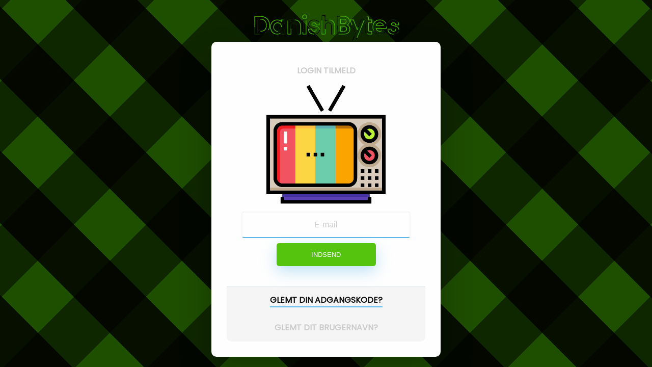

--- FILE ---
content_type: text/html; charset=UTF-8
request_url: https://danishbytes2.org/password/reset
body_size: 1776
content:
<!DOCTYPE html>
<html lang="da">

<head>
    <meta charset="UTF-8">
    <title>Glemt din adgangskode? - DanishBytes</title>
            <meta name="description"
            content="Logind nu på DanishBytes . Ikke medlem? Tilmeld dig på under 30s.">
        <meta name="viewport" content="width=device-width, initial-scale=1">
        <meta property="og:title" content="Login">
        <meta property="og:site_name" content="DanishBytes">
        <meta property="og:type" content="website">
        <meta property="og:image" content="https://danishbytes2.org/img/og.png">
        <meta property="og:description" content="Powered By DB Engine v5.1.0">
        <meta property="og:url" content="https://danishbytes2.org">
        <meta property="og:locale" content="da">
        <meta name="csrf-token" content="JNzZodqKBzm9xawc8IbKROAMjfSTZaUSaW98hVKH">
        <link rel="shortcut icon" href="https://danishbytes2.org/favicon.ico" type="image/x-icon">
    <link rel="icon" href="https://danishbytes2.org/favicon.ico" type="image/x-icon">
    <link rel="stylesheet" href="/css/main/login.css?id=e41e2c3c4e7336cf219a21e03232611b" nonce="OTc0YmMxNTc4NmVkY2JlYQ==">
</head>

<body>
        <div class="wrapper fadeInDown">
        <svg viewBox="0 0 800 100" class="sitebanner">
            <symbol id="s-text">
                <text text-anchor="middle" x="50%" y="50%" dy=".35em">
                    DanishBytes
                </text>
            </symbol>
            <use xlink:href="#s-text" class="text"></use>
            <use xlink:href="#s-text" class="text"></use>
            <use xlink:href="#s-text" class="text"></use>
            <use xlink:href="#s-text" class="text"></use>
            <use xlink:href="#s-text" class="text"></use>
        </svg>

        <div id="formContent">
            <a href="https://danishbytes2.org/login">
                <h2 class="inactive underlineHover">Login</h2>
            </a>
            <a href="https://danishbytes2.org/register/null">
                <h2 class="inactive underlineHover">Tilmeld</h2>
            </a>

            <div class="fadeIn first" style="margin: auto auto 10px; background-image: url('/img/icon-234.png'); height:234px; width: 234px;" id="icon" alt="Brugerikon">
            </div>
        

            <form class="form-horizontal" role="form" method="POST" action="https://danishbytes2.org/password/email">
                <input type="hidden" name="_token" value="JNzZodqKBzm9xawc8IbKROAMjfSTZaUSaW98hVKH">                <label for="email"></label><input type="email" id="email" class="fadeIn third" name="email"
                    placeholder="E-mail" required autofocus>

                                    <input type="hidden" name="_captcha" value="[base64]" />
<div style="position:fixed;transform:translateX(-10000px);">
    <label for="_username">Name</label>
    <input type="text" name="_username" value="" />
</div>
<input type="hidden" name="FGQjiRcSmU24hoLu" value="1764061032" />
                
                <button type="submit" class="fadeIn fourth">INDSEND</button>
            </form>

            <div id="formFooter">
                <a href="https://danishbytes2.org/password/reset">
                    <h2 class="active">Glemt din adgangskode? </h2>
                </a>
                <a href="https://danishbytes2.org/username/reminder">
                    <h2 class="inactive underlineHover">Glemt dit brugernavn? </h2>
                </a>
            </div>
        </div>
    </div>

    <script src="/js/app.js?id=c95f5123a899d3b7f9f1af98be47815a" nonce="YmVhN2ZhNTRhOTZhOTQ5Ng=="></script>

                                        
    
<script defer src="https://static.cloudflareinsights.com/beacon.min.js/vcd15cbe7772f49c399c6a5babf22c1241717689176015" integrity="sha512-ZpsOmlRQV6y907TI0dKBHq9Md29nnaEIPlkf84rnaERnq6zvWvPUqr2ft8M1aS28oN72PdrCzSjY4U6VaAw1EQ==" nonce="OTc0YmMxNTc4NmVkY2JlYQ==" data-cf-beacon='{"version":"2024.11.0","token":"d738eef18fd3466cae0ce6c0541c6122","r":1,"server_timing":{"name":{"cfCacheStatus":true,"cfEdge":true,"cfExtPri":true,"cfL4":true,"cfOrigin":true,"cfSpeedBrain":true},"location_startswith":null}}' crossorigin="anonymous"></script>
</body>

</html>


--- FILE ---
content_type: application/javascript
request_url: https://danishbytes2.org/js/app.js?id=c95f5123a899d3b7f9f1af98be47815a
body_size: 194712
content:
/*! For license information please see app.js.LICENSE.txt */
(()=>{var t,e={6906:t=>{function e(){}t.exports=function(t,n,r){var i=!1;return r=r||e,o.count=t,0===t?n():o;function o(t,e){if(o.count<=0)throw new Error("after called too many times");--o.count,t?(i=!0,n(t),n=r):0!==o.count||i||n(null,e)}}},9718:t=>{t.exports=function(t,e,n){var r=t.byteLength;if(e=e||0,n=n||r,t.slice)return t.slice(e,n);if(e<0&&(e+=r),n<0&&(n+=r),n>r&&(n=r),e>=r||e>=n||0===r)return new ArrayBuffer(0);for(var i=new Uint8Array(t),o=new Uint8Array(n-e),s=e,a=0;s<n;s++,a++)o[a]=i[s];return o.buffer}},9669:(t,e,n)=>{t.exports=n(1609)},5448:(t,e,n)=>{"use strict";var r=n(4867),i=n(6026),o=n(4372),s=n(5327),a=n(4097),c=n(4109),u=n(7985),l=n(5061);t.exports=function(t){return new Promise((function(e,n){var f=t.data,h=t.headers,p=t.responseType;r.isFormData(f)&&delete h["Content-Type"];var d=new XMLHttpRequest;if(t.auth){var m=t.auth.username||"",g=t.auth.password?unescape(encodeURIComponent(t.auth.password)):"";h.Authorization="Basic "+btoa(m+":"+g)}var v=a(t.baseURL,t.url);function y(){if(d){var r="getAllResponseHeaders"in d?c(d.getAllResponseHeaders()):null,o={data:p&&"text"!==p&&"json"!==p?d.response:d.responseText,status:d.status,statusText:d.statusText,headers:r,config:t,request:d};i(e,n,o),d=null}}if(d.open(t.method.toUpperCase(),s(v,t.params,t.paramsSerializer),!0),d.timeout=t.timeout,"onloadend"in d?d.onloadend=y:d.onreadystatechange=function(){d&&4===d.readyState&&(0!==d.status||d.responseURL&&0===d.responseURL.indexOf("file:"))&&setTimeout(y)},d.onabort=function(){d&&(n(l("Request aborted",t,"ECONNABORTED",d)),d=null)},d.onerror=function(){n(l("Network Error",t,null,d)),d=null},d.ontimeout=function(){var e="timeout of "+t.timeout+"ms exceeded";t.timeoutErrorMessage&&(e=t.timeoutErrorMessage),n(l(e,t,t.transitional&&t.transitional.clarifyTimeoutError?"ETIMEDOUT":"ECONNABORTED",d)),d=null},r.isStandardBrowserEnv()){var b=(t.withCredentials||u(v))&&t.xsrfCookieName?o.read(t.xsrfCookieName):void 0;b&&(h[t.xsrfHeaderName]=b)}"setRequestHeader"in d&&r.forEach(h,(function(t,e){void 0===f&&"content-type"===e.toLowerCase()?delete h[e]:d.setRequestHeader(e,t)})),r.isUndefined(t.withCredentials)||(d.withCredentials=!!t.withCredentials),p&&"json"!==p&&(d.responseType=t.responseType),"function"==typeof t.onDownloadProgress&&d.addEventListener("progress",t.onDownloadProgress),"function"==typeof t.onUploadProgress&&d.upload&&d.upload.addEventListener("progress",t.onUploadProgress),t.cancelToken&&t.cancelToken.promise.then((function(t){d&&(d.abort(),n(t),d=null)})),f||(f=null),d.send(f)}))}},1609:(t,e,n)=>{"use strict";var r=n(4867),i=n(1849),o=n(321),s=n(7185);function a(t){var e=new o(t),n=i(o.prototype.request,e);return r.extend(n,o.prototype,e),r.extend(n,e),n}var c=a(n(5655));c.Axios=o,c.create=function(t){return a(s(c.defaults,t))},c.Cancel=n(5263),c.CancelToken=n(4972),c.isCancel=n(6502),c.all=function(t){return Promise.all(t)},c.spread=n(8713),c.isAxiosError=n(6268),t.exports=c,t.exports.default=c},5263:t=>{"use strict";function e(t){this.message=t}e.prototype.toString=function(){return"Cancel"+(this.message?": "+this.message:"")},e.prototype.__CANCEL__=!0,t.exports=e},4972:(t,e,n)=>{"use strict";var r=n(5263);function i(t){if("function"!=typeof t)throw new TypeError("executor must be a function.");var e;this.promise=new Promise((function(t){e=t}));var n=this;t((function(t){n.reason||(n.reason=new r(t),e(n.reason))}))}i.prototype.throwIfRequested=function(){if(this.reason)throw this.reason},i.source=function(){var t;return{token:new i((function(e){t=e})),cancel:t}},t.exports=i},6502:t=>{"use strict";t.exports=function(t){return!(!t||!t.__CANCEL__)}},321:(t,e,n)=>{"use strict";var r=n(4867),i=n(5327),o=n(782),s=n(3572),a=n(7185),c=n(4875),u=c.validators;function l(t){this.defaults=t,this.interceptors={request:new o,response:new o}}l.prototype.request=function(t){"string"==typeof t?(t=arguments[1]||{}).url=arguments[0]:t=t||{},(t=a(this.defaults,t)).method?t.method=t.method.toLowerCase():this.defaults.method?t.method=this.defaults.method.toLowerCase():t.method="get";var e=t.transitional;void 0!==e&&c.assertOptions(e,{silentJSONParsing:u.transitional(u.boolean,"1.0.0"),forcedJSONParsing:u.transitional(u.boolean,"1.0.0"),clarifyTimeoutError:u.transitional(u.boolean,"1.0.0")},!1);var n=[],r=!0;this.interceptors.request.forEach((function(e){"function"==typeof e.runWhen&&!1===e.runWhen(t)||(r=r&&e.synchronous,n.unshift(e.fulfilled,e.rejected))}));var i,o=[];if(this.interceptors.response.forEach((function(t){o.push(t.fulfilled,t.rejected)})),!r){var l=[s,void 0];for(Array.prototype.unshift.apply(l,n),l=l.concat(o),i=Promise.resolve(t);l.length;)i=i.then(l.shift(),l.shift());return i}for(var f=t;n.length;){var h=n.shift(),p=n.shift();try{f=h(f)}catch(t){p(t);break}}try{i=s(f)}catch(t){return Promise.reject(t)}for(;o.length;)i=i.then(o.shift(),o.shift());return i},l.prototype.getUri=function(t){return t=a(this.defaults,t),i(t.url,t.params,t.paramsSerializer).replace(/^\?/,"")},r.forEach(["delete","get","head","options"],(function(t){l.prototype[t]=function(e,n){return this.request(a(n||{},{method:t,url:e,data:(n||{}).data}))}})),r.forEach(["post","put","patch"],(function(t){l.prototype[t]=function(e,n,r){return this.request(a(r||{},{method:t,url:e,data:n}))}})),t.exports=l},782:(t,e,n)=>{"use strict";var r=n(4867);function i(){this.handlers=[]}i.prototype.use=function(t,e,n){return this.handlers.push({fulfilled:t,rejected:e,synchronous:!!n&&n.synchronous,runWhen:n?n.runWhen:null}),this.handlers.length-1},i.prototype.eject=function(t){this.handlers[t]&&(this.handlers[t]=null)},i.prototype.forEach=function(t){r.forEach(this.handlers,(function(e){null!==e&&t(e)}))},t.exports=i},4097:(t,e,n)=>{"use strict";var r=n(1793),i=n(7303);t.exports=function(t,e){return t&&!r(e)?i(t,e):e}},5061:(t,e,n)=>{"use strict";var r=n(481);t.exports=function(t,e,n,i,o){var s=new Error(t);return r(s,e,n,i,o)}},3572:(t,e,n)=>{"use strict";var r=n(4867),i=n(8527),o=n(6502),s=n(5655);function a(t){t.cancelToken&&t.cancelToken.throwIfRequested()}t.exports=function(t){return a(t),t.headers=t.headers||{},t.data=i.call(t,t.data,t.headers,t.transformRequest),t.headers=r.merge(t.headers.common||{},t.headers[t.method]||{},t.headers),r.forEach(["delete","get","head","post","put","patch","common"],(function(e){delete t.headers[e]})),(t.adapter||s.adapter)(t).then((function(e){return a(t),e.data=i.call(t,e.data,e.headers,t.transformResponse),e}),(function(e){return o(e)||(a(t),e&&e.response&&(e.response.data=i.call(t,e.response.data,e.response.headers,t.transformResponse))),Promise.reject(e)}))}},481:t=>{"use strict";t.exports=function(t,e,n,r,i){return t.config=e,n&&(t.code=n),t.request=r,t.response=i,t.isAxiosError=!0,t.toJSON=function(){return{message:this.message,name:this.name,description:this.description,number:this.number,fileName:this.fileName,lineNumber:this.lineNumber,columnNumber:this.columnNumber,stack:this.stack,config:this.config,code:this.code}},t}},7185:(t,e,n)=>{"use strict";var r=n(4867);t.exports=function(t,e){e=e||{};var n={},i=["url","method","data"],o=["headers","auth","proxy","params"],s=["baseURL","transformRequest","transformResponse","paramsSerializer","timeout","timeoutMessage","withCredentials","adapter","responseType","xsrfCookieName","xsrfHeaderName","onUploadProgress","onDownloadProgress","decompress","maxContentLength","maxBodyLength","maxRedirects","transport","httpAgent","httpsAgent","cancelToken","socketPath","responseEncoding"],a=["validateStatus"];function c(t,e){return r.isPlainObject(t)&&r.isPlainObject(e)?r.merge(t,e):r.isPlainObject(e)?r.merge({},e):r.isArray(e)?e.slice():e}function u(i){r.isUndefined(e[i])?r.isUndefined(t[i])||(n[i]=c(void 0,t[i])):n[i]=c(t[i],e[i])}r.forEach(i,(function(t){r.isUndefined(e[t])||(n[t]=c(void 0,e[t]))})),r.forEach(o,u),r.forEach(s,(function(i){r.isUndefined(e[i])?r.isUndefined(t[i])||(n[i]=c(void 0,t[i])):n[i]=c(void 0,e[i])})),r.forEach(a,(function(r){r in e?n[r]=c(t[r],e[r]):r in t&&(n[r]=c(void 0,t[r]))}));var l=i.concat(o).concat(s).concat(a),f=Object.keys(t).concat(Object.keys(e)).filter((function(t){return-1===l.indexOf(t)}));return r.forEach(f,u),n}},6026:(t,e,n)=>{"use strict";var r=n(5061);t.exports=function(t,e,n){var i=n.config.validateStatus;n.status&&i&&!i(n.status)?e(r("Request failed with status code "+n.status,n.config,null,n.request,n)):t(n)}},8527:(t,e,n)=>{"use strict";var r=n(4867),i=n(5655);t.exports=function(t,e,n){var o=this||i;return r.forEach(n,(function(n){t=n.call(o,t,e)})),t}},5655:(t,e,n)=>{"use strict";var r=n(4155),i=n(4867),o=n(6016),s=n(481),a={"Content-Type":"application/x-www-form-urlencoded"};function c(t,e){!i.isUndefined(t)&&i.isUndefined(t["Content-Type"])&&(t["Content-Type"]=e)}var u,l={transitional:{silentJSONParsing:!0,forcedJSONParsing:!0,clarifyTimeoutError:!1},adapter:(("undefined"!=typeof XMLHttpRequest||void 0!==r&&"[object process]"===Object.prototype.toString.call(r))&&(u=n(5448)),u),transformRequest:[function(t,e){return o(e,"Accept"),o(e,"Content-Type"),i.isFormData(t)||i.isArrayBuffer(t)||i.isBuffer(t)||i.isStream(t)||i.isFile(t)||i.isBlob(t)?t:i.isArrayBufferView(t)?t.buffer:i.isURLSearchParams(t)?(c(e,"application/x-www-form-urlencoded;charset=utf-8"),t.toString()):i.isObject(t)||e&&"application/json"===e["Content-Type"]?(c(e,"application/json"),function(t,e,n){if(i.isString(t))try{return(e||JSON.parse)(t),i.trim(t)}catch(t){if("SyntaxError"!==t.name)throw t}return(n||JSON.stringify)(t)}(t)):t}],transformResponse:[function(t){var e=this.transitional,n=e&&e.silentJSONParsing,r=e&&e.forcedJSONParsing,o=!n&&"json"===this.responseType;if(o||r&&i.isString(t)&&t.length)try{return JSON.parse(t)}catch(t){if(o){if("SyntaxError"===t.name)throw s(t,this,"E_JSON_PARSE");throw t}}return t}],timeout:0,xsrfCookieName:"XSRF-TOKEN",xsrfHeaderName:"X-XSRF-TOKEN",maxContentLength:-1,maxBodyLength:-1,validateStatus:function(t){return t>=200&&t<300}};l.headers={common:{Accept:"application/json, text/plain, */*"}},i.forEach(["delete","get","head"],(function(t){l.headers[t]={}})),i.forEach(["post","put","patch"],(function(t){l.headers[t]=i.merge(a)})),t.exports=l},1849:t=>{"use strict";t.exports=function(t,e){return function(){for(var n=new Array(arguments.length),r=0;r<n.length;r++)n[r]=arguments[r];return t.apply(e,n)}}},5327:(t,e,n)=>{"use strict";var r=n(4867);function i(t){return encodeURIComponent(t).replace(/%3A/gi,":").replace(/%24/g,"$").replace(/%2C/gi,",").replace(/%20/g,"+").replace(/%5B/gi,"[").replace(/%5D/gi,"]")}t.exports=function(t,e,n){if(!e)return t;var o;if(n)o=n(e);else if(r.isURLSearchParams(e))o=e.toString();else{var s=[];r.forEach(e,(function(t,e){null!=t&&(r.isArray(t)?e+="[]":t=[t],r.forEach(t,(function(t){r.isDate(t)?t=t.toISOString():r.isObject(t)&&(t=JSON.stringify(t)),s.push(i(e)+"="+i(t))})))})),o=s.join("&")}if(o){var a=t.indexOf("#");-1!==a&&(t=t.slice(0,a)),t+=(-1===t.indexOf("?")?"?":"&")+o}return t}},7303:t=>{"use strict";t.exports=function(t,e){return e?t.replace(/\/+$/,"")+"/"+e.replace(/^\/+/,""):t}},4372:(t,e,n)=>{"use strict";var r=n(4867);t.exports=r.isStandardBrowserEnv()?{write:function(t,e,n,i,o,s){var a=[];a.push(t+"="+encodeURIComponent(e)),r.isNumber(n)&&a.push("expires="+new Date(n).toGMTString()),r.isString(i)&&a.push("path="+i),r.isString(o)&&a.push("domain="+o),!0===s&&a.push("secure"),document.cookie=a.join("; ")},read:function(t){var e=document.cookie.match(new RegExp("(^|;\\s*)("+t+")=([^;]*)"));return e?decodeURIComponent(e[3]):null},remove:function(t){this.write(t,"",Date.now()-864e5)}}:{write:function(){},read:function(){return null},remove:function(){}}},1793:t=>{"use strict";t.exports=function(t){return/^([a-z][a-z\d\+\-\.]*:)?\/\//i.test(t)}},6268:t=>{"use strict";t.exports=function(t){return"object"==typeof t&&!0===t.isAxiosError}},7985:(t,e,n)=>{"use strict";var r=n(4867);t.exports=r.isStandardBrowserEnv()?function(){var t,e=/(msie|trident)/i.test(navigator.userAgent),n=document.createElement("a");function i(t){var r=t;return e&&(n.setAttribute("href",r),r=n.href),n.setAttribute("href",r),{href:n.href,protocol:n.protocol?n.protocol.replace(/:$/,""):"",host:n.host,search:n.search?n.search.replace(/^\?/,""):"",hash:n.hash?n.hash.replace(/^#/,""):"",hostname:n.hostname,port:n.port,pathname:"/"===n.pathname.charAt(0)?n.pathname:"/"+n.pathname}}return t=i(window.location.href),function(e){var n=r.isString(e)?i(e):e;return n.protocol===t.protocol&&n.host===t.host}}():function(){return!0}},6016:(t,e,n)=>{"use strict";var r=n(4867);t.exports=function(t,e){r.forEach(t,(function(n,r){r!==e&&r.toUpperCase()===e.toUpperCase()&&(t[e]=n,delete t[r])}))}},4109:(t,e,n)=>{"use strict";var r=n(4867),i=["age","authorization","content-length","content-type","etag","expires","from","host","if-modified-since","if-unmodified-since","last-modified","location","max-forwards","proxy-authorization","referer","retry-after","user-agent"];t.exports=function(t){var e,n,o,s={};return t?(r.forEach(t.split("\n"),(function(t){if(o=t.indexOf(":"),e=r.trim(t.substr(0,o)).toLowerCase(),n=r.trim(t.substr(o+1)),e){if(s[e]&&i.indexOf(e)>=0)return;s[e]="set-cookie"===e?(s[e]?s[e]:[]).concat([n]):s[e]?s[e]+", "+n:n}})),s):s}},8713:t=>{"use strict";t.exports=function(t){return function(e){return t.apply(null,e)}}},4875:(t,e,n)=>{"use strict";var r=n(8593),i={};["object","boolean","number","function","string","symbol"].forEach((function(t,e){i[t]=function(n){return typeof n===t||"a"+(e<1?"n ":" ")+t}}));var o={},s=r.version.split(".");function a(t,e){for(var n=e?e.split("."):s,r=t.split("."),i=0;i<3;i++){if(n[i]>r[i])return!0;if(n[i]<r[i])return!1}return!1}i.transitional=function(t,e,n){var i=e&&a(e);function s(t,e){return"[Axios v"+r.version+"] Transitional option '"+t+"'"+e+(n?". "+n:"")}return function(n,r,a){if(!1===t)throw new Error(s(r," has been removed in "+e));return i&&!o[r]&&(o[r]=!0,console.warn(s(r," has been deprecated since v"+e+" and will be removed in the near future"))),!t||t(n,r,a)}},t.exports={isOlderVersion:a,assertOptions:function(t,e,n){if("object"!=typeof t)throw new TypeError("options must be an object");for(var r=Object.keys(t),i=r.length;i-- >0;){var o=r[i],s=e[o];if(s){var a=t[o],c=void 0===a||s(a,o,t);if(!0!==c)throw new TypeError("option "+o+" must be "+c)}else if(!0!==n)throw Error("Unknown option "+o)}},validators:i}},4867:(t,e,n)=>{"use strict";var r=n(1849),i=Object.prototype.toString;function o(t){return"[object Array]"===i.call(t)}function s(t){return void 0===t}function a(t){return null!==t&&"object"==typeof t}function c(t){if("[object Object]"!==i.call(t))return!1;var e=Object.getPrototypeOf(t);return null===e||e===Object.prototype}function u(t){return"[object Function]"===i.call(t)}function l(t,e){if(null!=t)if("object"!=typeof t&&(t=[t]),o(t))for(var n=0,r=t.length;n<r;n++)e.call(null,t[n],n,t);else for(var i in t)Object.prototype.hasOwnProperty.call(t,i)&&e.call(null,t[i],i,t)}t.exports={isArray:o,isArrayBuffer:function(t){return"[object ArrayBuffer]"===i.call(t)},isBuffer:function(t){return null!==t&&!s(t)&&null!==t.constructor&&!s(t.constructor)&&"function"==typeof t.constructor.isBuffer&&t.constructor.isBuffer(t)},isFormData:function(t){return"undefined"!=typeof FormData&&t instanceof FormData},isArrayBufferView:function(t){return"undefined"!=typeof ArrayBuffer&&ArrayBuffer.isView?ArrayBuffer.isView(t):t&&t.buffer&&t.buffer instanceof ArrayBuffer},isString:function(t){return"string"==typeof t},isNumber:function(t){return"number"==typeof t},isObject:a,isPlainObject:c,isUndefined:s,isDate:function(t){return"[object Date]"===i.call(t)},isFile:function(t){return"[object File]"===i.call(t)},isBlob:function(t){return"[object Blob]"===i.call(t)},isFunction:u,isStream:function(t){return a(t)&&u(t.pipe)},isURLSearchParams:function(t){return"undefined"!=typeof URLSearchParams&&t instanceof URLSearchParams},isStandardBrowserEnv:function(){return("undefined"==typeof navigator||"ReactNative"!==navigator.product&&"NativeScript"!==navigator.product&&"NS"!==navigator.product)&&("undefined"!=typeof window&&"undefined"!=typeof document)},forEach:l,merge:function t(){var e={};function n(n,r){c(e[r])&&c(n)?e[r]=t(e[r],n):c(n)?e[r]=t({},n):o(n)?e[r]=n.slice():e[r]=n}for(var r=0,i=arguments.length;r<i;r++)l(arguments[r],n);return e},extend:function(t,e,n){return l(e,(function(e,i){t[i]=n&&"function"==typeof e?r(e,n):e})),t},trim:function(t){return t.trim?t.trim():t.replace(/^\s+|\s+$/g,"")},stripBOM:function(t){return 65279===t.charCodeAt(0)&&(t=t.slice(1)),t}}},7707:(t,e,n)=>{"use strict";var r=Object.freeze({}),i=Array.isArray;function o(t){return null==t}function s(t){return null!=t}function a(t){return!0===t}function c(t){return"string"==typeof t||"number"==typeof t||"symbol"==typeof t||"boolean"==typeof t}function u(t){return"function"==typeof t}function l(t){return null!==t&&"object"==typeof t}var f=Object.prototype.toString;function h(t){return"[object Object]"===f.call(t)}function p(t){return"[object RegExp]"===f.call(t)}function d(t){var e=parseFloat(String(t));return e>=0&&Math.floor(e)===e&&isFinite(t)}function g(t){return s(t)&&"function"==typeof t.then&&"function"==typeof t.catch}function v(t){return null==t?"":Array.isArray(t)||h(t)&&t.toString===f?JSON.stringify(t,y,2):String(t)}function y(t,e){return e&&e.__v_isRef?e.value:e}function b(t){var e=parseFloat(t);return isNaN(e)?t:e}function w(t,e){for(var n=Object.create(null),r=t.split(","),i=0;i<r.length;i++)n[r[i]]=!0;return e?function(t){return n[t.toLowerCase()]}:function(t){return n[t]}}var x=w("slot,component",!0),C=w("key,ref,slot,slot-scope,is");function k(t,e){var n=t.length;if(n){if(e===t[n-1])return void(t.length=n-1);var r=t.indexOf(e);if(r>-1)return t.splice(r,1)}}var T=Object.prototype.hasOwnProperty;function S(t,e){return T.call(t,e)}function A(t){var e=Object.create(null);return function(n){return e[n]||(e[n]=t(n))}}var E=/-(\w)/g,B=A((function(t){return t.replace(E,(function(t,e){return e?e.toUpperCase():""}))})),L=A((function(t){return t.charAt(0).toUpperCase()+t.slice(1)})),O=/\B([A-Z])/g,R=A((function(t){return t.replace(O,"-$1").toLowerCase()}));var N=Function.prototype.bind?function(t,e){return t.bind(e)}:function(t,e){function n(n){var r=arguments.length;return r?r>1?t.apply(e,arguments):t.call(e,n):t.call(e)}return n._length=t.length,n};function j(t,e){e=e||0;for(var n=t.length-e,r=new Array(n);n--;)r[n]=t[n+e];return r}function I(t,e){for(var n in e)t[n]=e[n];return t}function D(t){for(var e={},n=0;n<t.length;n++)t[n]&&I(e,t[n]);return e}function P(t,e,n){}var M=function(t,e,n){return!1},F=function(t){return t};function U(t,e){if(t===e)return!0;var n=l(t),r=l(e);if(!n||!r)return!n&&!r&&String(t)===String(e);try{var i=Array.isArray(t),o=Array.isArray(e);if(i&&o)return t.length===e.length&&t.every((function(t,n){return U(t,e[n])}));if(t instanceof Date&&e instanceof Date)return t.getTime()===e.getTime();if(i||o)return!1;var s=Object.keys(t),a=Object.keys(e);return s.length===a.length&&s.every((function(n){return U(t[n],e[n])}))}catch(t){return!1}}function H(t,e){for(var n=0;n<t.length;n++)if(U(t[n],e))return n;return-1}function q(t){var e=!1;return function(){e||(e=!0,t.apply(this,arguments))}}function z(t,e){return t===e?0===t&&1/t!=1/e:t==t||e==e}var W="data-server-rendered",X=["component","directive","filter"],V=["beforeCreate","created","beforeMount","mounted","beforeUpdate","updated","beforeDestroy","destroyed","activated","deactivated","errorCaptured","serverPrefetch","renderTracked","renderTriggered"],Y={optionMergeStrategies:Object.create(null),silent:!1,productionTip:!1,devtools:!1,performance:!1,errorHandler:null,warnHandler:null,ignoredElements:[],keyCodes:Object.create(null),isReservedTag:M,isReservedAttr:M,isUnknownElement:M,getTagNamespace:P,parsePlatformTagName:F,mustUseProp:M,async:!0,_lifecycleHooks:V},G=/a-zA-Z\u00B7\u00C0-\u00D6\u00D8-\u00F6\u00F8-\u037D\u037F-\u1FFF\u200C-\u200D\u203F-\u2040\u2070-\u218F\u2C00-\u2FEF\u3001-\uD7FF\uF900-\uFDCF\uFDF0-\uFFFD/;function K(t){var e=(t+"").charCodeAt(0);return 36===e||95===e}function J(t,e,n,r){Object.defineProperty(t,e,{value:n,enumerable:!!r,writable:!0,configurable:!0})}var Z=new RegExp("[^".concat(G.source,".$_\\d]"));var Q="__proto__"in{},tt="undefined"!=typeof window,et=tt&&window.navigator.userAgent.toLowerCase(),nt=et&&/msie|trident/.test(et),rt=et&&et.indexOf("msie 9.0")>0,it=et&&et.indexOf("edge/")>0;et&&et.indexOf("android");var ot=et&&/iphone|ipad|ipod|ios/.test(et);et&&/chrome\/\d+/.test(et),et&&/phantomjs/.test(et);var st,at=et&&et.match(/firefox\/(\d+)/),ct={}.watch,ut=!1;if(tt)try{var lt={};Object.defineProperty(lt,"passive",{get:function(){ut=!0}}),window.addEventListener("test-passive",null,lt)}catch(t){}var ft=function(){return void 0===st&&(st=!tt&&void 0!==n.g&&(n.g.process&&"server"===n.g.process.env.VUE_ENV)),st},ht=tt&&window.__VUE_DEVTOOLS_GLOBAL_HOOK__;function pt(t){return"function"==typeof t&&/native code/.test(t.toString())}var dt,mt="undefined"!=typeof Symbol&&pt(Symbol)&&"undefined"!=typeof Reflect&&pt(Reflect.ownKeys);dt="undefined"!=typeof Set&&pt(Set)?Set:function(){function t(){this.set=Object.create(null)}return t.prototype.has=function(t){return!0===this.set[t]},t.prototype.add=function(t){this.set[t]=!0},t.prototype.clear=function(){this.set=Object.create(null)},t}();var gt=null;function vt(t){void 0===t&&(t=null),t||gt&&gt._scope.off(),gt=t,t&&t._scope.on()}var yt=function(){function t(t,e,n,r,i,o,s,a){this.tag=t,this.data=e,this.children=n,this.text=r,this.elm=i,this.ns=void 0,this.context=o,this.fnContext=void 0,this.fnOptions=void 0,this.fnScopeId=void 0,this.key=e&&e.key,this.componentOptions=s,this.componentInstance=void 0,this.parent=void 0,this.raw=!1,this.isStatic=!1,this.isRootInsert=!0,this.isComment=!1,this.isCloned=!1,this.isOnce=!1,this.asyncFactory=a,this.asyncMeta=void 0,this.isAsyncPlaceholder=!1}return Object.defineProperty(t.prototype,"child",{get:function(){return this.componentInstance},enumerable:!1,configurable:!0}),t}(),bt=function(t){void 0===t&&(t="");var e=new yt;return e.text=t,e.isComment=!0,e};function wt(t){return new yt(void 0,void 0,void 0,String(t))}function xt(t){var e=new yt(t.tag,t.data,t.children&&t.children.slice(),t.text,t.elm,t.context,t.componentOptions,t.asyncFactory);return e.ns=t.ns,e.isStatic=t.isStatic,e.key=t.key,e.isComment=t.isComment,e.fnContext=t.fnContext,e.fnOptions=t.fnOptions,e.fnScopeId=t.fnScopeId,e.asyncMeta=t.asyncMeta,e.isCloned=!0,e}"function"==typeof SuppressedError&&SuppressedError;var _t=0,Ct=[],kt=function(){for(var t=0;t<Ct.length;t++){var e=Ct[t];e.subs=e.subs.filter((function(t){return t})),e._pending=!1}Ct.length=0},Tt=function(){function t(){this._pending=!1,this.id=_t++,this.subs=[]}return t.prototype.addSub=function(t){this.subs.push(t)},t.prototype.removeSub=function(t){this.subs[this.subs.indexOf(t)]=null,this._pending||(this._pending=!0,Ct.push(this))},t.prototype.depend=function(e){t.target&&t.target.addDep(this)},t.prototype.notify=function(t){var e=this.subs.filter((function(t){return t}));for(var n=0,r=e.length;n<r;n++){0,e[n].update()}},t}();Tt.target=null;var St=[];function At(t){St.push(t),Tt.target=t}function Et(){St.pop(),Tt.target=St[St.length-1]}var $t=Array.prototype,Bt=Object.create($t);["push","pop","shift","unshift","splice","sort","reverse"].forEach((function(t){var e=$t[t];J(Bt,t,(function(){for(var n=[],r=0;r<arguments.length;r++)n[r]=arguments[r];var i,o=e.apply(this,n),s=this.__ob__;switch(t){case"push":case"unshift":i=n;break;case"splice":i=n.slice(2)}return i&&s.observeArray(i),s.dep.notify(),o}))}));var Lt=Object.getOwnPropertyNames(Bt),Ot={},Rt=!0;function Nt(t){Rt=t}var jt={notify:P,depend:P,addSub:P,removeSub:P},It=function(){function t(t,e,n){if(void 0===e&&(e=!1),void 0===n&&(n=!1),this.value=t,this.shallow=e,this.mock=n,this.dep=n?jt:new Tt,this.vmCount=0,J(t,"__ob__",this),i(t)){if(!n)if(Q)t.__proto__=Bt;else for(var r=0,o=Lt.length;r<o;r++){J(t,a=Lt[r],Bt[a])}e||this.observeArray(t)}else{var s=Object.keys(t);for(r=0;r<s.length;r++){var a;Pt(t,a=s[r],Ot,void 0,e,n)}}}return t.prototype.observeArray=function(t){for(var e=0,n=t.length;e<n;e++)Dt(t[e],!1,this.mock)},t}();function Dt(t,e,n){return t&&S(t,"__ob__")&&t.__ob__ instanceof It?t.__ob__:!Rt||!n&&ft()||!i(t)&&!h(t)||!Object.isExtensible(t)||t.__v_skip||Wt(t)||t instanceof yt?void 0:new It(t,e,n)}function Pt(t,e,n,r,o,s,a){void 0===a&&(a=!1);var c=new Tt,u=Object.getOwnPropertyDescriptor(t,e);if(!u||!1!==u.configurable){var l=u&&u.get,f=u&&u.set;l&&!f||n!==Ot&&2!==arguments.length||(n=t[e]);var h=o?n&&n.__ob__:Dt(n,!1,s);return Object.defineProperty(t,e,{enumerable:!0,configurable:!0,get:function(){var e=l?l.call(t):n;return Tt.target&&(c.depend(),h&&(h.dep.depend(),i(e)&&Ut(e))),Wt(e)&&!o?e.value:e},set:function(e){var r=l?l.call(t):n;if(z(r,e)){if(f)f.call(t,e);else{if(l)return;if(!o&&Wt(r)&&!Wt(e))return void(r.value=e);n=e}h=o?e&&e.__ob__:Dt(e,!1,s),c.notify()}}}),c}}function Mt(t,e,n){if(!zt(t)){var r=t.__ob__;return i(t)&&d(e)?(t.length=Math.max(t.length,e),t.splice(e,1,n),r&&!r.shallow&&r.mock&&Dt(n,!1,!0),n):e in t&&!(e in Object.prototype)?(t[e]=n,n):t._isVue||r&&r.vmCount?n:r?(Pt(r.value,e,n,void 0,r.shallow,r.mock),r.dep.notify(),n):(t[e]=n,n)}}function Ft(t,e){if(i(t)&&d(e))t.splice(e,1);else{var n=t.__ob__;t._isVue||n&&n.vmCount||zt(t)||S(t,e)&&(delete t[e],n&&n.dep.notify())}}function Ut(t){for(var e=void 0,n=0,r=t.length;n<r;n++)(e=t[n])&&e.__ob__&&e.__ob__.dep.depend(),i(e)&&Ut(e)}function Ht(t){return qt(t,!0),J(t,"__v_isShallow",!0),t}function qt(t,e){if(!zt(t)){Dt(t,e,ft());0}}function zt(t){return!(!t||!t.__v_isReadonly)}function Wt(t){return!(!t||!0!==t.__v_isRef)}function Xt(t,e,n){Object.defineProperty(t,n,{enumerable:!0,configurable:!0,get:function(){var t=e[n];if(Wt(t))return t.value;var r=t&&t.__ob__;return r&&r.dep.depend(),t},set:function(t){var r=e[n];Wt(r)&&!Wt(t)?r.value=t:e[n]=t}})}var Vt=A((function(t){var e="&"===t.charAt(0),n="~"===(t=e?t.slice(1):t).charAt(0),r="!"===(t=n?t.slice(1):t).charAt(0);return{name:t=r?t.slice(1):t,once:n,capture:r,passive:e}}));function Yt(t,e){function n(){var t=n.fns;if(!i(t))return cn(t,null,arguments,e,"v-on handler");for(var r=t.slice(),o=0;o<r.length;o++)cn(r[o],null,arguments,e,"v-on handler")}return n.fns=t,n}function Gt(t,e,n,r,i,s){var c,u,l,f;for(c in t)u=t[c],l=e[c],f=Vt(c),o(u)||(o(l)?(o(u.fns)&&(u=t[c]=Yt(u,s)),a(f.once)&&(u=t[c]=i(f.name,u,f.capture)),n(f.name,u,f.capture,f.passive,f.params)):u!==l&&(l.fns=u,t[c]=l));for(c in e)o(t[c])&&r((f=Vt(c)).name,e[c],f.capture)}function Kt(t,e,n){var r;t instanceof yt&&(t=t.data.hook||(t.data.hook={}));var i=t[e];function c(){n.apply(this,arguments),k(r.fns,c)}o(i)?r=Yt([c]):s(i.fns)&&a(i.merged)?(r=i).fns.push(c):r=Yt([i,c]),r.merged=!0,t[e]=r}function Jt(t,e,n,r,i){if(s(e)){if(S(e,n))return t[n]=e[n],i||delete e[n],!0;if(S(e,r))return t[n]=e[r],i||delete e[r],!0}return!1}function Zt(t){return c(t)?[wt(t)]:i(t)?te(t):void 0}function Qt(t){return s(t)&&s(t.text)&&!1===t.isComment}function te(t,e){var n,r,u,l,f=[];for(n=0;n<t.length;n++)o(r=t[n])||"boolean"==typeof r||(l=f[u=f.length-1],i(r)?r.length>0&&(Qt((r=te(r,"".concat(e||"","_").concat(n)))[0])&&Qt(l)&&(f[u]=wt(l.text+r[0].text),r.shift()),f.push.apply(f,r)):c(r)?Qt(l)?f[u]=wt(l.text+r):""!==r&&f.push(wt(r)):Qt(r)&&Qt(l)?f[u]=wt(l.text+r.text):(a(t._isVList)&&s(r.tag)&&o(r.key)&&s(e)&&(r.key="__vlist".concat(e,"_").concat(n,"__")),f.push(r)));return f}var ee=1,ne=2;function re(t,e,n,r,o,f){return(i(n)||c(n))&&(o=r,r=n,n=void 0),a(f)&&(o=ne),function(t,e,n,r,o){if(s(n)&&s(n.__ob__))return bt();s(n)&&s(n.is)&&(e=n.is);if(!e)return bt();0;i(r)&&u(r[0])&&((n=n||{}).scopedSlots={default:r[0]},r.length=0);o===ne?r=Zt(r):o===ee&&(r=function(t){for(var e=0;e<t.length;e++)if(i(t[e]))return Array.prototype.concat.apply([],t);return t}(r));var a,c;if("string"==typeof e){var f=void 0;c=t.$vnode&&t.$vnode.ns||Y.getTagNamespace(e),a=Y.isReservedTag(e)?new yt(Y.parsePlatformTagName(e),n,r,void 0,void 0,t):n&&n.pre||!s(f=tr(t.$options,"components",e))?new yt(e,n,r,void 0,void 0,t):zn(f,n,t,r,e)}else a=zn(e,n,t,r);return i(a)?a:s(a)?(s(c)&&ie(a,c),s(n)&&function(t){l(t.style)&&Cn(t.style);l(t.class)&&Cn(t.class)}(n),a):bt()}(t,e,n,r,o)}function ie(t,e,n){if(t.ns=e,"foreignObject"===t.tag&&(e=void 0,n=!0),s(t.children))for(var r=0,i=t.children.length;r<i;r++){var c=t.children[r];s(c.tag)&&(o(c.ns)||a(n)&&"svg"!==c.tag)&&ie(c,e,n)}}function oe(t,e){var n,r,o,a,c=null;if(i(t)||"string"==typeof t)for(c=new Array(t.length),n=0,r=t.length;n<r;n++)c[n]=e(t[n],n);else if("number"==typeof t)for(c=new Array(t),n=0;n<t;n++)c[n]=e(n+1,n);else if(l(t))if(mt&&t[Symbol.iterator]){c=[];for(var u=t[Symbol.iterator](),f=u.next();!f.done;)c.push(e(f.value,c.length)),f=u.next()}else for(o=Object.keys(t),c=new Array(o.length),n=0,r=o.length;n<r;n++)a=o[n],c[n]=e(t[a],a,n);return s(c)||(c=[]),c._isVList=!0,c}function se(t,e,n,r){var i,o=this.$scopedSlots[t];o?(n=n||{},r&&(n=I(I({},r),n)),i=o(n)||(u(e)?e():e)):i=this.$slots[t]||(u(e)?e():e);var s=n&&n.slot;return s?this.$createElement("template",{slot:s},i):i}function ae(t){return tr(this.$options,"filters",t,!0)||F}function ce(t,e){return i(t)?-1===t.indexOf(e):t!==e}function ue(t,e,n,r,i){var o=Y.keyCodes[e]||n;return i&&r&&!Y.keyCodes[e]?ce(i,r):o?ce(o,t):r?R(r)!==e:void 0===t}function le(t,e,n,r,o){if(n)if(l(n)){i(n)&&(n=D(n));var s=void 0,a=function(i){if("class"===i||"style"===i||C(i))s=t;else{var a=t.attrs&&t.attrs.type;s=r||Y.mustUseProp(e,a,i)?t.domProps||(t.domProps={}):t.attrs||(t.attrs={})}var c=B(i),u=R(i);c in s||u in s||(s[i]=n[i],o&&((t.on||(t.on={}))["update:".concat(i)]=function(t){n[i]=t}))};for(var c in n)a(c)}else;return t}function fe(t,e){var n=this._staticTrees||(this._staticTrees=[]),r=n[t];return r&&!e||pe(r=n[t]=this.$options.staticRenderFns[t].call(this._renderProxy,this._c,this),"__static__".concat(t),!1),r}function he(t,e,n){return pe(t,"__once__".concat(e).concat(n?"_".concat(n):""),!0),t}function pe(t,e,n){if(i(t))for(var r=0;r<t.length;r++)t[r]&&"string"!=typeof t[r]&&de(t[r],"".concat(e,"_").concat(r),n);else de(t,e,n)}function de(t,e,n){t.isStatic=!0,t.key=e,t.isOnce=n}function me(t,e){if(e)if(h(e)){var n=t.on=t.on?I({},t.on):{};for(var r in e){var i=n[r],o=e[r];n[r]=i?[].concat(i,o):o}}else;return t}function ge(t,e,n,r){e=e||{$stable:!n};for(var o=0;o<t.length;o++){var s=t[o];i(s)?ge(s,e,n):s&&(s.proxy&&(s.fn.proxy=!0),e[s.key]=s.fn)}return r&&(e.$key=r),e}function ve(t,e){for(var n=0;n<e.length;n+=2){var r=e[n];"string"==typeof r&&r&&(t[e[n]]=e[n+1])}return t}function ye(t,e){return"string"==typeof t?e+t:t}function be(t){t._o=he,t._n=b,t._s=v,t._l=oe,t._t=se,t._q=U,t._i=H,t._m=fe,t._f=ae,t._k=ue,t._b=le,t._v=wt,t._e=bt,t._u=ge,t._g=me,t._d=ve,t._p=ye}function we(t,e){if(!t||!t.length)return{};for(var n={},r=0,i=t.length;r<i;r++){var o=t[r],s=o.data;if(s&&s.attrs&&s.attrs.slot&&delete s.attrs.slot,o.context!==e&&o.fnContext!==e||!s||null==s.slot)(n.default||(n.default=[])).push(o);else{var a=s.slot,c=n[a]||(n[a]=[]);"template"===o.tag?c.push.apply(c,o.children||[]):c.push(o)}}for(var u in n)n[u].every(xe)&&delete n[u];return n}function xe(t){return t.isComment&&!t.asyncFactory||" "===t.text}function _e(t){return t.isComment&&t.asyncFactory}function Ce(t,e,n,i){var o,s=Object.keys(n).length>0,a=e?!!e.$stable:!s,c=e&&e.$key;if(e){if(e._normalized)return e._normalized;if(a&&i&&i!==r&&c===i.$key&&!s&&!i.$hasNormal)return i;for(var u in o={},e)e[u]&&"$"!==u[0]&&(o[u]=ke(t,n,u,e[u]))}else o={};for(var l in n)l in o||(o[l]=Te(n,l));return e&&Object.isExtensible(e)&&(e._normalized=o),J(o,"$stable",a),J(o,"$key",c),J(o,"$hasNormal",s),o}function ke(t,e,n,r){var o=function(){var e=gt;vt(t);var n=arguments.length?r.apply(null,arguments):r({}),o=(n=n&&"object"==typeof n&&!i(n)?[n]:Zt(n))&&n[0];return vt(e),n&&(!o||1===n.length&&o.isComment&&!_e(o))?void 0:n};return r.proxy&&Object.defineProperty(e,n,{get:o,enumerable:!0,configurable:!0}),o}function Te(t,e){return function(){return t[e]}}function Se(t){return{get attrs(){if(!t._attrsProxy){var e=t._attrsProxy={};J(e,"_v_attr_proxy",!0),Ae(e,t.$attrs,r,t,"$attrs")}return t._attrsProxy},get listeners(){t._listenersProxy||Ae(t._listenersProxy={},t.$listeners,r,t,"$listeners");return t._listenersProxy},get slots(){return function(t){t._slotsProxy||$e(t._slotsProxy={},t.$scopedSlots);return t._slotsProxy}(t)},emit:N(t.$emit,t),expose:function(e){e&&Object.keys(e).forEach((function(n){return Xt(t,e,n)}))}}}function Ae(t,e,n,r,i){var o=!1;for(var s in e)s in t?e[s]!==n[s]&&(o=!0):(o=!0,Ee(t,s,r,i));for(var s in t)s in e||(o=!0,delete t[s]);return o}function Ee(t,e,n,r){Object.defineProperty(t,e,{enumerable:!0,configurable:!0,get:function(){return n[r][e]}})}function $e(t,e){for(var n in e)t[n]=e[n];for(var n in t)n in e||delete t[n]}var Be,Le,Oe=null;function Re(t,e){return(t.__esModule||mt&&"Module"===t[Symbol.toStringTag])&&(t=t.default),l(t)?e.extend(t):t}function Ne(t){if(i(t))for(var e=0;e<t.length;e++){var n=t[e];if(s(n)&&(s(n.componentOptions)||_e(n)))return n}}function je(t,e){Be.$on(t,e)}function Ie(t,e){Be.$off(t,e)}function De(t,e){var n=Be;return function r(){null!==e.apply(null,arguments)&&n.$off(t,r)}}function Pe(t,e,n){Be=t,Gt(e,n||{},je,Ie,De,t),Be=void 0}var Me=function(){function t(t){void 0===t&&(t=!1),this.detached=t,this.active=!0,this.effects=[],this.cleanups=[],this.parent=Le,!t&&Le&&(this.index=(Le.scopes||(Le.scopes=[])).push(this)-1)}return t.prototype.run=function(t){if(this.active){var e=Le;try{return Le=this,t()}finally{Le=e}}else 0},t.prototype.on=function(){Le=this},t.prototype.off=function(){Le=this.parent},t.prototype.stop=function(t){if(this.active){var e=void 0,n=void 0;for(e=0,n=this.effects.length;e<n;e++)this.effects[e].teardown();for(e=0,n=this.cleanups.length;e<n;e++)this.cleanups[e]();if(this.scopes)for(e=0,n=this.scopes.length;e<n;e++)this.scopes[e].stop(!0);if(!this.detached&&this.parent&&!t){var r=this.parent.scopes.pop();r&&r!==this&&(this.parent.scopes[this.index]=r,r.index=this.index)}this.parent=void 0,this.active=!1}},t}();var Fe=null;function Ue(t){var e=Fe;return Fe=t,function(){Fe=e}}function He(t){for(;t&&(t=t.$parent);)if(t._inactive)return!0;return!1}function qe(t,e){if(e){if(t._directInactive=!1,He(t))return}else if(t._directInactive)return;if(t._inactive||null===t._inactive){t._inactive=!1;for(var n=0;n<t.$children.length;n++)qe(t.$children[n]);We(t,"activated")}}function ze(t,e){if(!(e&&(t._directInactive=!0,He(t))||t._inactive)){t._inactive=!0;for(var n=0;n<t.$children.length;n++)ze(t.$children[n]);We(t,"deactivated")}}function We(t,e,n,r){void 0===r&&(r=!0),At();var i=gt,o=Le;r&&vt(t);var s=t.$options[e],a="".concat(e," hook");if(s)for(var c=0,u=s.length;c<u;c++)cn(s[c],t,n||null,t,a);t._hasHookEvent&&t.$emit("hook:"+e),r&&(vt(i),o&&o.on()),Et()}var Xe=[],Ve=[],Ye={},Ge=!1,Ke=!1,Je=0;var Ze=0,Qe=Date.now;if(tt&&!nt){var tn=window.performance;tn&&"function"==typeof tn.now&&Qe()>document.createEvent("Event").timeStamp&&(Qe=function(){return tn.now()})}var en=function(t,e){if(t.post){if(!e.post)return 1}else if(e.post)return-1;return t.id-e.id};function nn(){var t,e;for(Ze=Qe(),Ke=!0,Xe.sort(en),Je=0;Je<Xe.length;Je++)(t=Xe[Je]).before&&t.before(),e=t.id,Ye[e]=null,t.run();var n=Ve.slice(),r=Xe.slice();Je=Xe.length=Ve.length=0,Ye={},Ge=Ke=!1,function(t){for(var e=0;e<t.length;e++)t[e]._inactive=!0,qe(t[e],!0)}(n),function(t){var e=t.length;for(;e--;){var n=t[e],r=n.vm;r&&r._watcher===n&&r._isMounted&&!r._isDestroyed&&We(r,"updated")}}(r),kt(),ht&&Y.devtools&&ht.emit("flush")}function rn(t){var e=t.id;if(null==Ye[e]&&(t!==Tt.target||!t.noRecurse)){if(Ye[e]=!0,Ke){for(var n=Xe.length-1;n>Je&&Xe[n].id>t.id;)n--;Xe.splice(n+1,0,t)}else Xe.push(t);Ge||(Ge=!0,wn(nn))}}var on="watcher";"".concat(on," callback"),"".concat(on," getter"),"".concat(on," cleanup");function sn(t){var e=t._provided,n=t.$parent&&t.$parent._provided;return n===e?t._provided=Object.create(n):e}function an(t,e,n){At();try{if(e)for(var r=e;r=r.$parent;){var i=r.$options.errorCaptured;if(i)for(var o=0;o<i.length;o++)try{if(!1===i[o].call(r,t,e,n))return}catch(t){un(t,r,"errorCaptured hook")}}un(t,e,n)}finally{Et()}}function cn(t,e,n,r,i){var o;try{(o=n?t.apply(e,n):t.call(e))&&!o._isVue&&g(o)&&!o._handled&&(o.catch((function(t){return an(t,r,i+" (Promise/async)")})),o._handled=!0)}catch(t){an(t,r,i)}return o}function un(t,e,n){if(Y.errorHandler)try{return Y.errorHandler.call(null,t,e,n)}catch(e){e!==t&&ln(e,null,"config.errorHandler")}ln(t,e,n)}function ln(t,e,n){if(!tt||"undefined"==typeof console)throw t;console.error(t)}var fn,hn=!1,pn=[],dn=!1;function mn(){dn=!1;var t=pn.slice(0);pn.length=0;for(var e=0;e<t.length;e++)t[e]()}if("undefined"!=typeof Promise&&pt(Promise)){var gn=Promise.resolve();fn=function(){gn.then(mn),ot&&setTimeout(P)},hn=!0}else if(nt||"undefined"==typeof MutationObserver||!pt(MutationObserver)&&"[object MutationObserverConstructor]"!==MutationObserver.toString())fn="undefined"!=typeof setImmediate&&pt(setImmediate)?function(){setImmediate(mn)}:function(){setTimeout(mn,0)};else{var vn=1,yn=new MutationObserver(mn),bn=document.createTextNode(String(vn));yn.observe(bn,{characterData:!0}),fn=function(){vn=(vn+1)%2,bn.data=String(vn)},hn=!0}function wn(t,e){var n;if(pn.push((function(){if(t)try{t.call(e)}catch(t){an(t,e,"nextTick")}else n&&n(e)})),dn||(dn=!0,fn()),!t&&"undefined"!=typeof Promise)return new Promise((function(t){n=t}))}function xn(t){return function(e,n){if(void 0===n&&(n=gt),n)return function(t,e,n){var r=t.$options;r[e]=Kn(r[e],n)}(n,t,e)}}xn("beforeMount"),xn("mounted"),xn("beforeUpdate"),xn("updated"),xn("beforeDestroy"),xn("destroyed"),xn("activated"),xn("deactivated"),xn("serverPrefetch"),xn("renderTracked"),xn("renderTriggered"),xn("errorCaptured");var _n=new dt;function Cn(t){return kn(t,_n),_n.clear(),t}function kn(t,e){var n,r,o=i(t);if(!(!o&&!l(t)||t.__v_skip||Object.isFrozen(t)||t instanceof yt)){if(t.__ob__){var s=t.__ob__.dep.id;if(e.has(s))return;e.add(s)}if(o)for(n=t.length;n--;)kn(t[n],e);else if(Wt(t))kn(t.value,e);else for(n=(r=Object.keys(t)).length;n--;)kn(t[r[n]],e)}}var Tn=0,Sn=function(){function t(t,e,n,r,i){var o,s;o=this,void 0===(s=Le&&!Le._vm?Le:t?t._scope:void 0)&&(s=Le),s&&s.active&&s.effects.push(o),(this.vm=t)&&i&&(t._watcher=this),r?(this.deep=!!r.deep,this.user=!!r.user,this.lazy=!!r.lazy,this.sync=!!r.sync,this.before=r.before):this.deep=this.user=this.lazy=this.sync=!1,this.cb=n,this.id=++Tn,this.active=!0,this.post=!1,this.dirty=this.lazy,this.deps=[],this.newDeps=[],this.depIds=new dt,this.newDepIds=new dt,this.expression="",u(e)?this.getter=e:(this.getter=function(t){if(!Z.test(t)){var e=t.split(".");return function(t){for(var n=0;n<e.length;n++){if(!t)return;t=t[e[n]]}return t}}}(e),this.getter||(this.getter=P)),this.value=this.lazy?void 0:this.get()}return t.prototype.get=function(){var t;At(this);var e=this.vm;try{t=this.getter.call(e,e)}catch(t){if(!this.user)throw t;an(t,e,'getter for watcher "'.concat(this.expression,'"'))}finally{this.deep&&Cn(t),Et(),this.cleanupDeps()}return t},t.prototype.addDep=function(t){var e=t.id;this.newDepIds.has(e)||(this.newDepIds.add(e),this.newDeps.push(t),this.depIds.has(e)||t.addSub(this))},t.prototype.cleanupDeps=function(){for(var t=this.deps.length;t--;){var e=this.deps[t];this.newDepIds.has(e.id)||e.removeSub(this)}var n=this.depIds;this.depIds=this.newDepIds,this.newDepIds=n,this.newDepIds.clear(),n=this.deps,this.deps=this.newDeps,this.newDeps=n,this.newDeps.length=0},t.prototype.update=function(){this.lazy?this.dirty=!0:this.sync?this.run():rn(this)},t.prototype.run=function(){if(this.active){var t=this.get();if(t!==this.value||l(t)||this.deep){var e=this.value;if(this.value=t,this.user){var n='callback for watcher "'.concat(this.expression,'"');cn(this.cb,this.vm,[t,e],this.vm,n)}else this.cb.call(this.vm,t,e)}}},t.prototype.evaluate=function(){this.value=this.get(),this.dirty=!1},t.prototype.depend=function(){for(var t=this.deps.length;t--;)this.deps[t].depend()},t.prototype.teardown=function(){if(this.vm&&!this.vm._isBeingDestroyed&&k(this.vm._scope.effects,this),this.active){for(var t=this.deps.length;t--;)this.deps[t].removeSub(this);this.active=!1,this.onStop&&this.onStop()}},t}(),An={enumerable:!0,configurable:!0,get:P,set:P};function En(t,e,n){An.get=function(){return this[e][n]},An.set=function(t){this[e][n]=t},Object.defineProperty(t,n,An)}function $n(t){var e=t.$options;if(e.props&&function(t,e){var n=t.$options.propsData||{},r=t._props=Ht({}),i=t.$options._propKeys=[],o=!t.$parent;o||Nt(!1);var s=function(o){i.push(o);var s=er(o,e,n,t);Pt(r,o,s,void 0,!0),o in t||En(t,"_props",o)};for(var a in e)s(a);Nt(!0)}(t,e.props),function(t){var e=t.$options,n=e.setup;if(n){var r=t._setupContext=Se(t);vt(t),At();var i=cn(n,null,[t._props||Ht({}),r],t,"setup");if(Et(),vt(),u(i))e.render=i;else if(l(i))if(t._setupState=i,i.__sfc){var o=t._setupProxy={};for(var s in i)"__sfc"!==s&&Xt(o,i,s)}else for(var s in i)K(s)||Xt(t,i,s)}}(t),e.methods&&function(t,e){t.$options.props;for(var n in e)t[n]="function"!=typeof e[n]?P:N(e[n],t)}(t,e.methods),e.data)!function(t){var e=t.$options.data;e=t._data=u(e)?function(t,e){At();try{return t.call(e,e)}catch(t){return an(t,e,"data()"),{}}finally{Et()}}(e,t):e||{},h(e)||(e={});var n=Object.keys(e),r=t.$options.props,i=(t.$options.methods,n.length);for(;i--;){var o=n[i];0,r&&S(r,o)||K(o)||En(t,"_data",o)}var s=Dt(e);s&&s.vmCount++}(t);else{var n=Dt(t._data={});n&&n.vmCount++}e.computed&&function(t,e){var n=t._computedWatchers=Object.create(null),r=ft();for(var i in e){var o=e[i],s=u(o)?o:o.get;0,r||(n[i]=new Sn(t,s||P,P,Bn)),i in t||Ln(t,i,o)}}(t,e.computed),e.watch&&e.watch!==ct&&function(t,e){for(var n in e){var r=e[n];if(i(r))for(var o=0;o<r.length;o++)Nn(t,n,r[o]);else Nn(t,n,r)}}(t,e.watch)}var Bn={lazy:!0};function Ln(t,e,n){var r=!ft();u(n)?(An.get=r?On(e):Rn(n),An.set=P):(An.get=n.get?r&&!1!==n.cache?On(e):Rn(n.get):P,An.set=n.set||P),Object.defineProperty(t,e,An)}function On(t){return function(){var e=this._computedWatchers&&this._computedWatchers[t];if(e)return e.dirty&&e.evaluate(),Tt.target&&e.depend(),e.value}}function Rn(t){return function(){return t.call(this,this)}}function Nn(t,e,n,r){return h(n)&&(r=n,n=n.handler),"string"==typeof n&&(n=t[n]),t.$watch(e,n,r)}function jn(t,e){if(t){for(var n=Object.create(null),r=mt?Reflect.ownKeys(t):Object.keys(t),i=0;i<r.length;i++){var o=r[i];if("__ob__"!==o){var s=t[o].from;if(s in e._provided)n[o]=e._provided[s];else if("default"in t[o]){var a=t[o].default;n[o]=u(a)?a.call(e):a}else 0}}return n}}var In=0;function Dn(t){var e=t.options;if(t.super){var n=Dn(t.super);if(n!==t.superOptions){t.superOptions=n;var r=function(t){var e,n=t.options,r=t.sealedOptions;for(var i in n)n[i]!==r[i]&&(e||(e={}),e[i]=n[i]);return e}(t);r&&I(t.extendOptions,r),(e=t.options=Qn(n,t.extendOptions)).name&&(e.components[e.name]=t)}}return e}function Pn(t,e,n,o,s){var c,u=this,l=s.options;S(o,"_uid")?(c=Object.create(o))._original=o:(c=o,o=o._original);var f=a(l._compiled),h=!f;this.data=t,this.props=e,this.children=n,this.parent=o,this.listeners=t.on||r,this.injections=jn(l.inject,o),this.slots=function(){return u.$slots||Ce(o,t.scopedSlots,u.$slots=we(n,o)),u.$slots},Object.defineProperty(this,"scopedSlots",{enumerable:!0,get:function(){return Ce(o,t.scopedSlots,this.slots())}}),f&&(this.$options=l,this.$slots=this.slots(),this.$scopedSlots=Ce(o,t.scopedSlots,this.$slots)),l._scopeId?this._c=function(t,e,n,r){var s=re(c,t,e,n,r,h);return s&&!i(s)&&(s.fnScopeId=l._scopeId,s.fnContext=o),s}:this._c=function(t,e,n,r){return re(c,t,e,n,r,h)}}function Mn(t,e,n,r,i){var o=xt(t);return o.fnContext=n,o.fnOptions=r,e.slot&&((o.data||(o.data={})).slot=e.slot),o}function Fn(t,e){for(var n in e)t[B(n)]=e[n]}function Un(t){return t.name||t.__name||t._componentTag}be(Pn.prototype);var Hn={init:function(t,e){if(t.componentInstance&&!t.componentInstance._isDestroyed&&t.data.keepAlive){var n=t;Hn.prepatch(n,n)}else{var r=t.componentInstance=function(t,e){var n={_isComponent:!0,_parentVnode:t,parent:e},r=t.data.inlineTemplate;s(r)&&(n.render=r.render,n.staticRenderFns=r.staticRenderFns);return new t.componentOptions.Ctor(n)}(t,Fe);r.$mount(e?t.elm:void 0,e)}},prepatch:function(t,e){var n=e.componentOptions;!function(t,e,n,i,o){var s=i.data.scopedSlots,a=t.$scopedSlots,c=!!(s&&!s.$stable||a!==r&&!a.$stable||s&&t.$scopedSlots.$key!==s.$key||!s&&t.$scopedSlots.$key),u=!!(o||t.$options._renderChildren||c),l=t.$vnode;t.$options._parentVnode=i,t.$vnode=i,t._vnode&&(t._vnode.parent=i),t.$options._renderChildren=o;var f=i.data.attrs||r;t._attrsProxy&&Ae(t._attrsProxy,f,l.data&&l.data.attrs||r,t,"$attrs")&&(u=!0),t.$attrs=f,n=n||r;var h=t.$options._parentListeners;if(t._listenersProxy&&Ae(t._listenersProxy,n,h||r,t,"$listeners"),t.$listeners=t.$options._parentListeners=n,Pe(t,n,h),e&&t.$options.props){Nt(!1);for(var p=t._props,d=t.$options._propKeys||[],m=0;m<d.length;m++){var g=d[m],v=t.$options.props;p[g]=er(g,v,e,t)}Nt(!0),t.$options.propsData=e}u&&(t.$slots=we(o,i.context),t.$forceUpdate())}(e.componentInstance=t.componentInstance,n.propsData,n.listeners,e,n.children)},insert:function(t){var e,n=t.context,r=t.componentInstance;r._isMounted||(r._isMounted=!0,We(r,"mounted")),t.data.keepAlive&&(n._isMounted?((e=r)._inactive=!1,Ve.push(e)):qe(r,!0))},destroy:function(t){var e=t.componentInstance;e._isDestroyed||(t.data.keepAlive?ze(e,!0):e.$destroy())}},qn=Object.keys(Hn);function zn(t,e,n,c,u){if(!o(t)){var f=n.$options._base;if(l(t)&&(t=f.extend(t)),"function"==typeof t){var h;if(o(t.cid)&&(t=function(t,e){if(a(t.error)&&s(t.errorComp))return t.errorComp;if(s(t.resolved))return t.resolved;var n=Oe;if(n&&s(t.owners)&&-1===t.owners.indexOf(n)&&t.owners.push(n),a(t.loading)&&s(t.loadingComp))return t.loadingComp;if(n&&!s(t.owners)){var r=t.owners=[n],i=!0,c=null,u=null;n.$on("hook:destroyed",(function(){return k(r,n)}));var f=function(t){for(var e=0,n=r.length;e<n;e++)r[e].$forceUpdate();t&&(r.length=0,null!==c&&(clearTimeout(c),c=null),null!==u&&(clearTimeout(u),u=null))},h=q((function(n){t.resolved=Re(n,e),i?r.length=0:f(!0)})),p=q((function(e){s(t.errorComp)&&(t.error=!0,f(!0))})),d=t(h,p);return l(d)&&(g(d)?o(t.resolved)&&d.then(h,p):g(d.component)&&(d.component.then(h,p),s(d.error)&&(t.errorComp=Re(d.error,e)),s(d.loading)&&(t.loadingComp=Re(d.loading,e),0===d.delay?t.loading=!0:c=setTimeout((function(){c=null,o(t.resolved)&&o(t.error)&&(t.loading=!0,f(!1))}),d.delay||200)),s(d.timeout)&&(u=setTimeout((function(){u=null,o(t.resolved)&&p(null)}),d.timeout)))),i=!1,t.loading?t.loadingComp:t.resolved}}(h=t,f),void 0===t))return function(t,e,n,r,i){var o=bt();return o.asyncFactory=t,o.asyncMeta={data:e,context:n,children:r,tag:i},o}(h,e,n,c,u);e=e||{},Dn(t),s(e.model)&&function(t,e){var n=t.model&&t.model.prop||"value",r=t.model&&t.model.event||"input";(e.attrs||(e.attrs={}))[n]=e.model.value;var o=e.on||(e.on={}),a=o[r],c=e.model.callback;s(a)?(i(a)?-1===a.indexOf(c):a!==c)&&(o[r]=[c].concat(a)):o[r]=c}(t.options,e);var p=function(t,e,n){var r=e.options.props;if(!o(r)){var i={},a=t.attrs,c=t.props;if(s(a)||s(c))for(var u in r){var l=R(u);Jt(i,c,u,l,!0)||Jt(i,a,u,l,!1)}return i}}(e,t);if(a(t.options.functional))return function(t,e,n,o,a){var c=t.options,u={},l=c.props;if(s(l))for(var f in l)u[f]=er(f,l,e||r);else s(n.attrs)&&Fn(u,n.attrs),s(n.props)&&Fn(u,n.props);var h=new Pn(n,u,a,o,t),p=c.render.call(null,h._c,h);if(p instanceof yt)return Mn(p,n,h.parent,c);if(i(p)){for(var d=Zt(p)||[],m=new Array(d.length),g=0;g<d.length;g++)m[g]=Mn(d[g],n,h.parent,c);return m}}(t,p,e,n,c);var d=e.on;if(e.on=e.nativeOn,a(t.options.abstract)){var m=e.slot;e={},m&&(e.slot=m)}!function(t){for(var e=t.hook||(t.hook={}),n=0;n<qn.length;n++){var r=qn[n],i=e[r],o=Hn[r];i===o||i&&i._merged||(e[r]=i?Wn(o,i):o)}}(e);var v=Un(t.options)||u;return new yt("vue-component-".concat(t.cid).concat(v?"-".concat(v):""),e,void 0,void 0,void 0,n,{Ctor:t,propsData:p,listeners:d,tag:u,children:c},h)}}}function Wn(t,e){var n=function(n,r){t(n,r),e(n,r)};return n._merged=!0,n}var Xn=P,Vn=Y.optionMergeStrategies;function Yn(t,e,n){if(void 0===n&&(n=!0),!e)return t;for(var r,i,o,s=mt?Reflect.ownKeys(e):Object.keys(e),a=0;a<s.length;a++)"__ob__"!==(r=s[a])&&(i=t[r],o=e[r],n&&S(t,r)?i!==o&&h(i)&&h(o)&&Yn(i,o):Mt(t,r,o));return t}function Gn(t,e,n){return n?function(){var r=u(e)?e.call(n,n):e,i=u(t)?t.call(n,n):t;return r?Yn(r,i):i}:e?t?function(){return Yn(u(e)?e.call(this,this):e,u(t)?t.call(this,this):t)}:e:t}function Kn(t,e){var n=e?t?t.concat(e):i(e)?e:[e]:t;return n?function(t){for(var e=[],n=0;n<t.length;n++)-1===e.indexOf(t[n])&&e.push(t[n]);return e}(n):n}function Jn(t,e,n,r){var i=Object.create(t||null);return e?I(i,e):i}Vn.data=function(t,e,n){return n?Gn(t,e,n):e&&"function"!=typeof e?t:Gn(t,e)},V.forEach((function(t){Vn[t]=Kn})),X.forEach((function(t){Vn[t+"s"]=Jn})),Vn.watch=function(t,e,n,r){if(t===ct&&(t=void 0),e===ct&&(e=void 0),!e)return Object.create(t||null);if(!t)return e;var o={};for(var s in I(o,t),e){var a=o[s],c=e[s];a&&!i(a)&&(a=[a]),o[s]=a?a.concat(c):i(c)?c:[c]}return o},Vn.props=Vn.methods=Vn.inject=Vn.computed=function(t,e,n,r){if(!t)return e;var i=Object.create(null);return I(i,t),e&&I(i,e),i},Vn.provide=function(t,e){return t?function(){var n=Object.create(null);return Yn(n,u(t)?t.call(this):t),e&&Yn(n,u(e)?e.call(this):e,!1),n}:e};var Zn=function(t,e){return void 0===e?t:e};function Qn(t,e,n){if(u(e)&&(e=e.options),function(t,e){var n=t.props;if(n){var r,o,s={};if(i(n))for(r=n.length;r--;)"string"==typeof(o=n[r])&&(s[B(o)]={type:null});else if(h(n))for(var a in n)o=n[a],s[B(a)]=h(o)?o:{type:o};t.props=s}}(e),function(t,e){var n=t.inject;if(n){var r=t.inject={};if(i(n))for(var o=0;o<n.length;o++)r[n[o]]={from:n[o]};else if(h(n))for(var s in n){var a=n[s];r[s]=h(a)?I({from:s},a):{from:a}}}}(e),function(t){var e=t.directives;if(e)for(var n in e){var r=e[n];u(r)&&(e[n]={bind:r,update:r})}}(e),!e._base&&(e.extends&&(t=Qn(t,e.extends,n)),e.mixins))for(var r=0,o=e.mixins.length;r<o;r++)t=Qn(t,e.mixins[r],n);var s,a={};for(s in t)c(s);for(s in e)S(t,s)||c(s);function c(r){var i=Vn[r]||Zn;a[r]=i(t[r],e[r],n,r)}return a}function tr(t,e,n,r){if("string"==typeof n){var i=t[e];if(S(i,n))return i[n];var o=B(n);if(S(i,o))return i[o];var s=L(o);return S(i,s)?i[s]:i[n]||i[o]||i[s]}}function er(t,e,n,r){var i=e[t],o=!S(n,t),s=n[t],a=or(Boolean,i.type);if(a>-1)if(o&&!S(i,"default"))s=!1;else if(""===s||s===R(t)){var c=or(String,i.type);(c<0||a<c)&&(s=!0)}if(void 0===s){s=function(t,e,n){if(!S(e,"default"))return;var r=e.default;0;if(t&&t.$options.propsData&&void 0===t.$options.propsData[n]&&void 0!==t._props[n])return t._props[n];return u(r)&&"Function"!==rr(e.type)?r.call(t):r}(r,i,t);var l=Rt;Nt(!0),Dt(s),Nt(l)}return s}var nr=/^\s*function (\w+)/;function rr(t){var e=t&&t.toString().match(nr);return e?e[1]:""}function ir(t,e){return rr(t)===rr(e)}function or(t,e){if(!i(e))return ir(e,t)?0:-1;for(var n=0,r=e.length;n<r;n++)if(ir(e[n],t))return n;return-1}function sr(t){this._init(t)}function ar(t){t.cid=0;var e=1;t.extend=function(t){t=t||{};var n=this,r=n.cid,i=t._Ctor||(t._Ctor={});if(i[r])return i[r];var o=Un(t)||Un(n.options);var s=function(t){this._init(t)};return(s.prototype=Object.create(n.prototype)).constructor=s,s.cid=e++,s.options=Qn(n.options,t),s.super=n,s.options.props&&function(t){var e=t.options.props;for(var n in e)En(t.prototype,"_props",n)}(s),s.options.computed&&function(t){var e=t.options.computed;for(var n in e)Ln(t.prototype,n,e[n])}(s),s.extend=n.extend,s.mixin=n.mixin,s.use=n.use,X.forEach((function(t){s[t]=n[t]})),o&&(s.options.components[o]=s),s.superOptions=n.options,s.extendOptions=t,s.sealedOptions=I({},s.options),i[r]=s,s}}function cr(t){return t&&(Un(t.Ctor.options)||t.tag)}function ur(t,e){return i(t)?t.indexOf(e)>-1:"string"==typeof t?t.split(",").indexOf(e)>-1:!!p(t)&&t.test(e)}function lr(t,e){var n=t.cache,r=t.keys,i=t._vnode,o=t.$vnode;for(var s in n){var a=n[s];if(a){var c=a.name;c&&!e(c)&&fr(n,s,r,i)}}o.componentOptions.children=void 0}function fr(t,e,n,r){var i=t[e];!i||r&&i.tag===r.tag||i.componentInstance.$destroy(),t[e]=null,k(n,e)}!function(t){t.prototype._init=function(t){var e=this;e._uid=In++,e._isVue=!0,e.__v_skip=!0,e._scope=new Me(!0),e._scope.parent=void 0,e._scope._vm=!0,t&&t._isComponent?function(t,e){var n=t.$options=Object.create(t.constructor.options),r=e._parentVnode;n.parent=e.parent,n._parentVnode=r;var i=r.componentOptions;n.propsData=i.propsData,n._parentListeners=i.listeners,n._renderChildren=i.children,n._componentTag=i.tag,e.render&&(n.render=e.render,n.staticRenderFns=e.staticRenderFns)}(e,t):e.$options=Qn(Dn(e.constructor),t||{},e),e._renderProxy=e,e._self=e,function(t){var e=t.$options,n=e.parent;if(n&&!e.abstract){for(;n.$options.abstract&&n.$parent;)n=n.$parent;n.$children.push(t)}t.$parent=n,t.$root=n?n.$root:t,t.$children=[],t.$refs={},t._provided=n?n._provided:Object.create(null),t._watcher=null,t._inactive=null,t._directInactive=!1,t._isMounted=!1,t._isDestroyed=!1,t._isBeingDestroyed=!1}(e),function(t){t._events=Object.create(null),t._hasHookEvent=!1;var e=t.$options._parentListeners;e&&Pe(t,e)}(e),function(t){t._vnode=null,t._staticTrees=null;var e=t.$options,n=t.$vnode=e._parentVnode,i=n&&n.context;t.$slots=we(e._renderChildren,i),t.$scopedSlots=n?Ce(t.$parent,n.data.scopedSlots,t.$slots):r,t._c=function(e,n,r,i){return re(t,e,n,r,i,!1)},t.$createElement=function(e,n,r,i){return re(t,e,n,r,i,!0)};var o=n&&n.data;Pt(t,"$attrs",o&&o.attrs||r,null,!0),Pt(t,"$listeners",e._parentListeners||r,null,!0)}(e),We(e,"beforeCreate",void 0,!1),function(t){var e=jn(t.$options.inject,t);e&&(Nt(!1),Object.keys(e).forEach((function(n){Pt(t,n,e[n])})),Nt(!0))}(e),$n(e),function(t){var e=t.$options.provide;if(e){var n=u(e)?e.call(t):e;if(!l(n))return;for(var r=sn(t),i=mt?Reflect.ownKeys(n):Object.keys(n),o=0;o<i.length;o++){var s=i[o];Object.defineProperty(r,s,Object.getOwnPropertyDescriptor(n,s))}}}(e),We(e,"created"),e.$options.el&&e.$mount(e.$options.el)}}(sr),function(t){var e={get:function(){return this._data}},n={get:function(){return this._props}};Object.defineProperty(t.prototype,"$data",e),Object.defineProperty(t.prototype,"$props",n),t.prototype.$set=Mt,t.prototype.$delete=Ft,t.prototype.$watch=function(t,e,n){var r=this;if(h(e))return Nn(r,t,e,n);(n=n||{}).user=!0;var i=new Sn(r,t,e,n);if(n.immediate){var o='callback for immediate watcher "'.concat(i.expression,'"');At(),cn(e,r,[i.value],r,o),Et()}return function(){i.teardown()}}}(sr),function(t){var e=/^hook:/;t.prototype.$on=function(t,n){var r=this;if(i(t))for(var o=0,s=t.length;o<s;o++)r.$on(t[o],n);else(r._events[t]||(r._events[t]=[])).push(n),e.test(t)&&(r._hasHookEvent=!0);return r},t.prototype.$once=function(t,e){var n=this;function r(){n.$off(t,r),e.apply(n,arguments)}return r.fn=e,n.$on(t,r),n},t.prototype.$off=function(t,e){var n=this;if(!arguments.length)return n._events=Object.create(null),n;if(i(t)){for(var r=0,o=t.length;r<o;r++)n.$off(t[r],e);return n}var s,a=n._events[t];if(!a)return n;if(!e)return n._events[t]=null,n;for(var c=a.length;c--;)if((s=a[c])===e||s.fn===e){a.splice(c,1);break}return n},t.prototype.$emit=function(t){var e=this,n=e._events[t];if(n){n=n.length>1?j(n):n;for(var r=j(arguments,1),i='event handler for "'.concat(t,'"'),o=0,s=n.length;o<s;o++)cn(n[o],e,r,e,i)}return e}}(sr),function(t){t.prototype._update=function(t,e){var n=this,r=n.$el,i=n._vnode,o=Ue(n);n._vnode=t,n.$el=i?n.__patch__(i,t):n.__patch__(n.$el,t,e,!1),o(),r&&(r.__vue__=null),n.$el&&(n.$el.__vue__=n);for(var s=n;s&&s.$vnode&&s.$parent&&s.$vnode===s.$parent._vnode;)s.$parent.$el=s.$el,s=s.$parent},t.prototype.$forceUpdate=function(){this._watcher&&this._watcher.update()},t.prototype.$destroy=function(){var t=this;if(!t._isBeingDestroyed){We(t,"beforeDestroy"),t._isBeingDestroyed=!0;var e=t.$parent;!e||e._isBeingDestroyed||t.$options.abstract||k(e.$children,t),t._scope.stop(),t._data.__ob__&&t._data.__ob__.vmCount--,t._isDestroyed=!0,t.__patch__(t._vnode,null),We(t,"destroyed"),t.$off(),t.$el&&(t.$el.__vue__=null),t.$vnode&&(t.$vnode.parent=null)}}}(sr),function(t){be(t.prototype),t.prototype.$nextTick=function(t){return wn(t,this)},t.prototype._render=function(){var t=this,e=t.$options,n=e.render,r=e._parentVnode;r&&t._isMounted&&(t.$scopedSlots=Ce(t.$parent,r.data.scopedSlots,t.$slots,t.$scopedSlots),t._slotsProxy&&$e(t._slotsProxy,t.$scopedSlots)),t.$vnode=r;var o,s=gt,a=Oe;try{vt(t),Oe=t,o=n.call(t._renderProxy,t.$createElement)}catch(e){an(e,t,"render"),o=t._vnode}finally{Oe=a,vt(s)}return i(o)&&1===o.length&&(o=o[0]),o instanceof yt||(o=bt()),o.parent=r,o}}(sr);var hr=[String,RegExp,Array],pr={name:"keep-alive",abstract:!0,props:{include:hr,exclude:hr,max:[String,Number]},methods:{cacheVNode:function(){var t=this,e=t.cache,n=t.keys,r=t.vnodeToCache,i=t.keyToCache;if(r){var o=r.tag,s=r.componentInstance,a=r.componentOptions;e[i]={name:cr(a),tag:o,componentInstance:s},n.push(i),this.max&&n.length>parseInt(this.max)&&fr(e,n[0],n,this._vnode),this.vnodeToCache=null}}},created:function(){this.cache=Object.create(null),this.keys=[]},destroyed:function(){for(var t in this.cache)fr(this.cache,t,this.keys)},mounted:function(){var t=this;this.cacheVNode(),this.$watch("include",(function(e){lr(t,(function(t){return ur(e,t)}))})),this.$watch("exclude",(function(e){lr(t,(function(t){return!ur(e,t)}))}))},updated:function(){this.cacheVNode()},render:function(){var t=this.$slots.default,e=Ne(t),n=e&&e.componentOptions;if(n){var r=cr(n),i=this.include,o=this.exclude;if(i&&(!r||!ur(i,r))||o&&r&&ur(o,r))return e;var s=this.cache,a=this.keys,c=null==e.key?n.Ctor.cid+(n.tag?"::".concat(n.tag):""):e.key;s[c]?(e.componentInstance=s[c].componentInstance,k(a,c),a.push(c)):(this.vnodeToCache=e,this.keyToCache=c),e.data.keepAlive=!0}return e||t&&t[0]}},dr={KeepAlive:pr};!function(t){var e={get:function(){return Y}};Object.defineProperty(t,"config",e),t.util={warn:Xn,extend:I,mergeOptions:Qn,defineReactive:Pt},t.set=Mt,t.delete=Ft,t.nextTick=wn,t.observable=function(t){return Dt(t),t},t.options=Object.create(null),X.forEach((function(e){t.options[e+"s"]=Object.create(null)})),t.options._base=t,I(t.options.components,dr),function(t){t.use=function(t){var e=this._installedPlugins||(this._installedPlugins=[]);if(e.indexOf(t)>-1)return this;var n=j(arguments,1);return n.unshift(this),u(t.install)?t.install.apply(t,n):u(t)&&t.apply(null,n),e.push(t),this}}(t),function(t){t.mixin=function(t){return this.options=Qn(this.options,t),this}}(t),ar(t),function(t){X.forEach((function(e){t[e]=function(t,n){return n?("component"===e&&h(n)&&(n.name=n.name||t,n=this.options._base.extend(n)),"directive"===e&&u(n)&&(n={bind:n,update:n}),this.options[e+"s"][t]=n,n):this.options[e+"s"][t]}}))}(t)}(sr),Object.defineProperty(sr.prototype,"$isServer",{get:ft}),Object.defineProperty(sr.prototype,"$ssrContext",{get:function(){return this.$vnode&&this.$vnode.ssrContext}}),Object.defineProperty(sr,"FunctionalRenderContext",{value:Pn}),sr.version="2.7.16";var mr=w("style,class"),gr=w("input,textarea,option,select,progress"),vr=function(t,e,n){return"value"===n&&gr(t)&&"button"!==e||"selected"===n&&"option"===t||"checked"===n&&"input"===t||"muted"===n&&"video"===t},yr=w("contenteditable,draggable,spellcheck"),br=w("events,caret,typing,plaintext-only"),wr=function(t,e){return Tr(e)||"false"===e?"false":"contenteditable"===t&&br(e)?e:"true"},xr=w("allowfullscreen,async,autofocus,autoplay,checked,compact,controls,declare,default,defaultchecked,defaultmuted,defaultselected,defer,disabled,enabled,formnovalidate,hidden,indeterminate,inert,ismap,itemscope,loop,multiple,muted,nohref,noresize,noshade,novalidate,nowrap,open,pauseonexit,readonly,required,reversed,scoped,seamless,selected,sortable,truespeed,typemustmatch,visible"),_r="http://www.w3.org/1999/xlink",Cr=function(t){return":"===t.charAt(5)&&"xlink"===t.slice(0,5)},kr=function(t){return Cr(t)?t.slice(6,t.length):""},Tr=function(t){return null==t||!1===t};function Sr(t){for(var e=t.data,n=t,r=t;s(r.componentInstance);)(r=r.componentInstance._vnode)&&r.data&&(e=Ar(r.data,e));for(;s(n=n.parent);)n&&n.data&&(e=Ar(e,n.data));return function(t,e){if(s(t)||s(e))return Er(t,$r(e));return""}(e.staticClass,e.class)}function Ar(t,e){return{staticClass:Er(t.staticClass,e.staticClass),class:s(t.class)?[t.class,e.class]:e.class}}function Er(t,e){return t?e?t+" "+e:t:e||""}function $r(t){return Array.isArray(t)?function(t){for(var e,n="",r=0,i=t.length;r<i;r++)s(e=$r(t[r]))&&""!==e&&(n&&(n+=" "),n+=e);return n}(t):l(t)?function(t){var e="";for(var n in t)t[n]&&(e&&(e+=" "),e+=n);return e}(t):"string"==typeof t?t:""}var Br={svg:"http://www.w3.org/2000/svg",math:"http://www.w3.org/1998/Math/MathML"},Lr=w("html,body,base,head,link,meta,style,title,address,article,aside,footer,header,h1,h2,h3,h4,h5,h6,hgroup,nav,section,div,dd,dl,dt,figcaption,figure,picture,hr,img,li,main,ol,p,pre,ul,a,b,abbr,bdi,bdo,br,cite,code,data,dfn,em,i,kbd,mark,q,rp,rt,rtc,ruby,s,samp,small,span,strong,sub,sup,time,u,var,wbr,area,audio,map,track,video,embed,object,param,source,canvas,script,noscript,del,ins,caption,col,colgroup,table,thead,tbody,td,th,tr,button,datalist,fieldset,form,input,label,legend,meter,optgroup,option,output,progress,select,textarea,details,dialog,menu,menuitem,summary,content,element,shadow,template,blockquote,iframe,tfoot"),Or=w("svg,animate,circle,clippath,cursor,defs,desc,ellipse,filter,font-face,foreignobject,g,glyph,image,line,marker,mask,missing-glyph,path,pattern,polygon,polyline,rect,switch,symbol,text,textpath,tspan,use,view",!0),Rr=function(t){return Lr(t)||Or(t)};function Nr(t){return Or(t)?"svg":"math"===t?"math":void 0}var jr=Object.create(null);var Ir=w("text,number,password,search,email,tel,url");function Dr(t){if("string"==typeof t){var e=document.querySelector(t);return e||document.createElement("div")}return t}var Pr=Object.freeze({__proto__:null,createElement:function(t,e){var n=document.createElement(t);return"select"!==t||e.data&&e.data.attrs&&void 0!==e.data.attrs.multiple&&n.setAttribute("multiple","multiple"),n},createElementNS:function(t,e){return document.createElementNS(Br[t],e)},createTextNode:function(t){return document.createTextNode(t)},createComment:function(t){return document.createComment(t)},insertBefore:function(t,e,n){t.insertBefore(e,n)},removeChild:function(t,e){t.removeChild(e)},appendChild:function(t,e){t.appendChild(e)},parentNode:function(t){return t.parentNode},nextSibling:function(t){return t.nextSibling},tagName:function(t){return t.tagName},setTextContent:function(t,e){t.textContent=e},setStyleScope:function(t,e){t.setAttribute(e,"")}}),Mr={create:function(t,e){Fr(e)},update:function(t,e){t.data.ref!==e.data.ref&&(Fr(t,!0),Fr(e))},destroy:function(t){Fr(t,!0)}};function Fr(t,e){var n=t.data.ref;if(s(n)){var r=t.context,o=t.componentInstance||t.elm,a=e?null:o,c=e?void 0:o;if(u(n))cn(n,r,[a],r,"template ref function");else{var l=t.data.refInFor,f="string"==typeof n||"number"==typeof n,h=Wt(n),p=r.$refs;if(f||h)if(l){var d=f?p[n]:n.value;e?i(d)&&k(d,o):i(d)?d.includes(o)||d.push(o):f?(p[n]=[o],Ur(r,n,p[n])):n.value=[o]}else if(f){if(e&&p[n]!==o)return;p[n]=c,Ur(r,n,a)}else if(h){if(e&&n.value!==o)return;n.value=a}else 0}}}function Ur(t,e,n){var r=t._setupState;r&&S(r,e)&&(Wt(r[e])?r[e].value=n:r[e]=n)}var Hr=new yt("",{},[]),qr=["create","activate","update","remove","destroy"];function zr(t,e){return t.key===e.key&&t.asyncFactory===e.asyncFactory&&(t.tag===e.tag&&t.isComment===e.isComment&&s(t.data)===s(e.data)&&function(t,e){if("input"!==t.tag)return!0;var n,r=s(n=t.data)&&s(n=n.attrs)&&n.type,i=s(n=e.data)&&s(n=n.attrs)&&n.type;return r===i||Ir(r)&&Ir(i)}(t,e)||a(t.isAsyncPlaceholder)&&o(e.asyncFactory.error))}function Wr(t,e,n){var r,i,o={};for(r=e;r<=n;++r)s(i=t[r].key)&&(o[i]=r);return o}var Xr={create:Vr,update:Vr,destroy:function(t){Vr(t,Hr)}};function Vr(t,e){(t.data.directives||e.data.directives)&&function(t,e){var n,r,i,o=t===Hr,s=e===Hr,a=Gr(t.data.directives,t.context),c=Gr(e.data.directives,e.context),u=[],l=[];for(n in c)r=a[n],i=c[n],r?(i.oldValue=r.value,i.oldArg=r.arg,Jr(i,"update",e,t),i.def&&i.def.componentUpdated&&l.push(i)):(Jr(i,"bind",e,t),i.def&&i.def.inserted&&u.push(i));if(u.length){var f=function(){for(var n=0;n<u.length;n++)Jr(u[n],"inserted",e,t)};o?Kt(e,"insert",f):f()}l.length&&Kt(e,"postpatch",(function(){for(var n=0;n<l.length;n++)Jr(l[n],"componentUpdated",e,t)}));if(!o)for(n in a)c[n]||Jr(a[n],"unbind",t,t,s)}(t,e)}var Yr=Object.create(null);function Gr(t,e){var n,r,i=Object.create(null);if(!t)return i;for(n=0;n<t.length;n++){if((r=t[n]).modifiers||(r.modifiers=Yr),i[Kr(r)]=r,e._setupState&&e._setupState.__sfc){var o=r.def||tr(e,"_setupState","v-"+r.name);r.def="function"==typeof o?{bind:o,update:o}:o}r.def=r.def||tr(e.$options,"directives",r.name)}return i}function Kr(t){return t.rawName||"".concat(t.name,".").concat(Object.keys(t.modifiers||{}).join("."))}function Jr(t,e,n,r,i){var o=t.def&&t.def[e];if(o)try{o(n.elm,t,n,r,i)}catch(r){an(r,n.context,"directive ".concat(t.name," ").concat(e," hook"))}}var Zr=[Mr,Xr];function Qr(t,e){var n=e.componentOptions;if(!(s(n)&&!1===n.Ctor.options.inheritAttrs||o(t.data.attrs)&&o(e.data.attrs))){var r,i,c=e.elm,u=t.data.attrs||{},l=e.data.attrs||{};for(r in(s(l.__ob__)||a(l._v_attr_proxy))&&(l=e.data.attrs=I({},l)),l)i=l[r],u[r]!==i&&ti(c,r,i,e.data.pre);for(r in(nt||it)&&l.value!==u.value&&ti(c,"value",l.value),u)o(l[r])&&(Cr(r)?c.removeAttributeNS(_r,kr(r)):yr(r)||c.removeAttribute(r))}}function ti(t,e,n,r){r||t.tagName.indexOf("-")>-1?ei(t,e,n):xr(e)?Tr(n)?t.removeAttribute(e):(n="allowfullscreen"===e&&"EMBED"===t.tagName?"true":e,t.setAttribute(e,n)):yr(e)?t.setAttribute(e,wr(e,n)):Cr(e)?Tr(n)?t.removeAttributeNS(_r,kr(e)):t.setAttributeNS(_r,e,n):ei(t,e,n)}function ei(t,e,n){if(Tr(n))t.removeAttribute(e);else{if(nt&&!rt&&"TEXTAREA"===t.tagName&&"placeholder"===e&&""!==n&&!t.__ieph){var r=function(e){e.stopImmediatePropagation(),t.removeEventListener("input",r)};t.addEventListener("input",r),t.__ieph=!0}t.setAttribute(e,n)}}var ni={create:Qr,update:Qr};function ri(t,e){var n=e.elm,r=e.data,i=t.data;if(!(o(r.staticClass)&&o(r.class)&&(o(i)||o(i.staticClass)&&o(i.class)))){var a=Sr(e),c=n._transitionClasses;s(c)&&(a=Er(a,$r(c))),a!==n._prevClass&&(n.setAttribute("class",a),n._prevClass=a)}}var ii,oi,si,ai,ci,ui,li={create:ri,update:ri},fi=/[\w).+\-_$\]]/;function hi(t){var e,n,r,i,o,s=!1,a=!1,c=!1,u=!1,l=0,f=0,h=0,p=0;for(r=0;r<t.length;r++)if(n=e,e=t.charCodeAt(r),s)39===e&&92!==n&&(s=!1);else if(a)34===e&&92!==n&&(a=!1);else if(c)96===e&&92!==n&&(c=!1);else if(u)47===e&&92!==n&&(u=!1);else if(124!==e||124===t.charCodeAt(r+1)||124===t.charCodeAt(r-1)||l||f||h){switch(e){case 34:a=!0;break;case 39:s=!0;break;case 96:c=!0;break;case 40:h++;break;case 41:h--;break;case 91:f++;break;case 93:f--;break;case 123:l++;break;case 125:l--}if(47===e){for(var d=r-1,m=void 0;d>=0&&" "===(m=t.charAt(d));d--);m&&fi.test(m)||(u=!0)}}else void 0===i?(p=r+1,i=t.slice(0,r).trim()):g();function g(){(o||(o=[])).push(t.slice(p,r).trim()),p=r+1}if(void 0===i?i=t.slice(0,r).trim():0!==p&&g(),o)for(r=0;r<o.length;r++)i=pi(i,o[r]);return i}function pi(t,e){var n=e.indexOf("(");if(n<0)return'_f("'.concat(e,'")(').concat(t,")");var r=e.slice(0,n),i=e.slice(n+1);return'_f("'.concat(r,'")(').concat(t).concat(")"!==i?","+i:i)}function di(t,e){console.error("[Vue compiler]: ".concat(t))}function mi(t,e){return t?t.map((function(t){return t[e]})).filter((function(t){return t})):[]}function gi(t,e,n,r,i){(t.props||(t.props=[])).push(Ti({name:e,value:n,dynamic:i},r)),t.plain=!1}function vi(t,e,n,r,i){(i?t.dynamicAttrs||(t.dynamicAttrs=[]):t.attrs||(t.attrs=[])).push(Ti({name:e,value:n,dynamic:i},r)),t.plain=!1}function yi(t,e,n,r){t.attrsMap[e]=n,t.attrsList.push(Ti({name:e,value:n},r))}function bi(t,e,n,r,i,o,s,a){(t.directives||(t.directives=[])).push(Ti({name:e,rawName:n,value:r,arg:i,isDynamicArg:o,modifiers:s},a)),t.plain=!1}function wi(t,e,n){return n?"_p(".concat(e,',"').concat(t,'")'):t+e}function xi(t,e,n,i,o,s,a,c){var u;(i=i||r).right?c?e="(".concat(e,")==='click'?'contextmenu':(").concat(e,")"):"click"===e&&(e="contextmenu",delete i.right):i.middle&&(c?e="(".concat(e,")==='click'?'mouseup':(").concat(e,")"):"click"===e&&(e="mouseup")),i.capture&&(delete i.capture,e=wi("!",e,c)),i.once&&(delete i.once,e=wi("~",e,c)),i.passive&&(delete i.passive,e=wi("&",e,c)),i.native?(delete i.native,u=t.nativeEvents||(t.nativeEvents={})):u=t.events||(t.events={});var l=Ti({value:n.trim(),dynamic:c},a);i!==r&&(l.modifiers=i);var f=u[e];Array.isArray(f)?o?f.unshift(l):f.push(l):u[e]=f?o?[l,f]:[f,l]:l,t.plain=!1}function _i(t,e,n){var r=Ci(t,":"+e)||Ci(t,"v-bind:"+e);if(null!=r)return hi(r);if(!1!==n){var i=Ci(t,e);if(null!=i)return JSON.stringify(i)}}function Ci(t,e,n){var r;if(null!=(r=t.attrsMap[e]))for(var i=t.attrsList,o=0,s=i.length;o<s;o++)if(i[o].name===e){i.splice(o,1);break}return n&&delete t.attrsMap[e],r}function ki(t,e){for(var n=t.attrsList,r=0,i=n.length;r<i;r++){var o=n[r];if(e.test(o.name))return n.splice(r,1),o}}function Ti(t,e){return e&&(null!=e.start&&(t.start=e.start),null!=e.end&&(t.end=e.end)),t}function Si(t,e,n){var r=n||{},i=r.number,o="$$v",s=o;r.trim&&(s="(typeof ".concat(o," === 'string'")+"? ".concat(o,".trim()")+": ".concat(o,")")),i&&(s="_n(".concat(s,")"));var a=Ai(e,s);t.model={value:"(".concat(e,")"),expression:JSON.stringify(e),callback:"function (".concat(o,") {").concat(a,"}")}}function Ai(t,e){var n=function(t){if(t=t.trim(),ii=t.length,t.indexOf("[")<0||t.lastIndexOf("]")<ii-1)return(ai=t.lastIndexOf("."))>-1?{exp:t.slice(0,ai),key:'"'+t.slice(ai+1)+'"'}:{exp:t,key:null};oi=t,ai=ci=ui=0;for(;!$i();)Bi(si=Ei())?Oi(si):91===si&&Li(si);return{exp:t.slice(0,ci),key:t.slice(ci+1,ui)}}(t);return null===n.key?"".concat(t,"=").concat(e):"$set(".concat(n.exp,", ").concat(n.key,", ").concat(e,")")}function Ei(){return oi.charCodeAt(++ai)}function $i(){return ai>=ii}function Bi(t){return 34===t||39===t}function Li(t){var e=1;for(ci=ai;!$i();)if(Bi(t=Ei()))Oi(t);else if(91===t&&e++,93===t&&e--,0===e){ui=ai;break}}function Oi(t){for(var e=t;!$i()&&(t=Ei())!==e;);}var Ri,Ni="__r",ji="__c";function Ii(t,e,n){var r=Ri;return function i(){null!==e.apply(null,arguments)&&Mi(t,i,n,r)}}var Di=hn&&!(at&&Number(at[1])<=53);function Pi(t,e,n,r){if(Di){var i=Ze,o=e;e=o._wrapper=function(t){if(t.target===t.currentTarget||t.timeStamp>=i||t.timeStamp<=0||t.target.ownerDocument!==document)return o.apply(this,arguments)}}Ri.addEventListener(t,e,ut?{capture:n,passive:r}:n)}function Mi(t,e,n,r){(r||Ri).removeEventListener(t,e._wrapper||e,n)}function Fi(t,e){if(!o(t.data.on)||!o(e.data.on)){var n=e.data.on||{},r=t.data.on||{};Ri=e.elm||t.elm,function(t){if(s(t[Ni])){var e=nt?"change":"input";t[e]=[].concat(t[Ni],t[e]||[]),delete t[Ni]}s(t[ji])&&(t.change=[].concat(t[ji],t.change||[]),delete t[ji])}(n),Gt(n,r,Pi,Mi,Ii,e.context),Ri=void 0}}var Ui,Hi={create:Fi,update:Fi,destroy:function(t){return Fi(t,Hr)}};function qi(t,e){if(!o(t.data.domProps)||!o(e.data.domProps)){var n,r,i=e.elm,c=t.data.domProps||{},u=e.data.domProps||{};for(n in(s(u.__ob__)||a(u._v_attr_proxy))&&(u=e.data.domProps=I({},u)),c)n in u||(i[n]="");for(n in u){if(r=u[n],"textContent"===n||"innerHTML"===n){if(e.children&&(e.children.length=0),r===c[n])continue;1===i.childNodes.length&&i.removeChild(i.childNodes[0])}if("value"===n&&"PROGRESS"!==i.tagName){i._value=r;var l=o(r)?"":String(r);zi(i,l)&&(i.value=l)}else if("innerHTML"===n&&Or(i.tagName)&&o(i.innerHTML)){(Ui=Ui||document.createElement("div")).innerHTML="<svg>".concat(r,"</svg>");for(var f=Ui.firstChild;i.firstChild;)i.removeChild(i.firstChild);for(;f.firstChild;)i.appendChild(f.firstChild)}else if(r!==c[n])try{i[n]=r}catch(t){}}}}function zi(t,e){return!t.composing&&("OPTION"===t.tagName||function(t,e){var n=!0;try{n=document.activeElement!==t}catch(t){}return n&&t.value!==e}(t,e)||function(t,e){var n=t.value,r=t._vModifiers;if(s(r)){if(r.number)return b(n)!==b(e);if(r.trim)return n.trim()!==e.trim()}return n!==e}(t,e))}var Wi={create:qi,update:qi},Xi=A((function(t){var e={},n=/:(.+)/;return t.split(/;(?![^(]*\))/g).forEach((function(t){if(t){var r=t.split(n);r.length>1&&(e[r[0].trim()]=r[1].trim())}})),e}));function Vi(t){var e=Yi(t.style);return t.staticStyle?I(t.staticStyle,e):e}function Yi(t){return Array.isArray(t)?D(t):"string"==typeof t?Xi(t):t}var Gi,Ki=/^--/,Ji=/\s*!important$/,Zi=function(t,e,n){if(Ki.test(e))t.style.setProperty(e,n);else if(Ji.test(n))t.style.setProperty(R(e),n.replace(Ji,""),"important");else{var r=to(e);if(Array.isArray(n))for(var i=0,o=n.length;i<o;i++)t.style[r]=n[i];else t.style[r]=n}},Qi=["Webkit","Moz","ms"],to=A((function(t){if(Gi=Gi||document.createElement("div").style,"filter"!==(t=B(t))&&t in Gi)return t;for(var e=t.charAt(0).toUpperCase()+t.slice(1),n=0;n<Qi.length;n++){var r=Qi[n]+e;if(r in Gi)return r}}));function eo(t,e){var n=e.data,r=t.data;if(!(o(n.staticStyle)&&o(n.style)&&o(r.staticStyle)&&o(r.style))){var i,a,c=e.elm,u=r.staticStyle,l=r.normalizedStyle||r.style||{},f=u||l,h=Yi(e.data.style)||{};e.data.normalizedStyle=s(h.__ob__)?I({},h):h;var p=function(t,e){var n,r={};if(e)for(var i=t;i.componentInstance;)(i=i.componentInstance._vnode)&&i.data&&(n=Vi(i.data))&&I(r,n);(n=Vi(t.data))&&I(r,n);for(var o=t;o=o.parent;)o.data&&(n=Vi(o.data))&&I(r,n);return r}(e,!0);for(a in f)o(p[a])&&Zi(c,a,"");for(a in p)i=p[a],Zi(c,a,null==i?"":i)}}var no={create:eo,update:eo},ro=/\s+/;function io(t,e){if(e&&(e=e.trim()))if(t.classList)e.indexOf(" ")>-1?e.split(ro).forEach((function(e){return t.classList.add(e)})):t.classList.add(e);else{var n=" ".concat(t.getAttribute("class")||""," ");n.indexOf(" "+e+" ")<0&&t.setAttribute("class",(n+e).trim())}}function oo(t,e){if(e&&(e=e.trim()))if(t.classList)e.indexOf(" ")>-1?e.split(ro).forEach((function(e){return t.classList.remove(e)})):t.classList.remove(e),t.classList.length||t.removeAttribute("class");else{for(var n=" ".concat(t.getAttribute("class")||""," "),r=" "+e+" ";n.indexOf(r)>=0;)n=n.replace(r," ");(n=n.trim())?t.setAttribute("class",n):t.removeAttribute("class")}}function so(t){if(t){if("object"==typeof t){var e={};return!1!==t.css&&I(e,ao(t.name||"v")),I(e,t),e}return"string"==typeof t?ao(t):void 0}}var ao=A((function(t){return{enterClass:"".concat(t,"-enter"),enterToClass:"".concat(t,"-enter-to"),enterActiveClass:"".concat(t,"-enter-active"),leaveClass:"".concat(t,"-leave"),leaveToClass:"".concat(t,"-leave-to"),leaveActiveClass:"".concat(t,"-leave-active")}})),co=tt&&!rt,uo="transition",lo="animation",fo="transition",ho="transitionend",po="animation",mo="animationend";co&&(void 0===window.ontransitionend&&void 0!==window.onwebkittransitionend&&(fo="WebkitTransition",ho="webkitTransitionEnd"),void 0===window.onanimationend&&void 0!==window.onwebkitanimationend&&(po="WebkitAnimation",mo="webkitAnimationEnd"));var go=tt?window.requestAnimationFrame?window.requestAnimationFrame.bind(window):setTimeout:function(t){return t()};function vo(t){go((function(){go(t)}))}function yo(t,e){var n=t._transitionClasses||(t._transitionClasses=[]);n.indexOf(e)<0&&(n.push(e),io(t,e))}function bo(t,e){t._transitionClasses&&k(t._transitionClasses,e),oo(t,e)}function wo(t,e,n){var r=_o(t,e),i=r.type,o=r.timeout,s=r.propCount;if(!i)return n();var a=i===uo?ho:mo,c=0,u=function(){t.removeEventListener(a,l),n()},l=function(e){e.target===t&&++c>=s&&u()};setTimeout((function(){c<s&&u()}),o+1),t.addEventListener(a,l)}var xo=/\b(transform|all)(,|$)/;function _o(t,e){var n,r=window.getComputedStyle(t),i=(r[fo+"Delay"]||"").split(", "),o=(r[fo+"Duration"]||"").split(", "),s=Co(i,o),a=(r[po+"Delay"]||"").split(", "),c=(r[po+"Duration"]||"").split(", "),u=Co(a,c),l=0,f=0;return e===uo?s>0&&(n=uo,l=s,f=o.length):e===lo?u>0&&(n=lo,l=u,f=c.length):f=(n=(l=Math.max(s,u))>0?s>u?uo:lo:null)?n===uo?o.length:c.length:0,{type:n,timeout:l,propCount:f,hasTransform:n===uo&&xo.test(r[fo+"Property"])}}function Co(t,e){for(;t.length<e.length;)t=t.concat(t);return Math.max.apply(null,e.map((function(e,n){return ko(e)+ko(t[n])})))}function ko(t){return 1e3*Number(t.slice(0,-1).replace(",","."))}function To(t,e){var n=t.elm;s(n._leaveCb)&&(n._leaveCb.cancelled=!0,n._leaveCb());var r=so(t.data.transition);if(!o(r)&&!s(n._enterCb)&&1===n.nodeType){for(var i=r.css,a=r.type,c=r.enterClass,f=r.enterToClass,h=r.enterActiveClass,p=r.appearClass,d=r.appearToClass,m=r.appearActiveClass,g=r.beforeEnter,v=r.enter,y=r.afterEnter,w=r.enterCancelled,x=r.beforeAppear,_=r.appear,C=r.afterAppear,k=r.appearCancelled,T=r.duration,S=Fe,A=Fe.$vnode;A&&A.parent;)S=A.context,A=A.parent;var E=!S._isMounted||!t.isRootInsert;if(!E||_||""===_){var $=E&&p?p:c,B=E&&m?m:h,L=E&&d?d:f,O=E&&x||g,R=E&&u(_)?_:v,N=E&&C||y,j=E&&k||w,I=b(l(T)?T.enter:T);0;var D=!1!==i&&!rt,P=Eo(R),M=n._enterCb=q((function(){D&&(bo(n,L),bo(n,B)),M.cancelled?(D&&bo(n,$),j&&j(n)):N&&N(n),n._enterCb=null}));t.data.show||Kt(t,"insert",(function(){var e=n.parentNode,r=e&&e._pending&&e._pending[t.key];r&&r.tag===t.tag&&r.elm._leaveCb&&r.elm._leaveCb(),R&&R(n,M)})),O&&O(n),D&&(yo(n,$),yo(n,B),vo((function(){bo(n,$),M.cancelled||(yo(n,L),P||(Ao(I)?setTimeout(M,I):wo(n,a,M)))}))),t.data.show&&(e&&e(),R&&R(n,M)),D||P||M()}}}function So(t,e){var n=t.elm;s(n._enterCb)&&(n._enterCb.cancelled=!0,n._enterCb());var r=so(t.data.transition);if(o(r)||1!==n.nodeType)return e();if(!s(n._leaveCb)){var i=r.css,a=r.type,c=r.leaveClass,u=r.leaveToClass,f=r.leaveActiveClass,h=r.beforeLeave,p=r.leave,d=r.afterLeave,m=r.leaveCancelled,g=r.delayLeave,v=r.duration,y=!1!==i&&!rt,w=Eo(p),x=b(l(v)?v.leave:v);0;var _=n._leaveCb=q((function(){n.parentNode&&n.parentNode._pending&&(n.parentNode._pending[t.key]=null),y&&(bo(n,u),bo(n,f)),_.cancelled?(y&&bo(n,c),m&&m(n)):(e(),d&&d(n)),n._leaveCb=null}));g?g(C):C()}function C(){_.cancelled||(!t.data.show&&n.parentNode&&((n.parentNode._pending||(n.parentNode._pending={}))[t.key]=t),h&&h(n),y&&(yo(n,c),yo(n,f),vo((function(){bo(n,c),_.cancelled||(yo(n,u),w||(Ao(x)?setTimeout(_,x):wo(n,a,_)))}))),p&&p(n,_),y||w||_())}}function Ao(t){return"number"==typeof t&&!isNaN(t)}function Eo(t){if(o(t))return!1;var e=t.fns;return s(e)?Eo(Array.isArray(e)?e[0]:e):(t._length||t.length)>1}function $o(t,e){!0!==e.data.show&&To(e)}var Bo=function(t){var e,n,r={},u=t.modules,l=t.nodeOps;for(e=0;e<qr.length;++e)for(r[qr[e]]=[],n=0;n<u.length;++n)s(u[n][qr[e]])&&r[qr[e]].push(u[n][qr[e]]);function f(t){var e=l.parentNode(t);s(e)&&l.removeChild(e,t)}function h(t,e,n,i,o,c,u){if(s(t.elm)&&s(c)&&(t=c[u]=xt(t)),t.isRootInsert=!o,!function(t,e,n,i){var o=t.data;if(s(o)){var c=s(t.componentInstance)&&o.keepAlive;if(s(o=o.hook)&&s(o=o.init)&&o(t,!1),s(t.componentInstance))return p(t,e),d(n,t.elm,i),a(c)&&function(t,e,n,i){var o,a=t;for(;a.componentInstance;)if(s(o=(a=a.componentInstance._vnode).data)&&s(o=o.transition)){for(o=0;o<r.activate.length;++o)r.activate[o](Hr,a);e.push(a);break}d(n,t.elm,i)}(t,e,n,i),!0}}(t,e,n,i)){var f=t.data,h=t.children,g=t.tag;s(g)?(t.elm=t.ns?l.createElementNS(t.ns,g):l.createElement(g,t),y(t),m(t,h,e),s(f)&&v(t,e),d(n,t.elm,i)):a(t.isComment)?(t.elm=l.createComment(t.text),d(n,t.elm,i)):(t.elm=l.createTextNode(t.text),d(n,t.elm,i))}}function p(t,e){s(t.data.pendingInsert)&&(e.push.apply(e,t.data.pendingInsert),t.data.pendingInsert=null),t.elm=t.componentInstance.$el,g(t)?(v(t,e),y(t)):(Fr(t),e.push(t))}function d(t,e,n){s(t)&&(s(n)?l.parentNode(n)===t&&l.insertBefore(t,e,n):l.appendChild(t,e))}function m(t,e,n){if(i(e)){0;for(var r=0;r<e.length;++r)h(e[r],n,t.elm,null,!0,e,r)}else c(t.text)&&l.appendChild(t.elm,l.createTextNode(String(t.text)))}function g(t){for(;t.componentInstance;)t=t.componentInstance._vnode;return s(t.tag)}function v(t,n){for(var i=0;i<r.create.length;++i)r.create[i](Hr,t);s(e=t.data.hook)&&(s(e.create)&&e.create(Hr,t),s(e.insert)&&n.push(t))}function y(t){var e;if(s(e=t.fnScopeId))l.setStyleScope(t.elm,e);else for(var n=t;n;)s(e=n.context)&&s(e=e.$options._scopeId)&&l.setStyleScope(t.elm,e),n=n.parent;s(e=Fe)&&e!==t.context&&e!==t.fnContext&&s(e=e.$options._scopeId)&&l.setStyleScope(t.elm,e)}function b(t,e,n,r,i,o){for(;r<=i;++r)h(n[r],o,t,e,!1,n,r)}function x(t){var e,n,i=t.data;if(s(i))for(s(e=i.hook)&&s(e=e.destroy)&&e(t),e=0;e<r.destroy.length;++e)r.destroy[e](t);if(s(e=t.children))for(n=0;n<t.children.length;++n)x(t.children[n])}function _(t,e,n){for(;e<=n;++e){var r=t[e];s(r)&&(s(r.tag)?(C(r),x(r)):f(r.elm))}}function C(t,e){if(s(e)||s(t.data)){var n,i=r.remove.length+1;for(s(e)?e.listeners+=i:e=function(t,e){function n(){0==--n.listeners&&f(t)}return n.listeners=e,n}(t.elm,i),s(n=t.componentInstance)&&s(n=n._vnode)&&s(n.data)&&C(n,e),n=0;n<r.remove.length;++n)r.remove[n](t,e);s(n=t.data.hook)&&s(n=n.remove)?n(t,e):e()}else f(t.elm)}function k(t,e,n,r){for(var i=n;i<r;i++){var o=e[i];if(s(o)&&zr(t,o))return i}}function T(t,e,n,i,c,u){if(t!==e){s(e.elm)&&s(i)&&(e=i[c]=xt(e));var f=e.elm=t.elm;if(a(t.isAsyncPlaceholder))s(e.asyncFactory.resolved)?E(t.elm,e,n):e.isAsyncPlaceholder=!0;else if(a(e.isStatic)&&a(t.isStatic)&&e.key===t.key&&(a(e.isCloned)||a(e.isOnce)))e.componentInstance=t.componentInstance;else{var p,d=e.data;s(d)&&s(p=d.hook)&&s(p=p.prepatch)&&p(t,e);var m=t.children,v=e.children;if(s(d)&&g(e)){for(p=0;p<r.update.length;++p)r.update[p](t,e);s(p=d.hook)&&s(p=p.update)&&p(t,e)}o(e.text)?s(m)&&s(v)?m!==v&&function(t,e,n,r,i){var a,c,u,f=0,p=0,d=e.length-1,m=e[0],g=e[d],v=n.length-1,y=n[0],w=n[v],x=!i;for(;f<=d&&p<=v;)o(m)?m=e[++f]:o(g)?g=e[--d]:zr(m,y)?(T(m,y,r,n,p),m=e[++f],y=n[++p]):zr(g,w)?(T(g,w,r,n,v),g=e[--d],w=n[--v]):zr(m,w)?(T(m,w,r,n,v),x&&l.insertBefore(t,m.elm,l.nextSibling(g.elm)),m=e[++f],w=n[--v]):zr(g,y)?(T(g,y,r,n,p),x&&l.insertBefore(t,g.elm,m.elm),g=e[--d],y=n[++p]):(o(a)&&(a=Wr(e,f,d)),o(c=s(y.key)?a[y.key]:k(y,e,f,d))?h(y,r,t,m.elm,!1,n,p):zr(u=e[c],y)?(T(u,y,r,n,p),e[c]=void 0,x&&l.insertBefore(t,u.elm,m.elm)):h(y,r,t,m.elm,!1,n,p),y=n[++p]);f>d?b(t,o(n[v+1])?null:n[v+1].elm,n,p,v,r):p>v&&_(e,f,d)}(f,m,v,n,u):s(v)?(s(t.text)&&l.setTextContent(f,""),b(f,null,v,0,v.length-1,n)):s(m)?_(m,0,m.length-1):s(t.text)&&l.setTextContent(f,""):t.text!==e.text&&l.setTextContent(f,e.text),s(d)&&s(p=d.hook)&&s(p=p.postpatch)&&p(t,e)}}}function S(t,e,n){if(a(n)&&s(t.parent))t.parent.data.pendingInsert=e;else for(var r=0;r<e.length;++r)e[r].data.hook.insert(e[r])}var A=w("attrs,class,staticClass,staticStyle,key");function E(t,e,n,r){var i,o=e.tag,c=e.data,u=e.children;if(r=r||c&&c.pre,e.elm=t,a(e.isComment)&&s(e.asyncFactory))return e.isAsyncPlaceholder=!0,!0;if(s(c)&&(s(i=c.hook)&&s(i=i.init)&&i(e,!0),s(i=e.componentInstance)))return p(e,n),!0;if(s(o)){if(s(u))if(t.hasChildNodes())if(s(i=c)&&s(i=i.domProps)&&s(i=i.innerHTML)){if(i!==t.innerHTML)return!1}else{for(var l=!0,f=t.firstChild,h=0;h<u.length;h++){if(!f||!E(f,u[h],n,r)){l=!1;break}f=f.nextSibling}if(!l||f)return!1}else m(e,u,n);if(s(c)){var d=!1;for(var g in c)if(!A(g)){d=!0,v(e,n);break}!d&&c.class&&Cn(c.class)}}else t.data!==e.text&&(t.data=e.text);return!0}return function(t,e,n,i){if(!o(e)){var c,u=!1,f=[];if(o(t))u=!0,h(e,f);else{var p=s(t.nodeType);if(!p&&zr(t,e))T(t,e,f,null,null,i);else{if(p){if(1===t.nodeType&&t.hasAttribute(W)&&(t.removeAttribute(W),n=!0),a(n)&&E(t,e,f))return S(e,f,!0),t;c=t,t=new yt(l.tagName(c).toLowerCase(),{},[],void 0,c)}var d=t.elm,m=l.parentNode(d);if(h(e,f,d._leaveCb?null:m,l.nextSibling(d)),s(e.parent))for(var v=e.parent,y=g(e);v;){for(var b=0;b<r.destroy.length;++b)r.destroy[b](v);if(v.elm=e.elm,y){for(var w=0;w<r.create.length;++w)r.create[w](Hr,v);var C=v.data.hook.insert;if(C.merged)for(var k=C.fns.slice(1),A=0;A<k.length;A++)k[A]()}else Fr(v);v=v.parent}s(m)?_([t],0,0):s(t.tag)&&x(t)}}return S(e,f,u),e.elm}s(t)&&x(t)}}({nodeOps:Pr,modules:[ni,li,Hi,Wi,no,tt?{create:$o,activate:$o,remove:function(t,e){!0!==t.data.show?So(t,e):e()}}:{}].concat(Zr)});rt&&document.addEventListener("selectionchange",(function(){var t=document.activeElement;t&&t.vmodel&&Po(t,"input")}));var Lo={inserted:function(t,e,n,r){"select"===n.tag?(r.elm&&!r.elm._vOptions?Kt(n,"postpatch",(function(){Lo.componentUpdated(t,e,n)})):Oo(t,e,n.context),t._vOptions=[].map.call(t.options,jo)):("textarea"===n.tag||Ir(t.type))&&(t._vModifiers=e.modifiers,e.modifiers.lazy||(t.addEventListener("compositionstart",Io),t.addEventListener("compositionend",Do),t.addEventListener("change",Do),rt&&(t.vmodel=!0)))},componentUpdated:function(t,e,n){if("select"===n.tag){Oo(t,e,n.context);var r=t._vOptions,i=t._vOptions=[].map.call(t.options,jo);if(i.some((function(t,e){return!U(t,r[e])})))(t.multiple?e.value.some((function(t){return No(t,i)})):e.value!==e.oldValue&&No(e.value,i))&&Po(t,"change")}}};function Oo(t,e,n){Ro(t,e,n),(nt||it)&&setTimeout((function(){Ro(t,e,n)}),0)}function Ro(t,e,n){var r=e.value,i=t.multiple;if(!i||Array.isArray(r)){for(var o,s,a=0,c=t.options.length;a<c;a++)if(s=t.options[a],i)o=H(r,jo(s))>-1,s.selected!==o&&(s.selected=o);else if(U(jo(s),r))return void(t.selectedIndex!==a&&(t.selectedIndex=a));i||(t.selectedIndex=-1)}}function No(t,e){return e.every((function(e){return!U(e,t)}))}function jo(t){return"_value"in t?t._value:t.value}function Io(t){t.target.composing=!0}function Do(t){t.target.composing&&(t.target.composing=!1,Po(t.target,"input"))}function Po(t,e){var n=document.createEvent("HTMLEvents");n.initEvent(e,!0,!0),t.dispatchEvent(n)}function Mo(t){return!t.componentInstance||t.data&&t.data.transition?t:Mo(t.componentInstance._vnode)}var Fo={bind:function(t,e,n){var r=e.value,i=(n=Mo(n)).data&&n.data.transition,o=t.__vOriginalDisplay="none"===t.style.display?"":t.style.display;r&&i?(n.data.show=!0,To(n,(function(){t.style.display=o}))):t.style.display=r?o:"none"},update:function(t,e,n){var r=e.value;!r!=!e.oldValue&&((n=Mo(n)).data&&n.data.transition?(n.data.show=!0,r?To(n,(function(){t.style.display=t.__vOriginalDisplay})):So(n,(function(){t.style.display="none"}))):t.style.display=r?t.__vOriginalDisplay:"none")},unbind:function(t,e,n,r,i){i||(t.style.display=t.__vOriginalDisplay)}},Uo={model:Lo,show:Fo},Ho={name:String,appear:Boolean,css:Boolean,mode:String,type:String,enterClass:String,leaveClass:String,enterToClass:String,leaveToClass:String,enterActiveClass:String,leaveActiveClass:String,appearClass:String,appearActiveClass:String,appearToClass:String,duration:[Number,String,Object]};function qo(t){var e=t&&t.componentOptions;return e&&e.Ctor.options.abstract?qo(Ne(e.children)):t}function zo(t){var e={},n=t.$options;for(var r in n.propsData)e[r]=t[r];var i=n._parentListeners;for(var r in i)e[B(r)]=i[r];return e}function Wo(t,e){if(/\d-keep-alive$/.test(e.tag))return t("keep-alive",{props:e.componentOptions.propsData})}var Xo=function(t){return t.tag||_e(t)},Vo=function(t){return"show"===t.name},Yo={name:"transition",props:Ho,abstract:!0,render:function(t){var e=this,n=this.$slots.default;if(n&&(n=n.filter(Xo)).length){0;var r=this.mode;0;var i=n[0];if(function(t){for(;t=t.parent;)if(t.data.transition)return!0}(this.$vnode))return i;var o=qo(i);if(!o)return i;if(this._leaving)return Wo(t,i);var s="__transition-".concat(this._uid,"-");o.key=null==o.key?o.isComment?s+"comment":s+o.tag:c(o.key)?0===String(o.key).indexOf(s)?o.key:s+o.key:o.key;var a=(o.data||(o.data={})).transition=zo(this),u=this._vnode,l=qo(u);if(o.data.directives&&o.data.directives.some(Vo)&&(o.data.show=!0),l&&l.data&&!function(t,e){return e.key===t.key&&e.tag===t.tag}(o,l)&&!_e(l)&&(!l.componentInstance||!l.componentInstance._vnode.isComment)){var f=l.data.transition=I({},a);if("out-in"===r)return this._leaving=!0,Kt(f,"afterLeave",(function(){e._leaving=!1,e.$forceUpdate()})),Wo(t,i);if("in-out"===r){if(_e(o))return u;var h,p=function(){h()};Kt(a,"afterEnter",p),Kt(a,"enterCancelled",p),Kt(f,"delayLeave",(function(t){h=t}))}}return i}}},Go=I({tag:String,moveClass:String},Ho);delete Go.mode;var Ko={props:Go,beforeMount:function(){var t=this,e=this._update;this._update=function(n,r){var i=Ue(t);t.__patch__(t._vnode,t.kept,!1,!0),t._vnode=t.kept,i(),e.call(t,n,r)}},render:function(t){for(var e=this.tag||this.$vnode.data.tag||"span",n=Object.create(null),r=this.prevChildren=this.children,i=this.$slots.default||[],o=this.children=[],s=zo(this),a=0;a<i.length;a++){if((l=i[a]).tag)if(null!=l.key&&0!==String(l.key).indexOf("__vlist"))o.push(l),n[l.key]=l,(l.data||(l.data={})).transition=s;else;}if(r){var c=[],u=[];for(a=0;a<r.length;a++){var l;(l=r[a]).data.transition=s,l.data.pos=l.elm.getBoundingClientRect(),n[l.key]?c.push(l):u.push(l)}this.kept=t(e,null,c),this.removed=u}return t(e,null,o)},updated:function(){var t=this.prevChildren,e=this.moveClass||(this.name||"v")+"-move";t.length&&this.hasMove(t[0].elm,e)&&(t.forEach(Jo),t.forEach(Zo),t.forEach(Qo),this._reflow=document.body.offsetHeight,t.forEach((function(t){if(t.data.moved){var n=t.elm,r=n.style;yo(n,e),r.transform=r.WebkitTransform=r.transitionDuration="",n.addEventListener(ho,n._moveCb=function t(r){r&&r.target!==n||r&&!/transform$/.test(r.propertyName)||(n.removeEventListener(ho,t),n._moveCb=null,bo(n,e))})}})))},methods:{hasMove:function(t,e){if(!co)return!1;if(this._hasMove)return this._hasMove;var n=t.cloneNode();t._transitionClasses&&t._transitionClasses.forEach((function(t){oo(n,t)})),io(n,e),n.style.display="none",this.$el.appendChild(n);var r=_o(n);return this.$el.removeChild(n),this._hasMove=r.hasTransform}}};function Jo(t){t.elm._moveCb&&t.elm._moveCb(),t.elm._enterCb&&t.elm._enterCb()}function Zo(t){t.data.newPos=t.elm.getBoundingClientRect()}function Qo(t){var e=t.data.pos,n=t.data.newPos,r=e.left-n.left,i=e.top-n.top;if(r||i){t.data.moved=!0;var o=t.elm.style;o.transform=o.WebkitTransform="translate(".concat(r,"px,").concat(i,"px)"),o.transitionDuration="0s"}}var ts={Transition:Yo,TransitionGroup:Ko};sr.config.mustUseProp=vr,sr.config.isReservedTag=Rr,sr.config.isReservedAttr=mr,sr.config.getTagNamespace=Nr,sr.config.isUnknownElement=function(t){if(!tt)return!0;if(Rr(t))return!1;if(t=t.toLowerCase(),null!=jr[t])return jr[t];var e=document.createElement(t);return t.indexOf("-")>-1?jr[t]=e.constructor===window.HTMLUnknownElement||e.constructor===window.HTMLElement:jr[t]=/HTMLUnknownElement/.test(e.toString())},I(sr.options.directives,Uo),I(sr.options.components,ts),sr.prototype.__patch__=tt?Bo:P,sr.prototype.$mount=function(t,e){return function(t,e,n){var r;t.$el=e,t.$options.render||(t.$options.render=bt),We(t,"beforeMount"),r=function(){t._update(t._render(),n)},new Sn(t,r,P,{before:function(){t._isMounted&&!t._isDestroyed&&We(t,"beforeUpdate")}},!0),n=!1;var i=t._preWatchers;if(i)for(var o=0;o<i.length;o++)i[o].run();return null==t.$vnode&&(t._isMounted=!0,We(t,"mounted")),t}(this,t=t&&tt?Dr(t):void 0,e)},tt&&setTimeout((function(){Y.devtools&&ht&&ht.emit("init",sr)}),0);var es=/\{\{((?:.|\r?\n)+?)\}\}/g,ns=/[-.*+?^${}()|[\]\/\\]/g,rs=A((function(t){var e=t[0].replace(ns,"\\$&"),n=t[1].replace(ns,"\\$&");return new RegExp(e+"((?:.|\\n)+?)"+n,"g")}));var is={staticKeys:["staticClass"],transformNode:function(t,e){e.warn;var n=Ci(t,"class");n&&(t.staticClass=JSON.stringify(n.replace(/\s+/g," ").trim()));var r=_i(t,"class",!1);r&&(t.classBinding=r)},genData:function(t){var e="";return t.staticClass&&(e+="staticClass:".concat(t.staticClass,",")),t.classBinding&&(e+="class:".concat(t.classBinding,",")),e}};var os,ss={staticKeys:["staticStyle"],transformNode:function(t,e){e.warn;var n=Ci(t,"style");n&&(t.staticStyle=JSON.stringify(Xi(n)));var r=_i(t,"style",!1);r&&(t.styleBinding=r)},genData:function(t){var e="";return t.staticStyle&&(e+="staticStyle:".concat(t.staticStyle,",")),t.styleBinding&&(e+="style:(".concat(t.styleBinding,"),")),e}},as=function(t){return(os=os||document.createElement("div")).innerHTML=t,os.textContent},cs=w("area,base,br,col,embed,frame,hr,img,input,isindex,keygen,link,meta,param,source,track,wbr"),us=w("colgroup,dd,dt,li,options,p,td,tfoot,th,thead,tr,source"),ls=w("address,article,aside,base,blockquote,body,caption,col,colgroup,dd,details,dialog,div,dl,dt,fieldset,figcaption,figure,footer,form,h1,h2,h3,h4,h5,h6,head,header,hgroup,hr,html,legend,li,menuitem,meta,optgroup,option,param,rp,rt,source,style,summary,tbody,td,tfoot,th,thead,title,tr,track"),fs=/^\s*([^\s"'<>\/=]+)(?:\s*(=)\s*(?:"([^"]*)"+|'([^']*)'+|([^\s"'=<>`]+)))?/,hs=/^\s*((?:v-[\w-]+:|@|:|#)\[[^=]+?\][^\s"'<>\/=]*)(?:\s*(=)\s*(?:"([^"]*)"+|'([^']*)'+|([^\s"'=<>`]+)))?/,ps="[a-zA-Z_][\\-\\.0-9_a-zA-Z".concat(G.source,"]*"),ds="((?:".concat(ps,"\\:)?").concat(ps,")"),ms=new RegExp("^<".concat(ds)),gs=/^\s*(\/?)>/,vs=new RegExp("^<\\/".concat(ds,"[^>]*>")),ys=/^<!DOCTYPE [^>]+>/i,bs=/^<!\--/,ws=/^<!\[/,xs=w("script,style,textarea",!0),_s={},Cs={"&lt;":"<","&gt;":">","&quot;":'"',"&amp;":"&","&#10;":"\n","&#9;":"\t","&#39;":"'"},ks=/&(?:lt|gt|quot|amp|#39);/g,Ts=/&(?:lt|gt|quot|amp|#39|#10|#9);/g,Ss=w("pre,textarea",!0),As=function(t,e){return t&&Ss(t)&&"\n"===e[0]};function Es(t,e){var n=e?Ts:ks;return t.replace(n,(function(t){return Cs[t]}))}function $s(t,e){for(var n,r,i=[],o=e.expectHTML,s=e.isUnaryTag||M,a=e.canBeLeftOpenTag||M,c=0,u=function(){if(n=t,r&&xs(r)){var u=0,h=r.toLowerCase(),p=_s[h]||(_s[h]=new RegExp("([\\s\\S]*?)(</"+h+"[^>]*>)","i"));_=t.replace(p,(function(t,n,r){return u=r.length,xs(h)||"noscript"===h||(n=n.replace(/<!\--([\s\S]*?)-->/g,"$1").replace(/<!\[CDATA\[([\s\S]*?)]]>/g,"$1")),As(h,n)&&(n=n.slice(1)),e.chars&&e.chars(n),""}));c+=t.length-_.length,t=_,f(h,c-u,c)}else{var d=t.indexOf("<");if(0===d){if(bs.test(t)){var m=t.indexOf("--\x3e");if(m>=0)return e.shouldKeepComment&&e.comment&&e.comment(t.substring(4,m),c,c+m+3),l(m+3),"continue"}if(ws.test(t)){var g=t.indexOf("]>");if(g>=0)return l(g+2),"continue"}var v=t.match(ys);if(v)return l(v[0].length),"continue";var y=t.match(vs);if(y){var b=c;return l(y[0].length),f(y[1],b,c),"continue"}var w=function(){var e=t.match(ms);if(e){var n={tagName:e[1],attrs:[],start:c};l(e[0].length);for(var r=void 0,i=void 0;!(r=t.match(gs))&&(i=t.match(hs)||t.match(fs));)i.start=c,l(i[0].length),i.end=c,n.attrs.push(i);if(r)return n.unarySlash=r[1],l(r[0].length),n.end=c,n}}();if(w)return function(t){var n=t.tagName,c=t.unarySlash;o&&("p"===r&&ls(n)&&f(r),a(n)&&r===n&&f(n));for(var u=s(n)||!!c,l=t.attrs.length,h=new Array(l),p=0;p<l;p++){var d=t.attrs[p],m=d[3]||d[4]||d[5]||"",g="a"===n&&"href"===d[1]?e.shouldDecodeNewlinesForHref:e.shouldDecodeNewlines;h[p]={name:d[1],value:Es(m,g)}}u||(i.push({tag:n,lowerCasedTag:n.toLowerCase(),attrs:h,start:t.start,end:t.end}),r=n);e.start&&e.start(n,h,u,t.start,t.end)}(w),As(w.tagName,t)&&l(1),"continue"}var x=void 0,_=void 0,C=void 0;if(d>=0){for(_=t.slice(d);!(vs.test(_)||ms.test(_)||bs.test(_)||ws.test(_)||(C=_.indexOf("<",1))<0);)d+=C,_=t.slice(d);x=t.substring(0,d)}d<0&&(x=t),x&&l(x.length),e.chars&&x&&e.chars(x,c-x.length,c)}if(t===n)return e.chars&&e.chars(t),"break"};t;){if("break"===u())break}function l(e){c+=e,t=t.substring(e)}function f(t,n,o){var s,a;if(null==n&&(n=c),null==o&&(o=c),t)for(a=t.toLowerCase(),s=i.length-1;s>=0&&i[s].lowerCasedTag!==a;s--);else s=0;if(s>=0){for(var u=i.length-1;u>=s;u--)e.end&&e.end(i[u].tag,n,o);i.length=s,r=s&&i[s-1].tag}else"br"===a?e.start&&e.start(t,[],!0,n,o):"p"===a&&(e.start&&e.start(t,[],!1,n,o),e.end&&e.end(t,n,o))}f()}var Bs,Ls,Os,Rs,Ns,js,Is,Ds,Ps=/^@|^v-on:/,Ms=/^v-|^@|^:|^#/,Fs=/([\s\S]*?)\s+(?:in|of)\s+([\s\S]*)/,Us=/,([^,\}\]]*)(?:,([^,\}\]]*))?$/,Hs=/^\(|\)$/g,qs=/^\[.*\]$/,zs=/:(.*)$/,Ws=/^:|^\.|^v-bind:/,Xs=/\.[^.\]]+(?=[^\]]*$)/g,Vs=/^v-slot(:|$)|^#/,Ys=/[\r\n]/,Gs=/[ \f\t\r\n]+/g,Ks=A(as),Js="_empty_";function Zs(t,e,n){return{type:1,tag:t,attrsList:e,attrsMap:oa(e),rawAttrsMap:{},parent:n,children:[]}}function Qs(t,e){Bs=e.warn||di,js=e.isPreTag||M,Is=e.mustUseProp||M,Ds=e.getTagNamespace||M;var n=e.isReservedTag||M;(function(t){return!(!(t.component||t.attrsMap[":is"]||t.attrsMap["v-bind:is"])&&(t.attrsMap.is?n(t.attrsMap.is):n(t.tag)))}),Os=mi(e.modules,"transformNode"),Rs=mi(e.modules,"preTransformNode"),Ns=mi(e.modules,"postTransformNode"),Ls=e.delimiters;var r,i,o=[],s=!1!==e.preserveWhitespace,a=e.whitespace,c=!1,u=!1;function l(t){if(f(t),c||t.processed||(t=ta(t,e)),o.length||t===r||r.if&&(t.elseif||t.else)&&na(r,{exp:t.elseif,block:t}),i&&!t.forbidden)if(t.elseif||t.else)s=t,a=function(t){for(var e=t.length;e--;){if(1===t[e].type)return t[e];t.pop()}}(i.children),a&&a.if&&na(a,{exp:s.elseif,block:s});else{if(t.slotScope){var n=t.slotTarget||'"default"';(i.scopedSlots||(i.scopedSlots={}))[n]=t}i.children.push(t),t.parent=i}var s,a;t.children=t.children.filter((function(t){return!t.slotScope})),f(t),t.pre&&(c=!1),js(t.tag)&&(u=!1);for(var l=0;l<Ns.length;l++)Ns[l](t,e)}function f(t){if(!u)for(var e=void 0;(e=t.children[t.children.length-1])&&3===e.type&&" "===e.text;)t.children.pop()}return $s(t,{warn:Bs,expectHTML:e.expectHTML,isUnaryTag:e.isUnaryTag,canBeLeftOpenTag:e.canBeLeftOpenTag,shouldDecodeNewlines:e.shouldDecodeNewlines,shouldDecodeNewlinesForHref:e.shouldDecodeNewlinesForHref,shouldKeepComment:e.comments,outputSourceRange:e.outputSourceRange,start:function(t,n,s,a,f){var h=i&&i.ns||Ds(t);nt&&"svg"===h&&(n=function(t){for(var e=[],n=0;n<t.length;n++){var r=t[n];sa.test(r.name)||(r.name=r.name.replace(aa,""),e.push(r))}return e}(n));var p,d=Zs(t,n,i);h&&(d.ns=h),"style"!==(p=d).tag&&("script"!==p.tag||p.attrsMap.type&&"text/javascript"!==p.attrsMap.type)||ft()||(d.forbidden=!0);for(var m=0;m<Rs.length;m++)d=Rs[m](d,e)||d;c||(!function(t){null!=Ci(t,"v-pre")&&(t.pre=!0)}(d),d.pre&&(c=!0)),js(d.tag)&&(u=!0),c?function(t){var e=t.attrsList,n=e.length;if(n)for(var r=t.attrs=new Array(n),i=0;i<n;i++)r[i]={name:e[i].name,value:JSON.stringify(e[i].value)},null!=e[i].start&&(r[i].start=e[i].start,r[i].end=e[i].end);else t.pre||(t.plain=!0)}(d):d.processed||(ea(d),function(t){var e=Ci(t,"v-if");if(e)t.if=e,na(t,{exp:e,block:t});else{null!=Ci(t,"v-else")&&(t.else=!0);var n=Ci(t,"v-else-if");n&&(t.elseif=n)}}(d),function(t){var e=Ci(t,"v-once");null!=e&&(t.once=!0)}(d)),r||(r=d),s?l(d):(i=d,o.push(d))},end:function(t,e,n){var r=o[o.length-1];o.length-=1,i=o[o.length-1],l(r)},chars:function(t,e,n){if(i&&(!nt||"textarea"!==i.tag||i.attrsMap.placeholder!==t)){var r,o=i.children;if(t=u||t.trim()?"script"===(r=i).tag||"style"===r.tag?t:Ks(t):o.length?a?"condense"===a&&Ys.test(t)?"":" ":s?" ":"":""){u||"condense"!==a||(t=t.replace(Gs," "));var l=void 0,f=void 0;!c&&" "!==t&&(l=function(t,e){var n=e?rs(e):es;if(n.test(t)){for(var r,i,o,s=[],a=[],c=n.lastIndex=0;r=n.exec(t);){(i=r.index)>c&&(a.push(o=t.slice(c,i)),s.push(JSON.stringify(o)));var u=hi(r[1].trim());s.push("_s(".concat(u,")")),a.push({"@binding":u}),c=i+r[0].length}return c<t.length&&(a.push(o=t.slice(c)),s.push(JSON.stringify(o))),{expression:s.join("+"),tokens:a}}}(t,Ls))?f={type:2,expression:l.expression,tokens:l.tokens,text:t}:" "===t&&o.length&&" "===o[o.length-1].text||(f={type:3,text:t}),f&&o.push(f)}}},comment:function(t,e,n){if(i){var r={type:3,text:t,isComment:!0};0,i.children.push(r)}}}),r}function ta(t,e){var n;!function(t){var e=_i(t,"key");if(e){t.key=e}}(t),t.plain=!t.key&&!t.scopedSlots&&!t.attrsList.length,function(t){var e=_i(t,"ref");e&&(t.ref=e,t.refInFor=function(t){var e=t;for(;e;){if(void 0!==e.for)return!0;e=e.parent}return!1}(t))}(t),function(t){var e;"template"===t.tag?(e=Ci(t,"scope"),t.slotScope=e||Ci(t,"slot-scope")):(e=Ci(t,"slot-scope"))&&(t.slotScope=e);var n=_i(t,"slot");n&&(t.slotTarget='""'===n?'"default"':n,t.slotTargetDynamic=!(!t.attrsMap[":slot"]&&!t.attrsMap["v-bind:slot"]),"template"===t.tag||t.slotScope||vi(t,"slot",n,function(t,e){return t.rawAttrsMap[":"+e]||t.rawAttrsMap["v-bind:"+e]||t.rawAttrsMap[e]}(t,"slot")));if("template"===t.tag){if(s=ki(t,Vs)){0;var r=ra(s),i=r.name,o=r.dynamic;t.slotTarget=i,t.slotTargetDynamic=o,t.slotScope=s.value||Js}}else{var s;if(s=ki(t,Vs)){0;var a=t.scopedSlots||(t.scopedSlots={}),c=ra(s),u=c.name,l=(o=c.dynamic,a[u]=Zs("template",[],t));l.slotTarget=u,l.slotTargetDynamic=o,l.children=t.children.filter((function(t){if(!t.slotScope)return t.parent=l,!0})),l.slotScope=s.value||Js,t.children=[],t.plain=!1}}}(t),"slot"===(n=t).tag&&(n.slotName=_i(n,"name")),function(t){var e;(e=_i(t,"is"))&&(t.component=e);null!=Ci(t,"inline-template")&&(t.inlineTemplate=!0)}(t);for(var r=0;r<Os.length;r++)t=Os[r](t,e)||t;return function(t){var e,n,r,i,o,s,a,c,u=t.attrsList;for(e=0,n=u.length;e<n;e++){if(r=i=u[e].name,o=u[e].value,Ms.test(r))if(t.hasBindings=!0,(s=ia(r.replace(Ms,"")))&&(r=r.replace(Xs,"")),Ws.test(r))r=r.replace(Ws,""),o=hi(o),(c=qs.test(r))&&(r=r.slice(1,-1)),s&&(s.prop&&!c&&"innerHtml"===(r=B(r))&&(r="innerHTML"),s.camel&&!c&&(r=B(r)),s.sync&&(a=Ai(o,"$event"),c?xi(t,'"update:"+('.concat(r,")"),a,null,!1,0,u[e],!0):(xi(t,"update:".concat(B(r)),a,null,!1,0,u[e]),R(r)!==B(r)&&xi(t,"update:".concat(R(r)),a,null,!1,0,u[e])))),s&&s.prop||!t.component&&Is(t.tag,t.attrsMap.type,r)?gi(t,r,o,u[e],c):vi(t,r,o,u[e],c);else if(Ps.test(r))r=r.replace(Ps,""),(c=qs.test(r))&&(r=r.slice(1,-1)),xi(t,r,o,s,!1,0,u[e],c);else{var l=(r=r.replace(Ms,"")).match(zs),f=l&&l[1];c=!1,f&&(r=r.slice(0,-(f.length+1)),qs.test(f)&&(f=f.slice(1,-1),c=!0)),bi(t,r,i,o,f,c,s,u[e])}else vi(t,r,JSON.stringify(o),u[e]),!t.component&&"muted"===r&&Is(t.tag,t.attrsMap.type,r)&&gi(t,r,"true",u[e])}}(t),t}function ea(t){var e;if(e=Ci(t,"v-for")){var n=function(t){var e=t.match(Fs);if(!e)return;var n={};n.for=e[2].trim();var r=e[1].trim().replace(Hs,""),i=r.match(Us);i?(n.alias=r.replace(Us,"").trim(),n.iterator1=i[1].trim(),i[2]&&(n.iterator2=i[2].trim())):n.alias=r;return n}(e);n&&I(t,n)}}function na(t,e){t.ifConditions||(t.ifConditions=[]),t.ifConditions.push(e)}function ra(t){var e=t.name.replace(Vs,"");return e||"#"!==t.name[0]&&(e="default"),qs.test(e)?{name:e.slice(1,-1),dynamic:!0}:{name:'"'.concat(e,'"'),dynamic:!1}}function ia(t){var e=t.match(Xs);if(e){var n={};return e.forEach((function(t){n[t.slice(1)]=!0})),n}}function oa(t){for(var e={},n=0,r=t.length;n<r;n++)e[t[n].name]=t[n].value;return e}var sa=/^xmlns:NS\d+/,aa=/^NS\d+:/;function ca(t){return Zs(t.tag,t.attrsList.slice(),t.parent)}var ua={preTransformNode:function(t,e){if("input"===t.tag){var n=t.attrsMap;if(!n["v-model"])return;var r=void 0;if((n[":type"]||n["v-bind:type"])&&(r=_i(t,"type")),n.type||r||!n["v-bind"]||(r="(".concat(n["v-bind"],").type")),r){var i=Ci(t,"v-if",!0),o=i?"&&(".concat(i,")"):"",s=null!=Ci(t,"v-else",!0),a=Ci(t,"v-else-if",!0),c=ca(t);ea(c),yi(c,"type","checkbox"),ta(c,e),c.processed=!0,c.if="(".concat(r,")==='checkbox'")+o,na(c,{exp:c.if,block:c});var u=ca(t);Ci(u,"v-for",!0),yi(u,"type","radio"),ta(u,e),na(c,{exp:"(".concat(r,")==='radio'")+o,block:u});var l=ca(t);return Ci(l,"v-for",!0),yi(l,":type",r),ta(l,e),na(c,{exp:i,block:l}),s?c.else=!0:a&&(c.elseif=a),c}}}},la=[is,ss,ua];var fa,ha,pa={model:function(t,e,n){n;var r=e.value,i=e.modifiers,o=t.tag,s=t.attrsMap.type;if(t.component)return Si(t,r,i),!1;if("select"===o)!function(t,e,n){var r=n&&n.number,i='Array.prototype.filter.call($event.target.options,function(o){return o.selected}).map(function(o){var val = "_value" in o ? o._value : o.value;'+"return ".concat(r?"_n(val)":"val","})"),o="$event.target.multiple ? $$selectedVal : $$selectedVal[0]",s="var $$selectedVal = ".concat(i,";");s="".concat(s," ").concat(Ai(e,o)),xi(t,"change",s,null,!0)}(t,r,i);else if("input"===o&&"checkbox"===s)!function(t,e,n){var r=n&&n.number,i=_i(t,"value")||"null",o=_i(t,"true-value")||"true",s=_i(t,"false-value")||"false";gi(t,"checked","Array.isArray(".concat(e,")")+"?_i(".concat(e,",").concat(i,")>-1")+("true"===o?":(".concat(e,")"):":_q(".concat(e,",").concat(o,")"))),xi(t,"change","var $$a=".concat(e,",")+"$$el=$event.target,"+"$$c=$$el.checked?(".concat(o,"):(").concat(s,");")+"if(Array.isArray($$a)){"+"var $$v=".concat(r?"_n("+i+")":i,",")+"$$i=_i($$a,$$v);"+"if($$el.checked){$$i<0&&(".concat(Ai(e,"$$a.concat([$$v])"),")}")+"else{$$i>-1&&(".concat(Ai(e,"$$a.slice(0,$$i).concat($$a.slice($$i+1))"),")}")+"}else{".concat(Ai(e,"$$c"),"}"),null,!0)}(t,r,i);else if("input"===o&&"radio"===s)!function(t,e,n){var r=n&&n.number,i=_i(t,"value")||"null";i=r?"_n(".concat(i,")"):i,gi(t,"checked","_q(".concat(e,",").concat(i,")")),xi(t,"change",Ai(e,i),null,!0)}(t,r,i);else if("input"===o||"textarea"===o)!function(t,e,n){var r=t.attrsMap.type;0;var i=n||{},o=i.lazy,s=i.number,a=i.trim,c=!o&&"range"!==r,u=o?"change":"range"===r?Ni:"input",l="$event.target.value";a&&(l="$event.target.value.trim()");s&&(l="_n(".concat(l,")"));var f=Ai(e,l);c&&(f="if($event.target.composing)return;".concat(f));gi(t,"value","(".concat(e,")")),xi(t,u,f,null,!0),(a||s)&&xi(t,"blur","$forceUpdate()")}(t,r,i);else{if(!Y.isReservedTag(o))return Si(t,r,i),!1}return!0},text:function(t,e){e.value&&gi(t,"textContent","_s(".concat(e.value,")"),e)},html:function(t,e){e.value&&gi(t,"innerHTML","_s(".concat(e.value,")"),e)}},da={expectHTML:!0,modules:la,directives:pa,isPreTag:function(t){return"pre"===t},isUnaryTag:cs,mustUseProp:vr,canBeLeftOpenTag:us,isReservedTag:Rr,getTagNamespace:Nr,staticKeys:function(t){return t.reduce((function(t,e){return t.concat(e.staticKeys||[])}),[]).join(",")}(la)},ma=A((function(t){return w("type,tag,attrsList,attrsMap,plain,parent,children,attrs,start,end,rawAttrsMap"+(t?","+t:""))}));function ga(t,e){t&&(fa=ma(e.staticKeys||""),ha=e.isReservedTag||M,va(t),ya(t,!1))}function va(t){if(t.static=function(t){if(2===t.type)return!1;if(3===t.type)return!0;return!(!t.pre&&(t.hasBindings||t.if||t.for||x(t.tag)||!ha(t.tag)||function(t){for(;t.parent;){if("template"!==(t=t.parent).tag)return!1;if(t.for)return!0}return!1}(t)||!Object.keys(t).every(fa)))}(t),1===t.type){if(!ha(t.tag)&&"slot"!==t.tag&&null==t.attrsMap["inline-template"])return;for(var e=0,n=t.children.length;e<n;e++){var r=t.children[e];va(r),r.static||(t.static=!1)}if(t.ifConditions)for(e=1,n=t.ifConditions.length;e<n;e++){var i=t.ifConditions[e].block;va(i),i.static||(t.static=!1)}}}function ya(t,e){if(1===t.type){if((t.static||t.once)&&(t.staticInFor=e),t.static&&t.children.length&&(1!==t.children.length||3!==t.children[0].type))return void(t.staticRoot=!0);if(t.staticRoot=!1,t.children)for(var n=0,r=t.children.length;n<r;n++)ya(t.children[n],e||!!t.for);if(t.ifConditions)for(n=1,r=t.ifConditions.length;n<r;n++)ya(t.ifConditions[n].block,e)}}var ba=/^([\w$_]+|\([^)]*?\))\s*=>|^function(?:\s+[\w$]+)?\s*\(/,wa=/\([^)]*?\);*$/,xa=/^[A-Za-z_$][\w$]*(?:\.[A-Za-z_$][\w$]*|\['[^']*?']|\["[^"]*?"]|\[\d+]|\[[A-Za-z_$][\w$]*])*$/,_a={esc:27,tab:9,enter:13,space:32,up:38,left:37,right:39,down:40,delete:[8,46]},Ca={esc:["Esc","Escape"],tab:"Tab",enter:"Enter",space:[" ","Spacebar"],up:["Up","ArrowUp"],left:["Left","ArrowLeft"],right:["Right","ArrowRight"],down:["Down","ArrowDown"],delete:["Backspace","Delete","Del"]},ka=function(t){return"if(".concat(t,")return null;")},Ta={stop:"$event.stopPropagation();",prevent:"$event.preventDefault();",self:ka("$event.target !== $event.currentTarget"),ctrl:ka("!$event.ctrlKey"),shift:ka("!$event.shiftKey"),alt:ka("!$event.altKey"),meta:ka("!$event.metaKey"),left:ka("'button' in $event && $event.button !== 0"),middle:ka("'button' in $event && $event.button !== 1"),right:ka("'button' in $event && $event.button !== 2")};function Sa(t,e){var n=e?"nativeOn:":"on:",r="",i="";for(var o in t){var s=Aa(t[o]);t[o]&&t[o].dynamic?i+="".concat(o,",").concat(s,","):r+='"'.concat(o,'":').concat(s,",")}return r="{".concat(r.slice(0,-1),"}"),i?n+"_d(".concat(r,",[").concat(i.slice(0,-1),"])"):n+r}function Aa(t){if(!t)return"function(){}";if(Array.isArray(t))return"[".concat(t.map((function(t){return Aa(t)})).join(","),"]");var e=xa.test(t.value),n=ba.test(t.value),r=xa.test(t.value.replace(wa,""));if(t.modifiers){var i="",o="",s=[],a=function(e){if(Ta[e])o+=Ta[e],_a[e]&&s.push(e);else if("exact"===e){var n=t.modifiers;o+=ka(["ctrl","shift","alt","meta"].filter((function(t){return!n[t]})).map((function(t){return"$event.".concat(t,"Key")})).join("||"))}else s.push(e)};for(var c in t.modifiers)a(c);s.length&&(i+=function(t){return"if(!$event.type.indexOf('key')&&"+"".concat(t.map(Ea).join("&&"),")return null;")}(s)),o&&(i+=o);var u=e?"return ".concat(t.value,".apply(null, arguments)"):n?"return (".concat(t.value,").apply(null, arguments)"):r?"return ".concat(t.value):t.value;return"function($event){".concat(i).concat(u,"}")}return e||n?t.value:"function($event){".concat(r?"return ".concat(t.value):t.value,"}")}function Ea(t){var e=parseInt(t,10);if(e)return"$event.keyCode!==".concat(e);var n=_a[t],r=Ca[t];return"_k($event.keyCode,"+"".concat(JSON.stringify(t),",")+"".concat(JSON.stringify(n),",")+"$event.key,"+"".concat(JSON.stringify(r))+")"}var $a={on:function(t,e){t.wrapListeners=function(t){return"_g(".concat(t,",").concat(e.value,")")}},bind:function(t,e){t.wrapData=function(n){return"_b(".concat(n,",'").concat(t.tag,"',").concat(e.value,",").concat(e.modifiers&&e.modifiers.prop?"true":"false").concat(e.modifiers&&e.modifiers.sync?",true":"",")")}},cloak:P},Ba=function(t){this.options=t,this.warn=t.warn||di,this.transforms=mi(t.modules,"transformCode"),this.dataGenFns=mi(t.modules,"genData"),this.directives=I(I({},$a),t.directives);var e=t.isReservedTag||M;this.maybeComponent=function(t){return!!t.component||!e(t.tag)},this.onceId=0,this.staticRenderFns=[],this.pre=!1};function La(t,e){var n=new Ba(e),r=t?"script"===t.tag?"null":Oa(t,n):'_c("div")';return{render:"with(this){return ".concat(r,"}"),staticRenderFns:n.staticRenderFns}}function Oa(t,e){if(t.parent&&(t.pre=t.pre||t.parent.pre),t.staticRoot&&!t.staticProcessed)return Ra(t,e);if(t.once&&!t.onceProcessed)return Na(t,e);if(t.for&&!t.forProcessed)return Da(t,e);if(t.if&&!t.ifProcessed)return ja(t,e);if("template"!==t.tag||t.slotTarget||e.pre){if("slot"===t.tag)return function(t,e){var n=t.slotName||'"default"',r=Ua(t,e),i="_t(".concat(n).concat(r?",function(){return ".concat(r,"}"):""),o=t.attrs||t.dynamicAttrs?za((t.attrs||[]).concat(t.dynamicAttrs||[]).map((function(t){return{name:B(t.name),value:t.value,dynamic:t.dynamic}}))):null,s=t.attrsMap["v-bind"];!o&&!s||r||(i+=",null");o&&(i+=",".concat(o));s&&(i+="".concat(o?"":",null",",").concat(s));return i+")"}(t,e);var n=void 0;if(t.component)n=function(t,e,n){var r=e.inlineTemplate?null:Ua(e,n,!0);return"_c(".concat(t,",").concat(Pa(e,n)).concat(r?",".concat(r):"",")")}(t.component,t,e);else{var r=void 0,i=e.maybeComponent(t);(!t.plain||t.pre&&i)&&(r=Pa(t,e));var o=void 0,s=e.options.bindings;i&&s&&!1!==s.__isScriptSetup&&(o=function(t,e){var n=B(e),r=L(n),i=function(i){return t[e]===i?e:t[n]===i?n:t[r]===i?r:void 0},o=i("setup-const")||i("setup-reactive-const");if(o)return o;var s=i("setup-let")||i("setup-ref")||i("setup-maybe-ref");if(s)return s}(s,t.tag)),o||(o="'".concat(t.tag,"'"));var a=t.inlineTemplate?null:Ua(t,e,!0);n="_c(".concat(o).concat(r?",".concat(r):"").concat(a?",".concat(a):"",")")}for(var c=0;c<e.transforms.length;c++)n=e.transforms[c](t,n);return n}return Ua(t,e)||"void 0"}function Ra(t,e){t.staticProcessed=!0;var n=e.pre;return t.pre&&(e.pre=t.pre),e.staticRenderFns.push("with(this){return ".concat(Oa(t,e),"}")),e.pre=n,"_m(".concat(e.staticRenderFns.length-1).concat(t.staticInFor?",true":"",")")}function Na(t,e){if(t.onceProcessed=!0,t.if&&!t.ifProcessed)return ja(t,e);if(t.staticInFor){for(var n="",r=t.parent;r;){if(r.for){n=r.key;break}r=r.parent}return n?"_o(".concat(Oa(t,e),",").concat(e.onceId++,",").concat(n,")"):Oa(t,e)}return Ra(t,e)}function ja(t,e,n,r){return t.ifProcessed=!0,Ia(t.ifConditions.slice(),e,n,r)}function Ia(t,e,n,r){if(!t.length)return r||"_e()";var i=t.shift();return i.exp?"(".concat(i.exp,")?").concat(o(i.block),":").concat(Ia(t,e,n,r)):"".concat(o(i.block));function o(t){return n?n(t,e):t.once?Na(t,e):Oa(t,e)}}function Da(t,e,n,r){var i=t.for,o=t.alias,s=t.iterator1?",".concat(t.iterator1):"",a=t.iterator2?",".concat(t.iterator2):"";return t.forProcessed=!0,"".concat(r||"_l","((").concat(i,"),")+"function(".concat(o).concat(s).concat(a,"){")+"return ".concat((n||Oa)(t,e))+"})"}function Pa(t,e){var n="{",r=function(t,e){var n=t.directives;if(!n)return;var r,i,o,s,a="directives:[",c=!1;for(r=0,i=n.length;r<i;r++){o=n[r],s=!0;var u=e.directives[o.name];u&&(s=!!u(t,o,e.warn)),s&&(c=!0,a+='{name:"'.concat(o.name,'",rawName:"').concat(o.rawName,'"').concat(o.value?",value:(".concat(o.value,"),expression:").concat(JSON.stringify(o.value)):"").concat(o.arg?",arg:".concat(o.isDynamicArg?o.arg:'"'.concat(o.arg,'"')):"").concat(o.modifiers?",modifiers:".concat(JSON.stringify(o.modifiers)):"","},"))}if(c)return a.slice(0,-1)+"]"}(t,e);r&&(n+=r+","),t.key&&(n+="key:".concat(t.key,",")),t.ref&&(n+="ref:".concat(t.ref,",")),t.refInFor&&(n+="refInFor:true,"),t.pre&&(n+="pre:true,"),t.component&&(n+='tag:"'.concat(t.tag,'",'));for(var i=0;i<e.dataGenFns.length;i++)n+=e.dataGenFns[i](t);if(t.attrs&&(n+="attrs:".concat(za(t.attrs),",")),t.props&&(n+="domProps:".concat(za(t.props),",")),t.events&&(n+="".concat(Sa(t.events,!1),",")),t.nativeEvents&&(n+="".concat(Sa(t.nativeEvents,!0),",")),t.slotTarget&&!t.slotScope&&(n+="slot:".concat(t.slotTarget,",")),t.scopedSlots&&(n+="".concat(function(t,e,n){var r=t.for||Object.keys(e).some((function(t){var n=e[t];return n.slotTargetDynamic||n.if||n.for||Ma(n)})),i=!!t.if;if(!r)for(var o=t.parent;o;){if(o.slotScope&&o.slotScope!==Js||o.for){r=!0;break}o.if&&(i=!0),o=o.parent}var s=Object.keys(e).map((function(t){return Fa(e[t],n)})).join(",");return"scopedSlots:_u([".concat(s,"]").concat(r?",null,true":"").concat(!r&&i?",null,false,".concat(function(t){var e=5381,n=t.length;for(;n;)e=33*e^t.charCodeAt(--n);return e>>>0}(s)):"",")")}(t,t.scopedSlots,e),",")),t.model&&(n+="model:{value:".concat(t.model.value,",callback:").concat(t.model.callback,",expression:").concat(t.model.expression,"},")),t.inlineTemplate){var o=function(t,e){var n=t.children[0];0;if(n&&1===n.type){var r=La(n,e.options);return"inlineTemplate:{render:function(){".concat(r.render,"},staticRenderFns:[").concat(r.staticRenderFns.map((function(t){return"function(){".concat(t,"}")})).join(","),"]}")}}(t,e);o&&(n+="".concat(o,","))}return n=n.replace(/,$/,"")+"}",t.dynamicAttrs&&(n="_b(".concat(n,',"').concat(t.tag,'",').concat(za(t.dynamicAttrs),")")),t.wrapData&&(n=t.wrapData(n)),t.wrapListeners&&(n=t.wrapListeners(n)),n}function Ma(t){return 1===t.type&&("slot"===t.tag||t.children.some(Ma))}function Fa(t,e){var n=t.attrsMap["slot-scope"];if(t.if&&!t.ifProcessed&&!n)return ja(t,e,Fa,"null");if(t.for&&!t.forProcessed)return Da(t,e,Fa);var r=t.slotScope===Js?"":String(t.slotScope),i="function(".concat(r,"){")+"return ".concat("template"===t.tag?t.if&&n?"(".concat(t.if,")?").concat(Ua(t,e)||"undefined",":undefined"):Ua(t,e)||"undefined":Oa(t,e),"}"),o=r?"":",proxy:true";return"{key:".concat(t.slotTarget||'"default"',",fn:").concat(i).concat(o,"}")}function Ua(t,e,n,r,i){var o=t.children;if(o.length){var s=o[0];if(1===o.length&&s.for&&"template"!==s.tag&&"slot"!==s.tag){var a=n?e.maybeComponent(s)?",1":",0":"";return"".concat((r||Oa)(s,e)).concat(a)}var c=n?function(t,e){for(var n=0,r=0;r<t.length;r++){var i=t[r];if(1===i.type){if(Ha(i)||i.ifConditions&&i.ifConditions.some((function(t){return Ha(t.block)}))){n=2;break}(e(i)||i.ifConditions&&i.ifConditions.some((function(t){return e(t.block)})))&&(n=1)}}return n}(o,e.maybeComponent):0,u=i||qa;return"[".concat(o.map((function(t){return u(t,e)})).join(","),"]").concat(c?",".concat(c):"")}}function Ha(t){return void 0!==t.for||"template"===t.tag||"slot"===t.tag}function qa(t,e){return 1===t.type?Oa(t,e):3===t.type&&t.isComment?function(t){return"_e(".concat(JSON.stringify(t.text),")")}(t):"_v(".concat(2===(n=t).type?n.expression:Wa(JSON.stringify(n.text)),")");var n}function za(t){for(var e="",n="",r=0;r<t.length;r++){var i=t[r],o=Wa(i.value);i.dynamic?n+="".concat(i.name,",").concat(o,","):e+='"'.concat(i.name,'":').concat(o,",")}return e="{".concat(e.slice(0,-1),"}"),n?"_d(".concat(e,",[").concat(n.slice(0,-1),"])"):e}function Wa(t){return t.replace(/\u2028/g,"\\u2028").replace(/\u2029/g,"\\u2029")}new RegExp("\\b"+"do,if,for,let,new,try,var,case,else,with,await,break,catch,class,const,super,throw,while,yield,delete,export,import,return,switch,default,extends,finally,continue,debugger,function,arguments".split(",").join("\\b|\\b")+"\\b"),new RegExp("\\b"+"delete,typeof,void".split(",").join("\\s*\\([^\\)]*\\)|\\b")+"\\s*\\([^\\)]*\\)");function Xa(t,e){try{return new Function(t)}catch(n){return e.push({err:n,code:t}),P}}function Va(t){var e=Object.create(null);return function(n,r,i){(r=I({},r)).warn;delete r.warn;var o=r.delimiters?String(r.delimiters)+n:n;if(e[o])return e[o];var s=t(n,r);var a={},c=[];return a.render=Xa(s.render,c),a.staticRenderFns=s.staticRenderFns.map((function(t){return Xa(t,c)})),e[o]=a}}var Ya,Ga,Ka=(Ya=function(t,e){var n=Qs(t.trim(),e);!1!==e.optimize&&ga(n,e);var r=La(n,e);return{ast:n,render:r.render,staticRenderFns:r.staticRenderFns}},function(t){function e(e,n){var r=Object.create(t),i=[],o=[];if(n)for(var s in n.modules&&(r.modules=(t.modules||[]).concat(n.modules)),n.directives&&(r.directives=I(Object.create(t.directives||null),n.directives)),n)"modules"!==s&&"directives"!==s&&(r[s]=n[s]);r.warn=function(t,e,n){(n?o:i).push(t)};var a=Ya(e.trim(),r);return a.errors=i,a.tips=o,a}return{compile:e,compileToFunctions:Va(e)}}),Ja=Ka(da).compileToFunctions;function Za(t){return(Ga=Ga||document.createElement("div")).innerHTML=t?'<a href="\n"/>':'<div a="\n"/>',Ga.innerHTML.indexOf("&#10;")>0}var Qa=!!tt&&Za(!1),tc=!!tt&&Za(!0),ec=A((function(t){var e=Dr(t);return e&&e.innerHTML})),nc=sr.prototype.$mount;sr.prototype.$mount=function(t,e){if((t=t&&Dr(t))===document.body||t===document.documentElement)return this;var n=this.$options;if(!n.render){var r=n.template;if(r)if("string"==typeof r)"#"===r.charAt(0)&&(r=ec(r));else{if(!r.nodeType)return this;r=r.innerHTML}else t&&(r=function(t){if(t.outerHTML)return t.outerHTML;var e=document.createElement("div");return e.appendChild(t.cloneNode(!0)),e.innerHTML}(t));if(r){0;var i=Ja(r,{outputSourceRange:!1,shouldDecodeNewlines:Qa,shouldDecodeNewlinesForHref:tc,delimiters:n.delimiters,comments:n.comments},this),o=i.render,s=i.staticRenderFns;n.render=o,n.staticRenderFns=s}}return nc.call(this,t,e)},sr.compile=Ja;var rc=n(6455),ic=n.n(rc);function oc(t,e,n,r,i,o,s,a){var c,u="function"==typeof t?t.options:t;if(e&&(u.render=e,u.staticRenderFns=n,u._compiled=!0),r&&(u.functional=!0),o&&(u._scopeId="data-v-"+o),s?(c=function(t){(t=t||this.$vnode&&this.$vnode.ssrContext||this.parent&&this.parent.$vnode&&this.parent.$vnode.ssrContext)||"undefined"==typeof __VUE_SSR_CONTEXT__||(t=__VUE_SSR_CONTEXT__),i&&i.call(this,t),t&&t._registeredComponents&&t._registeredComponents.add(s)},u._ssrRegister=c):i&&(c=a?function(){i.call(this,(u.functional?this.parent:this).$root.$options.shadowRoot)}:i),c)if(u.functional){u._injectStyles=c;var l=u.render;u.render=function(t,e){return c.call(e),l(t,e)}}else{var f=u.beforeCreate;u.beforeCreate=f?[].concat(f,c):[c]}return{exports:t,options:u}}const sc=oc({data:function(){return{loading:!1}},methods:{checkUpdate:function(){var t=this;this.loading=!0,axios.get("/dashboard/UNIT3D").then((function(e){!1===e.data.updated?(t.loading=!1,ic().fire({position:"center",icon:"warning",title:"There Is A Update Available!",showCancelButton:!0,showConfirmButton:!0,confirmButtonText:'<i class="fa fa-github"></i> Download from Github',html:'New version <a href="github.com/HDInnovations/UNIT3D-Community-Edition/releases">'.concat(e.data.latestversion," </a> is available")}).then((function(t){t.value&&window.location.assign("//github.com/HDInnovations/UNIT3D-Community-Edition/releases")}))):(t.loading=!1,ic().fire({position:"center",icon:"success",title:"You Are Running The Latest Version Of UNIT3D Community Edition!",showCancelButton:!1,timer:4500}))})).catch((function(t){ic().fire("Oops...",t.response.data,"error")}))}}},(function(){var t=this,e=t._self._c;return e("div",{staticClass:"text-center"},[e("button",{staticClass:"btn btn-primary btn-md",on:{click:function(e){return t.checkUpdate()}}},[t.loading?e("i",{staticClass:"fa fa-circle-notch fa-spin"}):t._e(),t._v(" "+t._s(t.loading?"Loading...":"Check For Update")+"\n    ")])])}),[],!1,null,null,null).exports;var ac=n(7484),cc=n.n(ac),uc=n(4110),lc=n.n(uc);const fc={methods:{pmUser:function(t){var e=this;if(t.user_id===this.$parent.auth.id)return!1;ic().fire({title:"Send Chatbox Message to ".concat(t.username),width:"800px",height:"600px",inputAttributes:{autocapitalize:"off"},html:'<div class="text-left"><input type="hidden" id="receiver-id" name="receiver-id" value="'+t.user_id+'">\n<textarea id="chat-message-pm" name="message-pm" placeholder="Write your message..." cols="30" rows="5"></textarea></div>',showCancelButton:!0,confirmButtonText:"Send",showLoaderOnConfirm:!0,onOpen:function(){e.editor=$("#chat-message-pm").wysibb(),e.target=$("#receiver-id").val()},onClose:function(){e.editor=null,e.target=null},preConfirm:function(n){var r=e.target;return null!==(n=e.editor.bbcode().trim())&&""!==n&&(e.$emit("pm-sent",{message:n,save:!0,user_id:e.$parent.auth.id,receiver_id:r}),$("#chat-message-pm").html("")),t},allowOutsideClick:!1}).then((function(t){t.value&&ic().fire({title:"Sent Private Message to ".concat(t.value.username),timer:1500,onOpen:function(){ic().showLoading()}}).then((function(t){t.dismiss,ic().DismissReason.timer}))}))},mentionUser:function(t){var e=$(".wysibb-text .wysibb-text-editor")[0].innerText;e.includes("@"+t.username)||$("#chat-message").htmlcode("@"+t.username+" "+e)}}},hc={props:{messages:{required:!0}},mixins:[fc],data:function(){return{editor:null,deletingBotMessage:!1}},computed:{deletingBotMessage:function(){return this.$parent.deletingBotMessage}},methods:{checkBot:function(t,e){if(t.target.hasAttribute("trigger")&&"bot"==t.target.getAttribute("trigger")){t.preventDefault();var n=t.target.hash.split("/");$("#chat-message").bbcode("/"+n[1]+" "+n[2]+" "),$("#chat-message").htmlcode("/"+n[1]+" "+n[2]+" ")}},editMessage:function(t){return 1},deleteMessage:function(t){arguments.length>1&&void 0!==arguments[1]&&arguments[1]&&(this.deletingBotMessage=!0),axios.get("/api/chat/message/".concat(t,"/delete"))}},created:function(){var t=this;cc().extend(lc()),this.interval=setInterval((function(){return t.$forceUpdate()}),3e4)},filters:{diffForHumans:function(t){if(!t)return null;var e=cc()(t).fromNow();return e=e.includes("few")?"Nu":"an hour ago"==e?"1H":"a minute ago"==e?"1m":"a day ago"==e?"1D":(e=(e=(e=e.replace(" seconds ago","s")).replace(" minutes ago","m")).replace(" hours ago","H")).replace(" days ago","D")},diffForHumansTooltip:function(t){if(!t)return null;var e=cc()(t).toLocaleString("da-DK");return e=e.replace(" GMT","")}},beforeDestroy:function(){clearInterval(this.interval)}};var pc=n(3379),dc=n.n(pc),mc=n(5135),gc={insert:"head",singleton:!1};dc()(mc.Z,gc);mc.Z.locals;const vc=oc(hc,(function(){var t=this,e=t._self._c;return e("div",{staticClass:"messages",staticStyle:{width:"50%"}},[e("ul",{staticClass:"list-group",staticStyle:{"overflow-x":"hidden"}},t._l(t.messages,(function(n){return e("li",{staticClass:"sent newMessageHighlight"},[e("span",{staticClass:"badge-user text-bold",staticStyle:{display:"flex","align-items":"center","align-content":"flex-start","padding-left":"2px","padding-top":"2px","padding-bottom":"2px","margin-right":"5px","min-width":"unset"}},[e("a",{attrs:{target:"_blank",href:"/users/".concat(n.username)}},[1!==n.user_id?e("img",{staticClass:"chat-user-image",staticStyle:{"`border":"1px solid #2ECC40"},attrs:{src:n.image?"/files/img/".concat(n.image):"/img/profile.png",alt:"","data-toggle":"tooltip","data-original-title":"Go to profile","data-placement":"right"}}):t._e()]),t._v(" "),1===n.user_id?e("span",{staticStyle:{width:"1px",height:"20px"}}):t._e(),t._v(" "),n.user_id<=1?e("i",{class:n.bot.icon,staticStyle:{"margin-right":"5px",color:"#93a094",cursor:"default"}}):t._e(),t._v(" "),n.user_id>1&&n.user_id!=t.$parent.auth.id?e("a",{staticStyle:{cursor:"pointer"},attrs:{target:"_blank"},on:{click:function(e){return t.mentionUser(n)}}},[n.is_noob?e("span",{staticStyle:{opacity:"0.5","margin-right":"1px"},attrs:{"data-toggle":"tooltip","data-original-title":"Noob","data-placement":"right"}},[t._v("[N]")]):t._e(),t._v(" "),n.is_leecher?e("span",{staticStyle:{opacity:"0.5","margin-right":"1px"},attrs:{"data-toggle":"tooltip","data-original-title":"Leecher","data-placement":"right"}},[t._v("[L]")]):t._e(),t._v("\n\t\t\t\t\t        "+t._s(n.username)+"\n                        ")]):t._e(),t._v(" "),n.user_id>1&&n.user_id==t.$parent.auth.id?e("span",{staticStyle:{color:"#6593d8"},attrs:{target:"_blank"}},[t._v("\n\t\t\t\t\t        "+t._s(n.username)+"\n                        ")]):t._e(),t._v(" "),n.user_id>1&&n.user_id!=t.$parent.auth.id?e("a",{staticStyle:{cursor:"pointer","margin-left":"4px"},on:{click:function(e){return t.pmUser(n)}}},[e("i",{staticClass:"fas fa-envelope pointee"})]):t._e(),t._v(" "),n.bot&&n.bot.id>=1&&n.user_id<2?e("a",{staticStyle:{color:"#93a094","font-size":"x-small"}},[t._v("\n\t\t\t\t\t        "+t._s(n.bot.name)+"\n                        ")]):t._e(),t._v(" "),n.user_id>1&&n.user_id!=t.$parent.auth.id?e("a",{staticStyle:{"margin-left":"3px",cursor:"pointer"},on:{click:function(e){return e.preventDefault(),t.$parent.forceGift(n.username)}}},[e("i",{staticClass:"fas fa-gift pointee"})]):t._e(),t._v(" "),n.user_id==t.$parent.auth.id||t.$parent.auth.group.is_modo?e("i",{staticClass:"fa fa-times text-red",staticStyle:{"margin-left":"5px",cursor:"pointer"},attrs:{id:"deleteButton"},on:{click:function(e){return t.deleteMessage(n.id)}}}):t._e(),t._v(" "),e("span",{staticStyle:{color:"#818686","font-size":"0.75em","word-break":"keep-all",position:"absolute",right:"10px"},attrs:{id:"show_700px","data-toggle":"tooltip","data-original-title":t._f("diffForHumansTooltip")(n.created_at)}},[t._v("\n                          "+t._s(t._f("diffForHumans")(n.created_at))+"\n                    ")])]),t._v(" "),e("span",{class:1===n.user_id?"system text-bright":"text-bright bot",staticStyle:{"flex-grow":"1","font-size":"medium","word-break":"break-word","margin-left":"5px","margin-top":"5px","margin-bottom":"5px"},domProps:{innerHTML:t._s(n.message)},on:{click:function(e){return t.checkBot(e,n)}}}),t._v(" "),e("span",{staticStyle:{color:"#818686","font-size":"0.65em","word-break":"keep-all","max-width":"200px","margin-right":"5px"},attrs:{id:"hide_700px","data-toggle":"tooltip","data-original-title":t._f("diffForHumansTooltip")(n.created_at)}},[t._v("\n                          "+t._s(t._f("diffForHumans")(n.created_at))+"\n                  ")])])})),0)])}),[],!1,null,"094dd4fa",null).exports;const yc={data:function(){return{user:null,editor:null,input:null,isUpdatingMessage:null,editingMessage:null,latest_msg:null,canPressDownArrow:0,isWorking:!1}},computed:{receiver_id:function(){return this.$parent.receiver_id},bot_id:function(){return this.$parent.bot_id},latest_msg_id:function(){return this.$parent.latest_msg_id},isWorkingParent:function(){return this.$parent.isWorking}},methods:{keyup:function(t){this.$emit("typing",this.user),!0===this.isUpdatingMessage&&this.editingMessage&&(this.editingMessage.children[1].innerText=this.input[0].innerText)},keydown:function(t){if(40!=t.keyCode&&13!==t.keyCode||t.shiftKey){if(38==t.keyCode){if(t.preventDefault(),1==this.isWorking||1==this.isWorkingParent)return;if(1==this.canPressDownArrow)return;if(this.canPressDownArrow=1,this.latest_msg&&(this.isUpdatingMessage=!0,this.input.html(this.latest_msg),0!=this.latest_msg_id))for(var e=$("#flex_child_chat .list-group .sent"),n=e.length-1;n>-1;n--)if(e[n].children[1].innerText.includes(this.latest_msg)){e[n].style.backgroundColor="#ff51004a",this.editingMessage=e[n];break}}}else{if(t.preventDefault(),1==this.isWorking||1==this.isWorkingParent)return;var r=this.editor.bbcode().trim();this.input.html(""),this.isUpdatingMessage=!1,1==this.canPressDownArrow&&0!=this.latest_msg_id?(null==r||""==r?this.editingMessage.remove():this.editingMessage&&(this.editingMessage.children[1].innerText=r,this.editingMessage.style.backgroundColor="unset"),this.editingMessage=null,document.getElementById("chat_loader").style.display="unset",this.updateLatestUserMessage(r)):(document.getElementById("chat_loader").style.display="unset",this.sendMessage(r)),this.canPressDownArrow=0}},sendMessage:function(t){null!==t&&""!==t&&this.latest_msg!=t?(this.latest_msg=t,this.$emit("message-sent",{message:t,save:!0,user_id:this.user.id,receiver_id:this.receiver_id,bot_id:this.bot_id})):document.getElementById("chat_loader").style.display="none"},updateLatestUserMessage:function(t){this.latest_msg!=t?(null==t||""==t?axios.get("/api/chat/message/"+this.latest_msg_id+"/delete").then((function(t){document.getElementById("chat_loader").style.display="none"})):axios.post("/api/chat/updateLatestUserMessage",{latest_msg_id:this.latest_msg_id,msg:t}).then((function(t){document.getElementById("chat_loader").style.display="none"})),this.latest_msg=t):document.getElementById("chat_loader").style.display="none"}},created:function(){this.user=this.$parent.auth},mounted:function(){this.editor=$("#chat-message").wysibb(),this.input=$(".wysibb-body"),this.input.keyup(this.keyup),this.input.keydown(this.keydown)}};var bc=n(623),wc={insert:"head",singleton:!1};dc()(bc.Z,wc);bc.Z.locals;const xc=oc(yc,(function(){var t=this,e=t._self._c;return e("div",{staticClass:"message-input",staticStyle:{margin:"0px","margin-top":"-14px","margin-bottom":"-11px"}},[e("div",{staticClass:"wrap",attrs:{id:"frameWrap"}},[e("div",{staticClass:"width-table",staticStyle:{margin:"auto","padding-bottom":"0px",height:"22px"}},[e("div",{staticClass:"width-75",staticStyle:{padding:"0",height:"22px"}},[e("i",{staticClass:"fal fa-spinner fa-spin fa-1x fa-fw",attrs:{id:"chat_loader"}}),t._v(" "),t.$parent.bot>0&&"bot"==t.$parent.activeTab.substr(0,3)?e("div",{staticStyle:{"padding-left":"0","margin-left":"0","padding-bottom":"0","margin-bottom":"0"}},[e("span",{staticClass:"badge-extra",staticStyle:{"margin-left":"0","padding-left":"5px","margin-bottom":"0"}},[t._v(t._s(t.$parent.botName)+" can accept messages from any tab if you type: "),e("strong",[t._v("/"+t._s(t.$parent.botCommand)+" help")])])]):t._e(),t._v(" "),t.$parent.target<1&&t.$parent.bot<1&&t.$parent.activePeer&&""!=t.$parent.activePeer.username?e("div",{staticClass:"typing pull-left",staticStyle:{"padding-left":"0","margin-left":"0","padding-bottom":"0","margin-bottom":"0"}},[e("span",{staticClass:"badge-extra",staticStyle:{"margin-left":"0","padding-left":"5px","margin-bottom":"0"}},[t._v(t._s(t.$parent.activePeer?t.$parent.activePeer.username+" is typing ...":"*"))])]):t._e(),t._v(" "),"userlist"!=t.$parent.tab?e("div",{staticStyle:{"margin-right":"5px",display:"inline-block",opacity:"0.5"},attrs:{"data-toggle":"tooltip","data-original-title":"Toggle Audio til/fra"}},[t.$parent.room&&t.$parent.room>0&&t.$parent.bot<1&&t.$parent.target<1&&"userlist"!=t.$parent.tab?e("i",{class:t.$parent.listening?"fa fa-bell pointee":"fa fa-bell-slash pointee",style:"color: ".concat(t.$parent.listening?"rgb(0,102,0)":"rgb(204,0,0)","; margin-top: 3px;"),on:{click:function(e){e.preventDefault(),t.$parent.changeAudible("room",t.$parent.room,t.$parent.listening?0:1)}}}):t._e(),t._v(" "),t.$parent.bot&&t.$parent.bot>=1&&t.$parent.target<1&&"userlist"!=t.$parent.tab?e("i",{class:t.$parent.listening?"fa fa-bell pointee":"fa fa-bell-slash pointee",staticStyle:{"margin-right":"5px",display:"inline-block",opacity:"0.5"},style:"color: ".concat(t.$parent.listening?"rgb(0,102,0)":"rgb(204,0,0); margin-top: 3px;"),attrs:{"data-toggle":"tooltip","data-original-title":"Toggle Audio til/fra"},on:{click:function(e){e.preventDefault(),t.$parent.changeAudible("bot",t.$parent.bot,t.$parent.listening?0:1)}}}):t._e(),t._v(" "),t.$parent.target&&t.$parent.target>=1&&t.$parent.bot<1&&"userlist"!=t.$parent.tab?e("i",{class:t.$parent.listening?"fa fa-bell pointee":"fa fa-bell-slash pointee",staticStyle:{"margin-right":"5px",display:"inline-block",opacity:"0.5"},style:"color: ".concat(t.$parent.listening?"rgb(0,102,0)":"rgb(204,0,0); margin-top: 3px;"),attrs:{"data-toggle":"tooltip","data-original-title":"Toggle Audio til/fra"},on:{click:function(e){e.preventDefault(),t.$parent.changeAudible("target",t.$parent.target,t.$parent.listening?0:1)}}}):t._e()]):t._e()])])]),t._v(" "),t._m(0)])}),[function(){var t=this._self._c;return t("div",{staticClass:"row"},[t("div",{staticClass:"col-md-12"},[t("textarea",{attrs:{id:"chat-message",name:"message",placeholder:"Write your message...",cols:"30",rows:"5",send:"true"}})])])}],!1,null,"1cf9a404",null).exports;const _c=oc({props:{pms:{required:!0}},data:function(){return{editor:null}},methods:{canMod:function(t){return t.user_id===this.$parent.auth.id},editMessage:function(t){},deleteMessage:function(t){axios.get("/api/chat/message/".concat(t,"/delete"))},groupColor:function(t){return""}},created:function(){var t=this;cc().extend(lc()),this.interval=setInterval((function(){return t.$forceUpdate()}),3e4)},filters:{diffForHumans:function(t){return t?cc()(t).fromNow():null}},beforeDestroy:function(){clearInterval(this.interval)}},(function(){var t=this,e=t._self._c;return e("div",{staticClass:"messages"},[e("ul",{staticClass:"list-group"},t._l(t.pms,(function(n){return e("li",{staticClass:"sent"},[e("h4",{staticClass:"list-group-item-heading"},[e("span",{staticClass:"badge-user text-bold",staticStyle:{cursor:"pointer"}},[e("i",{}),t._v(" "),e("a",{style:t.groupColor(n)},[t._v("\n\t\t\t\t\t        "+t._s(n.username)+"\n                        ")]),t._v(" "),t.canMod(t.pm)?e("i",{staticClass:"fa fa-times text-red",on:{click:function(e){return t.deleteMessage(n.id)}}}):t._e()]),t._v(" "),e("span",{staticClass:"text-muted"},[t._v("\n                        "+t._s(t._f("diffForHumans")(n.created_at))+"\n                    ")])]),t._v(" "),e("div",{class:["pm-container",1===n.user_id?"system":null],domProps:{innerHTML:t._s(n.message)}})])})),0)])}),[],!1,null,null,null).exports;function Cc(t){return Cc="function"==typeof Symbol&&"symbol"==typeof Symbol.iterator?function(t){return typeof t}:function(t){return t&&"function"==typeof Symbol&&t.constructor===Symbol&&t!==Symbol.prototype?"symbol":typeof t},Cc(t)}function kc(t,e,n){var r;return r=function(t,e){if("object"!=Cc(t)||!t)return t;var n=t[Symbol.toPrimitive];if(void 0!==n){var r=n.call(t,e||"default");if("object"!=Cc(r))return r;throw new TypeError("@@toPrimitive must return a primitive value.")}return("string"===e?String:Number)(t)}(e,"string"),(e="symbol"==Cc(r)?r:String(r))in t?Object.defineProperty(t,e,{value:n,enumerable:!0,configurable:!0,writable:!0}):t[e]=n,t}function Tc(t){throw new TypeError('"'+t+'" is read-only')}var Sc=!1;document.addEventListener("DOMContentLoaded",(function(){try{document.getElementById("splitButton_left").addEventListener("click",(function(){$(".messages").width("100%"),document.getElementById("flex_child_chat").style.display="block",document.getElementById("flex_child_bot").style.display="none",localStorage.chat_side="left",document.getElementById("splitButton_right").style.backgroundColor="unset",document.getElementById("splitButton_center").style.backgroundColor="unset",document.getElementById("splitButton_left").style.backgroundColor="var(--color-blue)",Ec(!0,!1),$("#frameTabs").show(),$(".message-input .row").show()}),!1),document.getElementById("splitButton_center").addEventListener("click",(function(){"center"==localStorage.chat_side&&Sc&&("vertical"==localStorage.chat_side_center?($(".messages").width("50%"),document.getElementById("messsagesFlex").style.flexDirection="row",$("#splitButton_center").html(" _ "),document.getElementById("splitButton_center").classList.add("horizontal"),document.getElementById("splitButton_center").classList.remove("vertical"),localStorage.chat_side_center="horizontal"):($(".messages").width("100%"),document.getElementById("messsagesFlex").style.flexDirection="column-reverse",$("#splitButton_center").html(" | "),document.getElementById("splitButton_center").classList.remove("horizontal"),document.getElementById("splitButton_center").classList.add("vertical"),localStorage.chat_side_center="vertical")),Sc||"vertical"!=localStorage.chat_side_center||($(".messages").width("100%"),document.getElementById("splitButton_center").classList.add("vertical"),document.getElementById("messsagesFlex").style.flexDirection="column-reverse",$("#splitButton_center").html(" | ")),Sc=!0,document.getElementById("flex_child_chat").style.display="block",document.getElementById("flex_child_bot").style.display="block",localStorage.chat_side="center",document.getElementById("splitButton_right").style.backgroundColor="unset",document.getElementById("splitButton_left").style.backgroundColor="unset",document.getElementById("splitButton_center").style.backgroundColor="var(--color-blue)",Ec(!0,!1),Ec(!0,!0),$("#frameTabs").show(),$(".message-input .row").show()}),!1),document.getElementById("splitButton_right").addEventListener("click",(function(){$(".messages").width("100%"),document.getElementById("flex_child_chat").style.display="none",document.getElementById("flex_child_bot").style.display="block",localStorage.chat_side="right",document.getElementById("splitButton_center").style.backgroundColor="unset",document.getElementById("splitButton_left").style.backgroundColor="unset",document.getElementById("splitButton_right").style.backgroundColor="var(--color-blue)",Ec(!0,!0),$("#frameTabs").hide(),$(".message-input .row").hide()})),populateComplete("#chat")}catch(t){}}));const Ac={props:{user:{type:Object,required:!0}},components:{ChatMessages:vc,BotMessages:vc,ChatForm:xc,ChatPms:_c},data:function(){return{tab:"",state:{connecting:!0},auth:{},statuses:[],status:0,echoes:[],bots:[],chatrooms:[],messages:[],botmessages:[],message:null,users:[],mirrors:[],pings:[],audibles:[],boot:0,audioLoaded:0,room:0,fullscreen:0,startup:0,check:0,target:0,forced:!1,bot:0,activeTab:"",activeBot:"",activeRoom:"",initChangeTab:!0,activeTarget:"",activePeer:!1,peerRoom:0,botName:"",botId:0,listening:1,botCommand:"",helpName:"",helpCommand:"",frozen:!1,push:!1,helpId:0,scroll:!0,channel:null,chatter:null,config:{},receiver_id:null,bot_id:null,loading:!1,latest_msg_id:0,isWorking:!1}},watch:{chatrooms:function(){this.changeRoom(this.auth.chatroom.id)},statuses:function(){this.changeStatus(this.auth.chat_status.id)},room:function(t,e){window.Echo.leave("chatroom.".concat(e)),this.channel=window.Echo.join("chatroom.".concat(t)),this.listenForEvents()},messages:function(){this.$nextTick((function(){var t=this;setTimeout((function(){t.scrollToBottom(),t.scrollToBottom(!1,!0)}),500),this.scrollToBottom(),this.scrollToBottom(!1,!0)}))},botmessages:function(){this.$nextTick((function(){this.scrollToBottom(!1,!0)}))}},computed:{msgs:function(){return _.filter(this.messages,(function(t){return t}))},botmsgs:function(){return _.filter(this.botmessages,(function(t){return t}))},last_id:function(){return this.messages>0?this.messages[m.length-1].id:0},statusColor:function(){var t=this;if(this.statuses.length>0){var e=_.findIndex(this.statuses,(function(e){return e.id===t.status}));return this.statuses[e].color}return""}},methods:{isTyping:function(t){"userlist"!=this.tab&&this.target<1&&this.channel&&""!=this.tab&&this.channel.whisper("typing",{username:t.username})},changeAudible:function(t,e,n){if("room"==t){var r=this.activeRoom;this.toggleAudible("room",r,n)}else if("target"==t){var i=_.find(this.audibles,(function(t){if(t.target&&t.target.id&&t.target.id==e)return t.target.id}));if(i){var o=i.target.id;this.toggleAudible("target",o,n)}}else if("bot"==t){var s=_.find(this.audibles,(function(t){if(t.bot&&t.bot.id&&t.bot.id==e)return t.bot.id}));if(s){var a=s.bot.id;this.toggleAudible("bot",a,n)}}},changeTab:function(t,e){var n=arguments.length>2&&void 0!==arguments[2]&&arguments[2];if("room"==t){this.bot=0,this.target=0,this.bot_id=0,this.receiver_id=0,this.tab=e,this.activeTab="room"+e,this.activeRoom=e,this.deletePing("room",e);var r=_.find(this.echoes,(function(t){if(t.room&&t.room.id&&t.room.id==e)return t.room.id})),i=!1;if(1==this.initChangeTab&&(i=!0,this.initChangeTab=!1),r){var o=r.room.id;this.changeRoom(o,!1,i),this.receiver_id=null,this.bot_id=null}else n&&(this.changeRoom(e,!0,i),this.receiver_id=null,this.bot_id=null);var s=_.find(this.audibles,(function(t){if(t.room&&t.room.id&&t.room.id==e)return t.id}));s&&(1==s.status?this.listening=1:this.listening=0),this.scrollToBottom(!0),this.scrollToBottom(!0,!0)}else if("target"==t){this.bot=0,this.tab=e,this.activeTab="target"+e,this.activeTarget=e,this.deletePing("target",e);var a=_.find(this.echoes,(function(t){if(t.target&&t.target.username&&t.target.id==e)return t.target.id}));if(a){var c=a.target.id;this.changeTarget(c),this.receiver_id=c,this.bot_id=null}var u=_.find(this.audibles,(function(t){if(t.target&&t.target.username&&t.target.id==e)return t.id}));u&&(1==u.status?this.listening=1:this.listening=0),this.scrollToBottom(!0),this.scrollToBottom(!0,!0)}else if("bot"==t){this.target=0,this.tab=e,this.activeTab="bot"+e,this.activeBot=e,this.deletePing("bot",e);var l=_.find(this.echoes,(function(t){if(t.bot&&t.bot.name&&t.bot.id==e)return t.bot.id}));if(l){var f=l.bot.id;this.botName=l.bot.name,this.botCommand=l.bot.command,this.botId=l.bot.id,this.changeBot(f),this.receiver_id=1,this.bot_id=f}var h=_.find(this.audibles,(function(t){if(t.bot&&t.bot.name&&t.bot.id==e)return t.id}));h&&(1==h.status?this.listening=1:this.listening=0),this.scrollToBottom(!0,!0)}else"list"==t&&(this.tab=e,this.scrollToBottom(!0),this.scrollToBottom(!0,!0))},fetchAudibles:function(){var t=this;axios.get("/api/chat/audibles").then((function(e){t.audibles=e.data.data;var n=_.find(t.audibles,(function(t){if(t.room&&t.room.id&&1==t.room.id)return t.id}));n&&(1==n.status?t.listening=1:t.listening=0),t.fetchConfiguration()}))},fetchEchoes:function(){var t=this;axios.get("/api/chat/echoes").then((function(e){t.echoes=e.data,t.echoes=t.sortEchoes(t.echoes),t.tab=t.echoes[0].room.name,t.room=t.echoes[0].room.id,t.boot=1,t.changeTab("room",t.echoes[0].room.id,!0)}))},fetchBots:function(){var t=this;axios.get("/api/chat/bots").then((function(e){t.bots=e.data.data,t.helpId=t.bots[0].id,t.helpName=t.bots[0].name,t.helpCommand=t.bots[0].command}))},fetchConfiguration:function(){var t=this;axios.get("/api/chat/config").then((function(e){t.config=e.data}))},fetchBotMessages:function(t){var e=this;axios.get("/api/chat/bot/".concat(t)).then((function(t){e.botmessages=_.reverse(t.data.data),e.scrollToBottom(!0,!0),e.state.connecting=!1}))},fetchPrivateMessages:function(){var t=this;axios.get("/api/chat/private/messages/".concat(this.target)).then((function(e){t.messages=_.reverse(e.data.data),t.state.connecting=!1,t.scrollToBottom(!0)}))},fetchMessages:function(){var t=this,e=!(arguments.length>0&&void 0!==arguments[0])||arguments[0];axios.get("/api/chat/messages/".concat(this.room)).then((function(n){t.isWorking||(document.getElementById("chat_loader").style.display="none"),t.messages=[],t.botmessages=[],(null!=n.data.data?n.data.data:n.data).reverse().forEach((function(e){1==e.user_id?e.message.includes("XXX")&&!t.auth.showXXX||(t.botmessages.push(e),t.scrollToBottom(!1,!0)):(e.message=highLightText(e.message,["@"+t.auth.username]),t.messages.push(e))})),t.state.connecting=!1,t.scrollToBottom(!0),t.scrollToBottom(!0,!0),t.loading=!1,e&&setTimeout((function(){"center"==localStorage.chat_side?document.getElementById("splitButton_center").click():"left"==localStorage.chat_side?document.getElementById("splitButton_left").click():document.getElementById("splitButton_right").click()}),300),setTimeout((function(){$(".sent").removeClass("newMessageHighlight")}),300)}))},fetchStatuses:function(){var t=this;axios.get("/api/chat/statuses").then((function(e){t.statuses=e.data}))},forceMessage:function(t){$("#chat-message").bbcode("/msg "+t+" "),$("#chat-message").htmlcode("/msg "+t+" ")},forceGift:function(t){$("#chat-message").bbcode("/gift "+t+" {amount} {note}"),$("#chat-message").htmlcode("/gift "+t+" {amount} {note}")},freezeChat:function(){this.frozen=!0},unfreezeChat:function(){var t=$(".messages .list-group");null!=parseInt(t.prop("offsetHeight")+t.scrollTop())&&1==this.frozen&&Math.ceil(t.prop("scrollHeight")-t.scrollTop())===t.prop("clientHeight")&&(this.frozen=!1)},leaveBot:function(t){var e=this;t>0&&(this.bot=0,this.botName="",this.botId="",axios.post("/api/chat/echoes/".concat(this.auth.id,"/delete/bot"),{bot_id:t}).then((function(t){e.auth=t.data,$("#currentChatroom").val("1")})))},toggleAudible:function(t,e,n){var r=this;0!=e&&("room"==t?axios.post("/api/chat/audibles/".concat(this.auth.id,"/toggle/chatroom"),{room_id:e,nv:n}).then((function(t){r.auth=t.data,r.listening=n})):"target"==t?axios.post("/api/chat/audibles/".concat(this.auth.id,"/toggle/target"),{target_id:e,nv:n}).then((function(t){r.auth=t.data,r.listening=n})):"bot"==t&&axios.post("/api/chat/audibles/".concat(this.auth.id,"/toggle/bot"),{bot_id:e,nv:n}).then((function(t){r.auth=t.data,r.listening=n})))},leaveRoom:function(t){var e=this;1!=t&&axios.post("/api/chat/echoes/".concat(this.auth.id,"/delete/chatroom"),{room_id:t}).then((function(t){e.auth=t.data,$("#currentChatroom").val("1")}))},leaveTarget:function(t){var e=this;1!=t&&(this.target=0,axios.post("/api/chat/echoes/".concat(this.auth.id,"/delete/target"),{target_id:t}).then((function(t){e.auth=t.data,$("#currentChatroom").val("1")})))},changeFullscreen:function(){1==this.fullscreen?(this.fullscreen=0,$("#frameBody").css({height:"92vh","min-height":"300px","max-height":"590px"}),$("#frameList").css({height:"initial","min-height":"300px","max-height":"535px"}),$("#frameHeader").css({height:"initial","min-height":"initial","max-height":"initial"}),$("#frameFooter").css({"padding-top":"10px",height:"initial","min-height":"initial","max-height":"initial"}),$("#frameWrap").css({width:"100%","padding-top":"0px"})):(this.fullscreen=1,$("#frameBody").css({height:"70vh","min-height":"0px","max-height":"70vh"}),$("#frameList").css({height:$("#frameBody").height()-$("#frameTabs").height()-20+"px"}),$("#frameHeader").css({height:"6vh","min-height":"0px","max-height":"6vh"}),$("#frameFooter").css({"padding-top":"0px",height:"24vh","min-height":"0px","max-height":"24vh"}),$("#frameWrap").css({width:"100%","padding-top":"5px"}))},changeStatus:function(t){var e=this;this.status=t,this.showStatuses=!1,this.auth.chat_status.id!==t&&axios.post("/api/chat/user/".concat(this.auth.id,"/status"),{status_id:t}).then((function(t){e.auth=t.data}))},changeRoom:function(t,e){var n=this,r=!(arguments.length>2&&void 0!==arguments[2])||arguments[2];this.forced=!1,this.frozen=!1,this.bot=0,this.target=0,this.room=t,this.bot_id=null,this.receiver_id=null,e?(this.activeRoom=1,this.loading||(this.loading=!0,this.fetchMessages(r))):this.auth.chatroom.id===t?(this.tab=this.auth.chatroom.name,this.activeRoom=this.auth.chatroom.name,this.loading||(this.loading=!0,this.fetchMessages(r))):(this.room=t,axios.post("/api/chat/user/".concat(this.auth.id,"/chatroom"),{room_id:t}).then((function(t){n.auth=t.data,n.tab=n.auth.chatroom.name,n.activeRoom=n.auth.chatroom.name,n.loading||(n.loading=!0,n.fetchMessages(r))}))),$(".sent").removeClass("newMessageHighlight")},changeTarget:function(t){this.forced=!1,this.frozen=!1,this.target!==t&&0!=t?(this.target=t,this.fetchPrivateMessages()):this.scrollToBottom(!0)},changeBot:function(t){this.forced=!1,this.frozen=!1,this.bot!==t&&0!=t?(this.bot=t,this.bot_id=t,this.receiver_id=1,this.fetchBotMessages(this.bot)):this.scrollToBottom(!0,!0)},sortEchoes:function(t){var e=t.sort((function(t,e){"room"==t.type&&(t.name,Tc("nv1")),"target"==t.type&&(t.username,Tc("nv1")),"bot"==t.type&&(t.name,Tc("nv1"));return"room"==e.type&&(e.name,Tc("nv1")),"target"==e.type&&(e.username,Tc("nv1")),"bot"==e.type&&(e.name,Tc("nv1")),0}));return console.log(t),e},startBot:function(){this.forced=!1,9999==this.bot?this.scrollToBottom(!0,!0):(this.tab="@"+this.helpName,this.bot=this.helpId,this.bot_id=this.helpId,this.receiver_id=1,this.botId=this.helpId,this.botName=this.helpName,this.botCommand=this.helpCommand,this.fetchBotMessages(this.bot))},playSound:function(){window.sounds&&window.sounds.hasOwnProperty("alert.mp3")&&(window.sounds["alert.mp3"].pause,window.sounds["alert.mp3"].position=0,window.sounds["alert.mp3"].play())},handleSound:function(t,e){var n=$("#chatbody").attr("audio");if("room"==t)for(var r=0;r<this.audibles.length;r++)null!=this.audibles[r].room&&1==parseInt(this.audibles[r].status)&&parseInt(this.audibles[r].room.id)==parseInt(e)&&(this.activeTab=="room"+e&&"true"==n||this.activeTab!="room"+e)&&this.playSound();if("target"==t)for(r=0;r<this.audibles.length;r++)null!=this.audibles[r].target&&1==parseInt(this.audibles[r].status)&&parseInt(this.audibles[r].target.id)==parseInt(e)&&(this.activeTab=="target"+e&&"true"==n||this.activeTab!="target"+e)&&this.playSound();if("bot"==t)for(r=0;r<this.audibles.length;r++)null!=this.audibles[r].bot&&1==parseInt(this.audibles[r].status)&&parseInt(this.audibles[r].bot.id)==parseInt(e)&&(this.activeTab=="bot"+e&&"true"==n||this.activeTab!="bot"+e)&&this.playSound()},handleMessage:function(t,e,n){var r=$("#chatbody").attr("audio");if("room"==t)for(var i=0;i<this.audibles.length;i++)null!=this.audibles[i].room&&1==parseInt(this.audibles[i].status)&&parseInt(this.audibles[i].room.id)==parseInt(e)&&("true"==r||this.activeTab!="room"+e)&&this.playSound();if("target"==t)for(i=0;i<this.audibles.length;i++)null!=this.audibles[i].target&&1==parseInt(this.audibles[i].status)&&parseInt(this.audibles[i].target.id)==parseInt(e)&&("true"==r||this.activeTab!="target"+e)&&this.playSound();if("bot"==t)for(i=0;i<this.audibles.length;i++)null!=this.audibles[i].bot&&1==parseInt(this.audibles[i].status)&&parseInt(this.audibles[i].bot.id)==parseInt(e)&&("true"==r||this.activeTab!="bot"+e)&&this.playSound();newChatMessages+=1,document.title="("+newChatMessages+") DBy v0.96"},handlePing:function(t,e){if("room"==t)for(var n=!1,r=0;r<this.pings.length;r++)this.pings[r].hasOwnProperty("type")&&"room"==this.pings[r].type&&this.pings[r].id==e&&(n=!0);if("target"==t){for(n=!1,r=0;r<this.pings.length;r++)this.pings[r].hasOwnProperty("type")&&"target"==this.pings[r].type&&this.pings[r].id==e&&(n=!0);if(1!=n){var i=[];i.type="target",i.id=e,i.count=0,this.pings.push(i)}this.handleSound("target",e)}if("bot"==t){for(n=!1,r=0;r<this.pings.length;r++)this.pings[r].hasOwnProperty("type")&&"bot"==this.pings[r].type&&this.pings[r].id==e&&(n=!0);if(1!=n){var o=[];o.type="bot",o.id=e,o.count=0,this.pings.push(o)}this.handleSound("bot",e)}},deletePing:function(t,e){for(var n=0;n<this.pings.length;n++)this.pings[n].type==t&&this.pings[n].id==e&&this.pings.splice(n,1);return!1},checkPings:function(t,e){if("room"==t){if(_.find(this.pings,(function(t){if("room"==t.type&&t.id==e)return t.id})))return!0}else if("target"==t){if(_.find(this.pings,(function(t){if("target"==t.type&&t.id==e)return t.id})))return!0}else if("bot"==t){if(_.find(this.pings,(function(t){if("bot"==t.type&&t.id==e)return t.id})))return!0}return!1},createMessage:function(t){var e=this,n=!(arguments.length>1&&void 0!==arguments[1])||arguments[1],r=arguments.length>2&&void 0!==arguments[2]?arguments[2]:1,i=arguments.length>3&&void 0!==arguments[3]?arguments[3]:null,o=arguments.length>4&&void 0!==arguments[4]?arguments[4]:null;if("/gift "==t.substring(0,6)){var s,a=t.split(" ");if(a[2]=a[2].replace(/[^0-9]/g,""),!a[2]||isNaN(a[2])){this.latest_msg_id=0,this.isWorking=!1;var c=kc({id:null,bot:null,receiver:null,message:"<div>Fail: "+t+"</div>",created_at:null,chatstatus:null,username:"GiftBot",user_id:1,image:null},"bot",{id:1,name:"GiftBot",color:"#f1c40f",icon:"fab fa-android",emoji:"1f916"});return this.botmessages.push(c),document.getElementById("chat_loader").style.display="none",$(".sent").removeClass("newMessageHighlight"),void(newChatMessages=0)}var u=t.split(a[2]-" ").pop();return u=u.replace(/(<([^>]+)>)/gi,""),axios.post("/bonus/gift",{source:"chat",to_username:a[1],bonus_points:a[2],bonus_message:null!==(s=u)&&void 0!==s?s:""}).then((function(t){e.latest_msg_id=0,e.isWorking=!1,document.getElementById("chat_loader").style.display="none"})),void $(".sent").removeClass("newMessageHighlight")}null!=this.message&&this.messages.length>this.config.message_limit&&_.each(this.messages,(function(t,n){if(e.target>0){if(t.receiver&&t.receiver>0)return e.messages.splice(n,1),e.scrollToBottom(!0),$(".sent").removeClass("newMessageHighlight"),!1}else if(!t.receiver||0==t.receiver)return e.messages.splice(n,1),e.scrollToBottom(!0),$(".sent").removeClass("newMessageHighlight"),!1})),"userlist"!=this.tab&&axios.post("/api/chat/messages",{user_id:r,receiver_id:i,bot_id:o,chatroom_id:this.room,message:t,save:n,targeted:this.target}).then((function(t){var n;e.latest_msg_id=null!==(n=t.data)&&void 0!==n?n:0,e.isWorking=!1,document.getElementById("chat_loader").style.display="none","bot"!=e.activeTab.substring(0,3)&&"target"!=e.activeTab.substring(0,6)||(e.message=t.data.data.message,null!=e.message&&(t.data.data.message=highLightText(t.data.data.message,["@"+e.auth.username]),e.messages.push(t.data.data))),e.messages.length>e.config.message_limit&&_.each(e.messages,(function(t,n){if(e.target>0){if(t.receiver&&t.receiver>0)return e.messages.splice(n,1),e.scrollToBottom(!0),!1}else if(!t.receiver||0==t.receiver)return e.messages.splice(n,1),e.scrollToBottom(!0),!1})),setTimeout((function(){Ec(!0,!1),$(".sent").removeClass("newMessageHighlight")}),100),newChatMessages=0}))},scrollToBottom:function(){var t=arguments.length>0&&void 0!==arguments[0]&&arguments[0],e=arguments.length>1&&void 0!==arguments[1]&&arguments[1];if(!(0!=this.forced&&1!=t||this.frozen))return Ec(t,e,this.scroll)},listenForChatter:function(){var t=this;this.chatter=window.Echo.private("chatter.".concat(this.auth.id)),this.chatter.listen("Chatter",(function(e){if("echo"==e.type)t.echoes=t.sortEchoes(e.echoes);else if("audible"==e.type)t.audibles=e.audibles;else if("new.message"==e.type){if(t.config.mirrors.forEach((function(t){e.message.message=e.message.message.replaceAll(t+"/",location.host+"/")})),"bot"!=t.activeTab.substring(0,3)&&"target"!=t.activeTab.substring(0,6))return!1;if(e.message.bot&&e.message.bot.id!=t.bot)return!1;if(e.message.target&&e.message.target.id!=t.target)return!1;1==e.message.user_id?(e.message&&e.message.bot&&e.message.message&&e.message.message.includes(echo.target.username+"</a> has gifted")||t.botmessages.push(e.message),t.scrollToBottom(!1,!0)):(e.message.message=highLightText(e.message.message,["@"+t.auth.username]),t.messages.push(e.message)),t.bot&&t.bot>0?t.handleMessage("bot",t.bot,e.message):t.handleMessage("target",t.target,e.message)}else if("new.bot"==e.type)t.botmessages.push(e.message),t.handleMessage("bot",t.bot);else if("new.ping"==e.type)"bot"==e.ping.type?t.handlePing("bot",e.ping.id):t.handlePing("target",e.ping.id);else if("delete.message"==e.type){if(console.log(e),console.log(e.message),t.target>0||t.bot>0)return!1;if(1==e.message.user_id){var n=t.botmessages.findIndex((function(t){return t.id===e.message.id}));t.botmessages.splice(n,1)}else{var r=t.messages.findIndex((function(t){return t.id===e.message.id}));t.messages.splice(r,1)}}else if("typing"==e.type){if(t.target<1)return!1;!1===t.activePeer&&(t.activePeer=e.username),setTimeout((function(){t.activePeer=!1}),15e3)}}))},listenForEvents:function(){var t=this;this.channel.here((function(e){t.state.connecting=!1,t.users=e})).listen(".new.message",(function(e){if(t.config.mirrors.forEach((function(t){e.message.message=e.message.message.replaceAll(t+"/",location.host+"/")})),"room"!=t.activeTab.substring(0,4))return!1;1==e.message.user_id?e.message.message.includes("XXX")&&!t.auth.showXXX||(t.botmessages.push(e.message),t.scrollToBottom(!1,!0)):(e.message.message=highLightText(e.message.message,["@"+t.auth.username]),t.messages.push(e.message)),t.handleMessage("room",t.room,e.message)})).listen(".new.ping",(function(e){console.log(e),t.handlePing("room",e.ping.id)})).listen(".edit.message",(function(t){console.log(t)})).listen(".delete.message",(function(e){if(console.log(e),console.log(e.message),t.target>0||t.bot>0)return!1;if(1==e.message.user_id){var n=t.botmessages.findIndex((function(t){return t.id===e.message.id}));t.botmessages.splice(n,1)}else{var r=t.messages.findIndex((function(t){return t.id===e.message.id}));t.messages.splice(r,1)}})).listenForWhisper("typing",(function(e){if(t.target>0||t.bot>0)return!1;!1===t.activePeer&&(t.activePeer=e),setTimeout((function(){t.activePeer=!1}),15e3)}))},attachAudible:function(){$(window).off("blur"),$(window).on("blur",(function(){$("#chatbody").attr("audio",!0)})),$(window).off("focus"),$(window).on("focus",(function(){$("#chatbody").attr("audio",!1)}))}},created:function(){this.fetchAudibles(),this.startup=Date.now(),this.auth=this.user,this.activeRoom=this.auth.chatroom.name,this.activeTarget="",this.activeBot="",this.fetchBots(),this.fetchEchoes(),this.attachAudible(),this.listenForChatter(),this.scrollToBottom(!0),this.scrollToBottom(!0,!0)}};function Ec(t,e){var n=arguments.length>2&&void 0!==arguments[2]&&arguments[2],r=null;e?(r=document.getElementsByClassName("list-group")[1])&&r.scrollTo(0,r.scrollHeight):(r=$(".messages .list-group"),(n||t)&&r.animate({scrollTop:r.prop("scrollHeight")},0),r.scroll((function(){var t=r.prop("scrollHeight");n=t+9999})))}const $c=oc(Ac,(function(){var t=this,e=t._self._c;return e("div",{attrs:{id:"collapsed_chat_body"}},[e("div",{attrs:{id:"frameBody"}},[e("div",{attrs:{id:"frame"},on:{mouseover:function(e){return t.freezeChat()},mouseout:function(e){return t.unfreezeChat()}}},[e("div",{staticClass:"content no-space"},[e("div",{staticClass:"button-holder nav nav-tabs mb-5",attrs:{id:"frameTabs"}},[e("div",[1==t.boot?e("ul",{staticClass:"nav nav-tabs no-border mb-0",attrs:{role:"tablist"}},[t._l(t.echoes,(function(n){return n.room&&n.room.name.length>0?e("li",{class:""!=t.tab&&t.tab===n.room.name?"active":null},[e("a",{attrs:{href:"",role:"tab",view:"room"},on:{click:function(e){return e.preventDefault(),t.changeTab("room",n.room.id)}}},[e("i",{class:t.checkPings("room",n.room.id)?"fa fa-comment fa-beat text-success":"fa fa-comment text-danger"}),t._v(" "+t._s(n.room.name)+"\n                                ")])]):t._e()})),t._v(" "),t._l(t.echoes,(function(n){return n.target&&n.target.id>=3&&n.target.username.length>0?e("li",{class:t.target>=3&&t.target===n.target.id?"active":null},[e("a",{attrs:{href:"",role:"tab",view:"target"},on:{click:function(e){return e.preventDefault(),t.changeTab("target",n.target.id)}}},[e("i",{class:t.checkPings("target",n.target.id)?"fa fa-comment fa-beat text-success":"fa fa-comment text-danger"}),t._v(" @"+t._s(n.target.username)+"\n                                ")])]):t._e()})),t._v(" "),t._l(t.echoes,(function(n){return n.bot&&n.bot.id>=1&&n.bot.name.length>0?e("li",{class:t.bot>0&&t.bot===n.bot.id?"active":null},[e("a",{attrs:{href:"",role:"tab",view:"bot"},on:{click:function(e){return e.preventDefault(),t.changeTab("bot",n.bot.id)}}},[e("i",{class:t.checkPings("bot",n.bot.id)?"fa fa-comment fa-beat text-success":"fa fa-comment text-danger"}),t._v(" @"+t._s(n.bot.name)+"\n                                ")])]):t._e()}))],2):t._e()]),t._v(" "),e("div",{staticClass:"button-right-small-chat"},[e("div",{staticClass:"nav nav-tabs no-border mb-0 mt-5"},[e("div",{staticClass:"mr-10"},[t.bot>0?e("a",{staticClass:"btn btn-sm btn-danger",attrs:{href:"",view:"exit"},on:{click:function(e){return e.preventDefault(),t.leaveBot(t.bot)}}},[e("i",{staticClass:"fa fa-times"})]):t._e(),t._v(" "),t.bot<1&&t.target>0?e("a",{staticClass:"btn btn-sm btn-danger",attrs:{href:"",view:"exit"},on:{click:function(e){return e.preventDefault(),t.leaveTarget(t.target)}}},[e("i",{staticClass:"fa fa-times"})]):t._e(),t._v(" "),t.bot<1&&t.target<1&&""!=t.tab&&"userlist"!=t.tab&&1!=t.room&&5!=t.room&&6!=t.room?e("a",{staticClass:"btn btn-sm btn-danger",attrs:{href:"",view:"exit"},on:{click:function(e){return e.preventDefault(),t.leaveRoom(t.room)}}},[e("i",{staticClass:"fa fa-times"})]):t._e()])])])]),t._v(" "),e("div",{staticClass:"flex",attrs:{id:"messsagesFlex"}},[t.state.connecting||""==t.tab||"userlist"==t.tab?t._e():e("chat-messages",{attrs:{id:"flex_child_chat",messages:t.msgs},on:{"pm-sent":function(e){return t.createMessage(e.message,e.save,e.user_id,e.receiver_id,e.bot_id)}}}),t._v(" "),e("bot-messages",{attrs:{id:"flex_child_bot",messages:t.botmsgs}})],1)])])]),t._v(" "),e("div",{staticClass:"panel-footer",attrs:{id:"frameFooter"}},[e("chat-form",{on:{changedStatus:t.changeStatus,"message-sent":function(e){return t.createMessage(e.message,e.save,e.user_id,e.receiver_id,e.bot_id)},typing:t.isTyping}})],1)])}),[],!1,null,null,null).exports;n(8964),new sr({el:"#vue",components:{version:sc,chatbox:$c}})},8964:(t,e,n)=>{"use strict";function r(t){return r="function"==typeof Symbol&&"symbol"==typeof Symbol.iterator?function(t){return typeof t}:function(t){return t&&"function"==typeof Symbol&&t.constructor===Symbol&&t!==Symbol.prototype?"symbol":typeof t},r(t)}function i(t,e){if(!(t instanceof e))throw new TypeError("Cannot call a class as a function")}function o(t,e){for(var n=0;n<e.length;n++){var r=e[n];r.enumerable=r.enumerable||!1,r.configurable=!0,"value"in r&&(r.writable=!0),Object.defineProperty(t,r.key,r)}}function s(t,e,n){return e&&o(t.prototype,e),n&&o(t,n),Object.defineProperty(t,"prototype",{writable:!1}),t}function a(){return a=Object.assign||function(t){for(var e=1;e<arguments.length;e++){var n=arguments[e];for(var r in n)Object.prototype.hasOwnProperty.call(n,r)&&(t[r]=n[r])}return t},a.apply(this,arguments)}function c(t,e){if("function"!=typeof e&&null!==e)throw new TypeError("Super expression must either be null or a function");t.prototype=Object.create(e&&e.prototype,{constructor:{value:t,writable:!0,configurable:!0}}),Object.defineProperty(t,"prototype",{writable:!1}),e&&l(t,e)}function u(t){return u=Object.setPrototypeOf?Object.getPrototypeOf:function(t){return t.__proto__||Object.getPrototypeOf(t)},u(t)}function l(t,e){return l=Object.setPrototypeOf||function(t,e){return t.__proto__=e,t},l(t,e)}function f(t,e){if(e&&("object"==typeof e||"function"==typeof e))return e;if(void 0!==e)throw new TypeError("Derived constructors may only return object or undefined");return function(t){if(void 0===t)throw new ReferenceError("this hasn't been initialised - super() hasn't been called");return t}(t)}function h(t){var e=function(){if("undefined"==typeof Reflect||!Reflect.construct)return!1;if(Reflect.construct.sham)return!1;if("function"==typeof Proxy)return!0;try{return Boolean.prototype.valueOf.call(Reflect.construct(Boolean,[],(function(){}))),!0}catch(t){return!1}}();return function(){var n,r=u(t);if(e){var i=u(this).constructor;n=Reflect.construct(r,arguments,i)}else n=r.apply(this,arguments);return f(this,n)}}n.r(e);var p,d=function(){function t(){i(this,t)}return s(t,[{key:"listenForWhisper",value:function(t,e){return this.listen(".client-"+t,e)}},{key:"notification",value:function(t){return this.listen(".Illuminate\\Notifications\\Events\\BroadcastNotificationCreated",t)}},{key:"stopListeningForWhisper",value:function(t,e){return this.stopListening(".client-"+t,e)}}]),t}(),m=function(){function t(e){i(this,t),this.namespace=e}return s(t,[{key:"format",value:function(t){return"."===t.charAt(0)||"\\"===t.charAt(0)?t.substr(1):(this.namespace&&(t=this.namespace+"."+t),t.replace(/\./g,"\\"))}},{key:"setNamespace",value:function(t){this.namespace=t}}]),t}(),g=function(t){c(n,t);var e=h(n);function n(t,r,o){var s;return i(this,n),(s=e.call(this)).name=r,s.pusher=t,s.options=o,s.eventFormatter=new m(s.options.namespace),s.subscribe(),s}return s(n,[{key:"subscribe",value:function(){this.subscription=this.pusher.subscribe(this.name)}},{key:"unsubscribe",value:function(){this.pusher.unsubscribe(this.name)}},{key:"listen",value:function(t,e){return this.on(this.eventFormatter.format(t),e),this}},{key:"listenToAll",value:function(t){var e=this;return this.subscription.bind_global((function(n,r){if(!n.startsWith("pusher:")){var i=e.options.namespace.replace(/\./g,"\\"),o=n.startsWith(i)?n.substring(i.length+1):"."+n;t(o,r)}})),this}},{key:"stopListening",value:function(t,e){return e?this.subscription.unbind(this.eventFormatter.format(t),e):this.subscription.unbind(this.eventFormatter.format(t)),this}},{key:"stopListeningToAll",value:function(t){return t?this.subscription.unbind_global(t):this.subscription.unbind_global(),this}},{key:"subscribed",value:function(t){return this.on("pusher:subscription_succeeded",(function(){t()})),this}},{key:"error",value:function(t){return this.on("pusher:subscription_error",(function(e){t(e)})),this}},{key:"on",value:function(t,e){return this.subscription.bind(t,e),this}}]),n}(d),v=function(t){c(n,t);var e=h(n);function n(){return i(this,n),e.apply(this,arguments)}return s(n,[{key:"whisper",value:function(t,e){return this.pusher.channels.channels[this.name].trigger("client-".concat(t),e),this}}]),n}(g),y=function(t){c(n,t);var e=h(n);function n(){return i(this,n),e.apply(this,arguments)}return s(n,[{key:"whisper",value:function(t,e){return this.pusher.channels.channels[this.name].trigger("client-".concat(t),e),this}}]),n}(g),b=function(t){c(n,t);var e=h(n);function n(){return i(this,n),e.apply(this,arguments)}return s(n,[{key:"here",value:function(t){return this.on("pusher:subscription_succeeded",(function(e){t(Object.keys(e.members).map((function(t){return e.members[t]})))})),this}},{key:"joining",value:function(t){return this.on("pusher:member_added",(function(e){t(e.info)})),this}},{key:"whisper",value:function(t,e){return this.pusher.channels.channels[this.name].trigger("client-".concat(t),e),this}},{key:"leaving",value:function(t){return this.on("pusher:member_removed",(function(e){t(e.info)})),this}}]),n}(g),w=function(t){c(n,t);var e=h(n);function n(t,r,o){var s;return i(this,n),(s=e.call(this)).events={},s.listeners={},s.name=r,s.socket=t,s.options=o,s.eventFormatter=new m(s.options.namespace),s.subscribe(),s}return s(n,[{key:"subscribe",value:function(){this.socket.emit("subscribe",{channel:this.name,auth:this.options.auth||{}})}},{key:"unsubscribe",value:function(){this.unbind(),this.socket.emit("unsubscribe",{channel:this.name,auth:this.options.auth||{}})}},{key:"listen",value:function(t,e){return this.on(this.eventFormatter.format(t),e),this}},{key:"stopListening",value:function(t,e){return this.unbindEvent(this.eventFormatter.format(t),e),this}},{key:"subscribed",value:function(t){return this.on("connect",(function(e){t(e)})),this}},{key:"error",value:function(t){return this}},{key:"on",value:function(t,e){var n=this;return this.listeners[t]=this.listeners[t]||[],this.events[t]||(this.events[t]=function(e,r){n.name===e&&n.listeners[t]&&n.listeners[t].forEach((function(t){return t(r)}))},this.socket.on(t,this.events[t])),this.listeners[t].push(e),this}},{key:"unbind",value:function(){var t=this;Object.keys(this.events).forEach((function(e){t.unbindEvent(e)}))}},{key:"unbindEvent",value:function(t,e){this.listeners[t]=this.listeners[t]||[],e&&(this.listeners[t]=this.listeners[t].filter((function(t){return t!==e}))),e&&0!==this.listeners[t].length||(this.events[t]&&(this.socket.removeListener(t,this.events[t]),delete this.events[t]),delete this.listeners[t])}}]),n}(d),x=function(t){c(n,t);var e=h(n);function n(){return i(this,n),e.apply(this,arguments)}return s(n,[{key:"whisper",value:function(t,e){return this.socket.emit("client event",{channel:this.name,event:"client-".concat(t),data:e}),this}}]),n}(w),_=function(t){c(n,t);var e=h(n);function n(){return i(this,n),e.apply(this,arguments)}return s(n,[{key:"here",value:function(t){return this.on("presence:subscribed",(function(e){t(e.map((function(t){return t.user_info})))})),this}},{key:"joining",value:function(t){return this.on("presence:joining",(function(e){return t(e.user_info)})),this}},{key:"whisper",value:function(t,e){return this.socket.emit("client event",{channel:this.name,event:"client-".concat(t),data:e}),this}},{key:"leaving",value:function(t){return this.on("presence:leaving",(function(e){return t(e.user_info)})),this}}]),n}(x),C=function(t){c(n,t);var e=h(n);function n(){return i(this,n),e.apply(this,arguments)}return s(n,[{key:"subscribe",value:function(){}},{key:"unsubscribe",value:function(){}},{key:"listen",value:function(t,e){return this}},{key:"listenToAll",value:function(t){return this}},{key:"stopListening",value:function(t,e){return this}},{key:"subscribed",value:function(t){return this}},{key:"error",value:function(t){return this}},{key:"on",value:function(t,e){return this}}]),n}(d),k=function(t){c(n,t);var e=h(n);function n(){return i(this,n),e.apply(this,arguments)}return s(n,[{key:"whisper",value:function(t,e){return this}}]),n}(C),T=function(t){c(n,t);var e=h(n);function n(){return i(this,n),e.apply(this,arguments)}return s(n,[{key:"here",value:function(t){return this}},{key:"joining",value:function(t){return this}},{key:"whisper",value:function(t,e){return this}},{key:"leaving",value:function(t){return this}}]),n}(C),S=function(){function t(e){i(this,t),this._defaultOptions={auth:{headers:{}},authEndpoint:"/broadcasting/auth",userAuthentication:{endpoint:"/broadcasting/user-auth",headers:{}},broadcaster:"pusher",csrfToken:null,bearerToken:null,host:null,key:null,namespace:"App.Events"},this.setOptions(e),this.connect()}return s(t,[{key:"setOptions",value:function(t){this.options=a(this._defaultOptions,t);var e=this.csrfToken();return e&&(this.options.auth.headers["X-CSRF-TOKEN"]=e,this.options.userAuthentication.headers["X-CSRF-TOKEN"]=e),(e=this.options.bearerToken)&&(this.options.auth.headers.Authorization="Bearer "+e,this.options.userAuthentication.headers.Authorization="Bearer "+e),t}},{key:"csrfToken",value:function(){var t;return"undefined"!=typeof window&&window.Laravel&&window.Laravel.csrfToken?window.Laravel.csrfToken:this.options.csrfToken?this.options.csrfToken:"undefined"!=typeof document&&"function"==typeof document.querySelector&&(t=document.querySelector('meta[name="csrf-token"]'))?t.getAttribute("content"):null}}]),t}(),A=function(t){c(n,t);var e=h(n);function n(){var t;return i(this,n),(t=e.apply(this,arguments)).channels={},t}return s(n,[{key:"connect",value:function(){void 0!==this.options.client?this.pusher=this.options.client:this.options.Pusher?this.pusher=new this.options.Pusher(this.options.key,this.options):this.pusher=new Pusher(this.options.key,this.options)}},{key:"signin",value:function(){this.pusher.signin()}},{key:"listen",value:function(t,e,n){return this.channel(t).listen(e,n)}},{key:"channel",value:function(t){return this.channels[t]||(this.channels[t]=new g(this.pusher,t,this.options)),this.channels[t]}},{key:"privateChannel",value:function(t){return this.channels["private-"+t]||(this.channels["private-"+t]=new v(this.pusher,"private-"+t,this.options)),this.channels["private-"+t]}},{key:"encryptedPrivateChannel",value:function(t){return this.channels["private-encrypted-"+t]||(this.channels["private-encrypted-"+t]=new y(this.pusher,"private-encrypted-"+t,this.options)),this.channels["private-encrypted-"+t]}},{key:"presenceChannel",value:function(t){return this.channels["presence-"+t]||(this.channels["presence-"+t]=new b(this.pusher,"presence-"+t,this.options)),this.channels["presence-"+t]}},{key:"leave",value:function(t){var e=this;[t,"private-"+t,"private-encrypted-"+t,"presence-"+t].forEach((function(t,n){e.leaveChannel(t)}))}},{key:"leaveChannel",value:function(t){this.channels[t]&&(this.channels[t].unsubscribe(),delete this.channels[t])}},{key:"socketId",value:function(){return this.pusher.connection.socket_id}},{key:"disconnect",value:function(){this.pusher.disconnect()}}]),n}(S),E=function(t){c(n,t);var e=h(n);function n(){var t;return i(this,n),(t=e.apply(this,arguments)).channels={},t}return s(n,[{key:"connect",value:function(){var t=this,e=this.getSocketIO();return this.socket=e(this.options.host,this.options),this.socket.on("reconnect",(function(){Object.values(t.channels).forEach((function(t){t.subscribe()}))})),this.socket}},{key:"getSocketIO",value:function(){if(void 0!==this.options.client)return this.options.client;if("undefined"!=typeof io)return io;throw new Error("Socket.io client not found. Should be globally available or passed via options.client")}},{key:"listen",value:function(t,e,n){return this.channel(t).listen(e,n)}},{key:"channel",value:function(t){return this.channels[t]||(this.channels[t]=new w(this.socket,t,this.options)),this.channels[t]}},{key:"privateChannel",value:function(t){return this.channels["private-"+t]||(this.channels["private-"+t]=new x(this.socket,"private-"+t,this.options)),this.channels["private-"+t]}},{key:"presenceChannel",value:function(t){return this.channels["presence-"+t]||(this.channels["presence-"+t]=new _(this.socket,"presence-"+t,this.options)),this.channels["presence-"+t]}},{key:"leave",value:function(t){var e=this;[t,"private-"+t,"presence-"+t].forEach((function(t){e.leaveChannel(t)}))}},{key:"leaveChannel",value:function(t){this.channels[t]&&(this.channels[t].unsubscribe(),delete this.channels[t])}},{key:"socketId",value:function(){return this.socket.id}},{key:"disconnect",value:function(){this.socket.disconnect()}}]),n}(S),B=function(t){c(n,t);var e=h(n);function n(){var t;return i(this,n),(t=e.apply(this,arguments)).channels={},t}return s(n,[{key:"connect",value:function(){}},{key:"listen",value:function(t,e,n){return new C}},{key:"channel",value:function(t){return new C}},{key:"privateChannel",value:function(t){return new k}},{key:"encryptedPrivateChannel",value:function(t){return new k}},{key:"presenceChannel",value:function(t){return new T}},{key:"leave",value:function(t){}},{key:"leaveChannel",value:function(t){}},{key:"socketId",value:function(){return"fake-socket-id"}},{key:"disconnect",value:function(){}}]),n}(S),L=function(){function t(e){i(this,t),this.options=e,this.connect(),this.options.withoutInterceptors||this.registerInterceptors()}return s(t,[{key:"channel",value:function(t){return this.connector.channel(t)}},{key:"connect",value:function(){"pusher"==this.options.broadcaster?this.connector=new A(this.options):"socket.io"==this.options.broadcaster?this.connector=new E(this.options):"null"==this.options.broadcaster?this.connector=new B(this.options):"function"==typeof this.options.broadcaster&&(this.connector=new this.options.broadcaster(this.options))}},{key:"disconnect",value:function(){this.connector.disconnect()}},{key:"join",value:function(t){return this.connector.presenceChannel(t)}},{key:"leave",value:function(t){this.connector.leave(t)}},{key:"leaveChannel",value:function(t){this.connector.leaveChannel(t)}},{key:"leaveAllChannels",value:function(){for(var t in this.connector.channels)this.leaveChannel(t)}},{key:"listen",value:function(t,e,n){return this.connector.listen(t,e,n)}},{key:"private",value:function(t){return this.connector.privateChannel(t)}},{key:"encryptedPrivate",value:function(t){return this.connector.encryptedPrivateChannel(t)}},{key:"socketId",value:function(){return this.connector.socketId()}},{key:"registerInterceptors",value:function(){"function"==typeof Vue&&Vue.http&&this.registerVueRequestInterceptor(),"function"==typeof axios&&this.registerAxiosRequestInterceptor(),"function"==typeof jQuery&&this.registerjQueryAjaxSetup(),"object"===("undefined"==typeof Turbo?"undefined":r(Turbo))&&this.registerTurboRequestInterceptor()}},{key:"registerVueRequestInterceptor",value:function(){var t=this;Vue.http.interceptors.push((function(e,n){t.socketId()&&e.headers.set("X-Socket-ID",t.socketId()),n()}))}},{key:"registerAxiosRequestInterceptor",value:function(){var t=this;axios.interceptors.request.use((function(e){return t.socketId()&&(e.headers["X-Socket-Id"]=t.socketId()),e}))}},{key:"registerjQueryAjaxSetup",value:function(){var t=this;void 0!==jQuery.ajax&&jQuery.ajaxPrefilter((function(e,n,r){t.socketId()&&r.setRequestHeader("X-Socket-Id",t.socketId())}))}},{key:"registerTurboRequestInterceptor",value:function(){var t=this;document.addEventListener("turbo:before-fetch-request",(function(e){e.detail.fetchOptions.headers["X-Socket-Id"]=t.socketId()}))}}]),t}();window._=n(6486);try{window.$=window.jQuery=n(9755),n(3002)}catch(t){}$.ajaxSetup({headers:{"X-CSRF-TOKEN":document.head.querySelector('meta[name="csrf-token"]')}}),window.axios=n(9669),window.axios.defaults.headers.common["X-Requested-With"]="XMLHttpRequest";var O=document.head.querySelector('meta[name="csrf-token"]');O?window.axios.defaults.headers.common["X-CSRF-TOKEN"]=O.content:console.error("CSRF token not found: https://laravel.com/docs/csrf#csrf-x-csrf-token"),window.io=n(6809),window.Echo=new L({broadcaster:"socket.io",host:null!==(p=localStorage.MIX_ECHO_ADDRESS)&&void 0!==p?p:"https://dbytes.org:8443"}),n(9025),window.Swal=n(6455)},9025:()=>{function t(e){return t="function"==typeof Symbol&&"symbol"==typeof Symbol.iterator?function(t){return typeof t}:function(t){return t&&"function"==typeof Symbol&&t.constructor===Symbol&&t!==Symbol.prototype?"symbol":typeof t},t(e)}"undefined"==typeof WBBLANG&&(WBBLANG={}),WBBLANG.en=CURLANG={bold:"Bold",italic:"Italic",underline:"Underline",strike:"Strike",link:"Link",img:"Insert image",justifyleft:"Align left",justifycenter:"Align center",justifyright:"Align right",table:"Insert table",bullist:"• Unordered list",numlist:"1. Ordered list",quote:"Quote",offtop:"Offtop",code:"Code",spoiler:"Spoiler",fontcolor:"Font color",fontsize:"Font size",fontfamily:"Font family",fs_verysmall:"Very small",fs_small:"Small",fs_normal:"Normal",fs_big:"Big",fs_verybig:"Very big",smilebox:"Insert emoticon",video:"Insert YouTube",removeFormat:"Remove Format",modal_link_title:"Insert link",modal_link_text:"Display text",modal_link_url:"URL",modal_email_text:"Display email",modal_email_url:"Email",modal_link_tab1:"Insert URL",modal_img_title:"Insert image",modal_img_tab1:"Insert URL",modal_img_tab2:"Upload image",modal_imgsrc_text:"Enter image URL",modal_img_btn:"Choose file",add_attach:"Add Attachment",modal_video_text:"Enter the URL of the video",close:"Close",save:"Save",cancel:"Cancel",remove:"Delete",validation_err:"The entered data is invalid",error_onupload:"Error during file upload",fileupload_text1:"Drop file here",fileupload_text2:"or",loading:"Loading",auto:"Auto",views:"Views",downloads:"Downloads"},wbbdebug=!0,function(e){"use strict";e.wysibb=function(t,n){e(t).data("wbb",this),n&&n.deflang&&void 0!==WBBLANG[n.deflang]&&(CURLANG=WBBLANG[n.deflang]),n&&n.lang&&void 0!==WBBLANG[n.lang]&&(CURLANG=WBBLANG[n.lang]),this.txtArea=t,this.$txtArea=e(t);this.$txtArea.attr("id")||this.setUID(this.txtArea);this.options={bbmode:!1,onlyBBmode:!1,themeName:"default",bodyClass:"",lang:"ru",tabInsert:!0,imgupload:!1,img_uploadurl:"/iupload.php",img_maxwidth:800,img_maxheight:800,hotkeys:!0,showHotkeys:!0,autoresize:!0,resize_maxheight:800,loadPageStyles:!0,traceTextarea:!0,smileConversion:!0,buttons:"bold,italic,underline,strike,|,img,video,link,|,bullist,numlist,|,fontcolor,fontsize,fontfamily,|,justifyleft,justifycenter,justifyright,|,quote,code,spoiler,note,alert,sscompare,table,removeFormat",allButtons:{bold:{title:CURLANG.bold,buttonHTML:'<span class="fonticon ve-tlb-bold1"></span>',excmd:"bold",hotkey:"ctrl+b",transform:{"<b>{SELTEXT}</b>":"[b]{SELTEXT}[/b]","<strong>{SELTEXT}</strong>":"[b]{SELTEXT}[/b]"}},italic:{title:CURLANG.italic,buttonHTML:'<span class="fonticon ve-tlb-italic1"></span>',excmd:"italic",hotkey:"ctrl+i",transform:{"<i>{SELTEXT}</i>":"[i]{SELTEXT}[/i]","<em>{SELTEXT}</em>":"[i]{SELTEXT}[/i]"}},underline:{title:CURLANG.underline,buttonHTML:'<span class="fonticon ve-tlb-underline1"></span>',excmd:"underline",hotkey:"ctrl+u",transform:{"<u>{SELTEXT}</u>":"[u]{SELTEXT}[/u]"}},strike:{title:CURLANG.strike,buttonHTML:'<span class="fonticon fi-stroke1 ve-tlb-strike1"></span>',excmd:"strikeThrough",transform:{"<strike>{SELTEXT}</strike>":"[s]{SELTEXT}[/s]","<s>{SELTEXT}</s>":"[s]{SELTEXT}[/s]"}},link:{title:CURLANG.link,buttonHTML:'<span class="fonticon ve-tlb-link1"></span>',hotkey:"ctrl+shift+2",modal:{title:CURLANG.modal_link_title,width:"500px",tabs:[{input:[{param:"SELTEXT",title:CURLANG.modal_link_text,type:"div"},{param:"URL",title:CURLANG.modal_link_url,validation:"^http(s)?://"}]}]},transform:{'<a href="{URL}">{SELTEXT}</a>':"[url={URL}]{SELTEXT}[/url]",'<a href="{URL}">{URL}</a>':"[url]{URL}[/url]"}},img:{title:CURLANG.img,buttonHTML:'<span class="fonticon ve-tlb-img1"></span>',hotkey:"ctrl+shift+1",addWrap:!0,modal:{title:CURLANG.modal_img_title,width:"600px",tabs:[{title:CURLANG.modal_img_tab1,input:[{param:"SRC",title:CURLANG.modal_imgsrc_text,validation:"^http(s)?://.*?.(jpg|png|gif|jpeg|svg)$"}]}],onLoad:this.imgLoadModal},transform:{'<img src="{SRC}" />':"[img]{SRC}[/img]",'<img src="{SRC}" width="{WIDTH}" height="{HEIGHT}"/>':"[img {WIDTH}x{HEIGHT}]{SRC}[/img]"}},bullist:{title:CURLANG.bullist,buttonHTML:'<span class="fonticon ve-tlb-list1"></span>',excmd:"insertUnorderedList",transform:{"<ul>{SELTEXT}</ul>":"[list]{SELTEXT}[/list]","<li>{SELTEXT}</li>":"[*]{SELTEXT}"}},numlist:{title:CURLANG.numlist,buttonHTML:'<span class="fonticon ve-tlb-numlist1"></span>',excmd:"insertOrderedList",transform:{"<ol>{SELTEXT}</ol>":"[list=1]{SELTEXT}[/list]","<li>{SELTEXT}</li>":"[*]{SELTEXT}"}},quote:{title:CURLANG.quote,buttonHTML:'<span class="fonticon ve-tlb-quote1"></span>',hotkey:"ctrl+shift+3",transform:{"<blockquote>{SELTEXT}</blockquote>":"[quote]{SELTEXT}[/quote]"}},code:{title:CURLANG.code,buttonText:"[code]",hotkey:"ctrl+shift+4",onlyClearText:!0,transform:{"<code>{SELTEXT}</code>":"[code]{SELTEXT}[/code]"}},offtop:{title:CURLANG.offtop,buttonText:"offtop",transform:{'<span style="font-size:10px;color:#ccc">{SELTEXT}</span>':"[offtop]{SELTEXT}[/offtop]"}},fontcolor:{type:"colorpicker",title:CURLANG.fontcolor,excmd:"foreColor",valueBBname:"color",subInsert:!0,colors:"#000000,#444444,#666666,#999999,#b6b6b6,#cccccc,#d8d8d8,#efefef,#f4f4f4,#ffffff,-, \t\t\t\t\t\t\t #ff0000,#980000,#ff7700,#ffff00,#00ff00,#00ffff,#1e84cc,#0000ff,#9900ff,#ff00ff,-, \t\t\t\t\t\t\t #f4cccc,#dbb0a7,#fce5cd,#fff2cc,#d9ead3,#d0e0e3,#c9daf8,#cfe2f3,#d9d2e9,#ead1dc, \t\t\t\t\t\t\t #ea9999,#dd7e6b,#f9cb9c,#ffe599,#b6d7a8,#a2c4c9,#a4c2f4,#9fc5e8,#b4a7d6,#d5a6bd, \t\t\t\t\t\t\t #e06666,#cc4125,#f6b26b,#ffd966,#93c47d,#76a5af,#6d9eeb,#6fa8dc,#8e7cc3,#c27ba0, \t\t\t\t\t\t\t #cc0000,#a61c00,#e69138,#f1c232,#6aa84f,#45818e,#3c78d8,#3d85c6,#674ea7,#a64d79, \t\t\t\t\t\t\t #900000,#85200C,#B45F06,#BF9000,#38761D,#134F5C,#1155Cc,#0B5394,#351C75,#741B47, \t\t\t\t\t\t\t #660000,#5B0F00,#783F04,#7F6000,#274E13,#0C343D,#1C4587,#073763,#20124D,#4C1130",transform:{'<font color="{COLOR}">{SELTEXT}</font>':"[color={COLOR}]{SELTEXT}[/color]"}},table:{type:"table",title:CURLANG.table,cols:10,rows:10,cellwidth:20,transform:{"<td>{SELTEXT}</td>":"[td]{SELTEXT}[/td]","<tr>{SELTEXT}</tr>":"[tr]{SELTEXT}[/tr]",'<table class="wbb-table">{SELTEXT}</table>':"[table]{SELTEXT}[/table]"},skipRules:!0},fontsize:{type:"select",title:CURLANG.fontsize,options:"fs_verysmall,fs_small,fs_normal,fs_big,fs_verybig"},fontfamily:{type:"select",title:CURLANG.fontfamily,excmd:"fontName",valueBBname:"font",options:[{title:"Arial",exvalue:"Arial"},{title:"Comic Sans MS",exvalue:"Comic Sans MS"},{title:"Courier New",exvalue:"Courier New"},{title:"Georgia",exvalue:"Georgia"},{title:"Lucida Sans Unicode",exvalue:"Lucida Sans Unicode"},{title:"Tahoma",exvalue:"Tahoma"},{title:"Times New Roman",exvalue:"Times New Roman"},{title:"Trebuchet MS",exvalue:"Trebuchet MS"},{title:"Verdana",exvalue:"Verdana"}],transform:{'<font face="{FONT}">{SELTEXT}</font>':"[font={FONT}]{SELTEXT}[/font]"}},smilebox:{type:"smilebox",title:CURLANG.smilebox,buttonHTML:'<span class="fonticon ve-tlb-smilebox1"></span>'},justifyleft:{title:CURLANG.justifyleft,buttonHTML:'<span class="fonticon ve-tlb-textleft1"></span>',groupkey:"align",transform:{'<p style="text-align:left">{SELTEXT}</p>':"[left]{SELTEXT}[/left]"}},justifyright:{title:CURLANG.justifyright,buttonHTML:'<span class="fonticon ve-tlb-textright1"></span>',groupkey:"align",transform:{'<p style="text-align:right">{SELTEXT}</p>':"[right]{SELTEXT}[/right]"}},justifycenter:{title:CURLANG.justifycenter,buttonHTML:'<span class="fonticon ve-tlb-textcenter1"></span>',groupkey:"align",transform:{'<p style="text-align:center">{SELTEXT}</p>':"[center]{SELTEXT}[/center]"}},video:{title:CURLANG.video,buttonHTML:'<span class="fonticon ve-tlb-video1"></span>',modal:{title:CURLANG.video,width:"600px",tabs:[{title:CURLANG.video,input:[{param:"SRC",title:CURLANG.modal_video_text}]}],onSubmit:function(t,e,n){var r,i=this.$modal.find('input[name="SRC"]').val();if(i&&(i=i.replace(/^\s+/,"").replace(/\s+$/,"")),(r=-1!=i.indexOf("youtu.be")?i.match(/^http[s]*:\/\/youtu\.be\/([a-z0-9_-]+)/i):i.match(/^http[s]*:\/\/www\.youtube\.com\/watch\?.*?v=([a-z0-9_-]+)/i))&&2==r.length){var o=r[1];this.insertAtCursor(this.getCodeByCommand(t,{src:o}))}return this.closeModal(),this.updateUI(),!1}},transform:{'<iframe src="https://www.youtube-nocookie.com/embed/{SRC}?rel=0" width="640" height="480" frameborder="0"></iframe>':'[video="youtube"]{SRC}[/video]'}},fs_verysmall:{title:CURLANG.fs_verysmall,buttonText:"fs1",excmd:"fontSize",exvalue:"1",transform:{'<font size="1">{SELTEXT}</font>':"[size=10]{SELTEXT}[/size]"}},fs_small:{title:CURLANG.fs_small,buttonText:"fs2",excmd:"fontSize",exvalue:"2",transform:{'<font size="2">{SELTEXT}</font>':"[size=13]{SELTEXT}[/size]"}},fs_normal:{title:CURLANG.fs_normal,buttonText:"fs3",excmd:"fontSize",exvalue:"3",transform:{'<font size="3">{SELTEXT}</font>':"[size=16]{SELTEXT}[/size]"}},fs_big:{title:CURLANG.fs_big,buttonText:"fs4",excmd:"fontSize",exvalue:"4",transform:{'<font size="4">{SELTEXT}</font>':"[size=18]{SELTEXT}[/size]"}},fs_verybig:{title:CURLANG.fs_verybig,buttonText:"fs5",excmd:"fontSize",exvalue:"6",transform:{'<font size="6">{SELTEXT}</font>':"[size=29]{SELTEXT}[/size]"}},removeformat:{title:CURLANG.removeFormat,buttonHTML:'<span class="fonticon ve-tlb-removeformat1"></span>',excmd:"removeFormat"},spoiler:{title:"Spoiler",buttonText:"[SPOILER]",modal:{title:"Spoiler",width:"500px",tabs:[{input:[{param:"SPOILER_TITLE",title:"Spoiler Title",type:"div"},{param:"SPOILER_CONTENT",title:"Spoiler Content"}]}]},transform:{'<details class="btn btn-md btn-warning"><summary>{SPOILER_TITLE}</summary><pre><code>{SPOILER_CONTENT}</code></pre></details>':"[spoiler={SPOILER_TITLE}]{SPOILER_CONTENT}[/spoiler]",'<details class="btn btn-md btn-warning"><summary>Spoiler</summary><pre><code>{SPOILER_CONTENT}</code></pre></details>':"[spoiler]{SPOILER_CONTENT}[/spoiler]"}},note:{title:"Note",buttonText:"[NOTE]",transform:{'<div class="bbcode-note">{SELTEXT}</dive>':"[note]{SELTEXT}[/note]"}},alert:{title:"Alert",buttonText:"[ALERT]",transform:{'<div class="bbcode-alert">{SELTEXT}</dive>':"[alert]{SELTEXT}[/alert]"}}},systr:{"<br/>":"\n",'<span class="wbbtab">{SELTEXT}</span>':"   {SELTEXT}"},customRules:{td:[["[td]{SELTEXT}[/td]",{seltext:{rgx:!1,attr:!1,sel:!1}}]],tr:[["[tr]{SELTEXT}[/tr]",{seltext:{rgx:!1,attr:!1,sel:!1}}]],table:[["[table]{SELTEXT}[/table]",{seltext:{rgx:!1,attr:!1,sel:!1}}]]},smileList:[],attrWrap:["src","color","href"]},this.inited=this.options.onlyBBmode,this.options.themePrefix||e("link").each(e.proxy((function(t,n){var r=e(n).get(0).href.match(/(.*\/)(.*)\/wbbtheme\.css.*$/);null!==r&&(this.options.themeName=r[2],this.options.themePrefix=r[1])}),this)),"undefined"!=typeof WBBPRESET&&(WBBPRESET.allButtons&&e.each(WBBPRESET.allButtons,e.proxy((function(t,e){e.transform&&this.options.allButtons[t]&&delete this.options.allButtons[t].transform}),this)),e.extend(!0,this.options,WBBPRESET)),n&&n.allButtons&&e.each(n.allButtons,e.proxy((function(t,e){e.transform&&this.options.allButtons[t]&&delete this.options.allButtons[t].transform}),this)),e.extend(!0,this.options,n),this.init()},e.wysibb.prototype={lastid:1,init:function(){var t;e.log("Init",this),this.isMobile=(t=navigator.userAgent||navigator.vendor||window.opera,void/android|avantgo|bada\/|blackberry|blazer|compal|elaine|fennec|hiptop|iemobile|ip(hone|od)|iris|kindle|lge |maemo|meego.+mobile|midp|mmp|netfront|opera m(ob|in)i|palm( os)?|phone|p(ixi|re)\/|plucker|pocket|psp|series(4|6)0|symbian|treo|up\.(browser|link)|vodafone|wap|windows (ce|phone)|xda|xiino/i.test(t)),!0===this.options.onlyBBmode&&(this.options.bbmode=!0),this.controllers=[],this.options.buttons=this.options.buttons.toLowerCase(),this.options.buttons=this.options.buttons.split(","),this.options.allButtons._systr={},this.options.allButtons._systr.transform=this.options.systr,this.smileFind(),this.initTransforms(),this.build(),this.initModal(),!0!==this.options.hotkeys||this.isMobile||this.initHotkeys(),this.options.smileList&&this.options.smileList.length>0&&this.options.smileList.sort((function(t,e){return e.bbcode.length-t.bbcode.length})),this.$txtArea.parents("form").on("submit",e.proxy((function(){return this.sync(),!0}),this)),this.$txtArea.parents("form").find("input[id*='preview'],input[id*='submit'],input[class*='preview'],input[class*='submit'],input[name*='preview'],input[name*='submit']").on("mousedown",e.proxy((function(){this.sync(),setTimeout(e.proxy((function(){!1===this.options.bbmode&&this.$txtArea.removeAttr("wbbsync").val("")}),this),1e3)}),this)),this.options.initCallback&&this.options.initCallback.call(this),e.log(this)},initTransforms:function(){var t=this;e.log("Create rules for transform HTML=>BB");var n=this.options;n.rules||(n.rules={}),n.groups||(n.groups={});var r=n.buttons.slice();r.push("_systr");for(var i=0;i<r.length;i++){var o=n.allButtons[r[i]];if(o){if(o.en=!0,o.simplebbcode&&e.isArray(o.simplebbcode)&&2==o.simplebbcode.length&&(o.bbcode=o.html=o.simplebbcode[0]+"{SELTEXT}"+o.simplebbcode[1],o.transform&&delete o.transform,o.modal&&delete o.modal),"select"==o.type&&"string"==typeof o.options){var s=o.options.split(",");e.each(s,(function(t,n){-1==e.inArray(n,r)&&r.push(n)}))}if(o.transform&&!0!==o.skipRules){var a=e.extend({},o.transform),c=function(){var s=u,c=a[u];if(o.bbSelector||(o.bbSelector=[]),-1==e.inArray(c,o.bbSelector)&&o.bbSelector.push(c),!1===t.options.onlyBBmode){u=t.wrapAttrs(u);var l=e(document.createElement("DIV")).append(e(t.elFromString(u,document))),f=t.filterByNode(l.children());if("div"==f||void 0!==n.rules[f]){e.log("create unique selector: "+f),t.setUID(l.children()),f=t.filterByNode(l.children()),e.log("New rootSelector: "+f);var h=l.html();h=t.unwrapAttrs(h);var p=t.unwrapAttrs(u);o.transform[h]=c,delete o.transform[p],u=h,s=h}o.excmd||(o.rootSelector||(o.rootSelector=[]),o.rootSelector.push(f)),void 0===n.rules[f]&&(n.rules[f]=[]);var d={};if(u.match(/\{\S+?\}/)){l.find("*").each(e.proxy((function(t,n){var r=this.getAttributeList(n);e.each(r,e.proxy((function(t,r){var i=e(n).attr(r);"_"==r.substr(0,1)&&(r=r.substr(1));var o=i.match(/\{\S+?\}/g);if(o)for(var s=0;s<o.length;s++){var a=o[s].substr(1,o[s].length-2);a=a.replace(this.getValidationRGX(a),"");var c=this.relFilterByNode(n,f),u=i!=o[s]&&this.getRegexpReplace(i,o[s]);d[a.toLowerCase()]={sel:!!c&&e.trim(c),attr:r,rgx:u}}}),this));var i=[];e(n).is("iframe")||e(n).contents().filter((function(){return 3===this.nodeType})).each(e.proxy((function(t,r){var o=r.textContent||r.data;if(void 0===o)return!0;var s=o.match(/\{\S+?\}/g);if(s)for(var a=0;a<s.length;a++){var c=s[a].substr(1,s[a].length-2);c=c.replace(this.getValidationRGX(c),"");var u=this.relFilterByNode(n,f),l=o!=s[a]&&this.getRegexpReplace(o,s[a]),h=!!u&&e.trim(u);if(e.inArray(h,i)>-1||e(r).parent().contents().length>1){var p=e("<span>").html("{"+c+"}");this.setUID(p,"wbb");var m=o.indexOf(c)+c.length+1,g=o.substr(m,o.length-m);r.data=o.substr(0,o.indexOf(c)-1),e(r).after(this.elFromString(g,document)).after(p),h=(h?h+" ":"")+this.filterByNode(p),l=!1}d[c.toLowerCase()]={sel:h,attr:!1,rgx:l},i[i.length]=h}}),this)),i=null}),t));var m=l.html();s!=(m=t.unwrapAttrs(m))&&(delete o.transform[s],o.transform[m]=c,u=m)}n.rules[f].push([c,d]),!0===o.onlyClearText&&(t.cleartext||(t.cleartext={}),t.cleartext[f]=r[i]),o.groupkey&&(n.groups[o.groupkey]||(n.groups[o.groupkey]=[]),n.groups[o.groupkey].push(f))}};for(var u in a)c();o.rootSelector&&this.sortArray(o.rootSelector,-1);var l=e.map(o.transform,(function(t,e){return e})).sort((function(t,e){return(e[0]||"").length-(t[0]||"").length}));o.bbcode=o.transform[l[0]],o.html=l[0]}}}for(var f in this.options.btnlist=r,e.extend(n.rules,this.options.customRules),n.srules={},this.options.smileList&&e.each(n.smileList,e.proxy((function(t,r){var i=e(this.strf(r.img,n)),o=this.filterByNode(i);n.srules[o]=[r.bbcode,r.img]}),this)),n.rules)this.options.rules[f].sort((function(t,e){return e[0].length-t[0].length}));for(var h in this.rsellist=[],this.options.rules)this.rsellist.push(h);this.sortArray(this.rsellist,-1)},build:function(){if(e.log("Build editor"),this.$editor=e("<div>").addClass("wysibb"),this.isMobile&&this.$editor.addClass("wysibb-mobile"),this.options.direction&&this.$editor.css("direction",this.options.direction),this.$editor.insertAfter(this.txtArea).append(this.txtArea),this.startHeight=this.$txtArea.outerHeight(),this.$txtArea.addClass("wysibb-texarea"),this.buildToolbar(),this.$txtArea.wrap('<div class="wysibb-text">'),!1===this.options.onlyBBmode){var t=this.options.minheight||this.$txtArea.outerHeight(),n=(this.options.resize_maxheight,!0===this.options.autoresize?this.options.resize_maxheight:t);if(this.$body=e(this.strf('<div class="wysibb-text-editor" style="max-height:{maxheight}px;min-height:{height}px;"></div>',{maxheight:n,height:t})).insertAfter(this.$txtArea),this.body=this.$body[0],this.$txtArea.hide(),t>32&&this.$toolbar.css("max-height",t),e.log("WysiBB loaded"),this.$body.addClass("wysibb-body").addClass(this.options.bodyClass),this.options.direction&&this.$body.css("direction",this.options.direction),"contentEditable"in this.body){this.body.contentEditable=!0;try{document.execCommand("StyleWithCSS",!1,!1),this.$body.append("<span></span>")}catch(t){}}else this.options.onlyBBmode=this.options.bbmode=!0;this.txtArea.value.length>0&&this.txtAreaInitContent(),this.$body.on("keydown",e.proxy((function(t){if(86==t.which&&(1==t.ctrlKey||1==t.metaKey)||45==t.which&&(1==t.shiftKey||1==t.metaKey))return this.$pasteBlock||(this.saveRange(),this.$pasteBlock=e(this.elFromString('<div style="opacity:0;" contenteditable="true">\ufeff</div>')),this.$pasteBlock.appendTo(this.body),setTimeout(e.proxy((function(){this.clearPaste(this.$pasteBlock);var t="<span>"+this.$pasteBlock.html()+"</span>";this.$body.attr("contentEditable","true"),this.$pasteBlock.blur().remove(),this.body.focus(),this.cleartext&&(e.log("Check if paste to clearText Block"),this.isInClearTextBlock()&&(t=this.toBB(t).replace(/\n/g,"<br/>").replace(/\s{3}/g,'<span class="wbbtab"></span>'))),t=t.replace(/\t/g,'<span class="wbbtab"></span>'),this.selectRange(this.lastRange),this.insertAtCursor(t,!1),this.lastRange=!1,this.$pasteBlock=!1}),this),1),this.selectNode(this.$pasteBlock[0])),!0}),this)),this.$body.on("keydown",e.proxy((function(t){13!=t.which||this.txtArea.getAttribute("send")||(this.isContain(this.getSelectNode(),"li")||(t.preventDefault&&t.preventDefault(),this.checkForLastBR(this.getSelectNode()),this.insertAtCursor("<br/>",!1)))}),this)),!0===this.options.tabInsert&&this.$body.on("keydown",e.proxy(this.pressTab,this)),this.$body.on("mouseup keyup",e.proxy(this.updateUI,this)),this.$body.on("mousedown",e.proxy((function(t){this.clearLastRange(),this.checkForLastBR(t.target)}),this)),!0===this.options.traceTextarea&&(e(document).on("mousedown",e.proxy(this.traceTextareaEvent,this)),this.$txtArea.val("")),!0===this.options.hotkeys&&this.$body.on("keydown",e.proxy(this.presskey,this)),!0===this.options.smileConversion&&this.$body.on("keyup",e.proxy(this.smileConversion,this)),this.inited=!0,!0===this.options.autoresize&&(this.$bresize=e(this.elFromString('<div class="bottom-resize-line"></div>')).appendTo(this.$editor).wdrag({scope:this,axisY:!0,height:t})),this.imgListeners()}this.$txtArea.on("mouseup keyup",e.proxy((function(){clearTimeout(this.uitimer),this.uitimer=setTimeout(e.proxy(this.updateUI,this),100)}),this)),!0===this.options.hotkeys&&e(document).on("keydown",e.proxy(this.presskey,this))},buildToolbar:function(){if(!1===this.options.toolbar)return!1;var t;this.$toolbar=e("<div>").addClass("wysibb-toolbar").prependTo(this.$editor),e.each(this.options.buttons,e.proxy((function(n,r){var i=this.options.allButtons[r];0!=n&&"|"!=r&&"-"!=r||("-"==r&&this.$toolbar.append("<div>"),t=e('<div class="wysibb-toolbar-container">').appendTo(this.$toolbar)),i&&("colorpicker"==i.type?this.buildColorpicker(t,r,i):"table"==i.type?this.buildTablepicker(t,r,i):"select"==i.type?this.buildSelect(t,r,i):"smilebox"==i.type?this.buildSmilebox(t,r,i):this.buildButton(t,r,i))}),this)),this.$toolbar.find(".btn-tooltip").hover((function(){e(this).parent().css("overflow","hidden")}),(function(){e(this).parent().css("overflow","visible")}));var n=e(document.createElement("div")).addClass("wysibb-toolbar-container modeSwitch").html('<div class="wysibb-toolbar-btn mswitch" unselectable="on"><span class="btn-inner modesw" unselectable="on">[bbcode]</span></div>').appendTo(this.$toolbar);1==this.options.bbmode&&n.children(".wysibb-toolbar-btn").addClass("on"),!1===this.options.onlyBBmode&&n.children(".wysibb-toolbar-btn").click(e.proxy((function(t){e(t.currentTarget).toggleClass("on"),this.modeSwitch()}),this))},buildButton:function(n,r,i){"object"!=t(n)&&(n=this.$toolbar);var o=i.buttonHTML?e(this.strf(i.buttonHTML,this.options)).addClass("btn-inner"):this.strf('<span class="btn-inner btn-text">{text}</span>',{text:i.buttonText.replace(/</g,"&lt;")}),s=!0===this.options.hotkeys&&!0===this.options.showHotkeys&&i.hotkey?' <span class="tthotkey">['+i.hotkey+"]</span>":"",a=e('<div class="wysibb-toolbar-btn wbb-'+r+'">').appendTo(n).append(o).append(this.strf('<span class="btn-tooltip">{title}<ins/>{hotkey}</span>',{title:i.title,hotkey:s}));this.controllers.push(a),a.on("queryState",e.proxy((function(t){this.queryState(r)?e(t.currentTarget).addClass("on"):e(t.currentTarget).removeClass("on")}),this)),a.mousedown(e.proxy((function(t){t.preventDefault(),this.execCommand(r,i.exvalue||!1),e(t.currentTarget).trigger("queryState")}),this))},buildColorpicker:function(t,n,r){var i=e('<div class="wysibb-toolbar-btn wbb-dropdown wbb-cp">').appendTo(t).append('<div class="ve-tlb-colorpick"><span class="fonticon"></span><span class="cp-line"></span></div><ins class="fonticon ar"></ins>').append(this.strf('<span class="btn-tooltip">{title}<ins/></span>',{title:r.title})),o=i.find(".cp-line"),s=e('<div class="wbb-list">').appendTo(i);s.append('<div class="nc">'+CURLANG.auto+"</div>");for(var a=r.colors?r.colors.split(","):[],c=0;c<a.length;c++)a[c]=e.trim(a[c]),"-"==a[c]?s.append('<span class="pl"></span>'):s.append(this.strf('<div class="sc" style="background:{color};" title="{color}"></div>',{color:a[c]}));var u=e(document.body).css("color");this.controllers.push(i),i.on("queryState",e.proxy((function(t){o.css("background-color",u);var e=this.queryState(n,!0);e&&(o.css("background-color",this.options.bbmode?e.color:e),i.find(".ve-tlb-colorpick span.fonticon").css("color",this.options.bbmode?e.color:e))}),this)),i.mousedown(e.proxy((function(t){t.preventDefault(),this.dropdownclick(".wbb-cp",".wbb-list",t)}),this)),i.find(".sc").mousedown(e.proxy((function(t){t.preventDefault(),this.selectLastRange();var r=e(t.currentTarget).attr("title");this.execCommand(n,r),i.trigger("queryState")}),this)),i.find(".nc").mousedown(e.proxy((function(t){t.preventDefault(),this.selectLastRange(),this.execCommand(n,u),i.trigger("queryState")}),this)),i.mousedown((function(t){t.preventDefault&&t.preventDefault()}))},buildTablepicker:function(t,n,r){var i=e('<div class="wysibb-toolbar-btn wbb-dropdown wbb-tbl">').appendTo(t).append('<span class="btn-inner fonticon ve-tlb-table1"></span><ins class="fonticon ar"></ins>').append(this.strf('<span class="btn-tooltip">{title}<ins/></span>',{title:r.title})),o=e('<div class="wbb-list">').appendTo(i),s=e("<div>").css({position:"relative","box-sizing":"border-box"}).appendTo(o),a=r.rows||10,c=r.cols||10,u=a*c;s.css("height",a*r.cellwidth+2+"px");for(var l=1;l<=c;l++)for(var f=1;f<=a;f++){var h='<div class="tbl-sel" style="width:'+100*l/c+"%;height:"+100*f/a+"%;z-index:"+--u+';" title="'+f+","+l+'"></div>';s.append(h)}i.find(".tbl-sel").mousedown(e.proxy((function(t){t.preventDefault();for(var n=e(t.currentTarget).attr("title").split(","),r=this.options.bbmode?"[table]":'<table class="wbb-table">',i=1;i<=n[0];i++){r+=this.options.bbmode?" [tr]\n":"<tr>";for(var o=1;o<=n[1];o++)r+=this.options.bbmode?"  [td][/td]\n":"<td>\ufeff</td>";r+=this.options.bbmode?"[/tr]\n":"</tr>"}r+=this.options.bbmode?"[/table]":"</table>",this.insertAtCursor(r)}),this)),i.mousedown(e.proxy((function(t){t.preventDefault(),this.dropdownclick(".wbb-tbl",".wbb-list",t)}),this))},buildSelect:function(t,n,r){for(var i=e('<div class="wysibb-toolbar-btn wbb-select wbb-'+n+'">').appendTo(t).append(this.strf('<span class="val">{title}</span><ins class="fonticon sar"></ins>',r)).append(this.strf('<span class="btn-tooltip">{title}<ins/></span>',{title:r.title})),o=e('<div class="wbb-list">').appendTo(i),s=i.find("span.val"),a=e.isArray(r.options)?r.options:r.options.split(","),c=this.isMobile?e("<select>").addClass("wbb-selectbox"):"",u=0;u<a.length;u++){var l=a[u];if("string"==typeof l){var f=this.options.allButtons[l];f&&(f.html?e("<span>").addClass("option").attr("oid",l).attr("cmdvalue",f.exvalue).appendTo(o).append(this.strf(f.html,{seltext:f.title})):o.append(this.strf('<span class="option" oid="'+l+'" cmdvalue="'+f.exvalue+'">{title}</span>',f)),this.isMobile&&c.append(e("<option>").attr("oid",l).attr("cmdvalue",f.exvalue).append(f.title)))}else{var h={seltext:l.title};h[r.valueBBname]=l.exvalue,e("<span>").addClass("option").attr("oid",n).attr("cmdvalue",l.exvalue).appendTo(o).append(this.strf(r.html,h)),this.isMobile&&c.append(e("<option>").attr("oid",n).attr("cmdvalue",l.exvalue).append(l.exvalue))}}this.isMobile&&(c.appendTo(t),this.controllers.push(c),c.on("queryState",e.proxy((function(t){c.find("option").each(e.proxy((function(t,n){var r=e(n),i=this.queryState(r.attr("oid"),!0),o=r.attr("cmdvalue");if(o&&i==r.attr("cmdvalue")||!o&&i)return r.prop("selected",!0),!1}),this))}),this)),c.change(e.proxy((function(t){t.preventDefault();var n=e(t.currentTarget).find(":selected"),r=n.attr("oid"),i=n.attr("cmdvalue"),o=this.options.allButtons[r];this.execCommand(r,o.exvalue||i||!1),e(t.currentTarget).trigger("queryState")}),this))),this.controllers.push(i),i.on("queryState",e.proxy((function(t){s.text(r.title),i.find(".option.selected").removeClass("selected"),i.find(".option").each(e.proxy((function(t,n){var r=e(n),i=this.queryState(r.attr("oid"),!0),o=r.attr("cmdvalue");if(o&&i==r.attr("cmdvalue")||!o&&i)return s.text(r.text()),r.addClass("selected"),!1}),this))}),this)),i.mousedown(e.proxy((function(t){t.preventDefault(),this.dropdownclick(".wbb-select",".wbb-list",t)}),this)),i.find(".option").mousedown(e.proxy((function(t){t.preventDefault();var n=e(t.currentTarget).attr("oid"),r=e(t.currentTarget).attr("cmdvalue"),i=this.options.allButtons[n];this.execCommand(n,i.exvalue||r||!1),e(t.currentTarget).trigger("queryState")}),this))},buildSmilebox:function(t,n,r){if(this.options.smileList&&this.options.smileList.length>0){var i=e(this.strf(r.buttonHTML,r)).addClass("btn-inner"),o=e('<div class="wysibb-toolbar-btn wbb-smilebox wbb-'+n+'">').appendTo(t).append(i).append(this.strf('<span class="btn-tooltip">{title}<ins/></span>',{title:r.title})),s=e('<div class="wbb-list">').appendTo(o);e.isArray(this.options.smileList)&&e.each(this.options.smileList,e.proxy((function(t,n){e("<span>").addClass("smile").appendTo(s).append(e(this.strf(n.img,this.options)).attr("title",n.title))}),this)),o.mousedown(e.proxy((function(t){t.preventDefault(),this.dropdownclick(".wbb-smilebox",".wbb-list",t)}),this)),o.find(".smile").mousedown(e.proxy((function(t){t.preventDefault(),this.insertAtCursor(this.options.bbmode?this.toBB(e(t.currentTarget).html()):e(e(t.currentTarget).html()))}),this))}},updateUI:function(t){(!t||t.which>=8&&t.which<=46||t.which>90||"mouseup"==t.type)&&e.each(this.controllers,e.proxy((function(t,e){e.trigger("queryState")}),this)),this.disNonActiveButtons()},initModal:function(){this.$modal=e("#wbbmodal"),0==this.$modal.length&&(e.log("Init modal"),this.$modal=e("<div>").attr("id","wbbmodal").prependTo(document.body).html('<div class="wbbm"><div class="wbbm-title"><span class="wbbm-title-text"></span><span class="wbbclose" title="'+CURLANG.close+'">×</span></div><div class="wbbm-content"></div><div class="wbbm-bottom"><button id="wbbm-submit" class="wbb-button">'+CURLANG.save+'</button><button id="wbbm-cancel" class="wbb-cancel-button">'+CURLANG.cancel+'</button><button id="wbbm-remove" class="wbb-remove-button">'+CURLANG.remove+"</button></div></div>").hide(),this.$modal.find("#wbbm-cancel,.wbbclose").click(e.proxy(this.closeModal,this)),this.$modal.on("click",e.proxy((function(t){0==e(t.target).parents(".wbbm").length&&this.closeModal()}),this)),e(document).on("keydown",e.proxy(this.escModal,this)))},initHotkeys:function(){e.log("initHotkeys"),this.hotkeys=[];e.each(this.options.allButtons,e.proxy((function(t,n){if(n.hotkey){var r=n.hotkey.split("+");if(r&&r.length>=2){var i=0,o=r.pop();e.each(r,(function(t,n){switch(e.trim(n.toLowerCase())){case"ctrl":i+=1;break;case"shift":i+=4;break;case"alt":i+=7}})),i>0&&(this.hotkeys["m"+i]||(this.hotkeys["m"+i]=[]),this.hotkeys["m"+i]["k"+("0123456789       abcdefghijklmnopqrstuvwxyz".indexOf(o)+48)]=t)}}}),this))},presskey:function(t){if(1==t.ctrlKey||1==t.shiftKey||1==t.altKey){var e=(1==t.ctrlKey?1:0)+(1==t.shiftKey?4:0)+(1==t.altKey?7:0);if(this.hotkeys["m"+e]&&this.hotkeys["m"+e]["k"+t.which])return this.execCommand(this.hotkeys["m"+e]["k"+t.which],!1),t.preventDefault(),!1}},execCommand:function(t,n){e.log("execCommand: "+t);var r=this.options.allButtons[t];if(!0!==r.en)return!1;var i=this.queryState(t,n),o=this.isInClearTextBlock();if(!o||o==t){if(r.excmd)if(this.options.bbmode)if(e.log("Native command in bbmode: "+t),i&&1!=r.subInsert)this.wbbRemoveCallback(t,n);else{var s={};r.valueBBname&&n&&(s[r.valueBBname]=n),this.insertAtCursor(this.getBBCodeByCommand(t,s))}else this.execNativeCommand(r.excmd,n||!1);else r.cmd?r.cmd.call(this,t,n,i):this.wbbExecCommand.call(this,t,n,i);this.updateUI()}},queryState:function(t,n){var r=this.options.allButtons[t];if(!0!==r.en)return!1;if(this.options.bbmode){if(r.bbSelector)for(var i=0;i<r.bbSelector.length;i++){var o=this.isBBContain(r.bbSelector[i]);if(o)return this.getParams(o,r.bbSelector[i],o[1])}return!1}if(!r.excmd){if(e.isArray(r.rootSelector))for(var s=0;s<r.rootSelector.length;s++){var a=this.isContain(this.getSelectNode(),r.rootSelector[s]);if(a)return this.getParams(a,r.rootSelector[s])}return!1}if(n)try{var c=(document.queryCommandValue(r.excmd)+"").replace(/\'/g,"");return"foreColor"==r.excmd&&(c=this.rgbToHex(c)),c}catch(t){return!1}else try{return("bold"!=r.excmd&&"italic"!=r.excmd&&"underline"!=r.excmd&&"strikeThrough"!=r.excmd||!e(this.getSelectNode()).is("img"))&&(!("underline"==r.excmd&&e(this.getSelectNode()).closest("a").length>0)&&document.queryCommandState(r.excmd))}catch(t){return!1}},wbbExecCommand:function(t,n,r){e.log("wbbExecCommand");var i=this.options.allButtons[t];if(i)if(i.modal)e.isFunction(i.modal)?i.modal.call(this,t,i.modal,r):this.showModal.call(this,t,i.modal,r);else if(r&&1!=i.subInsert)this.wbbRemoveCallback(t);else{if(i.groupkey){var o=this.options.groups[i.groupkey];if(o){var s=this.getSelectNode();e.each(o,e.proxy((function(t,n){var r=this.isContain(s,n);if(r){var i=e("<span>").html(r.innerHTML),o=this.setUID(i);return e(r).replaceWith(i),this.selectNode(this.$editor.find("#"+o)[0]),!1}}),this))}}this.wbbInsertCallback(t,n)}},wbbInsertCallback:function(n,r){"object"!=t(r)&&(r={}),e.log("wbbInsertCallback: "+n);var i=this.getCodeByCommand(n,r);if(this.insertAtCursor(i),this.seltextID&&-1!=i.indexOf(this.seltextID)){var o=this.$body.find("#"+this.seltextID)[0];this.selectNode(o),e(o).removeAttr("id"),this.seltextID=!1}},wbbRemoveCallback:function(t,n){e.log("wbbRemoveCallback: "+t);var r=this.options.allButtons[t];if(this.options.bbmode){this.getCursorPosBB();var i=0;e.each(r.bbSelector,e.proxy((function(t,r){var o=r.match(/\{[\s\S]+?\}/g);e.each(o,(function(t,e){if("{seltext}"==e.toLowerCase())return i=t,!1}));var s=this.isBBContain(r);if(s)return this.txtArea.value=this.txtArea.value.substr(0,s[1])+this.txtArea.value.substr(s[1],this.txtArea.value.length-s[1]).replace(s[0][0],!0===n?"":s[0][i+1]),this.setCursorPosBB(s[1]),!1}),this))}else{var o=this.getSelectNode();e.each(r.rootSelector,e.proxy((function(i,s){var a=this.isContain(o,s);if(!a)return!0;var c=e(a),u=this.options.rules[s][0][1];if(c.is("span[wbb]")||!c.is("span,font")){if(!0!==n&&u&&u.seltext)if(u&&u.seltext&&u.seltext.sel){var l=c.find(u.seltext.sel).html();!0===r.onlyClearText&&(l=(l=this.getHTML(l,!0,!0)).replace(/\&#123;/g,"{").replace(/\&#125;/g,"}")),c.replaceWith(l)}else{var f=c.html();!0===r.onlyClearText&&(f=(f=this.getHTML(f,!0)).replace(/\&lt;/g,"<").replace(/\&gt;/g,">").replace(/\&#123;/g,"{").replace(/\&#125;/g,"}")),c.replaceWith(f)}else this.setCursorByEl(c),c.remove();return!1}var h=this.getRange(),p=this.getSelectText();this.getSelectNode();p=""==p?"\ufeff":this.clearFromSubInsert(p,t);var d=this.elFromString(p),m=window.getSelection?h.cloneRange():this.body.createTextRange(),g=window.getSelection?h.cloneRange():this.body.createTextRange();if(window.getSelection){this.insertAtCursor('<span id="wbbdivide"></span>');var v=c.find("span#wbbdivide").get(0);m.setStart(a.firstChild,0),m.setEndBefore(v),g.setStartAfter(v),g.setEndAfter(a.lastChild)}else m.moveToElementText(a),g.moveToElementText(a),m.setEndPoint("EndToStart",h),g.setEndPoint("StartToEnd",h);var y=this.getSelectText(!1,m),b=this.getSelectText(!1,g);if(""!=b){var w=c.clone().html(b);c.after(w)}return!0!==n&&c.after(d),window.getSelection?(c.html(y),!0!==n&&this.selectNode(d)):c.replaceWith(y),!1}),this))}},execNativeCommand:function(t,n){if(this.body.focus(),"insertHTML"!=t||window.getSelection)if("insertHTML"==t){var r=this.getSelection(),i=this.elFromString(n),o=this.lastRange?this.lastRange:this.getRange();o.deleteContents(),o.insertNode(i),o.collapse(!1),r.removeAllRanges(),r.addRange(o)}else void 0===n&&(n=!1),this.lastRange&&(e.log("Last range select"),this.selectLastRange()),document.execCommand(t,!1,n);else{var s=this.lastRange?this.lastRange:document.selection.createRange();s.pasteHTML(n);var a=e("<div>").html(n).text(),c=a.indexOf("\ufeff");c>-1&&(s.moveStart("character",-1*(a.length-c)),s.select()),this.lastRange=!1}},getCodeByCommand:function(t,e){return this.options.bbmode?this.getBBCodeByCommand(t,e):this.getHTMLByCommand(t,e)},getBBCodeByCommand:function(t,n){if(!this.options.allButtons[t])return"";void 0===n&&(n={}),(n=this.keysToLower(n)).seltext||(n.seltext=this.getSelectText(!0));var r=this.options.allButtons[t].bbcode;r=r.replace(/\{(.*?)(\[.*?\])*\}/g,(function(t,e,r){var i;if(r&&(r&&(i=new RegExp(r+"+","i")),void 0!==n[e.toLowerCase()]&&null===n[e.toLowerCase()].toString().match(i)))return"";return void 0===n[e.toLowerCase()]?"":n[e.toLowerCase()]}));var i=null,o=0;if(this.options.allButtons[t].transform){var s=[];e.each(this.options.allButtons[t].transform,(function(t,e){s.push(e)})),s=this.sortArray(s,-1),e.each(s,(function(t,e){var r=!0,s=0,a={};e=e.replace(/\{(.*?)(\[.*?\])*\}/g,(function(t,e,i){var o;return e=e.toLowerCase(),i&&(o=new RegExp(i+"+","i")),(void 0===n[e.toLowerCase()]||i&&null===n[e.toLowerCase()].toString().match(o))&&(r=!1),void 0===n[e]||a[e]||(a[e]=1,s++),void 0===n[e.toLowerCase()]?"":n[e.toLowerCase()]})),r&&s>o&&(i=e,o=s)}))}return i||r},getHTMLByCommand:function(t,n){if(!this.options.allButtons[t])return"";void 0===(n=this.keysToLower(n))&&(n={}),n.seltext||(n.seltext=this.getSelectText(!1),""==n.seltext?n.seltext="\ufeff":(n.seltext=this.clearFromSubInsert(n.seltext,t),!0===this.options.allButtons[t].onlyClearText&&(n.seltext=this.toBB(n.seltext).replace(/\</g,"&lt;").replace(/\n/g,"<br/>").replace(/\s{3}/g,'<span class="wbbtab"></span>'))));var r="";this.seltextID="wbbid_"+ ++this.lastid,"link"!=t&&"img"!=t?n.seltext='<span id="'+this.seltextID+'">'+n.seltext+"</span>":r='<span id="'+this.seltextID+'">\ufeff</span>';var i=this.options.allButtons[t].html;i=i.replace(/\{(.*?)(\[.*?\])*\}/g,(function(t,e,r){if(r){var i=new RegExp(r+"+","i");if(void 0!==n[e.toLowerCase()]&&null===n[e.toLowerCase()].toString().match(i))return""}return void 0===n[e.toLowerCase()]?"":n[e.toLowerCase()]}));var o=null,s=0;if(this.options.allButtons[t].transform){var a=[];e.each(this.options.allButtons[t].transform,(function(t,e){a.push(t)})),a=this.sortArray(a,-1),e.each(a,(function(t,e){var r=!0,i=0,a={};e=e.replace(/\{(.*?)(\[.*?\])*\}/g,(function(t,e,o){var s;return e=e.toLowerCase(),o&&(s=new RegExp(o+"+","i")),(void 0===n[e]||o&&null===n[e].toString().match(s))&&(r=!1),void 0===n[e]||a[e]||(a[e]=1,i++),void 0===n[e]?"":n[e]})),r&&i>s&&(o=e,s=i)}))}return(o||i)+r},getSelection:function(){return window.getSelection?window.getSelection():document.selection?document.selection.createRange():void 0},getSelectText:function(t,n){if(t){if(this.txtArea.focus(),"selectionStart"in this.txtArea){var r=this.txtArea.selectionEnd-this.txtArea.selectionStart;return this.txtArea.value.substr(this.txtArea.selectionStart,r)}return document.selection.createRange().text}return this.body.focus(),n||(n=this.getRange()),window.getSelection?n?e("<div>").append(n.cloneContents()).html():"":n.htmlText},getRange:function(){if(!window.getSelection)return document.selection.createRange();var t=this.getSelection();if(t.getRangeAt&&t.rangeCount>0)return t.getRangeAt(0);if(t.anchorNode){var e=document.createRange();return e.setStart(t.anchorNode,t.anchorOffset),e.setEnd(t.focusNode,t.focusOffset),e}},insertAtCursor:function(t,n){if("string"!=typeof t&&(t=e("<div>").append(t).html()),this.options.bbmode&&void 0===n||!0===n){var r=t.replace(/.*(\[\/\S+?\])$/,"$1"),i=this.getCursorPosBB()+(-1!=t.indexOf(r)&&t.match(/\[.*\]/)?t.indexOf(r):t.length);document.selection?(this.txtArea.focus(),this.getSelection().text=t):(this.txtArea.selectionStart||"0"==this.txtArea.selectionStart)&&(this.txtArea.value=this.txtArea.value.substring(0,this.txtArea.selectionStart)+t+this.txtArea.value.substring(this.txtArea.selectionEnd,this.txtArea.value.length)),i<0&&(i=0),this.setCursorPosBB(i)}else{this.execNativeCommand("insertHTML",t);var o=this.getSelectNode();e(o).closest("table,tr,td")||this.splitPrevNext(o)}},getSelectNode:function(t){if(this.body.focus(),t||(t=this.getRange()),!t)return this.$body;var n=window.getSelection?t.commonAncestorContainer:t.parentElement();return e(n).is(".imgWrap")&&(n=e(n).children("img")[0]),n},getCursorPosBB:function(){var t=0;if("selectionStart"in this.txtArea)t=this.txtArea.selectionStart;else{this.txtArea.focus();var e=this.getRange(),n=document.body.createTextRange();n.moveToElementText(this.txtArea),n.setEndPoint("EndToStart",e),t=n.text.length}return t},setCursorPosBB:function(t){if(this.options.bbmode)if(window.getSelection)this.txtArea.selectionStart=t,this.txtArea.selectionEnd=t;else{var e=this.txtArea.createTextRange();e.collapse(!0),e.move("character",t),e.select()}},selectNode:function(t,e){if(e||(e=this.getRange()),e)if(window.getSelection){var n=this.getSelection();e.selectNodeContents(t),n.removeAllRanges(),n.addRange(e)}else e.moveToElementText(t),e.select()},selectRange:function(t){if(t)if(window.getSelection){var e=this.getSelection();e.removeAllRanges(),e.addRange(t)}else t.select()},cloneRange:function(t){if(t)return window.getSelection?t.cloneRange():t.duplicate()},getRangeClone:function(){return this.cloneRange(this.getRange())},saveRange:function(){this.setBodyFocus(),this.lastRange=this.getRangeClone()},selectLastRange:function(){this.lastRange&&(this.body.focus(),this.selectRange(this.lastRange),this.lastRange=!1)},setBodyFocus:function(){e.log("Set focus to WysiBB editor"),this.options.bbmode?this.$txtArea.is(":focus")||this.$txtArea.focus():this.$body.is(":focus")||this.$body.focus()},clearLastRange:function(){this.lastRange=!1},filterByNode:function(t){var n=e(t),r=n.get(0).tagName.toLowerCase(),i=this.getAttributeList(n.get(0));return e.each(i,e.proxy((function(t,i){var o=n.attr(i);if("_"==i.substr(0,1)&&(i=i.substr(1,i.length)),o&&!o.match(/\{.*?\}/))if("style"==i){var s=n.attr(i).split(";");e.each(s,(function(t,n){n&&n.length>0&&(r+="["+i+'*="'+e.trim(n)+'"]')}))}else r+="["+i+'="'+o+'"]';else if(o&&"style"==i){var a=o.substr(0,o.indexOf("{"));if(a&&""!=a){var c=c.substr(0,c.indexOf("{")),u=c.split(";");e.each(u,(function(t,e){r+="["+i+'*="'+e+'"]'}))}}else r+="["+i+"]"}),this)),n.parent().children(r).index(n)>0&&(r+=":eq("+n.index()+")"),r},relFilterByNode:function(t,n){var r="";for(e.each(this.options.attrWrap,(function(t,e){n=n.replace("["+e,"[_"+e)}));t&&"BODY"!=t.tagName&&!e(t).is(n);)r=this.filterByNode(t)+" "+r,t&&(t=t.parentNode);return r},getRegexpReplace:function(t,e){return t=t.replace(/(\(|\)|\[|\]|\.|\*|\?|\:|\\)/g,"\\$1").replace(/\s+/g,"\\s+").replace(e.replace(/(\(|\)|\[|\]|\.|\*|\?|\:|\\)/g,"\\$1"),"(.+)").replace(/\{\S+?\}/g,".*")},getBBCode:function(){return this.options.rules?this.options.bbmode?this.$txtArea.val():(this.clearEmpty(),this.removeLastBodyBR(),this.toBB(this.$body.html())):this.$txtArea.val()},toBB:function(t){if(!t)return"";var n="string"==typeof t?e("<span>").html(t):e(t);n.find("div,blockquote,p").each((function(){3!=this.nodeType&&this.lastChild&&"BR"==this.lastChild.tagName&&e(this.lastChild).remove()})),n.is("div,blockquote,p")&&3!=n[0].nodeType&&n[0].lastChild&&"BR"==n[0].lastChild.tagName&&e(n[0].lastChild).remove(),n.find("ul > br, table > br, tr > br").remove();var r="";return e.each(this.options.srules,e.proxy((function(t,e){n.find(t).replaceWith(e[0])}),this)),n.contents().each(e.proxy((function(t,n){var i=this,o=e(n);if(3===n.nodeType)r+=n.data.replace(/\n+/,"").replace(/\t/g,"   ");else{for(var s=0;s<this.rsellist.length;s++){var a=this.rsellist[s];if(o&&o.is(a))for(var c,u=this.options.rules[a],l=function(){var t=u[f][0],s=u[f][1],a=!1,c=!1;return o.is("br")||(t=t.replace(/\n/g,"<br>")),t=t.replace(/\{(.*?)(\[.*?\])*\}/g,e.proxy((function(t,r,i){var u=s[r.toLowerCase()];void 0===u&&(e.log("Param: {"+r+"} not found in HTML representation."),a=!0);var l=u.sel?e(n).find(u.sel):e(n);if(u.attr&&!l.attr(u.attr))return a=!0,r;var f=u.attr?l.attr(u.attr):l.html();if(void 0===f||null==f)return a=!0,r;var h=u.rgx;h&&"style"==u.attr&&";"!=h.substr(h.length-1,1)&&(h+=";"),"style"==u.attr&&f&&";"!=f.substr(f.length-1,1)&&(f+=";");var p=!!h&&new RegExp(h,"");if(p)if(f.match(p)){var d=f.match(p);d&&2==d.length&&(f=d[1])}else f="";if(u.attr&&!1===a)if("style"==u.attr){c=!0;var m="",g=u.rgx.replace(/^\.\*\?/,"").replace(/\.\*$/,"").replace(/;$/,"");e(l.attr("style").split(";")).each((function(t,e){e&&""!=e&&(e.match(g)||(m+=e+";"))})),""==m?l.removeAttr("style"):l.attr("style",m)}else!1===u.rgx&&(c=!0,!0,l.removeAttr(u.attr));return o.is("table,tr,td,font")&&(c=!0),f||""}),i)),a?0:o.is("img,br,hr")?(r+=t,o=null,1):!c||o.attr("notkeep")?(o.is("iframe")?r+=t:(o.empty().html(t),r+=i.toBB(o),o=null),1):void(o.is("table,tr,td")?(t=i.fixTableTransform(t),r+=i.toBB(e("<span>").html(t)),o=null):o.empty().html("<span>"+t+"</span>"))},f=0;f<u.length&&(0===(c=l())||1!==c);f++);}if(!o||o.is("iframe,img"))return!0;r+=this.toBB(o)}}),this)),r.replace(/\uFEFF/g,""),r},getHTML:function(t,n,r){if(!this.options.bbmode&&!n)return this.$body.html();r||(t=t.replace(/</g,"&lt;").replace(/\{/g,"&#123;").replace(/\}/g,"&#125;")),t=t.replace(/\[code\]([\s\S]*?)\[\/code\]/g,(function(t){return"[code]"+(t=t.substr(6,t.length-6-7).replace(/\[/g,"&#91;").replace(/\]/g,"&#93;"))+"[/code]"})),e.each(this.options.btnlist,e.proxy((function(n,r){if("|"!=r&&"-"!=r){if(!this.options.allButtons[r]||!this.options.allButtons[r].transform)return!0;e.each(this.options.allButtons[r].transform,e.proxy((function(n,r){var i=this;n=n.replace(/\n/g,"");var o=[];r=(r=r.replace(/(\(|\)|\[|\]|\.|\*|\?|\:|\\|\\)/g,"\\$1")).replace(/\{(.*?)(\\\[.*?\\\])*\}/gi,e.proxy((function(t,e,n){return o.push(e),n?"("+(n=n.replace(/\\/g,""))+"*?)":"([\\s\\S]*?)"}),this));for(var s,a=function(){if(s){var r={};e.each(o,e.proxy((function(t,e){r[e]=s[t+1]}),i));var a=n;a=a.replace(/\{(.*?)(\[.*?\])\}/g,"{$1}"),a=i.strf(a,r),t=t.replace(s[0],(function(){return a}))}};null!=(s=new RegExp(r,"mgi").exec(t));)a()}),this))}}),this)),e.each(this.options.systr,(function(e,n){n=n.replace(/(\(|\)|\[|\]|\.|\*|\?|\:|\\|\\)/g,"\\$1").replace(" ","\\s"),t=t.replace(new RegExp(n,"g"),e)}));var i=e(this.elFromString("<div>"+t+"</div>"));return this.getHTMLSmiles(i),i.html()},getHTMLSmiles:function(t){e(t).contents().filter((function(){return 3==this.nodeType})).each(e.proxy(this.smileRPL,this))},smileRPL:function(t,n){var r=n.data;e.each(this.options.smileList,e.proxy((function(t,i){var o=r.indexOf(i.bbcode);if(-1!=o){var s=r.substring(o+i.bbcode.length,r.length),a=document.createTextNode(s);return n.data=r=n.data.substr(0,o),e(n).after(a).after(this.strf(i.img,this.options)),this.getHTMLSmiles(n.parentNode),!1}this.getHTMLSmiles(n)}),this))},setUID:function(t,n){var r="wbbid_"+ ++this.lastid;return t&&e(t).attr(n||"id",r),r},keysToLower:function(t){return e.each(t,(function(e,n){e!=e.toLowerCase()&&(delete t[e],t[e.toLowerCase()]=n)})),t},strf:function(t,n){return n=this.keysToLower(e.extend({},n)),t.replace(/\{([\w\.]*)\}/g,(function(t,r){var i=(r=r.toLowerCase()).split("."),o=n[i.shift().toLowerCase()];return e.each(i,(function(){o=o[this]})),null==o?"":o}))},elFromString:function(t){if(-1!=t.indexOf("<")&&-1!=t.indexOf(">")){var n=document.createElement("SPAN");return e(n).html(t),this.setUID(n,"wbb"),e(n).contents().length>1?n:n.firstChild}return document.createTextNode(t)},isContain:function(t,n){for(;t&&!e(t).hasClass("wysibb");){if(e(t).is(n))return t;if(!t)return null;t=t.parentNode}},isBBContain:function(t){for(var e,n=this.getCursorPosBB(),r=this.prepareRGX(t),i=new RegExp(r,"g"),o=0;null!=(e=i.exec(this.txtArea.value));){var s=this.txtArea.value.indexOf(e[0],o);if(n>s&&n<s+e[0].length)return[e,s];o=s+1}},prepareRGX:function(t){return t.replace(/(\[|\]|\)|\(|\.|\*|\?|\:|\||\\)/g,"\\$1").replace(/\{.*?\}/g,"([\\s\\S]*?)")},checkForLastBR:function(t){t||(n=this.body),3==t.nodeType&&(t=t.parentNode);var n=e(t);if(n.is("span[id*='wbbid']")&&(n=n.parent()),!1===this.options.bbmode&&n.is("div,blockquote,code")&&n.contents().length>0){var r=n[0].lastChild;(!r||r&&"BR"!=r.tagName)&&n.append("<br/>")}this.$body.contents().length>0&&"BR"!=this.body.lastChild.tagName&&this.$body.append("<br/>")},getAttributeList:function(t){var n=[];return e.each(t.attributes,(function(t,e){e.specified&&n.push(e.name)})),n},clearFromSubInsert:function(t,n){if(this.options.allButtons[n]&&this.options.allButtons[n].rootSelector){var r=e("<div>").html(t);return e.each(this.options.allButtons[n].rootSelector,e.proxy((function(t,n){var i=!1;void 0!==this.options.rules[n][0][1].seltext&&(i=this.options.rules[n][0][1].seltext.sel);var o=!0;return r.find("*").each((function(){e(this).is(n)&&(i&&i.sel?e(this).replaceWith(e(this).find(i.sel.toLowerCase()).html()):e(this).replaceWith(e(this).html()),o=!1)})),o}),this)),r.html()}return t},splitPrevNext:function(t){3==t.nodeType&&(t=t.parentNode);var n=this.filterByNode(t).replace(/\:eq.*$/g,"");e(t.nextSibling).is(n)&&(e(t).append(e(t.nextSibling).html()),e(t.nextSibling).remove()),e(t.previousSibling).is(n)&&(e(t).prepend(e(t.previousSibling).html()),e(t.previousSibling).remove())},modeSwitch:function(){this.options.bbmode?(this.$body.html(this.getHTML(this.$txtArea.val())),this.$txtArea.hide().removeAttr("wbbsync").val(""),this.$body.css("min-height",this.$txtArea.height()).show().focus()):(this.$txtArea.val(this.getBBCode()).css("min-height",this.$body.height()),this.$body.hide(),this.$txtArea.show().focus()),this.options.bbmode=!this.options.bbmode},clearEmpty:function(){this.$body.children().filter((function t(){if(!e(this).is("span,font,a,b,i,u,s"))return!1;if(!e(this).hasClass("wbbtab")&&0==e.trim(e(this).html()).length)return!0;if(e(this).children().length>0&&(e(this).children().filter(t).remove(),0==e(this).html().length&&"BODY"!=this.tagName))return!0})).remove()},dropdownclick:function(t,n,r){var i=e(r.currentTarget).closest(t);i.hasClass("dis")||(i.attr("wbbshow")?(i.removeAttr("wbbshow"),e(document).off("mousedown",this.dropdownhandler),document&&e(document).off("mousedown",this.dropdownhandler),this.lastRange=!1):(this.saveRange(),this.$editor.find("*[wbbshow]").each((function(t,n){e(n).removeClass("on").find(e(n).attr("wbbshow")).hide().end().removeAttr("wbbshow")})),i.attr("wbbshow",n),e(document.body).on("mousedown",e.proxy((function(e){this.dropdownhandler(i,t,n,e)}),this)),this.$body&&this.$body.on("mousedown",e.proxy((function(e){this.dropdownhandler(i,t,n,e)}),this))),i.find(n).toggle(),i.toggleClass("on"))},dropdownhandler:function(t,n,r,i){0==e(i.target).parents(n).length&&(t.removeClass("on").find(r).hide(),e(document).off("mousedown",this.dropdownhandler),this.$body&&this.$body.off("mousedown",this.dropdownhandler))},rgbToHex:function(t){if("#"==t.substr(0,1))return t;if(-1==t.indexOf("rgb")){var e=parseInt(t);return"#"+(e=(255&e)<<16|65280&e|(16711680&e)>>>16).toString(16)}var n=/(.*?)rgb\((\d+),\s*(\d+),\s*(\d+)\)/.exec(t);return"#"+this.dec2hex(parseInt(n[2]))+this.dec2hex(parseInt(n[3]))+this.dec2hex(parseInt(n[4]))},dec2hex:function(t){return t>15?t.toString(16):"0"+t.toString(16)},sync:function(){this.options.bbmode?this.$body.html(this.getHTML(this.txtArea.value,!0)):this.$txtArea.attr("wbbsync",1).val(this.getBBCode())},clearPaste:function(t){var n=e(t);e.each(this.options.rules,e.proxy((function(t,r){var i=n.find(t).attr("wbbkeep",1);if(i.length>0){var o=r[0][1];e.each(o,(function(t,e){e.sel&&i.find(e.sel).attr("wbbkeep",1)}))}}),this)),n.find("*[wbbkeep!='1']").each(e.proxy((function(t,n){var r=e(n);!r.is("div,p")||0!=r.children().length&&"BR"==n.lastChild.tagName||r.after("<br/>")}),this)),n.find("*[wbbkeep]").removeAttr("wbbkeep").removeAttr("style"),e.log(n.html()),n.html(this.getHTML(this.toBB(n),!0)),e.log(n.html())},sortArray:function(t,e){return t.sort((function(t,n){return(t.length-n.length)*(e||1)})),t},smileFind:function(){if(this.options.smilefind){var t=e(this.options.smilefind).find("[img=359x477][alt]");t.length>0&&(this.options.smileList=[],t.each(e.proxy((function(t,n){var r=e(n);this.options.smileList.push({title:r.attr("title"),bbcode:r.attr("alt"),img:r.removeAttr("alt").removeAttr("title")[0].outerHTML})}),this)))}},destroy:function(){this.$editor.replaceWith(this.$txtArea),this.$txtArea.removeClass("wysibb-texarea").show(),this.$modal.remove(),this.$txtArea.data("wbb",null)},pressTab:function(t){t&&9==t.which&&(t.preventDefault&&t.preventDefault(),this.options.bbmode?this.insertAtCursor("   ",!1):this.insertAtCursor('<span class="wbbtab">\ufeff</span>',!1))},removeLastBodyBR:function(){this.body.lastChild&&3!=this.body.lastChild.nodeType&&"BR"==this.body.lastChild.tagName&&(this.body.removeChild(this.body.lastChild),this.removeLastBodyBR())},traceTextareaEvent:function(t){0==e(t.target).closest("div.wysibb").length&&(e(document.activeElement).is("div.wysibb-body")&&this.saveRange(),setTimeout(e.proxy((function(){var n=this.$txtArea.val();!1!==this.options.bbmode||""==n||0!=e(t.target).closest("div.wysibb").length||this.$txtArea.attr("wbbsync")||(this.selectLastRange(),this.insertAtCursor(this.getHTML(n,!0)),this.$txtArea.val("")),e(document.activeElement).is("div.wysibb-body")&&(this.lastRange=!1)}),this),100))},txtAreaInitContent:function(){this.$body.html(this.getHTML(this.txtArea.value,!0))},getValidationRGX:function(t){return t.match(/\[\S+\]/)?t.replace(/.*(\\*\[\S+\]).*/,"$1"):""},smileConversion:function(){if(this.options.smileList&&this.options.smileList.length>0){var t=this.getSelectNode();if(3==t.nodeType){var n=t.data;n.length>=2&&!this.isInClearTextBlock(t)&&0==e(t).parents("a").length&&e.each(this.options.srules,e.proxy((function(r,i){var o=i[0],s=n.indexOf(o);if(-1!=s){var a=n.substring(s+o.length,n.length),c=document.createTextNode(a),u=document.createElement("SPAN");return t.data=t.data.substr(0,s),e(t).after(c).after(u).after(this.strf(i[1],this.options)),this.selectNode(u),!1}}),this))}}},isInClearTextBlock:function(){if(this.cleartext){var t=!1;return e.each(this.cleartext,e.proxy((function(e,n){if(this.queryState(n))return t=n,!1}),this)),t}return!1},wrapAttrs:function(t){return e.each(this.options.attrWrap,(function(e,n){t=t.replace(n+'="',"_"+n+'="')})),t},unwrapAttrs:function(t){return e.each(this.options.attrWrap,(function(e,n){t=t.replace("_"+n+'="',n+'="')})),t},disNonActiveButtons:function(){this.isInClearTextBlock()?this.$toolbar.find(".wysibb-toolbar-btn:not(.on,.mswitch)").addClass("dis"):this.$toolbar.find(".wysibb-toolbar-btn.dis").removeClass("dis")},setCursorByEl:function(t){var n=document.createTextNode("\ufeff");e(t).after(n),this.selectNode(n)},imgListeners:function(){e(document).on("mousedown",e.proxy(this.imgEventHandler,this))},imgEventHandler:function(t){var n=e(t.target);this.hasWrapedImage&&(0==n.closest(".wbb-img,#wbbmodal").length||n.hasClass("wbb-cancel-button"))&&(this.$body.find(".imgWrap ").each((function(){e.log("Removed imgWrap block"),e(this).replaceWith(e(this).find("img"))})),this.hasWrapedImage=!1,this.updateUI()),n.is("img")&&n.closest(".wysibb-body").length>0&&(n.wrap("<span class='imgWrap'></span>"),this.hasWrapedImage=n,this.$body.focus(),this.selectNode(n.parent()[0]))},showModal:function(t,n,r){e.log("showModal: "+t),this.saveRange();var i=this.$modal.find(".wbbm-content").html(""),o=this.$modal.find(".wbbm").removeClass("hastabs");if(this.$modal.find("span.wbbm-title-text").html(n.title),n.tabs&&n.tabs.length>1){o.addClass("hastabs");var s=e('<div class="wbbm-tablist">').appendTo(i).append("<ul>").children("ul");e.each(n.tabs,e.proxy((function(t,e){0==t&&(e.on="on"),s.append(this.strf("<li class=\"{on}\" onClick=\"$(this).parent().find('.on').removeClass('on');$(this).addClass('on');$(this).parents('.wbbm-content').find('.tab-cont').hide();$(this).parents('.wbbm-content').find('.tab"+t+"').show()\">{title}</li>",e))}),this))}n.width&&o.css("width",n.width);var a=e('<div class="wbbm-cont">').appendTo(i);r?o.find("#wbbm-remove").show():o.find("#wbbm-remove").hide(),e.each(n.tabs,e.proxy((function(t,n){var i=e("<div>").addClass("tab-cont tab"+t).attr("tid",t).appendTo(a);t>0&&i.hide(),n.html?i.html(this.strf(n.html,this.options)):e.each(n.input,e.proxy((function(t,n){n.value=r[n.param.toLowerCase()],"seltext"!=n.param.toLowerCase()||n.value&&""!=n.value||(n.value=this.getSelectText(this.options.bbmode)),n.value&&0==n.value.indexOf("<span id='wbbid")&&e(n.value).is("span[id*='wbbid']")&&(n.value=e(n.value).html()),n.type&&"div"==n.type?i.append(this.strf('<div class="wbbm-inp-row"><label>{title}</label><div class="inp-text div-modal-text" contenteditable="true" name="{param}">{value}</div></div>',n)):i.append(this.strf('<div class="wbbm-inp-row"><label>{title}</label><input class="inp-text modal-text" type="text" name="{param}" value="{value}"/></div>',n))}),this))}),this)),e.isFunction(n.onLoad)&&n.onLoad.call(this,t,n,r),o.find("#wbbm-submit").click(e.proxy((function(){if(e.isFunction(n.onSubmit)&&!1===n.onSubmit.call(this,t,n,r))return;var i={},o=!0;this.$modal.find(".wbbm-inperr").remove(),this.$modal.find(".wbbm-brdred").removeClass("wbbm-brdred"),e.each(this.$modal.find(".tab-cont:visible .inp-text"),e.proxy((function(t,r){var s=e(r).parents(".tab-cont").attr("tid"),a=e(r).attr("name").toLowerCase(),c="";c=e(r).is("input,textrea,select")?e(r).val():e(r).html();var u=n.tabs[s].input[t].validation;void 0!==u&&(c.match(new RegExp(u,"i"))||(o=!1,e(r).after('<span class="wbbm-inperr">'+CURLANG.validation_err+"</span>").addClass("wbbm-brdred"))),i[a]=c}),this)),o&&(e.log("Last range: "+this.lastRange),this.selectLastRange(),r&&this.wbbRemoveCallback(t,!0),this.wbbInsertCallback(t,i),this.closeModal(),this.updateUI())}),this)),o.find("#wbbm-remove").click(e.proxy((function(){this.selectLastRange(),this.wbbRemoveCallback(t),this.closeModal(),this.updateUI()}),this)),e(document.body).css("overflow","hidden"),e("body").height()>e(window).height()&&e(document.body).css("padding-right","18px"),this.$modal.show(),this.isMobile?o.css("margin-top","10px"):o.css("margin-top",(e(window).height()-o.outerHeight())/3+"px"),setTimeout(e.proxy((function(){this.$modal.find(".inp-text:visible")[0].focus()}),this),10)},escModal:function(t){27==t.which&&this.closeModal()},closeModal:function(){return e(document.body).css("overflow","auto").css("padding-right","0").off("keyup",this.escModal),this.$modal.find("#wbbm-submit,#wbbm-remove").off("click"),this.$modal.hide(),this.lastRange=!1,this},getParams:function(t,n,r){var i={};if(this.options.bbmode){var o=n.match(/\{[\s\S]+?\}/g);n=this.prepareRGX(n);var s=new RegExp(n,"g"),a=this.txtArea.value;r>0&&(a=a.substr(r,a.length-r));var c=s.exec(a);c&&e.each(o,(function(t,e){i[e.replace(/\{|\}/g,"").replace(/"/g,"'").toLowerCase()]=c[t+1]}))}else{var u=this.options.rules[n][0][1];e.each(u,e.proxy((function(n,r){var o="",s=!1!==r.sel?o=e(t).find(r.sel):e(t);if(o=!1!==r.attr?s.attr(r.attr):s.html()){if(!1!==r.rgx){var a=o.match(new RegExp(r.rgx));a&&2==a.length&&(o=a[1])}i[n]=o.replace(/"/g,"'")}}),this))}return i},imgLoadModal:function(){e.log("imgLoadModal"),!0===this.options.imgupload?(this.$modal.find("#imguploader").dragfileupload({url:this.strf(this.options.img_uploadurl,this.options),extraParams:{maxwidth:this.options.img_maxwidth,maxheight:this.options.img_maxheight},themePrefix:this.options.themePrefix,themeName:this.options.themeName,success:e.proxy((function(t){this.$txtArea.insertImage(t.image_link,t.thumb_link),this.closeModal(),this.updateUI()}),this)}),this.$modal.find("#fileupl").on("change",(function(){e("#fupform").submit()})),this.$modal.find("#fupform").on("submit",e.proxy((function(t){e(t.target).parents("#imguploader").hide().after('<div class="loader"><img src="'+this.options.themePrefix+"/"+this.options.themeName+'/img/loader.gif" /><br/><span>'+CURLANG.loading+"</span></div>").parent().css("text-align","center")}),this))):(this.$modal.find(".hastabs").removeClass("hastabs"),this.$modal.find("#imguploader").parents(".tab-cont").remove(),this.$modal.find(".wbbm-tablist").remove())},imgSubmitModal:function(){e.log("imgSubmitModal")},printObjectInIE:function(t){try{e.log(JSON.stringify(t))}catch(t){}},checkFilter:function(t,n){e.log("node: "+e(t).get(0).outerHTML+" filter: "+n+" res: "+e(t).is(n.toLowerCase()))},debug:function(t){if(!0===this.options.debug){var n=(new Date).getTime();"undefined"!=typeof console?console.log(n-this.startTime+" ms: "+t):e("#exlog").append("<p>"+(n-this.startTime)+" ms: "+t+"</p>"),this.startTime=n}},isChrome:function(){return!!window.chrome},fixTableTransform:function(t){return t?-1==e.inArray("table",this.options.buttons)?t.replace(/\<(\/*?(table|tr|td|tbody))[^>]*\>/gi,""):t.replace(/\<(\/*?(table|tr|td))[^>]*\>/gi,"[$1]".toLowerCase()).replace(/\<\/*tbody[^>]*\>/gi,""):""}},e.log=function(t){"undefined"!=typeof wbbdebug&&!0===wbbdebug&&("undefined"!=typeof console?console.log(t):e("#exlog").append("<p>"+t+"</p>"))},e.fn.wysibb=function(t){return this.each((function(){e(this).data("wbb")||new e.wysibb(this,t)}))},e.fn.wdrag=function(t){t.scope||(t.scope=this);var n,r={x:0,y:0,height:0};t.scope.drag_mousedown=function(i){i.preventDefault(),r={x:i.pageX,y:i.pageY,height:t.height,sheight:t.scope.$body.height()},n=!0,e(document).on("mousemove",e.proxy(t.scope.drag_mousemove,this)),e(this).addClass("drag")},t.scope.drag_mouseup=function(r){!0===n&&(r.preventDefault(),e(document).off("mousemove",t.scope.drag_mousemove),e(this).removeClass("drag"),n=!1)},t.scope.drag_mousemove=function(e){e.preventDefault();var n=0;if(t.axisX&&e.pageX-r.x,t.axisY&&(n=e.pageY-r.y),0!=n){var i=r.sheight+n;i>r.height&&i<=t.scope.options.resize_maxheight&&(1==t.scope.options.bbmode?t.scope.$txtArea.css(!0===t.scope.options.autoresize?"min-height":"height",i+"px"):t.scope.$body.css(!0===t.scope.options.autoresize?"min-height":"height",i+"px"))}},e(this).on("mousedown",t.scope.drag_mousedown),e(document).on("mouseup",e.proxy(t.scope.drag_mouseup,this))},e.fn.getDoc=function(){return this.data("wbb").doc},e.fn.getSelectText=function(t){return this.data("wbb").getSelectText(t)},e.fn.bbcode=function(t){return void 0!==t?(this.data("wbb").options.bbmode?this.data("wbb").$txtArea.val(t):this.data("wbb").$body.html(this.data("wbb").getHTML(t)),this):this.data("wbb").getBBCode()},e.fn.htmlcode=function(t){if(!this.data("wbb").options.onlyBBMode&&!0===this.data("wbb").inited)return void 0!==t?(this.data("wbb").$body.html(t),this):this.data("wbb").getHTML(this.data("wbb").$txtArea.val())},e.fn.getBBCode=function(){return this.data("wbb").getBBCode()},e.fn.getHTML=function(){var t=this.data("wbb");return t.getHTML(t.$txtArea.val())},e.fn.getHTMLByCommand=function(t,e){return this.data("wbb").getHTMLByCommand(t,e)},e.fn.getBBCodeByCommand=function(t,e){return this.data("wbb").getBBCodeByCommand(t,e)},e.fn.insertAtCursor=function(t,e){return this.data("wbb").insertAtCursor(t,e),this.data("wbb")},e.fn.execCommand=function(t,e){return this.data("wbb").execCommand(t,e),this.data("wbb")},e.fn.insertImage=function(t,e){var n=this.data("wbb"),r=e?n.getCodeByCommand("link",{url:t,seltext:n.getCodeByCommand("img",{src:e})}):n.getCodeByCommand("img",{src:t});return this.insertAtCursor(r),n},e.fn.sync=function(){return this.data("wbb").sync(),this.data("wbb")},e.fn.destroy=function(){this.data("wbb").destroy()},e.fn.queryState=function(t){return this.data("wbb").queryState(t)}}(jQuery),function(t){"use strict";function e(e,n){this.$block=t(e),this.opt=t.extend({url:!1,success:!1,extraParams:!1,fileParam:"img",validation:".(jpg|png|gif|jpeg)$",t1:CURLANG.fileupload_text1,t2:CURLANG.fileupload_text2},n)}t.fn.dragfileupload=function(t){return this.each((function(){new e(this,t).init()}))},e.prototype={init:function(){if(null!=window.FormData){this.$block.addClass("drag"),this.$block.prepend('<div class="p2">'+this.opt.t2+"</div>"),this.$block.prepend('<div class="p">'+this.opt.t1+"</div>"),this.$block.on("dragover",(function(){return t(this).addClass("dragover"),!1})),this.$block.on("dragleave",(function(){return t(this).removeClass("dragover"),!1}));var e=t.proxy((function(t){var e=parseInt(t.loaded/t.total*100,10);this.$loader.children("span").text(CURLANG.loading+": "+e+"%")}),this),n=jQuery.ajaxSettings.xhr();n.upload&&n.upload.addEventListener("progress",e,!1),this.$block[0].ondrop=t.proxy((function(e){e.preventDefault(),this.$block.removeClass("dragover");var r=e.dataTransfer.files[0];if(this.opt.validation&&!r.name.match(new RegExp(this.opt.validation)))return this.error(CURLANG.validation_err),!1;var i=new FormData;i.append(this.opt.fileParam,r),this.opt.extraParams&&t.each(this.opt.extraParams,(function(t,e){i.append(t,e)})),this.$loader=t('<div class="loader"><img src="'+this.opt.themePrefix+"/"+this.opt.themeName+'/img/loader.gif" /><br/><span>'+CURLANG.loading+"</span></div>"),this.$block.html(this.$loader),t.ajax({type:"POST",url:this.opt.url,data:i,processData:!1,contentType:!1,xhr:function(){return n},dataType:"json",success:t.proxy((function(t){t&&1==t.status?this.opt.success(t):this.error(t.msg||CURLANG.error_onupload)}),this),error:t.proxy((function(t,e,n){this.error(CURLANG.error_onupload)}),this)})}),this)}},error:function(t){this.$block.find(".upl-error").remove().end().append('<span class="upl-error">'+t+"</span>").addClass("wbbm-brdred")}}}(jQuery)},3010:t=>{function e(t){t=t||{},this.ms=t.min||100,this.max=t.max||1e4,this.factor=t.factor||2,this.jitter=t.jitter>0&&t.jitter<=1?t.jitter:0,this.attempts=0}t.exports=e,e.prototype.duration=function(){var t=this.ms*Math.pow(this.factor,this.attempts++);if(this.jitter){var e=Math.random(),n=Math.floor(e*this.jitter*t);t=0==(1&Math.floor(10*e))?t-n:t+n}return 0|Math.min(t,this.max)},e.prototype.reset=function(){this.attempts=0},e.prototype.setMin=function(t){this.ms=t},e.prototype.setMax=function(t){this.max=t},e.prototype.setJitter=function(t){this.jitter=t}},3704:(t,e)=>{!function(t){"use strict";e.encode=function(e){var n,r=new Uint8Array(e),i=r.length,o="";for(n=0;n<i;n+=3)o+=t[r[n]>>2],o+=t[(3&r[n])<<4|r[n+1]>>4],o+=t[(15&r[n+1])<<2|r[n+2]>>6],o+=t[63&r[n+2]];return i%3==2?o=o.substring(0,o.length-1)+"=":i%3==1&&(o=o.substring(0,o.length-2)+"=="),o},e.decode=function(e){var n,r,i,o,s,a=.75*e.length,c=e.length,u=0;"="===e[e.length-1]&&(a--,"="===e[e.length-2]&&a--);var l=new ArrayBuffer(a),f=new Uint8Array(l);for(n=0;n<c;n+=4)r=t.indexOf(e[n]),i=t.indexOf(e[n+1]),o=t.indexOf(e[n+2]),s=t.indexOf(e[n+3]),f[u++]=r<<2|i>>4,f[u++]=(15&i)<<4|o>>2,f[u++]=(3&o)<<6|63&s;return l}}("ABCDEFGHIJKLMNOPQRSTUVWXYZabcdefghijklmnopqrstuvwxyz0123456789+/")},9742:(t,e)=>{"use strict";e.byteLength=function(t){var e=a(t),n=e[0],r=e[1];return 3*(n+r)/4-r},e.toByteArray=function(t){var e,n,o=a(t),s=o[0],c=o[1],u=new i(function(t,e,n){return 3*(e+n)/4-n}(0,s,c)),l=0,f=c>0?s-4:s;for(n=0;n<f;n+=4)e=r[t.charCodeAt(n)]<<18|r[t.charCodeAt(n+1)]<<12|r[t.charCodeAt(n+2)]<<6|r[t.charCodeAt(n+3)],u[l++]=e>>16&255,u[l++]=e>>8&255,u[l++]=255&e;2===c&&(e=r[t.charCodeAt(n)]<<2|r[t.charCodeAt(n+1)]>>4,u[l++]=255&e);1===c&&(e=r[t.charCodeAt(n)]<<10|r[t.charCodeAt(n+1)]<<4|r[t.charCodeAt(n+2)]>>2,u[l++]=e>>8&255,u[l++]=255&e);return u},e.fromByteArray=function(t){for(var e,r=t.length,i=r%3,o=[],s=16383,a=0,u=r-i;a<u;a+=s)o.push(c(t,a,a+s>u?u:a+s));1===i?(e=t[r-1],o.push(n[e>>2]+n[e<<4&63]+"==")):2===i&&(e=(t[r-2]<<8)+t[r-1],o.push(n[e>>10]+n[e>>4&63]+n[e<<2&63]+"="));return o.join("")};for(var n=[],r=[],i="undefined"!=typeof Uint8Array?Uint8Array:Array,o="ABCDEFGHIJKLMNOPQRSTUVWXYZabcdefghijklmnopqrstuvwxyz0123456789+/",s=0;s<64;++s)n[s]=o[s],r[o.charCodeAt(s)]=s;function a(t){var e=t.length;if(e%4>0)throw new Error("Invalid string. Length must be a multiple of 4");var n=t.indexOf("=");return-1===n&&(n=e),[n,n===e?0:4-n%4]}function c(t,e,r){for(var i,o,s=[],a=e;a<r;a+=3)i=(t[a]<<16&16711680)+(t[a+1]<<8&65280)+(255&t[a+2]),s.push(n[(o=i)>>18&63]+n[o>>12&63]+n[o>>6&63]+n[63&o]);return s.join("")}r["-".charCodeAt(0)]=62,r["_".charCodeAt(0)]=63},5548:t=>{var e=void 0!==e?e:"undefined"!=typeof WebKitBlobBuilder?WebKitBlobBuilder:"undefined"!=typeof MSBlobBuilder?MSBlobBuilder:"undefined"!=typeof MozBlobBuilder&&MozBlobBuilder,n=function(){try{return 2===new Blob(["hi"]).size}catch(t){return!1}}(),r=n&&function(){try{return 2===new Blob([new Uint8Array([1,2])]).size}catch(t){return!1}}(),i=e&&e.prototype.append&&e.prototype.getBlob;function o(t){return t.map((function(t){if(t.buffer instanceof ArrayBuffer){var e=t.buffer;if(t.byteLength!==e.byteLength){var n=new Uint8Array(t.byteLength);n.set(new Uint8Array(e,t.byteOffset,t.byteLength)),e=n.buffer}return e}return t}))}function s(t,n){n=n||{};var r=new e;return o(t).forEach((function(t){r.append(t)})),n.type?r.getBlob(n.type):r.getBlob()}function a(t,e){return new Blob(o(t),e||{})}"undefined"!=typeof Blob&&(s.prototype=Blob.prototype,a.prototype=Blob.prototype),t.exports=n?r?Blob:a:i?s:void 0},3002:()=>{if("undefined"==typeof jQuery)throw new Error("Bootstrap's JavaScript requires jQuery");!function(t){"use strict";var e=jQuery.fn.jquery.split(" ")[0].split(".");if(e[0]<2&&e[1]<9||1==e[0]&&9==e[1]&&e[2]<1||e[0]>3)throw new Error("Bootstrap's JavaScript requires jQuery version 1.9.1 or higher, but lower than version 4")}(),function(t){"use strict";t.fn.emulateTransitionEnd=function(e){var n=!1,r=this;t(this).one("bsTransitionEnd",(function(){n=!0}));return setTimeout((function(){n||t(r).trigger(t.support.transition.end)}),e),this},t((function(){t.support.transition=function(){var t=document.createElement("bootstrap"),e={WebkitTransition:"webkitTransitionEnd",MozTransition:"transitionend",OTransition:"oTransitionEnd otransitionend",transition:"transitionend"};for(var n in e)if(void 0!==t.style[n])return{end:e[n]};return!1}(),t.support.transition&&(t.event.special.bsTransitionEnd={bindType:t.support.transition.end,delegateType:t.support.transition.end,handle:function(e){if(t(e.target).is(this))return e.handleObj.handler.apply(this,arguments)}})}))}(jQuery),function(t){"use strict";var e='[data-dismiss="alert"]',n=function(n){t(n).on("click",e,this.close)};n.VERSION="3.4.1",n.TRANSITION_DURATION=150,n.prototype.close=function(e){var r=t(this),i=r.attr("data-target");i||(i=(i=r.attr("href"))&&i.replace(/.*(?=#[^\s]*$)/,"")),i="#"===i?[]:i;var o=t(document).find(i);function s(){o.detach().trigger("closed.bs.alert").remove()}e&&e.preventDefault(),o.length||(o=r.closest(".alert")),o.trigger(e=t.Event("close.bs.alert")),e.isDefaultPrevented()||(o.removeClass("in"),t.support.transition&&o.hasClass("fade")?o.one("bsTransitionEnd",s).emulateTransitionEnd(n.TRANSITION_DURATION):s())};var r=t.fn.alert;t.fn.alert=function(e){return this.each((function(){var r=t(this),i=r.data("bs.alert");i||r.data("bs.alert",i=new n(this)),"string"==typeof e&&i[e].call(r)}))},t.fn.alert.Constructor=n,t.fn.alert.noConflict=function(){return t.fn.alert=r,this},t(document).on("click.bs.alert.data-api",e,n.prototype.close)}(jQuery),function(t){"use strict";var e=function(n,r){this.$element=t(n),this.options=t.extend({},e.DEFAULTS,r),this.isLoading=!1};function n(n){return this.each((function(){var r=t(this),i=r.data("bs.button"),o="object"==typeof n&&n;i||r.data("bs.button",i=new e(this,o)),"toggle"==n?i.toggle():n&&i.setState(n)}))}e.VERSION="3.4.1",e.DEFAULTS={loadingText:"loading..."},e.prototype.setState=function(e){var n="disabled",r=this.$element,i=r.is("input")?"val":"html",o=r.data();e+="Text",null==o.resetText&&r.data("resetText",r[i]()),setTimeout(t.proxy((function(){r[i](null==o[e]?this.options[e]:o[e]),"loadingText"==e?(this.isLoading=!0,r.addClass(n).attr(n,n).prop(n,!0)):this.isLoading&&(this.isLoading=!1,r.removeClass(n).removeAttr(n).prop(n,!1))}),this),0)},e.prototype.toggle=function(){var t=!0,e=this.$element.closest('[data-toggle="buttons"]');if(e.length){var n=this.$element.find("input");"radio"==n.prop("type")?(n.prop("checked")&&(t=!1),e.find(".active").removeClass("active"),this.$element.addClass("active")):"checkbox"==n.prop("type")&&(n.prop("checked")!==this.$element.hasClass("active")&&(t=!1),this.$element.toggleClass("active")),n.prop("checked",this.$element.hasClass("active")),t&&n.trigger("change")}else this.$element.attr("aria-pressed",!this.$element.hasClass("active")),this.$element.toggleClass("active")};var r=t.fn.button;t.fn.button=n,t.fn.button.Constructor=e,t.fn.button.noConflict=function(){return t.fn.button=r,this},t(document).on("click.bs.button.data-api",'[data-toggle^="button"]',(function(e){var r=t(e.target).closest(".btn");n.call(r,"toggle"),t(e.target).is('input[type="radio"], input[type="checkbox"]')||(e.preventDefault(),r.is("input,button")?r.trigger("focus"):r.find("input:visible,button:visible").first().trigger("focus"))})).on("focus.bs.button.data-api blur.bs.button.data-api",'[data-toggle^="button"]',(function(e){t(e.target).closest(".btn").toggleClass("focus",/^focus(in)?$/.test(e.type))}))}(jQuery),function(t){"use strict";var e=function(e,n){this.$element=t(e),this.$indicators=this.$element.find(".carousel-indicators"),this.options=n,this.paused=null,this.sliding=null,this.interval=null,this.$active=null,this.$items=null,this.options.keyboard&&this.$element.on("keydown.bs.carousel",t.proxy(this.keydown,this)),"hover"==this.options.pause&&!("ontouchstart"in document.documentElement)&&this.$element.on("mouseenter.bs.carousel",t.proxy(this.pause,this)).on("mouseleave.bs.carousel",t.proxy(this.cycle,this))};function n(n){return this.each((function(){var r=t(this),i=r.data("bs.carousel"),o=t.extend({},e.DEFAULTS,r.data(),"object"==typeof n&&n),s="string"==typeof n?n:o.slide;i||r.data("bs.carousel",i=new e(this,o)),"number"==typeof n?i.to(n):s?i[s]():o.interval&&i.pause().cycle()}))}e.VERSION="3.4.1",e.TRANSITION_DURATION=600,e.DEFAULTS={interval:5e3,pause:"hover",wrap:!0,keyboard:!0},e.prototype.keydown=function(t){if(!/input|textarea/i.test(t.target.tagName)){switch(t.which){case 37:this.prev();break;case 39:this.next();break;default:return}t.preventDefault()}},e.prototype.cycle=function(e){return e||(this.paused=!1),this.interval&&clearInterval(this.interval),this.options.interval&&!this.paused&&(this.interval=setInterval(t.proxy(this.next,this),this.options.interval)),this},e.prototype.getItemIndex=function(t){return this.$items=t.parent().children(".item"),this.$items.index(t||this.$active)},e.prototype.getItemForDirection=function(t,e){var n=this.getItemIndex(e);if(("prev"==t&&0===n||"next"==t&&n==this.$items.length-1)&&!this.options.wrap)return e;var r=(n+("prev"==t?-1:1))%this.$items.length;return this.$items.eq(r)},e.prototype.to=function(t){var e=this,n=this.getItemIndex(this.$active=this.$element.find(".item.active"));if(!(t>this.$items.length-1||t<0))return this.sliding?this.$element.one("slid.bs.carousel",(function(){e.to(t)})):n==t?this.pause().cycle():this.slide(t>n?"next":"prev",this.$items.eq(t))},e.prototype.pause=function(e){return e||(this.paused=!0),this.$element.find(".next, .prev").length&&t.support.transition&&(this.$element.trigger(t.support.transition.end),this.cycle(!0)),this.interval=clearInterval(this.interval),this},e.prototype.next=function(){if(!this.sliding)return this.slide("next")},e.prototype.prev=function(){if(!this.sliding)return this.slide("prev")},e.prototype.slide=function(n,r){var i=this.$element.find(".item.active"),o=r||this.getItemForDirection(n,i),s=this.interval,a="next"==n?"left":"right",c=this;if(o.hasClass("active"))return this.sliding=!1;var u=o[0],l=t.Event("slide.bs.carousel",{relatedTarget:u,direction:a});if(this.$element.trigger(l),!l.isDefaultPrevented()){if(this.sliding=!0,s&&this.pause(),this.$indicators.length){this.$indicators.find(".active").removeClass("active");var f=t(this.$indicators.children()[this.getItemIndex(o)]);f&&f.addClass("active")}var h=t.Event("slid.bs.carousel",{relatedTarget:u,direction:a});return t.support.transition&&this.$element.hasClass("slide")?(o.addClass(n),"object"==typeof o&&o.length&&o[0].offsetWidth,i.addClass(a),o.addClass(a),i.one("bsTransitionEnd",(function(){o.removeClass([n,a].join(" ")).addClass("active"),i.removeClass(["active",a].join(" ")),c.sliding=!1,setTimeout((function(){c.$element.trigger(h)}),0)})).emulateTransitionEnd(e.TRANSITION_DURATION)):(i.removeClass("active"),o.addClass("active"),this.sliding=!1,this.$element.trigger(h)),s&&this.cycle(),this}};var r=t.fn.carousel;t.fn.carousel=n,t.fn.carousel.Constructor=e,t.fn.carousel.noConflict=function(){return t.fn.carousel=r,this};var i=function(e){var r=t(this),i=r.attr("href");i&&(i=i.replace(/.*(?=#[^\s]+$)/,""));var o=r.attr("data-target")||i,s=t(document).find(o);if(s.hasClass("carousel")){var a=t.extend({},s.data(),r.data()),c=r.attr("data-slide-to");c&&(a.interval=!1),n.call(s,a),c&&s.data("bs.carousel").to(c),e.preventDefault()}};t(document).on("click.bs.carousel.data-api","[data-slide]",i).on("click.bs.carousel.data-api","[data-slide-to]",i),t(window).on("load",(function(){t('[data-ride="carousel"]').each((function(){var e=t(this);n.call(e,e.data())}))}))}(jQuery),function(t){"use strict";var e=function(n,r){this.$element=t(n),this.options=t.extend({},e.DEFAULTS,r),this.$trigger=t('[data-toggle="collapse"][href="#'+n.id+'"],[data-toggle="collapse"][data-target="#'+n.id+'"]'),this.transitioning=null,this.options.parent?this.$parent=this.getParent():this.addAriaAndCollapsedClass(this.$element,this.$trigger),this.options.toggle&&this.toggle()};function n(e){var n,r=e.attr("data-target")||(n=e.attr("href"))&&n.replace(/.*(?=#[^\s]+$)/,"");return t(document).find(r)}function r(n){return this.each((function(){var r=t(this),i=r.data("bs.collapse"),o=t.extend({},e.DEFAULTS,r.data(),"object"==typeof n&&n);!i&&o.toggle&&/show|hide/.test(n)&&(o.toggle=!1),i||r.data("bs.collapse",i=new e(this,o)),"string"==typeof n&&i[n]()}))}e.VERSION="3.4.1",e.TRANSITION_DURATION=350,e.DEFAULTS={toggle:!0},e.prototype.dimension=function(){return this.$element.hasClass("width")?"width":"height"},e.prototype.show=function(){if(!this.transitioning&&!this.$element.hasClass("in")){var n,i=this.$parent&&this.$parent.children(".panel").children(".in, .collapsing");if(!(i&&i.length&&(n=i.data("bs.collapse"))&&n.transitioning)){var o=t.Event("show.bs.collapse");if(this.$element.trigger(o),!o.isDefaultPrevented()){i&&i.length&&(r.call(i,"hide"),n||i.data("bs.collapse",null));var s=this.dimension();this.$element.removeClass("collapse").addClass("collapsing")[s](0).attr("aria-expanded",!0),this.$trigger.removeClass("collapsed").attr("aria-expanded",!0),this.transitioning=1;var a=function(){this.$element.removeClass("collapsing").addClass("collapse in")[s](""),this.transitioning=0,this.$element.trigger("shown.bs.collapse")};if(!t.support.transition)return a.call(this);var c=t.camelCase(["scroll",s].join("-"));this.$element.one("bsTransitionEnd",t.proxy(a,this)).emulateTransitionEnd(e.TRANSITION_DURATION)[s](this.$element[0][c])}}}},e.prototype.hide=function(){if(!this.transitioning&&this.$element.hasClass("in")){var n=t.Event("hide.bs.collapse");if(this.$element.trigger(n),!n.isDefaultPrevented()){var r=this.dimension();this.$element[r](this.$element[r]())[0].offsetHeight,this.$element.addClass("collapsing").removeClass("collapse in").attr("aria-expanded",!1),this.$trigger.addClass("collapsed").attr("aria-expanded",!1),this.transitioning=1;var i=function(){this.transitioning=0,this.$element.removeClass("collapsing").addClass("collapse").trigger("hidden.bs.collapse")};if(!t.support.transition)return i.call(this);this.$element[r](0).one("bsTransitionEnd",t.proxy(i,this)).emulateTransitionEnd(e.TRANSITION_DURATION)}}},e.prototype.toggle=function(){this[this.$element.hasClass("in")?"hide":"show"]()},e.prototype.getParent=function(){return t(document).find(this.options.parent).find('[data-toggle="collapse"][data-parent="'+this.options.parent+'"]').each(t.proxy((function(e,r){var i=t(r);this.addAriaAndCollapsedClass(n(i),i)}),this)).end()},e.prototype.addAriaAndCollapsedClass=function(t,e){var n=t.hasClass("in");t.attr("aria-expanded",n),e.toggleClass("collapsed",!n).attr("aria-expanded",n)};var i=t.fn.collapse;t.fn.collapse=r,t.fn.collapse.Constructor=e,t.fn.collapse.noConflict=function(){return t.fn.collapse=i,this},t(document).on("click.bs.collapse.data-api",'[data-toggle="collapse"]',(function(e){var i=t(this);i.attr("data-target")||e.preventDefault();var o=n(i),s=o.data("bs.collapse")?"toggle":i.data();r.call(o,s)}))}(jQuery),function(t){"use strict";var e='[data-toggle="dropdown"]',n=function(e){t(e).on("click.bs.dropdown",this.toggle)};function r(e){var n=e.attr("data-target");n||(n=(n=e.attr("href"))&&/#[A-Za-z]/.test(n)&&n.replace(/.*(?=#[^\s]*$)/,""));var r="#"!==n?t(document).find(n):null;return r&&r.length?r:e.parent()}function i(n){n&&3===n.which||(t(".dropdown-backdrop").remove(),t(e).each((function(){var e=t(this),i=r(e),o={relatedTarget:this};i.hasClass("open")&&(n&&"click"==n.type&&/input|textarea/i.test(n.target.tagName)&&t.contains(i[0],n.target)||(i.trigger(n=t.Event("hide.bs.dropdown",o)),n.isDefaultPrevented()||(e.attr("aria-expanded","false"),i.removeClass("open").trigger(t.Event("hidden.bs.dropdown",o)))))})))}n.VERSION="3.4.1",n.prototype.toggle=function(e){var n=t(this);if(!n.is(".disabled, :disabled")){var o=r(n),s=o.hasClass("open");if(i(),!s){"ontouchstart"in document.documentElement&&!o.closest(".navbar-nav").length&&t(document.createElement("div")).addClass("dropdown-backdrop").insertAfter(t(this)).on("click",i);var a={relatedTarget:this};if(o.trigger(e=t.Event("show.bs.dropdown",a)),e.isDefaultPrevented())return;n.trigger("focus").attr("aria-expanded","true"),o.toggleClass("open").trigger(t.Event("shown.bs.dropdown",a))}return!1}},n.prototype.keydown=function(n){if(/(38|40|27|32)/.test(n.which)&&!/input|textarea/i.test(n.target.tagName)){var i=t(this);if(n.preventDefault(),n.stopPropagation(),!i.is(".disabled, :disabled")){var o=r(i),s=o.hasClass("open");if(!s&&27!=n.which||s&&27==n.which)return 27==n.which&&o.find(e).trigger("focus"),i.trigger("click");var a=o.find(".dropdown-menu li:not(.disabled):visible a");if(a.length){var c=a.index(n.target);38==n.which&&c>0&&c--,40==n.which&&c<a.length-1&&c++,~c||(c=0),a.eq(c).trigger("focus")}}}};var o=t.fn.dropdown;t.fn.dropdown=function(e){return this.each((function(){var r=t(this),i=r.data("bs.dropdown");i||r.data("bs.dropdown",i=new n(this)),"string"==typeof e&&i[e].call(r)}))},t.fn.dropdown.Constructor=n,t.fn.dropdown.noConflict=function(){return t.fn.dropdown=o,this},t(document).on("click.bs.dropdown.data-api",i).on("click.bs.dropdown.data-api",".dropdown form",(function(t){t.stopPropagation()})).on("click.bs.dropdown.data-api",e,n.prototype.toggle).on("keydown.bs.dropdown.data-api",e,n.prototype.keydown).on("keydown.bs.dropdown.data-api",".dropdown-menu",n.prototype.keydown)}(jQuery),function(t){"use strict";var e=function(e,n){this.options=n,this.$body=t(document.body),this.$element=t(e),this.$dialog=this.$element.find(".modal-dialog"),this.$backdrop=null,this.isShown=null,this.originalBodyPad=null,this.scrollbarWidth=0,this.ignoreBackdropClick=!1,this.fixedContent=".navbar-fixed-top, .navbar-fixed-bottom",this.options.remote&&this.$element.find(".modal-content").load(this.options.remote,t.proxy((function(){this.$element.trigger("loaded.bs.modal")}),this))};function n(n,r){return this.each((function(){var i=t(this),o=i.data("bs.modal"),s=t.extend({},e.DEFAULTS,i.data(),"object"==typeof n&&n);o||i.data("bs.modal",o=new e(this,s)),"string"==typeof n?o[n](r):s.show&&o.show(r)}))}e.VERSION="3.4.1",e.TRANSITION_DURATION=300,e.BACKDROP_TRANSITION_DURATION=150,e.DEFAULTS={backdrop:!0,keyboard:!0,show:!0},e.prototype.toggle=function(t){return this.isShown?this.hide():this.show(t)},e.prototype.show=function(n){var r=this,i=t.Event("show.bs.modal",{relatedTarget:n});this.$element.trigger(i),this.isShown||i.isDefaultPrevented()||(this.isShown=!0,this.checkScrollbar(),this.setScrollbar(),this.$body.addClass("modal-open"),this.escape(),this.resize(),this.$element.on("click.dismiss.bs.modal",'[data-dismiss="modal"]',t.proxy(this.hide,this)),this.$dialog.on("mousedown.dismiss.bs.modal",(function(){r.$element.one("mouseup.dismiss.bs.modal",(function(e){t(e.target).is(r.$element)&&(r.ignoreBackdropClick=!0)}))})),this.backdrop((function(){var i=t.support.transition&&r.$element.hasClass("fade");r.$element.parent().length||r.$element.appendTo(r.$body),r.$element.show().scrollTop(0),r.adjustDialog(),i&&r.$element[0].offsetWidth,r.$element.addClass("in"),r.enforceFocus();var o=t.Event("shown.bs.modal",{relatedTarget:n});i?r.$dialog.one("bsTransitionEnd",(function(){r.$element.trigger("focus").trigger(o)})).emulateTransitionEnd(e.TRANSITION_DURATION):r.$element.trigger("focus").trigger(o)})))},e.prototype.hide=function(n){n&&n.preventDefault(),n=t.Event("hide.bs.modal"),this.$element.trigger(n),this.isShown&&!n.isDefaultPrevented()&&(this.isShown=!1,this.escape(),this.resize(),t(document).off("focusin.bs.modal"),this.$element.removeClass("in").off("click.dismiss.bs.modal").off("mouseup.dismiss.bs.modal"),this.$dialog.off("mousedown.dismiss.bs.modal"),t.support.transition&&this.$element.hasClass("fade")?this.$element.one("bsTransitionEnd",t.proxy(this.hideModal,this)).emulateTransitionEnd(e.TRANSITION_DURATION):this.hideModal())},e.prototype.enforceFocus=function(){t(document).off("focusin.bs.modal").on("focusin.bs.modal",t.proxy((function(t){document===t.target||this.$element[0]===t.target||this.$element.has(t.target).length||this.$element.trigger("focus")}),this))},e.prototype.escape=function(){this.isShown&&this.options.keyboard?this.$element.on("keydown.dismiss.bs.modal",t.proxy((function(t){27==t.which&&this.hide()}),this)):this.isShown||this.$element.off("keydown.dismiss.bs.modal")},e.prototype.resize=function(){this.isShown?t(window).on("resize.bs.modal",t.proxy(this.handleUpdate,this)):t(window).off("resize.bs.modal")},e.prototype.hideModal=function(){var t=this;this.$element.hide(),this.backdrop((function(){t.$body.removeClass("modal-open"),t.resetAdjustments(),t.resetScrollbar(),t.$element.trigger("hidden.bs.modal")}))},e.prototype.removeBackdrop=function(){this.$backdrop&&this.$backdrop.remove(),this.$backdrop=null},e.prototype.backdrop=function(n){var r=this,i=this.$element.hasClass("fade")?"fade":"";if(this.isShown&&this.options.backdrop){var o=t.support.transition&&i;if(this.$backdrop=t(document.createElement("div")).addClass("modal-backdrop "+i).appendTo(this.$body),this.$element.on("click.dismiss.bs.modal",t.proxy((function(t){this.ignoreBackdropClick?this.ignoreBackdropClick=!1:t.target===t.currentTarget&&("static"==this.options.backdrop?this.$element[0].focus():this.hide())}),this)),o&&this.$backdrop[0].offsetWidth,this.$backdrop.addClass("in"),!n)return;o?this.$backdrop.one("bsTransitionEnd",n).emulateTransitionEnd(e.BACKDROP_TRANSITION_DURATION):n()}else if(!this.isShown&&this.$backdrop){this.$backdrop.removeClass("in");var s=function(){r.removeBackdrop(),n&&n()};t.support.transition&&this.$element.hasClass("fade")?this.$backdrop.one("bsTransitionEnd",s).emulateTransitionEnd(e.BACKDROP_TRANSITION_DURATION):s()}else n&&n()},e.prototype.handleUpdate=function(){this.adjustDialog()},e.prototype.adjustDialog=function(){var t=this.$element[0].scrollHeight>document.documentElement.clientHeight;this.$element.css({paddingLeft:!this.bodyIsOverflowing&&t?this.scrollbarWidth:"",paddingRight:this.bodyIsOverflowing&&!t?this.scrollbarWidth:""})},e.prototype.resetAdjustments=function(){this.$element.css({paddingLeft:"",paddingRight:""})},e.prototype.checkScrollbar=function(){var t=window.innerWidth;if(!t){var e=document.documentElement.getBoundingClientRect();t=e.right-Math.abs(e.left)}this.bodyIsOverflowing=document.body.clientWidth<t,this.scrollbarWidth=this.measureScrollbar()},e.prototype.setScrollbar=function(){var e=parseInt(this.$body.css("padding-right")||0,10);this.originalBodyPad=document.body.style.paddingRight||"";var n=this.scrollbarWidth;this.bodyIsOverflowing&&(this.$body.css("padding-right",e+n),t(this.fixedContent).each((function(e,r){var i=r.style.paddingRight,o=t(r).css("padding-right");t(r).data("padding-right",i).css("padding-right",parseFloat(o)+n+"px")})))},e.prototype.resetScrollbar=function(){this.$body.css("padding-right",this.originalBodyPad),t(this.fixedContent).each((function(e,n){var r=t(n).data("padding-right");t(n).removeData("padding-right"),n.style.paddingRight=r||""}))},e.prototype.measureScrollbar=function(){var t=document.createElement("div");t.className="modal-scrollbar-measure",this.$body.append(t);var e=t.offsetWidth-t.clientWidth;return this.$body[0].removeChild(t),e};var r=t.fn.modal;t.fn.modal=n,t.fn.modal.Constructor=e,t.fn.modal.noConflict=function(){return t.fn.modal=r,this},t(document).on("click.bs.modal.data-api",'[data-toggle="modal"]',(function(e){var r=t(this),i=r.attr("href"),o=r.attr("data-target")||i&&i.replace(/.*(?=#[^\s]+$)/,""),s=t(document).find(o),a=s.data("bs.modal")?"toggle":t.extend({remote:!/#/.test(i)&&i},s.data(),r.data());r.is("a")&&e.preventDefault(),s.one("show.bs.modal",(function(t){t.isDefaultPrevented()||s.one("hidden.bs.modal",(function(){r.is(":visible")&&r.trigger("focus")}))})),n.call(s,a,this)}))}(jQuery),function(t){"use strict";var e=["sanitize","whiteList","sanitizeFn"],n=["background","cite","href","itemtype","longdesc","poster","src","xlink:href"],r={"*":["class","dir","id","lang","role",/^aria-[\w-]*$/i],a:["target","href","title","rel"],area:[],b:[],br:[],col:[],code:[],div:[],em:[],hr:[],h1:[],h2:[],h3:[],h4:[],h5:[],h6:[],i:[],img:["src","alt","title","width","height"],li:[],ol:[],p:[],pre:[],s:[],small:[],span:[],sub:[],sup:[],strong:[],u:[],ul:[]},i=/^(?:(?:https?|mailto|ftp|tel|file):|[^&:/?#]*(?:[/?#]|$))/gi,o=/^data:(?:image\/(?:bmp|gif|jpeg|jpg|png|tiff|webp)|video\/(?:mpeg|mp4|ogg|webm)|audio\/(?:mp3|oga|ogg|opus));base64,[a-z0-9+/]+=*$/i;function s(e,r){var s=e.nodeName.toLowerCase();if(-1!==t.inArray(s,r))return-1===t.inArray(s,n)||Boolean(e.nodeValue.match(i)||e.nodeValue.match(o));for(var a=t(r).filter((function(t,e){return e instanceof RegExp})),c=0,u=a.length;c<u;c++)if(s.match(a[c]))return!0;return!1}function a(e,n,r){if(0===e.length)return e;if(r&&"function"==typeof r)return r(e);if(!document.implementation||!document.implementation.createHTMLDocument)return e;var i=document.implementation.createHTMLDocument("sanitization");i.body.innerHTML=e;for(var o=t.map(n,(function(t,e){return e})),a=t(i.body).find("*"),c=0,u=a.length;c<u;c++){var l=a[c],f=l.nodeName.toLowerCase();if(-1!==t.inArray(f,o))for(var h=t.map(l.attributes,(function(t){return t})),p=[].concat(n["*"]||[],n[f]||[]),d=0,m=h.length;d<m;d++)s(h[d],p)||l.removeAttribute(h[d].nodeName);else l.parentNode.removeChild(l)}return i.body.innerHTML}var c=function(t,e){this.type=null,this.options=null,this.enabled=null,this.timeout=null,this.hoverState=null,this.$element=null,this.inState=null,this.init("tooltip",t,e)};c.VERSION="3.4.1",c.TRANSITION_DURATION=150,c.DEFAULTS={animation:!0,placement:"top",selector:!1,template:'<div class="tooltip" role="tooltip"><div class="tooltip-arrow"></div><div class="tooltip-inner"></div></div>',trigger:"hover focus",title:"",delay:0,html:!1,container:!1,viewport:{selector:"body",padding:0},sanitize:!0,sanitizeFn:null,whiteList:r},c.prototype.init=function(e,n,r){if(this.enabled=!0,this.type=e,this.$element=t(n),this.options=this.getOptions(r),this.$viewport=this.options.viewport&&t(document).find(t.isFunction(this.options.viewport)?this.options.viewport.call(this,this.$element):this.options.viewport.selector||this.options.viewport),this.inState={click:!1,hover:!1,focus:!1},this.$element[0]instanceof document.constructor&&!this.options.selector)throw new Error("`selector` option must be specified when initializing "+this.type+" on the window.document object!");for(var i=this.options.trigger.split(" "),o=i.length;o--;){var s=i[o];if("click"==s)this.$element.on("click."+this.type,this.options.selector,t.proxy(this.toggle,this));else if("manual"!=s){var a="hover"==s?"mouseenter":"focusin",c="hover"==s?"mouseleave":"focusout";this.$element.on(a+"."+this.type,this.options.selector,t.proxy(this.enter,this)),this.$element.on(c+"."+this.type,this.options.selector,t.proxy(this.leave,this))}}this.options.selector?this._options=t.extend({},this.options,{trigger:"manual",selector:""}):this.fixTitle()},c.prototype.getDefaults=function(){return c.DEFAULTS},c.prototype.getOptions=function(n){var r=this.$element.data();for(var i in r)r.hasOwnProperty(i)&&-1!==t.inArray(i,e)&&delete r[i];return(n=t.extend({},this.getDefaults(),r,n)).delay&&"number"==typeof n.delay&&(n.delay={show:n.delay,hide:n.delay}),n.sanitize&&(n.template=a(n.template,n.whiteList,n.sanitizeFn)),n},c.prototype.getDelegateOptions=function(){var e={},n=this.getDefaults();return this._options&&t.each(this._options,(function(t,r){n[t]!=r&&(e[t]=r)})),e},c.prototype.enter=function(e){var n=e instanceof this.constructor?e:t(e.currentTarget).data("bs."+this.type);if(n||(n=new this.constructor(e.currentTarget,this.getDelegateOptions()),t(e.currentTarget).data("bs."+this.type,n)),e instanceof t.Event&&(n.inState["focusin"==e.type?"focus":"hover"]=!0),n.tip().hasClass("in")||"in"==n.hoverState)n.hoverState="in";else{if(clearTimeout(n.timeout),n.hoverState="in",!n.options.delay||!n.options.delay.show)return n.show();n.timeout=setTimeout((function(){"in"==n.hoverState&&n.show()}),n.options.delay.show)}},c.prototype.isInStateTrue=function(){for(var t in this.inState)if(this.inState[t])return!0;return!1},c.prototype.leave=function(e){var n=e instanceof this.constructor?e:t(e.currentTarget).data("bs."+this.type);if(n||(n=new this.constructor(e.currentTarget,this.getDelegateOptions()),t(e.currentTarget).data("bs."+this.type,n)),e instanceof t.Event&&(n.inState["focusout"==e.type?"focus":"hover"]=!1),!n.isInStateTrue()){if(clearTimeout(n.timeout),n.hoverState="out",!n.options.delay||!n.options.delay.hide)return n.hide();n.timeout=setTimeout((function(){"out"==n.hoverState&&n.hide()}),n.options.delay.hide)}},c.prototype.show=function(){var e=t.Event("show.bs."+this.type);if(this.hasContent()&&this.enabled){this.$element.trigger(e);var n=t.contains(this.$element[0].ownerDocument.documentElement,this.$element[0]);if(e.isDefaultPrevented()||!n)return;var r=this,i=this.tip(),o=this.getUID(this.type);this.setContent(),i.attr("id",o),this.$element.attr("aria-describedby",o),this.options.animation&&i.addClass("fade");var s="function"==typeof this.options.placement?this.options.placement.call(this,i[0],this.$element[0]):this.options.placement,a=/\s?auto?\s?/i,u=a.test(s);u&&(s=s.replace(a,"")||"top"),i.detach().css({top:0,left:0,display:"block"}).addClass(s).data("bs."+this.type,this),this.options.container?i.appendTo(t(document).find(this.options.container)):i.insertAfter(this.$element),this.$element.trigger("inserted.bs."+this.type);var l=this.getPosition(),f=i[0].offsetWidth,h=i[0].offsetHeight;if(u){var p=s,d=this.getPosition(this.$viewport);s="bottom"==s&&l.bottom+h>d.bottom?"top":"top"==s&&l.top-h<d.top?"bottom":"right"==s&&l.right+f>d.width?"left":"left"==s&&l.left-f<d.left?"right":s,i.removeClass(p).addClass(s)}var m=this.getCalculatedOffset(s,l,f,h);this.applyPlacement(m,s);var g=function(){var t=r.hoverState;r.$element.trigger("shown.bs."+r.type),r.hoverState=null,"out"==t&&r.leave(r)};t.support.transition&&this.$tip.hasClass("fade")?i.one("bsTransitionEnd",g).emulateTransitionEnd(c.TRANSITION_DURATION):g()}},c.prototype.applyPlacement=function(e,n){var r=this.tip(),i=r[0].offsetWidth,o=r[0].offsetHeight,s=parseInt(r.css("margin-top"),10),a=parseInt(r.css("margin-left"),10);isNaN(s)&&(s=0),isNaN(a)&&(a=0),e.top+=s,e.left+=a,t.offset.setOffset(r[0],t.extend({using:function(t){r.css({top:Math.round(t.top),left:Math.round(t.left)})}},e),0),r.addClass("in");var c=r[0].offsetWidth,u=r[0].offsetHeight;"top"==n&&u!=o&&(e.top=e.top+o-u);var l=this.getViewportAdjustedDelta(n,e,c,u);l.left?e.left+=l.left:e.top+=l.top;var f=/top|bottom/.test(n),h=f?2*l.left-i+c:2*l.top-o+u,p=f?"offsetWidth":"offsetHeight";r.offset(e),this.replaceArrow(h,r[0][p],f)},c.prototype.replaceArrow=function(t,e,n){this.arrow().css(n?"left":"top",50*(1-t/e)+"%").css(n?"top":"left","")},c.prototype.setContent=function(){var t=this.tip(),e=this.getTitle();this.options.html?(this.options.sanitize&&(e=a(e,this.options.whiteList,this.options.sanitizeFn)),t.find(".tooltip-inner").html(e)):t.find(".tooltip-inner").text(e),t.removeClass("fade in top bottom left right")},c.prototype.hide=function(e){var n=this,r=t(this.$tip),i=t.Event("hide.bs."+this.type);function o(){"in"!=n.hoverState&&r.detach(),n.$element&&n.$element.removeAttr("aria-describedby").trigger("hidden.bs."+n.type),e&&e()}if(this.$element.trigger(i),!i.isDefaultPrevented())return r.removeClass("in"),t.support.transition&&r.hasClass("fade")?r.one("bsTransitionEnd",o).emulateTransitionEnd(c.TRANSITION_DURATION):o(),this.hoverState=null,this},c.prototype.fixTitle=function(){var t=this.$element;(t.attr("title")||"string"!=typeof t.attr("data-original-title"))&&t.attr("data-original-title",t.attr("title")||"").attr("title","")},c.prototype.hasContent=function(){return this.getTitle()},c.prototype.getPosition=function(e){var n=(e=e||this.$element)[0],r="BODY"==n.tagName,i=n.getBoundingClientRect();null==i.width&&(i=t.extend({},i,{width:i.right-i.left,height:i.bottom-i.top}));var o=window.SVGElement&&n instanceof window.SVGElement,s=r?{top:0,left:0}:o?null:e.offset(),a={scroll:r?document.documentElement.scrollTop||document.body.scrollTop:e.scrollTop()},c=r?{width:t(window).width(),height:t(window).height()}:null;return t.extend({},i,a,c,s)},c.prototype.getCalculatedOffset=function(t,e,n,r){return"bottom"==t?{top:e.top+e.height,left:e.left+e.width/2-n/2}:"top"==t?{top:e.top-r,left:e.left+e.width/2-n/2}:"left"==t?{top:e.top+e.height/2-r/2,left:e.left-n}:{top:e.top+e.height/2-r/2,left:e.left+e.width}},c.prototype.getViewportAdjustedDelta=function(t,e,n,r){var i={top:0,left:0};if(!this.$viewport)return i;var o=this.options.viewport&&this.options.viewport.padding||0,s=this.getPosition(this.$viewport);if(/right|left/.test(t)){var a=e.top-o-s.scroll,c=e.top+o-s.scroll+r;a<s.top?i.top=s.top-a:c>s.top+s.height&&(i.top=s.top+s.height-c)}else{var u=e.left-o,l=e.left+o+n;u<s.left?i.left=s.left-u:l>s.right&&(i.left=s.left+s.width-l)}return i},c.prototype.getTitle=function(){var t=this.$element,e=this.options;return t.attr("data-original-title")||("function"==typeof e.title?e.title.call(t[0]):e.title)},c.prototype.getUID=function(t){do{t+=~~(1e6*Math.random())}while(document.getElementById(t));return t},c.prototype.tip=function(){if(!this.$tip&&(this.$tip=t(this.options.template),1!=this.$tip.length))throw new Error(this.type+" `template` option must consist of exactly 1 top-level element!");return this.$tip},c.prototype.arrow=function(){return this.$arrow=this.$arrow||this.tip().find(".tooltip-arrow")},c.prototype.enable=function(){this.enabled=!0},c.prototype.disable=function(){this.enabled=!1},c.prototype.toggleEnabled=function(){this.enabled=!this.enabled},c.prototype.toggle=function(e){var n=this;e&&((n=t(e.currentTarget).data("bs."+this.type))||(n=new this.constructor(e.currentTarget,this.getDelegateOptions()),t(e.currentTarget).data("bs."+this.type,n))),e?(n.inState.click=!n.inState.click,n.isInStateTrue()?n.enter(n):n.leave(n)):n.tip().hasClass("in")?n.leave(n):n.enter(n)},c.prototype.destroy=function(){var t=this;clearTimeout(this.timeout),this.hide((function(){t.$element.off("."+t.type).removeData("bs."+t.type),t.$tip&&t.$tip.detach(),t.$tip=null,t.$arrow=null,t.$viewport=null,t.$element=null}))},c.prototype.sanitizeHtml=function(t){return a(t,this.options.whiteList,this.options.sanitizeFn)};var u=t.fn.tooltip;t.fn.tooltip=function(e){return this.each((function(){var n=t(this),r=n.data("bs.tooltip"),i="object"==typeof e&&e;!r&&/destroy|hide/.test(e)||(r||n.data("bs.tooltip",r=new c(this,i)),"string"==typeof e&&r[e]())}))},t.fn.tooltip.Constructor=c,t.fn.tooltip.noConflict=function(){return t.fn.tooltip=u,this}}(jQuery),function(t){"use strict";var e=function(t,e){this.init("popover",t,e)};if(!t.fn.tooltip)throw new Error("Popover requires tooltip.js");e.VERSION="3.4.1",e.DEFAULTS=t.extend({},t.fn.tooltip.Constructor.DEFAULTS,{placement:"right",trigger:"click",content:"",template:'<div class="popover" role="tooltip"><div class="arrow"></div><h3 class="popover-title"></h3><div class="popover-content"></div></div>'}),(e.prototype=t.extend({},t.fn.tooltip.Constructor.prototype)).constructor=e,e.prototype.getDefaults=function(){return e.DEFAULTS},e.prototype.setContent=function(){var t=this.tip(),e=this.getTitle(),n=this.getContent();if(this.options.html){var r=typeof n;this.options.sanitize&&(e=this.sanitizeHtml(e),"string"===r&&(n=this.sanitizeHtml(n))),t.find(".popover-title").html(e),t.find(".popover-content").children().detach().end()["string"===r?"html":"append"](n)}else t.find(".popover-title").text(e),t.find(".popover-content").children().detach().end().text(n);t.removeClass("fade top bottom left right in"),t.find(".popover-title").html()||t.find(".popover-title").hide()},e.prototype.hasContent=function(){return this.getTitle()||this.getContent()},e.prototype.getContent=function(){var t=this.$element,e=this.options;return t.attr("data-content")||("function"==typeof e.content?e.content.call(t[0]):e.content)},e.prototype.arrow=function(){return this.$arrow=this.$arrow||this.tip().find(".arrow")};var n=t.fn.popover;t.fn.popover=function(n){return this.each((function(){var r=t(this),i=r.data("bs.popover"),o="object"==typeof n&&n;!i&&/destroy|hide/.test(n)||(i||r.data("bs.popover",i=new e(this,o)),"string"==typeof n&&i[n]())}))},t.fn.popover.Constructor=e,t.fn.popover.noConflict=function(){return t.fn.popover=n,this}}(jQuery),function(t){"use strict";function e(n,r){this.$body=t(document.body),this.$scrollElement=t(n).is(document.body)?t(window):t(n),this.options=t.extend({},e.DEFAULTS,r),this.selector=(this.options.target||"")+" .nav li > a",this.offsets=[],this.targets=[],this.activeTarget=null,this.scrollHeight=0,this.$scrollElement.on("scroll.bs.scrollspy",t.proxy(this.process,this)),this.refresh(),this.process()}function n(n){return this.each((function(){var r=t(this),i=r.data("bs.scrollspy"),o="object"==typeof n&&n;i||r.data("bs.scrollspy",i=new e(this,o)),"string"==typeof n&&i[n]()}))}e.VERSION="3.4.1",e.DEFAULTS={offset:10},e.prototype.getScrollHeight=function(){return this.$scrollElement[0].scrollHeight||Math.max(this.$body[0].scrollHeight,document.documentElement.scrollHeight)},e.prototype.refresh=function(){var e=this,n="offset",r=0;this.offsets=[],this.targets=[],this.scrollHeight=this.getScrollHeight(),t.isWindow(this.$scrollElement[0])||(n="position",r=this.$scrollElement.scrollTop()),this.$body.find(this.selector).map((function(){var e=t(this),i=e.data("target")||e.attr("href"),o=/^#./.test(i)&&t(i);return o&&o.length&&o.is(":visible")&&[[o[n]().top+r,i]]||null})).sort((function(t,e){return t[0]-e[0]})).each((function(){e.offsets.push(this[0]),e.targets.push(this[1])}))},e.prototype.process=function(){var t,e=this.$scrollElement.scrollTop()+this.options.offset,n=this.getScrollHeight(),r=this.options.offset+n-this.$scrollElement.height(),i=this.offsets,o=this.targets,s=this.activeTarget;if(this.scrollHeight!=n&&this.refresh(),e>=r)return s!=(t=o[o.length-1])&&this.activate(t);if(s&&e<i[0])return this.activeTarget=null,this.clear();for(t=i.length;t--;)s!=o[t]&&e>=i[t]&&(void 0===i[t+1]||e<i[t+1])&&this.activate(o[t])},e.prototype.activate=function(e){this.activeTarget=e,this.clear();var n=this.selector+'[data-target="'+e+'"],'+this.selector+'[href="'+e+'"]',r=t(n).parents("li").addClass("active");r.parent(".dropdown-menu").length&&(r=r.closest("li.dropdown").addClass("active")),r.trigger("activate.bs.scrollspy")},e.prototype.clear=function(){t(this.selector).parentsUntil(this.options.target,".active").removeClass("active")};var r=t.fn.scrollspy;t.fn.scrollspy=n,t.fn.scrollspy.Constructor=e,t.fn.scrollspy.noConflict=function(){return t.fn.scrollspy=r,this},t(window).on("load.bs.scrollspy.data-api",(function(){t('[data-spy="scroll"]').each((function(){var e=t(this);n.call(e,e.data())}))}))}(jQuery),function(t){"use strict";var e=function(e){this.element=t(e)};function n(n){return this.each((function(){var r=t(this),i=r.data("bs.tab");i||r.data("bs.tab",i=new e(this)),"string"==typeof n&&i[n]()}))}e.VERSION="3.4.1",e.TRANSITION_DURATION=150,e.prototype.show=function(){var e=this.element,n=e.closest("ul:not(.dropdown-menu)"),r=e.data("target");if(r||(r=(r=e.attr("href"))&&r.replace(/.*(?=#[^\s]*$)/,"")),!e.parent("li").hasClass("active")){var i=n.find(".active:last a"),o=t.Event("hide.bs.tab",{relatedTarget:e[0]}),s=t.Event("show.bs.tab",{relatedTarget:i[0]});if(i.trigger(o),e.trigger(s),!s.isDefaultPrevented()&&!o.isDefaultPrevented()){var a=t(document).find(r);this.activate(e.closest("li"),n),this.activate(a,a.parent(),(function(){i.trigger({type:"hidden.bs.tab",relatedTarget:e[0]}),e.trigger({type:"shown.bs.tab",relatedTarget:i[0]})}))}}},e.prototype.activate=function(n,r,i){var o=r.find("> .active"),s=i&&t.support.transition&&(o.length&&o.hasClass("fade")||!!r.find("> .fade").length);function a(){o.removeClass("active").find("> .dropdown-menu > .active").removeClass("active").end().find('[data-toggle="tab"]').attr("aria-expanded",!1),n.addClass("active").find('[data-toggle="tab"]').attr("aria-expanded",!0),s?(n[0].offsetWidth,n.addClass("in")):n.removeClass("fade"),n.parent(".dropdown-menu").length&&n.closest("li.dropdown").addClass("active").end().find('[data-toggle="tab"]').attr("aria-expanded",!0),i&&i()}o.length&&s?o.one("bsTransitionEnd",a).emulateTransitionEnd(e.TRANSITION_DURATION):a(),o.removeClass("in")};var r=t.fn.tab;t.fn.tab=n,t.fn.tab.Constructor=e,t.fn.tab.noConflict=function(){return t.fn.tab=r,this};var i=function(e){e.preventDefault(),n.call(t(this),"show")};t(document).on("click.bs.tab.data-api",'[data-toggle="tab"]',i).on("click.bs.tab.data-api",'[data-toggle="pill"]',i)}(jQuery),function(t){"use strict";var e=function(n,r){this.options=t.extend({},e.DEFAULTS,r);var i=this.options.target===e.DEFAULTS.target?t(this.options.target):t(document).find(this.options.target);this.$target=i.on("scroll.bs.affix.data-api",t.proxy(this.checkPosition,this)).on("click.bs.affix.data-api",t.proxy(this.checkPositionWithEventLoop,this)),this.$element=t(n),this.affixed=null,this.unpin=null,this.pinnedOffset=null,this.checkPosition()};function n(n){return this.each((function(){var r=t(this),i=r.data("bs.affix"),o="object"==typeof n&&n;i||r.data("bs.affix",i=new e(this,o)),"string"==typeof n&&i[n]()}))}e.VERSION="3.4.1",e.RESET="affix affix-top affix-bottom",e.DEFAULTS={offset:0,target:window},e.prototype.getState=function(t,e,n,r){var i=this.$target.scrollTop(),o=this.$element.offset(),s=this.$target.height();if(null!=n&&"top"==this.affixed)return i<n&&"top";if("bottom"==this.affixed)return null!=n?!(i+this.unpin<=o.top)&&"bottom":!(i+s<=t-r)&&"bottom";var a=null==this.affixed,c=a?i:o.top;return null!=n&&i<=n?"top":null!=r&&c+(a?s:e)>=t-r&&"bottom"},e.prototype.getPinnedOffset=function(){if(this.pinnedOffset)return this.pinnedOffset;this.$element.removeClass(e.RESET).addClass("affix");var t=this.$target.scrollTop(),n=this.$element.offset();return this.pinnedOffset=n.top-t},e.prototype.checkPositionWithEventLoop=function(){setTimeout(t.proxy(this.checkPosition,this),1)},e.prototype.checkPosition=function(){if(this.$element.is(":visible")){var n=this.$element.height(),r=this.options.offset,i=r.top,o=r.bottom,s=Math.max(t(document).height(),t(document.body).height());"object"!=typeof r&&(o=i=r),"function"==typeof i&&(i=r.top(this.$element)),"function"==typeof o&&(o=r.bottom(this.$element));var a=this.getState(s,n,i,o);if(this.affixed!=a){null!=this.unpin&&this.$element.css("top","");var c="affix"+(a?"-"+a:""),u=t.Event(c+".bs.affix");if(this.$element.trigger(u),u.isDefaultPrevented())return;this.affixed=a,this.unpin="bottom"==a?this.getPinnedOffset():null,this.$element.removeClass(e.RESET).addClass(c).trigger(c.replace("affix","affixed")+".bs.affix")}"bottom"==a&&this.$element.offset({top:s-n-o})}};var r=t.fn.affix;t.fn.affix=n,t.fn.affix.Constructor=e,t.fn.affix.noConflict=function(){return t.fn.affix=r,this},t(window).on("load",(function(){t('[data-spy="affix"]').each((function(){var e=t(this),r=e.data();r.offset=r.offset||{},null!=r.offsetBottom&&(r.offset.bottom=r.offsetBottom),null!=r.offsetTop&&(r.offset.top=r.offsetTop),n.call(e,r)}))}))}(jQuery)},8764:(t,e,n)=>{"use strict";var r=n(9742),i=n(645),o=n(5826);function s(){return c.TYPED_ARRAY_SUPPORT?2147483647:1073741823}function a(t,e){if(s()<e)throw new RangeError("Invalid typed array length");return c.TYPED_ARRAY_SUPPORT?(t=new Uint8Array(e)).__proto__=c.prototype:(null===t&&(t=new c(e)),t.length=e),t}function c(t,e,n){if(!(c.TYPED_ARRAY_SUPPORT||this instanceof c))return new c(t,e,n);if("number"==typeof t){if("string"==typeof e)throw new Error("If encoding is specified then the first argument must be a string");return f(this,t)}return u(this,t,e,n)}function u(t,e,n,r){if("number"==typeof e)throw new TypeError('"value" argument must not be a number');return"undefined"!=typeof ArrayBuffer&&e instanceof ArrayBuffer?function(t,e,n,r){if(e.byteLength,n<0||e.byteLength<n)throw new RangeError("'offset' is out of bounds");if(e.byteLength<n+(r||0))throw new RangeError("'length' is out of bounds");e=void 0===n&&void 0===r?new Uint8Array(e):void 0===r?new Uint8Array(e,n):new Uint8Array(e,n,r);c.TYPED_ARRAY_SUPPORT?(t=e).__proto__=c.prototype:t=h(t,e);return t}(t,e,n,r):"string"==typeof e?function(t,e,n){"string"==typeof n&&""!==n||(n="utf8");if(!c.isEncoding(n))throw new TypeError('"encoding" must be a valid string encoding');var r=0|d(e,n);t=a(t,r);var i=t.write(e,n);i!==r&&(t=t.slice(0,i));return t}(t,e,n):function(t,e){if(c.isBuffer(e)){var n=0|p(e.length);return 0===(t=a(t,n)).length||e.copy(t,0,0,n),t}if(e){if("undefined"!=typeof ArrayBuffer&&e.buffer instanceof ArrayBuffer||"length"in e)return"number"!=typeof e.length||(r=e.length)!=r?a(t,0):h(t,e);if("Buffer"===e.type&&o(e.data))return h(t,e.data)}var r;throw new TypeError("First argument must be a string, Buffer, ArrayBuffer, Array, or array-like object.")}(t,e)}function l(t){if("number"!=typeof t)throw new TypeError('"size" argument must be a number');if(t<0)throw new RangeError('"size" argument must not be negative')}function f(t,e){if(l(e),t=a(t,e<0?0:0|p(e)),!c.TYPED_ARRAY_SUPPORT)for(var n=0;n<e;++n)t[n]=0;return t}function h(t,e){var n=e.length<0?0:0|p(e.length);t=a(t,n);for(var r=0;r<n;r+=1)t[r]=255&e[r];return t}function p(t){if(t>=s())throw new RangeError("Attempt to allocate Buffer larger than maximum size: 0x"+s().toString(16)+" bytes");return 0|t}function d(t,e){if(c.isBuffer(t))return t.length;if("undefined"!=typeof ArrayBuffer&&"function"==typeof ArrayBuffer.isView&&(ArrayBuffer.isView(t)||t instanceof ArrayBuffer))return t.byteLength;"string"!=typeof t&&(t=""+t);var n=t.length;if(0===n)return 0;for(var r=!1;;)switch(e){case"ascii":case"latin1":case"binary":return n;case"utf8":case"utf-8":case void 0:return U(t).length;case"ucs2":case"ucs-2":case"utf16le":case"utf-16le":return 2*n;case"hex":return n>>>1;case"base64":return H(t).length;default:if(r)return U(t).length;e=(""+e).toLowerCase(),r=!0}}function m(t,e,n){var r=!1;if((void 0===e||e<0)&&(e=0),e>this.length)return"";if((void 0===n||n>this.length)&&(n=this.length),n<=0)return"";if((n>>>=0)<=(e>>>=0))return"";for(t||(t="utf8");;)switch(t){case"hex":return B(this,e,n);case"utf8":case"utf-8":return S(this,e,n);case"ascii":return E(this,e,n);case"latin1":case"binary":return $(this,e,n);case"base64":return T(this,e,n);case"ucs2":case"ucs-2":case"utf16le":case"utf-16le":return L(this,e,n);default:if(r)throw new TypeError("Unknown encoding: "+t);t=(t+"").toLowerCase(),r=!0}}function g(t,e,n){var r=t[e];t[e]=t[n],t[n]=r}function v(t,e,n,r,i){if(0===t.length)return-1;if("string"==typeof n?(r=n,n=0):n>2147483647?n=2147483647:n<-2147483648&&(n=-2147483648),n=+n,isNaN(n)&&(n=i?0:t.length-1),n<0&&(n=t.length+n),n>=t.length){if(i)return-1;n=t.length-1}else if(n<0){if(!i)return-1;n=0}if("string"==typeof e&&(e=c.from(e,r)),c.isBuffer(e))return 0===e.length?-1:y(t,e,n,r,i);if("number"==typeof e)return e&=255,c.TYPED_ARRAY_SUPPORT&&"function"==typeof Uint8Array.prototype.indexOf?i?Uint8Array.prototype.indexOf.call(t,e,n):Uint8Array.prototype.lastIndexOf.call(t,e,n):y(t,[e],n,r,i);throw new TypeError("val must be string, number or Buffer")}function y(t,e,n,r,i){var o,s=1,a=t.length,c=e.length;if(void 0!==r&&("ucs2"===(r=String(r).toLowerCase())||"ucs-2"===r||"utf16le"===r||"utf-16le"===r)){if(t.length<2||e.length<2)return-1;s=2,a/=2,c/=2,n/=2}function u(t,e){return 1===s?t[e]:t.readUInt16BE(e*s)}if(i){var l=-1;for(o=n;o<a;o++)if(u(t,o)===u(e,-1===l?0:o-l)){if(-1===l&&(l=o),o-l+1===c)return l*s}else-1!==l&&(o-=o-l),l=-1}else for(n+c>a&&(n=a-c),o=n;o>=0;o--){for(var f=!0,h=0;h<c;h++)if(u(t,o+h)!==u(e,h)){f=!1;break}if(f)return o}return-1}function b(t,e,n,r){n=Number(n)||0;var i=t.length-n;r?(r=Number(r))>i&&(r=i):r=i;var o=e.length;if(o%2!=0)throw new TypeError("Invalid hex string");r>o/2&&(r=o/2);for(var s=0;s<r;++s){var a=parseInt(e.substr(2*s,2),16);if(isNaN(a))return s;t[n+s]=a}return s}function w(t,e,n,r){return q(U(e,t.length-n),t,n,r)}function x(t,e,n,r){return q(function(t){for(var e=[],n=0;n<t.length;++n)e.push(255&t.charCodeAt(n));return e}(e),t,n,r)}function _(t,e,n,r){return x(t,e,n,r)}function C(t,e,n,r){return q(H(e),t,n,r)}function k(t,e,n,r){return q(function(t,e){for(var n,r,i,o=[],s=0;s<t.length&&!((e-=2)<0);++s)r=(n=t.charCodeAt(s))>>8,i=n%256,o.push(i),o.push(r);return o}(e,t.length-n),t,n,r)}function T(t,e,n){return 0===e&&n===t.length?r.fromByteArray(t):r.fromByteArray(t.slice(e,n))}function S(t,e,n){n=Math.min(t.length,n);for(var r=[],i=e;i<n;){var o,s,a,c,u=t[i],l=null,f=u>239?4:u>223?3:u>191?2:1;if(i+f<=n)switch(f){case 1:u<128&&(l=u);break;case 2:128==(192&(o=t[i+1]))&&(c=(31&u)<<6|63&o)>127&&(l=c);break;case 3:o=t[i+1],s=t[i+2],128==(192&o)&&128==(192&s)&&(c=(15&u)<<12|(63&o)<<6|63&s)>2047&&(c<55296||c>57343)&&(l=c);break;case 4:o=t[i+1],s=t[i+2],a=t[i+3],128==(192&o)&&128==(192&s)&&128==(192&a)&&(c=(15&u)<<18|(63&o)<<12|(63&s)<<6|63&a)>65535&&c<1114112&&(l=c)}null===l?(l=65533,f=1):l>65535&&(l-=65536,r.push(l>>>10&1023|55296),l=56320|1023&l),r.push(l),i+=f}return function(t){var e=t.length;if(e<=A)return String.fromCharCode.apply(String,t);var n="",r=0;for(;r<e;)n+=String.fromCharCode.apply(String,t.slice(r,r+=A));return n}(r)}e.lW=c,e.h2=50,c.TYPED_ARRAY_SUPPORT=void 0!==n.g.TYPED_ARRAY_SUPPORT?n.g.TYPED_ARRAY_SUPPORT:function(){try{var t=new Uint8Array(1);return t.__proto__={__proto__:Uint8Array.prototype,foo:function(){return 42}},42===t.foo()&&"function"==typeof t.subarray&&0===t.subarray(1,1).byteLength}catch(t){return!1}}(),s(),c.poolSize=8192,c._augment=function(t){return t.__proto__=c.prototype,t},c.from=function(t,e,n){return u(null,t,e,n)},c.TYPED_ARRAY_SUPPORT&&(c.prototype.__proto__=Uint8Array.prototype,c.__proto__=Uint8Array,"undefined"!=typeof Symbol&&Symbol.species&&c[Symbol.species]===c&&Object.defineProperty(c,Symbol.species,{value:null,configurable:!0})),c.alloc=function(t,e,n){return function(t,e,n,r){return l(e),e<=0?a(t,e):void 0!==n?"string"==typeof r?a(t,e).fill(n,r):a(t,e).fill(n):a(t,e)}(null,t,e,n)},c.allocUnsafe=function(t){return f(null,t)},c.allocUnsafeSlow=function(t){return f(null,t)},c.isBuffer=function(t){return!(null==t||!t._isBuffer)},c.compare=function(t,e){if(!c.isBuffer(t)||!c.isBuffer(e))throw new TypeError("Arguments must be Buffers");if(t===e)return 0;for(var n=t.length,r=e.length,i=0,o=Math.min(n,r);i<o;++i)if(t[i]!==e[i]){n=t[i],r=e[i];break}return n<r?-1:r<n?1:0},c.isEncoding=function(t){switch(String(t).toLowerCase()){case"hex":case"utf8":case"utf-8":case"ascii":case"latin1":case"binary":case"base64":case"ucs2":case"ucs-2":case"utf16le":case"utf-16le":return!0;default:return!1}},c.concat=function(t,e){if(!o(t))throw new TypeError('"list" argument must be an Array of Buffers');if(0===t.length)return c.alloc(0);var n;if(void 0===e)for(e=0,n=0;n<t.length;++n)e+=t[n].length;var r=c.allocUnsafe(e),i=0;for(n=0;n<t.length;++n){var s=t[n];if(!c.isBuffer(s))throw new TypeError('"list" argument must be an Array of Buffers');s.copy(r,i),i+=s.length}return r},c.byteLength=d,c.prototype._isBuffer=!0,c.prototype.swap16=function(){var t=this.length;if(t%2!=0)throw new RangeError("Buffer size must be a multiple of 16-bits");for(var e=0;e<t;e+=2)g(this,e,e+1);return this},c.prototype.swap32=function(){var t=this.length;if(t%4!=0)throw new RangeError("Buffer size must be a multiple of 32-bits");for(var e=0;e<t;e+=4)g(this,e,e+3),g(this,e+1,e+2);return this},c.prototype.swap64=function(){var t=this.length;if(t%8!=0)throw new RangeError("Buffer size must be a multiple of 64-bits");for(var e=0;e<t;e+=8)g(this,e,e+7),g(this,e+1,e+6),g(this,e+2,e+5),g(this,e+3,e+4);return this},c.prototype.toString=function(){var t=0|this.length;return 0===t?"":0===arguments.length?S(this,0,t):m.apply(this,arguments)},c.prototype.equals=function(t){if(!c.isBuffer(t))throw new TypeError("Argument must be a Buffer");return this===t||0===c.compare(this,t)},c.prototype.inspect=function(){var t="",n=e.h2;return this.length>0&&(t=this.toString("hex",0,n).match(/.{2}/g).join(" "),this.length>n&&(t+=" ... ")),"<Buffer "+t+">"},c.prototype.compare=function(t,e,n,r,i){if(!c.isBuffer(t))throw new TypeError("Argument must be a Buffer");if(void 0===e&&(e=0),void 0===n&&(n=t?t.length:0),void 0===r&&(r=0),void 0===i&&(i=this.length),e<0||n>t.length||r<0||i>this.length)throw new RangeError("out of range index");if(r>=i&&e>=n)return 0;if(r>=i)return-1;if(e>=n)return 1;if(this===t)return 0;for(var o=(i>>>=0)-(r>>>=0),s=(n>>>=0)-(e>>>=0),a=Math.min(o,s),u=this.slice(r,i),l=t.slice(e,n),f=0;f<a;++f)if(u[f]!==l[f]){o=u[f],s=l[f];break}return o<s?-1:s<o?1:0},c.prototype.includes=function(t,e,n){return-1!==this.indexOf(t,e,n)},c.prototype.indexOf=function(t,e,n){return v(this,t,e,n,!0)},c.prototype.lastIndexOf=function(t,e,n){return v(this,t,e,n,!1)},c.prototype.write=function(t,e,n,r){if(void 0===e)r="utf8",n=this.length,e=0;else if(void 0===n&&"string"==typeof e)r=e,n=this.length,e=0;else{if(!isFinite(e))throw new Error("Buffer.write(string, encoding, offset[, length]) is no longer supported");e|=0,isFinite(n)?(n|=0,void 0===r&&(r="utf8")):(r=n,n=void 0)}var i=this.length-e;if((void 0===n||n>i)&&(n=i),t.length>0&&(n<0||e<0)||e>this.length)throw new RangeError("Attempt to write outside buffer bounds");r||(r="utf8");for(var o=!1;;)switch(r){case"hex":return b(this,t,e,n);case"utf8":case"utf-8":return w(this,t,e,n);case"ascii":return x(this,t,e,n);case"latin1":case"binary":return _(this,t,e,n);case"base64":return C(this,t,e,n);case"ucs2":case"ucs-2":case"utf16le":case"utf-16le":return k(this,t,e,n);default:if(o)throw new TypeError("Unknown encoding: "+r);r=(""+r).toLowerCase(),o=!0}},c.prototype.toJSON=function(){return{type:"Buffer",data:Array.prototype.slice.call(this._arr||this,0)}};var A=4096;function E(t,e,n){var r="";n=Math.min(t.length,n);for(var i=e;i<n;++i)r+=String.fromCharCode(127&t[i]);return r}function $(t,e,n){var r="";n=Math.min(t.length,n);for(var i=e;i<n;++i)r+=String.fromCharCode(t[i]);return r}function B(t,e,n){var r=t.length;(!e||e<0)&&(e=0),(!n||n<0||n>r)&&(n=r);for(var i="",o=e;o<n;++o)i+=F(t[o]);return i}function L(t,e,n){for(var r=t.slice(e,n),i="",o=0;o<r.length;o+=2)i+=String.fromCharCode(r[o]+256*r[o+1]);return i}function O(t,e,n){if(t%1!=0||t<0)throw new RangeError("offset is not uint");if(t+e>n)throw new RangeError("Trying to access beyond buffer length")}function R(t,e,n,r,i,o){if(!c.isBuffer(t))throw new TypeError('"buffer" argument must be a Buffer instance');if(e>i||e<o)throw new RangeError('"value" argument is out of bounds');if(n+r>t.length)throw new RangeError("Index out of range")}function N(t,e,n,r){e<0&&(e=65535+e+1);for(var i=0,o=Math.min(t.length-n,2);i<o;++i)t[n+i]=(e&255<<8*(r?i:1-i))>>>8*(r?i:1-i)}function j(t,e,n,r){e<0&&(e=4294967295+e+1);for(var i=0,o=Math.min(t.length-n,4);i<o;++i)t[n+i]=e>>>8*(r?i:3-i)&255}function I(t,e,n,r,i,o){if(n+r>t.length)throw new RangeError("Index out of range");if(n<0)throw new RangeError("Index out of range")}function D(t,e,n,r,o){return o||I(t,0,n,4),i.write(t,e,n,r,23,4),n+4}function P(t,e,n,r,o){return o||I(t,0,n,8),i.write(t,e,n,r,52,8),n+8}c.prototype.slice=function(t,e){var n,r=this.length;if((t=~~t)<0?(t+=r)<0&&(t=0):t>r&&(t=r),(e=void 0===e?r:~~e)<0?(e+=r)<0&&(e=0):e>r&&(e=r),e<t&&(e=t),c.TYPED_ARRAY_SUPPORT)(n=this.subarray(t,e)).__proto__=c.prototype;else{var i=e-t;n=new c(i,void 0);for(var o=0;o<i;++o)n[o]=this[o+t]}return n},c.prototype.readUIntLE=function(t,e,n){t|=0,e|=0,n||O(t,e,this.length);for(var r=this[t],i=1,o=0;++o<e&&(i*=256);)r+=this[t+o]*i;return r},c.prototype.readUIntBE=function(t,e,n){t|=0,e|=0,n||O(t,e,this.length);for(var r=this[t+--e],i=1;e>0&&(i*=256);)r+=this[t+--e]*i;return r},c.prototype.readUInt8=function(t,e){return e||O(t,1,this.length),this[t]},c.prototype.readUInt16LE=function(t,e){return e||O(t,2,this.length),this[t]|this[t+1]<<8},c.prototype.readUInt16BE=function(t,e){return e||O(t,2,this.length),this[t]<<8|this[t+1]},c.prototype.readUInt32LE=function(t,e){return e||O(t,4,this.length),(this[t]|this[t+1]<<8|this[t+2]<<16)+16777216*this[t+3]},c.prototype.readUInt32BE=function(t,e){return e||O(t,4,this.length),16777216*this[t]+(this[t+1]<<16|this[t+2]<<8|this[t+3])},c.prototype.readIntLE=function(t,e,n){t|=0,e|=0,n||O(t,e,this.length);for(var r=this[t],i=1,o=0;++o<e&&(i*=256);)r+=this[t+o]*i;return r>=(i*=128)&&(r-=Math.pow(2,8*e)),r},c.prototype.readIntBE=function(t,e,n){t|=0,e|=0,n||O(t,e,this.length);for(var r=e,i=1,o=this[t+--r];r>0&&(i*=256);)o+=this[t+--r]*i;return o>=(i*=128)&&(o-=Math.pow(2,8*e)),o},c.prototype.readInt8=function(t,e){return e||O(t,1,this.length),128&this[t]?-1*(255-this[t]+1):this[t]},c.prototype.readInt16LE=function(t,e){e||O(t,2,this.length);var n=this[t]|this[t+1]<<8;return 32768&n?4294901760|n:n},c.prototype.readInt16BE=function(t,e){e||O(t,2,this.length);var n=this[t+1]|this[t]<<8;return 32768&n?4294901760|n:n},c.prototype.readInt32LE=function(t,e){return e||O(t,4,this.length),this[t]|this[t+1]<<8|this[t+2]<<16|this[t+3]<<24},c.prototype.readInt32BE=function(t,e){return e||O(t,4,this.length),this[t]<<24|this[t+1]<<16|this[t+2]<<8|this[t+3]},c.prototype.readFloatLE=function(t,e){return e||O(t,4,this.length),i.read(this,t,!0,23,4)},c.prototype.readFloatBE=function(t,e){return e||O(t,4,this.length),i.read(this,t,!1,23,4)},c.prototype.readDoubleLE=function(t,e){return e||O(t,8,this.length),i.read(this,t,!0,52,8)},c.prototype.readDoubleBE=function(t,e){return e||O(t,8,this.length),i.read(this,t,!1,52,8)},c.prototype.writeUIntLE=function(t,e,n,r){(t=+t,e|=0,n|=0,r)||R(this,t,e,n,Math.pow(2,8*n)-1,0);var i=1,o=0;for(this[e]=255&t;++o<n&&(i*=256);)this[e+o]=t/i&255;return e+n},c.prototype.writeUIntBE=function(t,e,n,r){(t=+t,e|=0,n|=0,r)||R(this,t,e,n,Math.pow(2,8*n)-1,0);var i=n-1,o=1;for(this[e+i]=255&t;--i>=0&&(o*=256);)this[e+i]=t/o&255;return e+n},c.prototype.writeUInt8=function(t,e,n){return t=+t,e|=0,n||R(this,t,e,1,255,0),c.TYPED_ARRAY_SUPPORT||(t=Math.floor(t)),this[e]=255&t,e+1},c.prototype.writeUInt16LE=function(t,e,n){return t=+t,e|=0,n||R(this,t,e,2,65535,0),c.TYPED_ARRAY_SUPPORT?(this[e]=255&t,this[e+1]=t>>>8):N(this,t,e,!0),e+2},c.prototype.writeUInt16BE=function(t,e,n){return t=+t,e|=0,n||R(this,t,e,2,65535,0),c.TYPED_ARRAY_SUPPORT?(this[e]=t>>>8,this[e+1]=255&t):N(this,t,e,!1),e+2},c.prototype.writeUInt32LE=function(t,e,n){return t=+t,e|=0,n||R(this,t,e,4,4294967295,0),c.TYPED_ARRAY_SUPPORT?(this[e+3]=t>>>24,this[e+2]=t>>>16,this[e+1]=t>>>8,this[e]=255&t):j(this,t,e,!0),e+4},c.prototype.writeUInt32BE=function(t,e,n){return t=+t,e|=0,n||R(this,t,e,4,4294967295,0),c.TYPED_ARRAY_SUPPORT?(this[e]=t>>>24,this[e+1]=t>>>16,this[e+2]=t>>>8,this[e+3]=255&t):j(this,t,e,!1),e+4},c.prototype.writeIntLE=function(t,e,n,r){if(t=+t,e|=0,!r){var i=Math.pow(2,8*n-1);R(this,t,e,n,i-1,-i)}var o=0,s=1,a=0;for(this[e]=255&t;++o<n&&(s*=256);)t<0&&0===a&&0!==this[e+o-1]&&(a=1),this[e+o]=(t/s>>0)-a&255;return e+n},c.prototype.writeIntBE=function(t,e,n,r){if(t=+t,e|=0,!r){var i=Math.pow(2,8*n-1);R(this,t,e,n,i-1,-i)}var o=n-1,s=1,a=0;for(this[e+o]=255&t;--o>=0&&(s*=256);)t<0&&0===a&&0!==this[e+o+1]&&(a=1),this[e+o]=(t/s>>0)-a&255;return e+n},c.prototype.writeInt8=function(t,e,n){return t=+t,e|=0,n||R(this,t,e,1,127,-128),c.TYPED_ARRAY_SUPPORT||(t=Math.floor(t)),t<0&&(t=255+t+1),this[e]=255&t,e+1},c.prototype.writeInt16LE=function(t,e,n){return t=+t,e|=0,n||R(this,t,e,2,32767,-32768),c.TYPED_ARRAY_SUPPORT?(this[e]=255&t,this[e+1]=t>>>8):N(this,t,e,!0),e+2},c.prototype.writeInt16BE=function(t,e,n){return t=+t,e|=0,n||R(this,t,e,2,32767,-32768),c.TYPED_ARRAY_SUPPORT?(this[e]=t>>>8,this[e+1]=255&t):N(this,t,e,!1),e+2},c.prototype.writeInt32LE=function(t,e,n){return t=+t,e|=0,n||R(this,t,e,4,2147483647,-2147483648),c.TYPED_ARRAY_SUPPORT?(this[e]=255&t,this[e+1]=t>>>8,this[e+2]=t>>>16,this[e+3]=t>>>24):j(this,t,e,!0),e+4},c.prototype.writeInt32BE=function(t,e,n){return t=+t,e|=0,n||R(this,t,e,4,2147483647,-2147483648),t<0&&(t=4294967295+t+1),c.TYPED_ARRAY_SUPPORT?(this[e]=t>>>24,this[e+1]=t>>>16,this[e+2]=t>>>8,this[e+3]=255&t):j(this,t,e,!1),e+4},c.prototype.writeFloatLE=function(t,e,n){return D(this,t,e,!0,n)},c.prototype.writeFloatBE=function(t,e,n){return D(this,t,e,!1,n)},c.prototype.writeDoubleLE=function(t,e,n){return P(this,t,e,!0,n)},c.prototype.writeDoubleBE=function(t,e,n){return P(this,t,e,!1,n)},c.prototype.copy=function(t,e,n,r){if(n||(n=0),r||0===r||(r=this.length),e>=t.length&&(e=t.length),e||(e=0),r>0&&r<n&&(r=n),r===n)return 0;if(0===t.length||0===this.length)return 0;if(e<0)throw new RangeError("targetStart out of bounds");if(n<0||n>=this.length)throw new RangeError("sourceStart out of bounds");if(r<0)throw new RangeError("sourceEnd out of bounds");r>this.length&&(r=this.length),t.length-e<r-n&&(r=t.length-e+n);var i,o=r-n;if(this===t&&n<e&&e<r)for(i=o-1;i>=0;--i)t[i+e]=this[i+n];else if(o<1e3||!c.TYPED_ARRAY_SUPPORT)for(i=0;i<o;++i)t[i+e]=this[i+n];else Uint8Array.prototype.set.call(t,this.subarray(n,n+o),e);return o},c.prototype.fill=function(t,e,n,r){if("string"==typeof t){if("string"==typeof e?(r=e,e=0,n=this.length):"string"==typeof n&&(r=n,n=this.length),1===t.length){var i=t.charCodeAt(0);i<256&&(t=i)}if(void 0!==r&&"string"!=typeof r)throw new TypeError("encoding must be a string");if("string"==typeof r&&!c.isEncoding(r))throw new TypeError("Unknown encoding: "+r)}else"number"==typeof t&&(t&=255);if(e<0||this.length<e||this.length<n)throw new RangeError("Out of range index");if(n<=e)return this;var o;if(e>>>=0,n=void 0===n?this.length:n>>>0,t||(t=0),"number"==typeof t)for(o=e;o<n;++o)this[o]=t;else{var s=c.isBuffer(t)?t:U(new c(t,r).toString()),a=s.length;for(o=0;o<n-e;++o)this[o+e]=s[o%a]}return this};var M=/[^+\/0-9A-Za-z-_]/g;function F(t){return t<16?"0"+t.toString(16):t.toString(16)}function U(t,e){var n;e=e||1/0;for(var r=t.length,i=null,o=[],s=0;s<r;++s){if((n=t.charCodeAt(s))>55295&&n<57344){if(!i){if(n>56319){(e-=3)>-1&&o.push(239,191,189);continue}if(s+1===r){(e-=3)>-1&&o.push(239,191,189);continue}i=n;continue}if(n<56320){(e-=3)>-1&&o.push(239,191,189),i=n;continue}n=65536+(i-55296<<10|n-56320)}else i&&(e-=3)>-1&&o.push(239,191,189);if(i=null,n<128){if((e-=1)<0)break;o.push(n)}else if(n<2048){if((e-=2)<0)break;o.push(n>>6|192,63&n|128)}else if(n<65536){if((e-=3)<0)break;o.push(n>>12|224,n>>6&63|128,63&n|128)}else{if(!(n<1114112))throw new Error("Invalid code point");if((e-=4)<0)break;o.push(n>>18|240,n>>12&63|128,n>>6&63|128,63&n|128)}}return o}function H(t){return r.toByteArray(function(t){if((t=function(t){return t.trim?t.trim():t.replace(/^\s+|\s+$/g,"")}(t).replace(M,"")).length<2)return"";for(;t.length%4!=0;)t+="=";return t}(t))}function q(t,e,n,r){for(var i=0;i<r&&!(i+n>=e.length||i>=t.length);++i)e[i+n]=t[i];return i}},6077:t=>{var e=[].slice;t.exports=function(t,n){if("string"==typeof n&&(n=t[n]),"function"!=typeof n)throw new Error("bind() requires a function");var r=e.call(arguments,2);return function(){return n.apply(t,r.concat(e.call(arguments)))}}},8767:t=>{function e(t){if(t)return function(t){for(var n in e.prototype)t[n]=e.prototype[n];return t}(t)}t.exports=e,e.prototype.on=e.prototype.addEventListener=function(t,e){return this._callbacks=this._callbacks||{},(this._callbacks["$"+t]=this._callbacks["$"+t]||[]).push(e),this},e.prototype.once=function(t,e){function n(){this.off(t,n),e.apply(this,arguments)}return n.fn=e,this.on(t,n),this},e.prototype.off=e.prototype.removeListener=e.prototype.removeAllListeners=e.prototype.removeEventListener=function(t,e){if(this._callbacks=this._callbacks||{},0==arguments.length)return this._callbacks={},this;var n,r=this._callbacks["$"+t];if(!r)return this;if(1==arguments.length)return delete this._callbacks["$"+t],this;for(var i=0;i<r.length;i++)if((n=r[i])===e||n.fn===e){r.splice(i,1);break}return 0===r.length&&delete this._callbacks["$"+t],this},e.prototype.emit=function(t){this._callbacks=this._callbacks||{};for(var e=new Array(arguments.length-1),n=this._callbacks["$"+t],r=1;r<arguments.length;r++)e[r-1]=arguments[r];if(n){r=0;for(var i=(n=n.slice(0)).length;r<i;++r)n[r].apply(this,e)}return this},e.prototype.listeners=function(t){return this._callbacks=this._callbacks||{},this._callbacks["$"+t]||[]},e.prototype.hasListeners=function(t){return!!this.listeners(t).length}},3861:t=>{t.exports=function(t,e){var n=function(){};n.prototype=e.prototype,t.prototype=new n,t.prototype.constructor=t}},7484:function(t){t.exports=function(){"use strict";var t=1e3,e=6e4,n=36e5,r="millisecond",i="second",o="minute",s="hour",a="day",c="week",u="month",l="quarter",f="year",h="date",p="Invalid Date",d=/^(\d{4})[-/]?(\d{1,2})?[-/]?(\d{0,2})[Tt\s]*(\d{1,2})?:?(\d{1,2})?:?(\d{1,2})?[.:]?(\d+)?$/,m=/\[([^\]]+)]|Y{1,4}|M{1,4}|D{1,2}|d{1,4}|H{1,2}|h{1,2}|a|A|m{1,2}|s{1,2}|Z{1,2}|SSS/g,g={name:"en",weekdays:"Sunday_Monday_Tuesday_Wednesday_Thursday_Friday_Saturday".split("_"),months:"January_February_March_April_May_June_July_August_September_October_November_December".split("_"),ordinal:function(t){var e=["th","st","nd","rd"],n=t%100;return"["+t+(e[(n-20)%10]||e[n]||e[0])+"]"}},v=function(t,e,n){var r=String(t);return!r||r.length>=e?t:""+Array(e+1-r.length).join(n)+t},y={s:v,z:function(t){var e=-t.utcOffset(),n=Math.abs(e),r=Math.floor(n/60),i=n%60;return(e<=0?"+":"-")+v(r,2,"0")+":"+v(i,2,"0")},m:function t(e,n){if(e.date()<n.date())return-t(n,e);var r=12*(n.year()-e.year())+(n.month()-e.month()),i=e.clone().add(r,u),o=n-i<0,s=e.clone().add(r+(o?-1:1),u);return+(-(r+(n-i)/(o?i-s:s-i))||0)},a:function(t){return t<0?Math.ceil(t)||0:Math.floor(t)},p:function(t){return{M:u,y:f,w:c,d:a,D:h,h:s,m:o,s:i,ms:r,Q:l}[t]||String(t||"").toLowerCase().replace(/s$/,"")},u:function(t){return void 0===t}},b="en",w={};w[b]=g;var x="$isDayjsObject",_=function(t){return t instanceof S||!(!t||!t[x])},C=function t(e,n,r){var i;if(!e)return b;if("string"==typeof e){var o=e.toLowerCase();w[o]&&(i=o),n&&(w[o]=n,i=o);var s=e.split("-");if(!i&&s.length>1)return t(s[0])}else{var a=e.name;w[a]=e,i=a}return!r&&i&&(b=i),i||!r&&b},k=function(t,e){if(_(t))return t.clone();var n="object"==typeof e?e:{};return n.date=t,n.args=arguments,new S(n)},T=y;T.l=C,T.i=_,T.w=function(t,e){return k(t,{locale:e.$L,utc:e.$u,x:e.$x,$offset:e.$offset})};var S=function(){function g(t){this.$L=C(t.locale,null,!0),this.parse(t),this.$x=this.$x||t.x||{},this[x]=!0}var v=g.prototype;return v.parse=function(t){this.$d=function(t){var e=t.date,n=t.utc;if(null===e)return new Date(NaN);if(T.u(e))return new Date;if(e instanceof Date)return new Date(e);if("string"==typeof e&&!/Z$/i.test(e)){var r=e.match(d);if(r){var i=r[2]-1||0,o=(r[7]||"0").substring(0,3);return n?new Date(Date.UTC(r[1],i,r[3]||1,r[4]||0,r[5]||0,r[6]||0,o)):new Date(r[1],i,r[3]||1,r[4]||0,r[5]||0,r[6]||0,o)}}return new Date(e)}(t),this.init()},v.init=function(){var t=this.$d;this.$y=t.getFullYear(),this.$M=t.getMonth(),this.$D=t.getDate(),this.$W=t.getDay(),this.$H=t.getHours(),this.$m=t.getMinutes(),this.$s=t.getSeconds(),this.$ms=t.getMilliseconds()},v.$utils=function(){return T},v.isValid=function(){return!(this.$d.toString()===p)},v.isSame=function(t,e){var n=k(t);return this.startOf(e)<=n&&n<=this.endOf(e)},v.isAfter=function(t,e){return k(t)<this.startOf(e)},v.isBefore=function(t,e){return this.endOf(e)<k(t)},v.$g=function(t,e,n){return T.u(t)?this[e]:this.set(n,t)},v.unix=function(){return Math.floor(this.valueOf()/1e3)},v.valueOf=function(){return this.$d.getTime()},v.startOf=function(t,e){var n=this,r=!!T.u(e)||e,l=T.p(t),p=function(t,e){var i=T.w(n.$u?Date.UTC(n.$y,e,t):new Date(n.$y,e,t),n);return r?i:i.endOf(a)},d=function(t,e){return T.w(n.toDate()[t].apply(n.toDate("s"),(r?[0,0,0,0]:[23,59,59,999]).slice(e)),n)},m=this.$W,g=this.$M,v=this.$D,y="set"+(this.$u?"UTC":"");switch(l){case f:return r?p(1,0):p(31,11);case u:return r?p(1,g):p(0,g+1);case c:var b=this.$locale().weekStart||0,w=(m<b?m+7:m)-b;return p(r?v-w:v+(6-w),g);case a:case h:return d(y+"Hours",0);case s:return d(y+"Minutes",1);case o:return d(y+"Seconds",2);case i:return d(y+"Milliseconds",3);default:return this.clone()}},v.endOf=function(t){return this.startOf(t,!1)},v.$set=function(t,e){var n,c=T.p(t),l="set"+(this.$u?"UTC":""),p=(n={},n[a]=l+"Date",n[h]=l+"Date",n[u]=l+"Month",n[f]=l+"FullYear",n[s]=l+"Hours",n[o]=l+"Minutes",n[i]=l+"Seconds",n[r]=l+"Milliseconds",n)[c],d=c===a?this.$D+(e-this.$W):e;if(c===u||c===f){var m=this.clone().set(h,1);m.$d[p](d),m.init(),this.$d=m.set(h,Math.min(this.$D,m.daysInMonth())).$d}else p&&this.$d[p](d);return this.init(),this},v.set=function(t,e){return this.clone().$set(t,e)},v.get=function(t){return this[T.p(t)]()},v.add=function(r,l){var h,p=this;r=Number(r);var d=T.p(l),m=function(t){var e=k(p);return T.w(e.date(e.date()+Math.round(t*r)),p)};if(d===u)return this.set(u,this.$M+r);if(d===f)return this.set(f,this.$y+r);if(d===a)return m(1);if(d===c)return m(7);var g=(h={},h[o]=e,h[s]=n,h[i]=t,h)[d]||1,v=this.$d.getTime()+r*g;return T.w(v,this)},v.subtract=function(t,e){return this.add(-1*t,e)},v.format=function(t){var e=this,n=this.$locale();if(!this.isValid())return n.invalidDate||p;var r=t||"YYYY-MM-DDTHH:mm:ssZ",i=T.z(this),o=this.$H,s=this.$m,a=this.$M,c=n.weekdays,u=n.months,l=n.meridiem,f=function(t,n,i,o){return t&&(t[n]||t(e,r))||i[n].slice(0,o)},h=function(t){return T.s(o%12||12,t,"0")},d=l||function(t,e,n){var r=t<12?"AM":"PM";return n?r.toLowerCase():r};return r.replace(m,(function(t,r){return r||function(t){switch(t){case"YY":return String(e.$y).slice(-2);case"YYYY":return T.s(e.$y,4,"0");case"M":return a+1;case"MM":return T.s(a+1,2,"0");case"MMM":return f(n.monthsShort,a,u,3);case"MMMM":return f(u,a);case"D":return e.$D;case"DD":return T.s(e.$D,2,"0");case"d":return String(e.$W);case"dd":return f(n.weekdaysMin,e.$W,c,2);case"ddd":return f(n.weekdaysShort,e.$W,c,3);case"dddd":return c[e.$W];case"H":return String(o);case"HH":return T.s(o,2,"0");case"h":return h(1);case"hh":return h(2);case"a":return d(o,s,!0);case"A":return d(o,s,!1);case"m":return String(s);case"mm":return T.s(s,2,"0");case"s":return String(e.$s);case"ss":return T.s(e.$s,2,"0");case"SSS":return T.s(e.$ms,3,"0");case"Z":return i}return null}(t)||i.replace(":","")}))},v.utcOffset=function(){return 15*-Math.round(this.$d.getTimezoneOffset()/15)},v.diff=function(r,h,p){var d,m=this,g=T.p(h),v=k(r),y=(v.utcOffset()-this.utcOffset())*e,b=this-v,w=function(){return T.m(m,v)};switch(g){case f:d=w()/12;break;case u:d=w();break;case l:d=w()/3;break;case c:d=(b-y)/6048e5;break;case a:d=(b-y)/864e5;break;case s:d=b/n;break;case o:d=b/e;break;case i:d=b/t;break;default:d=b}return p?d:T.a(d)},v.daysInMonth=function(){return this.endOf(u).$D},v.$locale=function(){return w[this.$L]},v.locale=function(t,e){if(!t)return this.$L;var n=this.clone(),r=C(t,e,!0);return r&&(n.$L=r),n},v.clone=function(){return T.w(this.$d,this)},v.toDate=function(){return new Date(this.valueOf())},v.toJSON=function(){return this.isValid()?this.toISOString():null},v.toISOString=function(){return this.$d.toISOString()},v.toString=function(){return this.$d.toUTCString()},g}(),A=S.prototype;return k.prototype=A,[["$ms",r],["$s",i],["$m",o],["$H",s],["$W",a],["$M",u],["$y",f],["$D",h]].forEach((function(t){A[t[1]]=function(e){return this.$g(e,t[0],t[1])}})),k.extend=function(t,e){return t.$i||(t(e,S,k),t.$i=!0),k},k.locale=C,k.isDayjs=_,k.unix=function(t){return k(1e3*t)},k.en=w[b],k.Ls=w,k.p={},k}()},4110:function(t){t.exports=function(){"use strict";return function(t,e,n){t=t||{};var r=e.prototype,i={future:"in %s",past:"%s ago",s:"a few seconds",m:"a minute",mm:"%d minutes",h:"an hour",hh:"%d hours",d:"a day",dd:"%d days",M:"a month",MM:"%d months",y:"a year",yy:"%d years"};function o(t,e,n,i){return r.fromToBase(t,e,n,i)}n.en.relativeTime=i,r.fromToBase=function(e,r,o,s,a){for(var c,u,l,f=o.$locale().relativeTime||i,h=t.thresholds||[{l:"s",r:44,d:"second"},{l:"m",r:89},{l:"mm",r:44,d:"minute"},{l:"h",r:89},{l:"hh",r:21,d:"hour"},{l:"d",r:35},{l:"dd",r:25,d:"day"},{l:"M",r:45},{l:"MM",r:10,d:"month"},{l:"y",r:17},{l:"yy",d:"year"}],p=h.length,d=0;d<p;d+=1){var m=h[d];m.d&&(c=s?n(e).diff(o,m.d,!0):o.diff(e,m.d,!0));var g=(t.rounding||Math.round)(Math.abs(c));if(l=c>0,g<=m.r||!m.r){g<=1&&d>0&&(m=h[d-1]);var v=f[m.l];a&&(g=a(""+g)),u="string"==typeof v?v.replace("%d",g):v(g,r,m.l,l);break}}if(r)return u;var y=l?f.future:f.past;return"function"==typeof y?y(u):y.replace("%s",u)},r.to=function(t,e){return o(t,e,this,!0)},r.from=function(t,e){return o(t,e,this)};var s=function(t){return t.$u?n.utc():n()};r.toNow=function(t){return this.to(s(this),t)},r.fromNow=function(t){return this.from(s(this),t)}}}()},3549:t=>{t.exports="undefined"!=typeof self?self:"undefined"!=typeof window?window:Function("return this")()},5983:(t,e,n)=>{t.exports=n(2192),t.exports.parser=n(4455)},2192:(t,e,n)=>{var r=n(3352),i=n(8767),o=n(4802)("engine.io-client:socket"),s=n(7355),a=n(4455),c=n(4187),u=n(1830);function l(t,e){if(!(this instanceof l))return new l(t,e);e=e||{},t&&"object"==typeof t&&(e=t,t=null),t?(t=c(t),e.hostname=t.host,e.secure="https"===t.protocol||"wss"===t.protocol,e.port=t.port,t.query&&(e.query=t.query)):e.host&&(e.hostname=c(e.host).host),this.secure=null!=e.secure?e.secure:"undefined"!=typeof location&&"https:"===location.protocol,e.hostname&&!e.port&&(e.port=this.secure?"443":"80"),this.agent=e.agent||!1,this.hostname=e.hostname||("undefined"!=typeof location?location.hostname:"localhost"),this.port=e.port||("undefined"!=typeof location&&location.port?location.port:this.secure?443:80),this.query=e.query||{},"string"==typeof this.query&&(this.query=u.decode(this.query)),this.upgrade=!1!==e.upgrade,this.path=(e.path||"/engine.io").replace(/\/$/,"")+"/",this.forceJSONP=!!e.forceJSONP,this.jsonp=!1!==e.jsonp,this.forceBase64=!!e.forceBase64,this.enablesXDR=!!e.enablesXDR,this.withCredentials=!1!==e.withCredentials,this.timestampParam=e.timestampParam||"t",this.timestampRequests=e.timestampRequests,this.transports=e.transports||["polling","websocket"],this.transportOptions=e.transportOptions||{},this.readyState="",this.writeBuffer=[],this.prevBufferLen=0,this.policyPort=e.policyPort||843,this.rememberUpgrade=e.rememberUpgrade||!1,this.binaryType=null,this.onlyBinaryUpgrades=e.onlyBinaryUpgrades,this.perMessageDeflate=!1!==e.perMessageDeflate&&(e.perMessageDeflate||{}),!0===this.perMessageDeflate&&(this.perMessageDeflate={}),this.perMessageDeflate&&null==this.perMessageDeflate.threshold&&(this.perMessageDeflate.threshold=1024),this.pfx=e.pfx||void 0,this.key=e.key||void 0,this.passphrase=e.passphrase||void 0,this.cert=e.cert||void 0,this.ca=e.ca||void 0,this.ciphers=e.ciphers||void 0,this.rejectUnauthorized=void 0===e.rejectUnauthorized||e.rejectUnauthorized,this.forceNode=!!e.forceNode,this.isReactNative="undefined"!=typeof navigator&&"string"==typeof navigator.product&&"reactnative"===navigator.product.toLowerCase(),("undefined"==typeof self||this.isReactNative)&&(e.extraHeaders&&Object.keys(e.extraHeaders).length>0&&(this.extraHeaders=e.extraHeaders),e.localAddress&&(this.localAddress=e.localAddress)),this.id=null,this.upgrades=null,this.pingInterval=null,this.pingTimeout=null,this.pingIntervalTimer=null,this.pingTimeoutTimer=null,this.open()}t.exports=l,l.priorWebsocketSuccess=!1,i(l.prototype),l.protocol=a.protocol,l.Socket=l,l.Transport=n(6496),l.transports=n(3352),l.parser=n(4455),l.prototype.createTransport=function(t){o('creating transport "%s"',t);var e=function(t){var e={};for(var n in t)t.hasOwnProperty(n)&&(e[n]=t[n]);return e}(this.query);e.EIO=a.protocol,e.transport=t;var n=this.transportOptions[t]||{};return this.id&&(e.sid=this.id),new r[t]({query:e,socket:this,agent:n.agent||this.agent,hostname:n.hostname||this.hostname,port:n.port||this.port,secure:n.secure||this.secure,path:n.path||this.path,forceJSONP:n.forceJSONP||this.forceJSONP,jsonp:n.jsonp||this.jsonp,forceBase64:n.forceBase64||this.forceBase64,enablesXDR:n.enablesXDR||this.enablesXDR,withCredentials:n.withCredentials||this.withCredentials,timestampRequests:n.timestampRequests||this.timestampRequests,timestampParam:n.timestampParam||this.timestampParam,policyPort:n.policyPort||this.policyPort,pfx:n.pfx||this.pfx,key:n.key||this.key,passphrase:n.passphrase||this.passphrase,cert:n.cert||this.cert,ca:n.ca||this.ca,ciphers:n.ciphers||this.ciphers,rejectUnauthorized:n.rejectUnauthorized||this.rejectUnauthorized,perMessageDeflate:n.perMessageDeflate||this.perMessageDeflate,extraHeaders:n.extraHeaders||this.extraHeaders,forceNode:n.forceNode||this.forceNode,localAddress:n.localAddress||this.localAddress,requestTimeout:n.requestTimeout||this.requestTimeout,protocols:n.protocols||void 0,isReactNative:this.isReactNative})},l.prototype.open=function(){var t;if(this.rememberUpgrade&&l.priorWebsocketSuccess&&-1!==this.transports.indexOf("websocket"))t="websocket";else{if(0===this.transports.length){var e=this;return void setTimeout((function(){e.emit("error","No transports available")}),0)}t=this.transports[0]}this.readyState="opening";try{t=this.createTransport(t)}catch(t){return this.transports.shift(),void this.open()}t.open(),this.setTransport(t)},l.prototype.setTransport=function(t){o("setting transport %s",t.name);var e=this;this.transport&&(o("clearing existing transport %s",this.transport.name),this.transport.removeAllListeners()),this.transport=t,t.on("drain",(function(){e.onDrain()})).on("packet",(function(t){e.onPacket(t)})).on("error",(function(t){e.onError(t)})).on("close",(function(){e.onClose("transport close")}))},l.prototype.probe=function(t){o('probing transport "%s"',t);var e=this.createTransport(t,{probe:1}),n=!1,r=this;function i(){if(r.onlyBinaryUpgrades){var i=!this.supportsBinary&&r.transport.supportsBinary;n=n||i}n||(o('probe transport "%s" opened',t),e.send([{type:"ping",data:"probe"}]),e.once("packet",(function(i){if(!n)if("pong"===i.type&&"probe"===i.data){if(o('probe transport "%s" pong',t),r.upgrading=!0,r.emit("upgrading",e),!e)return;l.priorWebsocketSuccess="websocket"===e.name,o('pausing current transport "%s"',r.transport.name),r.transport.pause((function(){n||"closed"!==r.readyState&&(o("changing transport and sending upgrade packet"),h(),r.setTransport(e),e.send([{type:"upgrade"}]),r.emit("upgrade",e),e=null,r.upgrading=!1,r.flush())}))}else{o('probe transport "%s" failed',t);var s=new Error("probe error");s.transport=e.name,r.emit("upgradeError",s)}})))}function s(){n||(n=!0,h(),e.close(),e=null)}function a(n){var i=new Error("probe error: "+n);i.transport=e.name,s(),o('probe transport "%s" failed because of error: %s',t,n),r.emit("upgradeError",i)}function c(){a("transport closed")}function u(){a("socket closed")}function f(t){e&&t.name!==e.name&&(o('"%s" works - aborting "%s"',t.name,e.name),s())}function h(){e.removeListener("open",i),e.removeListener("error",a),e.removeListener("close",c),r.removeListener("close",u),r.removeListener("upgrading",f)}l.priorWebsocketSuccess=!1,e.once("open",i),e.once("error",a),e.once("close",c),this.once("close",u),this.once("upgrading",f),e.open()},l.prototype.onOpen=function(){if(o("socket open"),this.readyState="open",l.priorWebsocketSuccess="websocket"===this.transport.name,this.emit("open"),this.flush(),"open"===this.readyState&&this.upgrade&&this.transport.pause){o("starting upgrade probes");for(var t=0,e=this.upgrades.length;t<e;t++)this.probe(this.upgrades[t])}},l.prototype.onPacket=function(t){if("opening"===this.readyState||"open"===this.readyState||"closing"===this.readyState)switch(o('socket receive: type "%s", data "%s"',t.type,t.data),this.emit("packet",t),this.emit("heartbeat"),t.type){case"open":this.onHandshake(JSON.parse(t.data));break;case"pong":this.setPing(),this.emit("pong");break;case"error":var e=new Error("server error");e.code=t.data,this.onError(e);break;case"message":this.emit("data",t.data),this.emit("message",t.data)}else o('packet received with socket readyState "%s"',this.readyState)},l.prototype.onHandshake=function(t){this.emit("handshake",t),this.id=t.sid,this.transport.query.sid=t.sid,this.upgrades=this.filterUpgrades(t.upgrades),this.pingInterval=t.pingInterval,this.pingTimeout=t.pingTimeout,this.onOpen(),"closed"!==this.readyState&&(this.setPing(),this.removeListener("heartbeat",this.onHeartbeat),this.on("heartbeat",this.onHeartbeat))},l.prototype.onHeartbeat=function(t){clearTimeout(this.pingTimeoutTimer);var e=this;e.pingTimeoutTimer=setTimeout((function(){"closed"!==e.readyState&&e.onClose("ping timeout")}),t||e.pingInterval+e.pingTimeout)},l.prototype.setPing=function(){var t=this;clearTimeout(t.pingIntervalTimer),t.pingIntervalTimer=setTimeout((function(){o("writing ping packet - expecting pong within %sms",t.pingTimeout),t.ping(),t.onHeartbeat(t.pingTimeout)}),t.pingInterval)},l.prototype.ping=function(){var t=this;this.sendPacket("ping",(function(){t.emit("ping")}))},l.prototype.onDrain=function(){this.writeBuffer.splice(0,this.prevBufferLen),this.prevBufferLen=0,0===this.writeBuffer.length?this.emit("drain"):this.flush()},l.prototype.flush=function(){"closed"!==this.readyState&&this.transport.writable&&!this.upgrading&&this.writeBuffer.length&&(o("flushing %d packets in socket",this.writeBuffer.length),this.transport.send(this.writeBuffer),this.prevBufferLen=this.writeBuffer.length,this.emit("flush"))},l.prototype.write=l.prototype.send=function(t,e,n){return this.sendPacket("message",t,e,n),this},l.prototype.sendPacket=function(t,e,n,r){if("function"==typeof e&&(r=e,e=void 0),"function"==typeof n&&(r=n,n=null),"closing"!==this.readyState&&"closed"!==this.readyState){(n=n||{}).compress=!1!==n.compress;var i={type:t,data:e,options:n};this.emit("packetCreate",i),this.writeBuffer.push(i),r&&this.once("flush",r),this.flush()}},l.prototype.close=function(){if("opening"===this.readyState||"open"===this.readyState){this.readyState="closing";var t=this;this.writeBuffer.length?this.once("drain",(function(){this.upgrading?r():e()})):this.upgrading?r():e()}function e(){t.onClose("forced close"),o("socket closing - telling transport to close"),t.transport.close()}function n(){t.removeListener("upgrade",n),t.removeListener("upgradeError",n),e()}function r(){t.once("upgrade",n),t.once("upgradeError",n)}return this},l.prototype.onError=function(t){o("socket error %j",t),l.priorWebsocketSuccess=!1,this.emit("error",t),this.onClose("transport error",t)},l.prototype.onClose=function(t,e){if("opening"===this.readyState||"open"===this.readyState||"closing"===this.readyState){o('socket close with reason: "%s"',t);clearTimeout(this.pingIntervalTimer),clearTimeout(this.pingTimeoutTimer),this.transport.removeAllListeners("close"),this.transport.close(),this.transport.removeAllListeners(),this.readyState="closed",this.id=null,this.emit("close",t,e),this.writeBuffer=[],this.prevBufferLen=0}},l.prototype.filterUpgrades=function(t){for(var e=[],n=0,r=t.length;n<r;n++)~s(this.transports,t[n])&&e.push(t[n]);return e}},6496:(t,e,n)=>{var r=n(4455),i=n(8767);function o(t){this.path=t.path,this.hostname=t.hostname,this.port=t.port,this.secure=t.secure,this.query=t.query,this.timestampParam=t.timestampParam,this.timestampRequests=t.timestampRequests,this.readyState="",this.agent=t.agent||!1,this.socket=t.socket,this.enablesXDR=t.enablesXDR,this.withCredentials=t.withCredentials,this.pfx=t.pfx,this.key=t.key,this.passphrase=t.passphrase,this.cert=t.cert,this.ca=t.ca,this.ciphers=t.ciphers,this.rejectUnauthorized=t.rejectUnauthorized,this.forceNode=t.forceNode,this.isReactNative=t.isReactNative,this.extraHeaders=t.extraHeaders,this.localAddress=t.localAddress}t.exports=o,i(o.prototype),o.prototype.onError=function(t,e){var n=new Error(t);return n.type="TransportError",n.description=e,this.emit("error",n),this},o.prototype.open=function(){return"closed"!==this.readyState&&""!==this.readyState||(this.readyState="opening",this.doOpen()),this},o.prototype.close=function(){return"opening"!==this.readyState&&"open"!==this.readyState||(this.doClose(),this.onClose()),this},o.prototype.send=function(t){if("open"!==this.readyState)throw new Error("Transport not open");this.write(t)},o.prototype.onOpen=function(){this.readyState="open",this.writable=!0,this.emit("open")},o.prototype.onData=function(t){var e=r.decodePacket(t,this.socket.binaryType);this.onPacket(e)},o.prototype.onPacket=function(t){this.emit("packet",t)},o.prototype.onClose=function(){this.readyState="closed",this.emit("close")}},3352:(t,e,n)=>{var r=n(8199),i=n(3416),o=n(9785),s=n(4442);e.polling=function(t){var e=!1,n=!1,s=!1!==t.jsonp;if("undefined"!=typeof location){var a="https:"===location.protocol,c=location.port;c||(c=a?443:80),e=t.hostname!==location.hostname||c!==t.port,n=t.secure!==a}if(t.xdomain=e,t.xscheme=n,"open"in new r(t)&&!t.forceJSONP)return new i(t);if(!s)throw new Error("JSONP disabled");return new o(t)},e.websocket=s},9785:(t,e,n)=>{var r=n(9015),i=n(3861),o=n(3549);t.exports=l;var s,a=/\n/g,c=/\\n/g;function u(){}function l(t){r.call(this,t),this.query=this.query||{},s||(s=o.___eio=o.___eio||[]),this.index=s.length;var e=this;s.push((function(t){e.onData(t)})),this.query.j=this.index,"function"==typeof addEventListener&&addEventListener("beforeunload",(function(){e.script&&(e.script.onerror=u)}),!1)}i(l,r),l.prototype.supportsBinary=!1,l.prototype.doClose=function(){this.script&&(this.script.parentNode.removeChild(this.script),this.script=null),this.form&&(this.form.parentNode.removeChild(this.form),this.form=null,this.iframe=null),r.prototype.doClose.call(this)},l.prototype.doPoll=function(){var t=this,e=document.createElement("script");this.script&&(this.script.parentNode.removeChild(this.script),this.script=null),e.async=!0,e.src=this.uri(),e.onerror=function(e){t.onError("jsonp poll error",e)};var n=document.getElementsByTagName("script")[0];n?n.parentNode.insertBefore(e,n):(document.head||document.body).appendChild(e),this.script=e,"undefined"!=typeof navigator&&/gecko/i.test(navigator.userAgent)&&setTimeout((function(){var t=document.createElement("iframe");document.body.appendChild(t),document.body.removeChild(t)}),100)},l.prototype.doWrite=function(t,e){var n=this;if(!this.form){var r,i=document.createElement("form"),o=document.createElement("textarea"),s=this.iframeId="eio_iframe_"+this.index;i.className="socketio",i.style.position="absolute",i.style.top="-1000px",i.style.left="-1000px",i.target=s,i.method="POST",i.setAttribute("accept-charset","utf-8"),o.name="d",i.appendChild(o),document.body.appendChild(i),this.form=i,this.area=o}function u(){l(),e()}function l(){if(n.iframe)try{n.form.removeChild(n.iframe)}catch(t){n.onError("jsonp polling iframe removal error",t)}try{var t='<iframe src="javascript:0" name="'+n.iframeId+'">';r=document.createElement(t)}catch(t){(r=document.createElement("iframe")).name=n.iframeId,r.src="javascript:0"}r.id=n.iframeId,n.form.appendChild(r),n.iframe=r}this.form.action=this.uri(),l(),t=t.replace(c,"\\\n"),this.area.value=t.replace(a,"\\n");try{this.form.submit()}catch(t){}this.iframe.attachEvent?this.iframe.onreadystatechange=function(){"complete"===n.iframe.readyState&&u()}:this.iframe.onload=u}},3416:(t,e,n)=>{var r=n(8199),i=n(9015),o=n(8767),s=n(3861),a=n(4802)("engine.io-client:polling-xhr"),c=n(3549);function u(){}function l(t){if(i.call(this,t),this.requestTimeout=t.requestTimeout,this.extraHeaders=t.extraHeaders,"undefined"!=typeof location){var e="https:"===location.protocol,n=location.port;n||(n=e?443:80),this.xd="undefined"!=typeof location&&t.hostname!==location.hostname||n!==t.port,this.xs=t.secure!==e}}function f(t){this.method=t.method||"GET",this.uri=t.uri,this.xd=!!t.xd,this.xs=!!t.xs,this.async=!1!==t.async,this.data=void 0!==t.data?t.data:null,this.agent=t.agent,this.isBinary=t.isBinary,this.supportsBinary=t.supportsBinary,this.enablesXDR=t.enablesXDR,this.withCredentials=t.withCredentials,this.requestTimeout=t.requestTimeout,this.pfx=t.pfx,this.key=t.key,this.passphrase=t.passphrase,this.cert=t.cert,this.ca=t.ca,this.ciphers=t.ciphers,this.rejectUnauthorized=t.rejectUnauthorized,this.extraHeaders=t.extraHeaders,this.create()}if(t.exports=l,t.exports.Request=f,s(l,i),l.prototype.supportsBinary=!0,l.prototype.request=function(t){return(t=t||{}).uri=this.uri(),t.xd=this.xd,t.xs=this.xs,t.agent=this.agent||!1,t.supportsBinary=this.supportsBinary,t.enablesXDR=this.enablesXDR,t.withCredentials=this.withCredentials,t.pfx=this.pfx,t.key=this.key,t.passphrase=this.passphrase,t.cert=this.cert,t.ca=this.ca,t.ciphers=this.ciphers,t.rejectUnauthorized=this.rejectUnauthorized,t.requestTimeout=this.requestTimeout,t.extraHeaders=this.extraHeaders,new f(t)},l.prototype.doWrite=function(t,e){var n="string"!=typeof t&&void 0!==t,r=this.request({method:"POST",data:t,isBinary:n}),i=this;r.on("success",e),r.on("error",(function(t){i.onError("xhr post error",t)})),this.sendXhr=r},l.prototype.doPoll=function(){a("xhr poll");var t=this.request(),e=this;t.on("data",(function(t){e.onData(t)})),t.on("error",(function(t){e.onError("xhr poll error",t)})),this.pollXhr=t},o(f.prototype),f.prototype.create=function(){var t={agent:this.agent,xdomain:this.xd,xscheme:this.xs,enablesXDR:this.enablesXDR};t.pfx=this.pfx,t.key=this.key,t.passphrase=this.passphrase,t.cert=this.cert,t.ca=this.ca,t.ciphers=this.ciphers,t.rejectUnauthorized=this.rejectUnauthorized;var e=this.xhr=new r(t),n=this;try{a("xhr open %s: %s",this.method,this.uri),e.open(this.method,this.uri,this.async);try{if(this.extraHeaders)for(var i in e.setDisableHeaderCheck&&e.setDisableHeaderCheck(!0),this.extraHeaders)this.extraHeaders.hasOwnProperty(i)&&e.setRequestHeader(i,this.extraHeaders[i])}catch(t){}if("POST"===this.method)try{this.isBinary?e.setRequestHeader("Content-type","application/octet-stream"):e.setRequestHeader("Content-type","text/plain;charset=UTF-8")}catch(t){}try{e.setRequestHeader("Accept","*/*")}catch(t){}"withCredentials"in e&&(e.withCredentials=this.withCredentials),this.requestTimeout&&(e.timeout=this.requestTimeout),this.hasXDR()?(e.onload=function(){n.onLoad()},e.onerror=function(){n.onError(e.responseText)}):e.onreadystatechange=function(){if(2===e.readyState)try{var t=e.getResponseHeader("Content-Type");(n.supportsBinary&&"application/octet-stream"===t||"application/octet-stream; charset=UTF-8"===t)&&(e.responseType="arraybuffer")}catch(t){}4===e.readyState&&(200===e.status||1223===e.status?n.onLoad():setTimeout((function(){n.onError("number"==typeof e.status?e.status:0)}),0))},a("xhr data %s",this.data),e.send(this.data)}catch(t){return void setTimeout((function(){n.onError(t)}),0)}"undefined"!=typeof document&&(this.index=f.requestsCount++,f.requests[this.index]=this)},f.prototype.onSuccess=function(){this.emit("success"),this.cleanup()},f.prototype.onData=function(t){this.emit("data",t),this.onSuccess()},f.prototype.onError=function(t){this.emit("error",t),this.cleanup(!0)},f.prototype.cleanup=function(t){if(void 0!==this.xhr&&null!==this.xhr){if(this.hasXDR()?this.xhr.onload=this.xhr.onerror=u:this.xhr.onreadystatechange=u,t)try{this.xhr.abort()}catch(t){}"undefined"!=typeof document&&delete f.requests[this.index],this.xhr=null}},f.prototype.onLoad=function(){var t;try{var e;try{e=this.xhr.getResponseHeader("Content-Type")}catch(t){}t=("application/octet-stream"===e||"application/octet-stream; charset=UTF-8"===e)&&this.xhr.response||this.xhr.responseText}catch(t){this.onError(t)}null!=t&&this.onData(t)},f.prototype.hasXDR=function(){return"undefined"!=typeof XDomainRequest&&!this.xs&&this.enablesXDR},f.prototype.abort=function(){this.cleanup()},f.requestsCount=0,f.requests={},"undefined"!=typeof document)if("function"==typeof attachEvent)attachEvent("onunload",h);else if("function"==typeof addEventListener){addEventListener("onpagehide"in c?"pagehide":"unload",h,!1)}function h(){for(var t in f.requests)f.requests.hasOwnProperty(t)&&f.requests[t].abort()}},9015:(t,e,n)=>{var r=n(6496),i=n(1830),o=n(4455),s=n(3861),a=n(2281),c=n(4802)("engine.io-client:polling");t.exports=l;var u=null!=new(n(8199))({xdomain:!1}).responseType;function l(t){var e=t&&t.forceBase64;u&&!e||(this.supportsBinary=!1),r.call(this,t)}s(l,r),l.prototype.name="polling",l.prototype.doOpen=function(){this.poll()},l.prototype.pause=function(t){var e=this;function n(){c("paused"),e.readyState="paused",t()}if(this.readyState="pausing",this.polling||!this.writable){var r=0;this.polling&&(c("we are currently polling - waiting to pause"),r++,this.once("pollComplete",(function(){c("pre-pause polling complete"),--r||n()}))),this.writable||(c("we are currently writing - waiting to pause"),r++,this.once("drain",(function(){c("pre-pause writing complete"),--r||n()})))}else n()},l.prototype.poll=function(){c("polling"),this.polling=!0,this.doPoll(),this.emit("poll")},l.prototype.onData=function(t){var e=this;c("polling got data %s",t);o.decodePayload(t,this.socket.binaryType,(function(t,n,r){if("opening"===e.readyState&&"open"===t.type&&e.onOpen(),"close"===t.type)return e.onClose(),!1;e.onPacket(t)})),"closed"!==this.readyState&&(this.polling=!1,this.emit("pollComplete"),"open"===this.readyState?this.poll():c('ignoring poll - transport state "%s"',this.readyState))},l.prototype.doClose=function(){var t=this;function e(){c("writing close packet"),t.write([{type:"close"}])}"open"===this.readyState?(c("transport open - closing"),e()):(c("transport not open - deferring close"),this.once("open",e))},l.prototype.write=function(t){var e=this;this.writable=!1;var n=function(){e.writable=!0,e.emit("drain")};o.encodePayload(t,this.supportsBinary,(function(t){e.doWrite(t,n)}))},l.prototype.uri=function(){var t=this.query||{},e=this.secure?"https":"http",n="";return!1!==this.timestampRequests&&(t[this.timestampParam]=a()),this.supportsBinary||t.sid||(t.b64=1),t=i.encode(t),this.port&&("https"===e&&443!==Number(this.port)||"http"===e&&80!==Number(this.port))&&(n=":"+this.port),t.length&&(t="?"+t),e+"://"+(-1!==this.hostname.indexOf(":")?"["+this.hostname+"]":this.hostname)+n+this.path+t}},4442:(t,e,n)=>{var r,i,o=n(8764).lW,s=n(6496),a=n(4455),c=n(1830),u=n(3861),l=n(2281),f=n(4802)("engine.io-client:websocket");if("undefined"!=typeof WebSocket?r=WebSocket:"undefined"!=typeof self&&(r=self.WebSocket||self.MozWebSocket),"undefined"==typeof window)try{i=n(7020)}catch(t){}var h=r||i;function p(t){t&&t.forceBase64&&(this.supportsBinary=!1),this.perMessageDeflate=t.perMessageDeflate,this.usingBrowserWebSocket=r&&!t.forceNode,this.protocols=t.protocols,this.usingBrowserWebSocket||(h=i),s.call(this,t)}t.exports=p,u(p,s),p.prototype.name="websocket",p.prototype.supportsBinary=!0,p.prototype.doOpen=function(){if(this.check()){var t=this.uri(),e=this.protocols,n={};this.isReactNative||(n.agent=this.agent,n.perMessageDeflate=this.perMessageDeflate,n.pfx=this.pfx,n.key=this.key,n.passphrase=this.passphrase,n.cert=this.cert,n.ca=this.ca,n.ciphers=this.ciphers,n.rejectUnauthorized=this.rejectUnauthorized),this.extraHeaders&&(n.headers=this.extraHeaders),this.localAddress&&(n.localAddress=this.localAddress);try{this.ws=this.usingBrowserWebSocket&&!this.isReactNative?e?new h(t,e):new h(t):new h(t,e,n)}catch(t){return this.emit("error",t)}void 0===this.ws.binaryType&&(this.supportsBinary=!1),this.ws.supports&&this.ws.supports.binary?(this.supportsBinary=!0,this.ws.binaryType="nodebuffer"):this.ws.binaryType="arraybuffer",this.addEventListeners()}},p.prototype.addEventListeners=function(){var t=this;this.ws.onopen=function(){t.onOpen()},this.ws.onclose=function(){t.onClose()},this.ws.onmessage=function(e){t.onData(e.data)},this.ws.onerror=function(e){t.onError("websocket error",e)}},p.prototype.write=function(t){var e=this;this.writable=!1;for(var n=t.length,r=0,i=n;r<i;r++)!function(t){a.encodePacket(t,e.supportsBinary,(function(r){if(!e.usingBrowserWebSocket){var i={};if(t.options&&(i.compress=t.options.compress),e.perMessageDeflate)("string"==typeof r?o.byteLength(r):r.length)<e.perMessageDeflate.threshold&&(i.compress=!1)}try{e.usingBrowserWebSocket?e.ws.send(r):e.ws.send(r,i)}catch(t){f("websocket closed before onclose event")}--n||s()}))}(t[r]);function s(){e.emit("flush"),setTimeout((function(){e.writable=!0,e.emit("drain")}),0)}},p.prototype.onClose=function(){s.prototype.onClose.call(this)},p.prototype.doClose=function(){void 0!==this.ws&&this.ws.close()},p.prototype.uri=function(){var t=this.query||{},e=this.secure?"wss":"ws",n="";return this.port&&("wss"===e&&443!==Number(this.port)||"ws"===e&&80!==Number(this.port))&&(n=":"+this.port),this.timestampRequests&&(t[this.timestampParam]=l()),this.supportsBinary||(t.b64=1),(t=c.encode(t)).length&&(t="?"+t),e+"://"+(-1!==this.hostname.indexOf(":")?"["+this.hostname+"]":this.hostname)+n+this.path+t},p.prototype.check=function(){return!(!h||"__initialize"in h&&this.name===p.prototype.name)}},8199:(t,e,n)=>{var r=n(8058),i=n(3549);t.exports=function(t){var e=t.xdomain,n=t.xscheme,o=t.enablesXDR;try{if("undefined"!=typeof XMLHttpRequest&&(!e||r))return new XMLHttpRequest}catch(t){}try{if("undefined"!=typeof XDomainRequest&&!n&&o)return new XDomainRequest}catch(t){}if(!e)try{return new(i[["Active"].concat("Object").join("X")])("Microsoft.XMLHTTP")}catch(t){}}},4802:(t,e,n)=>{var r=n(4155);function i(){var t;try{t=e.storage.debug}catch(t){}return!t&&void 0!==r&&"env"in r&&(t=r.env.DEBUG),t}(e=t.exports=n(7616)).log=function(){return"object"==typeof console&&console.log&&Function.prototype.apply.call(console.log,console,arguments)},e.formatArgs=function(t){var n=this.useColors;if(t[0]=(n?"%c":"")+this.namespace+(n?" %c":" ")+t[0]+(n?"%c ":" ")+"+"+e.humanize(this.diff),!n)return;var r="color: "+this.color;t.splice(1,0,r,"color: inherit");var i=0,o=0;t[0].replace(/%[a-zA-Z%]/g,(function(t){"%%"!==t&&(i++,"%c"===t&&(o=i))})),t.splice(o,0,r)},e.save=function(t){try{null==t?e.storage.removeItem("debug"):e.storage.debug=t}catch(t){}},e.load=i,e.useColors=function(){if("undefined"!=typeof window&&window.process&&"renderer"===window.process.type)return!0;if("undefined"!=typeof navigator&&navigator.userAgent&&navigator.userAgent.toLowerCase().match(/(edge|trident)\/(\d+)/))return!1;return"undefined"!=typeof document&&document.documentElement&&document.documentElement.style&&document.documentElement.style.WebkitAppearance||"undefined"!=typeof window&&window.console&&(window.console.firebug||window.console.exception&&window.console.table)||"undefined"!=typeof navigator&&navigator.userAgent&&navigator.userAgent.toLowerCase().match(/firefox\/(\d+)/)&&parseInt(RegExp.$1,10)>=31||"undefined"!=typeof navigator&&navigator.userAgent&&navigator.userAgent.toLowerCase().match(/applewebkit\/(\d+)/)},e.storage="undefined"!=typeof chrome&&void 0!==chrome.storage?chrome.storage.local:function(){try{return window.localStorage}catch(t){}}(),e.colors=["#0000CC","#0000FF","#0033CC","#0033FF","#0066CC","#0066FF","#0099CC","#0099FF","#00CC00","#00CC33","#00CC66","#00CC99","#00CCCC","#00CCFF","#3300CC","#3300FF","#3333CC","#3333FF","#3366CC","#3366FF","#3399CC","#3399FF","#33CC00","#33CC33","#33CC66","#33CC99","#33CCCC","#33CCFF","#6600CC","#6600FF","#6633CC","#6633FF","#66CC00","#66CC33","#9900CC","#9900FF","#9933CC","#9933FF","#99CC00","#99CC33","#CC0000","#CC0033","#CC0066","#CC0099","#CC00CC","#CC00FF","#CC3300","#CC3333","#CC3366","#CC3399","#CC33CC","#CC33FF","#CC6600","#CC6633","#CC9900","#CC9933","#CCCC00","#CCCC33","#FF0000","#FF0033","#FF0066","#FF0099","#FF00CC","#FF00FF","#FF3300","#FF3333","#FF3366","#FF3399","#FF33CC","#FF33FF","#FF6600","#FF6633","#FF9900","#FF9933","#FFCC00","#FFCC33"],e.formatters.j=function(t){try{return JSON.stringify(t)}catch(t){return"[UnexpectedJSONParseError]: "+t.message}},e.enable(i())},7616:(t,e,n)=>{function r(t){var n;function r(){if(r.enabled){var t=r,i=+new Date,o=i-(n||i);t.diff=o,t.prev=n,t.curr=i,n=i;for(var s=new Array(arguments.length),a=0;a<s.length;a++)s[a]=arguments[a];s[0]=e.coerce(s[0]),"string"!=typeof s[0]&&s.unshift("%O");var c=0;s[0]=s[0].replace(/%([a-zA-Z%])/g,(function(n,r){if("%%"===n)return n;c++;var i=e.formatters[r];if("function"==typeof i){var o=s[c];n=i.call(t,o),s.splice(c,1),c--}return n})),e.formatArgs.call(t,s),(r.log||e.log||console.log.bind(console)).apply(t,s)}}return r.namespace=t,r.enabled=e.enabled(t),r.useColors=e.useColors(),r.color=function(t){var n,r=0;for(n in t)r=(r<<5)-r+t.charCodeAt(n),r|=0;return e.colors[Math.abs(r)%e.colors.length]}(t),r.destroy=i,"function"==typeof e.init&&e.init(r),e.instances.push(r),r}function i(){var t=e.instances.indexOf(this);return-1!==t&&(e.instances.splice(t,1),!0)}(e=t.exports=r.debug=r.default=r).coerce=function(t){return t instanceof Error?t.stack||t.message:t},e.disable=function(){e.enable("")},e.enable=function(t){var n;e.save(t),e.names=[],e.skips=[];var r=("string"==typeof t?t:"").split(/[\s,]+/),i=r.length;for(n=0;n<i;n++)r[n]&&("-"===(t=r[n].replace(/\*/g,".*?"))[0]?e.skips.push(new RegExp("^"+t.substr(1)+"$")):e.names.push(new RegExp("^"+t+"$")));for(n=0;n<e.instances.length;n++){var o=e.instances[n];o.enabled=e.enabled(o.namespace)}},e.enabled=function(t){if("*"===t[t.length-1])return!0;var n,r;for(n=0,r=e.skips.length;n<r;n++)if(e.skips[n].test(t))return!1;for(n=0,r=e.names.length;n<r;n++)if(e.names[n].test(t))return!0;return!1},e.humanize=n(810),e.instances=[],e.names=[],e.skips=[],e.formatters={}},810:t=>{var e=1e3,n=60*e,r=60*n,i=24*r,o=365.25*i;function s(t,e,n){if(!(t<e))return t<1.5*e?Math.floor(t/e)+" "+n:Math.ceil(t/e)+" "+n+"s"}t.exports=function(t,a){a=a||{};var c,u=typeof t;if("string"===u&&t.length>0)return function(t){if((t=String(t)).length>100)return;var s=/^((?:\d+)?\.?\d+) *(milliseconds?|msecs?|ms|seconds?|secs?|s|minutes?|mins?|m|hours?|hrs?|h|days?|d|years?|yrs?|y)?$/i.exec(t);if(!s)return;var a=parseFloat(s[1]);switch((s[2]||"ms").toLowerCase()){case"years":case"year":case"yrs":case"yr":case"y":return a*o;case"days":case"day":case"d":return a*i;case"hours":case"hour":case"hrs":case"hr":case"h":return a*r;case"minutes":case"minute":case"mins":case"min":case"m":return a*n;case"seconds":case"second":case"secs":case"sec":case"s":return a*e;case"milliseconds":case"millisecond":case"msecs":case"msec":case"ms":return a;default:return}}(t);if("number"===u&&!1===isNaN(t))return a.long?s(c=t,i,"day")||s(c,r,"hour")||s(c,n,"minute")||s(c,e,"second")||c+" ms":function(t){if(t>=i)return Math.round(t/i)+"d";if(t>=r)return Math.round(t/r)+"h";if(t>=n)return Math.round(t/n)+"m";if(t>=e)return Math.round(t/e)+"s";return t+"ms"}(t);throw new Error("val is not a non-empty string or a valid number. val="+JSON.stringify(t))}},4455:(t,e,n)=>{var r,i=n(7990),o=n(3466),s=n(9718),a=n(6906),c=n(3414);"undefined"!=typeof ArrayBuffer&&(r=n(3704));var u="undefined"!=typeof navigator&&/Android/i.test(navigator.userAgent),l="undefined"!=typeof navigator&&/PhantomJS/i.test(navigator.userAgent),f=u||l;e.protocol=3;var h=e.packets={open:0,close:1,ping:2,pong:3,message:4,upgrade:5,noop:6},p=i(h),d={type:"error",data:"parser error"},m=n(5548);function g(t,e,n){for(var r=new Array(t.length),i=a(t.length,n),o=function(t,n,i){e(n,(function(e,n){r[t]=n,i(e,r)}))},s=0;s<t.length;s++)o(s,t[s],i)}e.encodePacket=function(t,n,r,i){"function"==typeof n&&(i=n,n=!1),"function"==typeof r&&(i=r,r=null);var o=void 0===t.data?void 0:t.data.buffer||t.data;if("undefined"!=typeof ArrayBuffer&&o instanceof ArrayBuffer)return function(t,n,r){if(!n)return e.encodeBase64Packet(t,r);var i=t.data,o=new Uint8Array(i),s=new Uint8Array(1+i.byteLength);s[0]=h[t.type];for(var a=0;a<o.length;a++)s[a+1]=o[a];return r(s.buffer)}(t,n,i);if(void 0!==m&&o instanceof m)return function(t,n,r){if(!n)return e.encodeBase64Packet(t,r);if(f)return function(t,n,r){if(!n)return e.encodeBase64Packet(t,r);var i=new FileReader;return i.onload=function(){e.encodePacket({type:t.type,data:i.result},n,!0,r)},i.readAsArrayBuffer(t.data)}(t,n,r);var i=new Uint8Array(1);i[0]=h[t.type];var o=new m([i.buffer,t.data]);return r(o)}(t,n,i);if(o&&o.base64)return function(t,n){var r="b"+e.packets[t.type]+t.data.data;return n(r)}(t,i);var s=h[t.type];return void 0!==t.data&&(s+=r?c.encode(String(t.data),{strict:!1}):String(t.data)),i(""+s)},e.encodeBase64Packet=function(t,n){var r,i="b"+e.packets[t.type];if(void 0!==m&&t.data instanceof m){var o=new FileReader;return o.onload=function(){var t=o.result.split(",")[1];n(i+t)},o.readAsDataURL(t.data)}try{r=String.fromCharCode.apply(null,new Uint8Array(t.data))}catch(e){for(var s=new Uint8Array(t.data),a=new Array(s.length),c=0;c<s.length;c++)a[c]=s[c];r=String.fromCharCode.apply(null,a)}return i+=btoa(r),n(i)},e.decodePacket=function(t,n,r){if(void 0===t)return d;if("string"==typeof t){if("b"===t.charAt(0))return e.decodeBase64Packet(t.substr(1),n);if(r&&!1===(t=function(t){try{t=c.decode(t,{strict:!1})}catch(t){return!1}return t}(t)))return d;var i=t.charAt(0);return Number(i)==i&&p[i]?t.length>1?{type:p[i],data:t.substring(1)}:{type:p[i]}:d}i=new Uint8Array(t)[0];var o=s(t,1);return m&&"blob"===n&&(o=new m([o])),{type:p[i],data:o}},e.decodeBase64Packet=function(t,e){var n=p[t.charAt(0)];if(!r)return{type:n,data:{base64:!0,data:t.substr(1)}};var i=r.decode(t.substr(1));return"blob"===e&&m&&(i=new m([i])),{type:n,data:i}},e.encodePayload=function(t,n,r){"function"==typeof n&&(r=n,n=null);var i=o(t);if(n&&i)return m&&!f?e.encodePayloadAsBlob(t,r):e.encodePayloadAsArrayBuffer(t,r);if(!t.length)return r("0:");g(t,(function(t,r){e.encodePacket(t,!!i&&n,!1,(function(t){r(null,function(t){return t.length+":"+t}(t))}))}),(function(t,e){return r(e.join(""))}))},e.decodePayload=function(t,n,r){if("string"!=typeof t)return e.decodePayloadAsBinary(t,n,r);var i;if("function"==typeof n&&(r=n,n=null),""===t)return r(d,0,1);for(var o,s,a="",c=0,u=t.length;c<u;c++){var l=t.charAt(c);if(":"===l){if(""===a||a!=(o=Number(a)))return r(d,0,1);if(a!=(s=t.substr(c+1,o)).length)return r(d,0,1);if(s.length){if(i=e.decodePacket(s,n,!1),d.type===i.type&&d.data===i.data)return r(d,0,1);if(!1===r(i,c+o,u))return}c+=o,a=""}else a+=l}return""!==a?r(d,0,1):void 0},e.encodePayloadAsArrayBuffer=function(t,n){if(!t.length)return n(new ArrayBuffer(0));g(t,(function(t,n){e.encodePacket(t,!0,!0,(function(t){return n(null,t)}))}),(function(t,e){var r=e.reduce((function(t,e){var n;return t+(n="string"==typeof e?e.length:e.byteLength).toString().length+n+2}),0),i=new Uint8Array(r),o=0;return e.forEach((function(t){var e="string"==typeof t,n=t;if(e){for(var r=new Uint8Array(t.length),s=0;s<t.length;s++)r[s]=t.charCodeAt(s);n=r.buffer}i[o++]=e?0:1;var a=n.byteLength.toString();for(s=0;s<a.length;s++)i[o++]=parseInt(a[s]);i[o++]=255;for(r=new Uint8Array(n),s=0;s<r.length;s++)i[o++]=r[s]})),n(i.buffer)}))},e.encodePayloadAsBlob=function(t,n){g(t,(function(t,n){e.encodePacket(t,!0,!0,(function(t){var e=new Uint8Array(1);if(e[0]=1,"string"==typeof t){for(var r=new Uint8Array(t.length),i=0;i<t.length;i++)r[i]=t.charCodeAt(i);t=r.buffer,e[0]=0}var o=(t instanceof ArrayBuffer?t.byteLength:t.size).toString(),s=new Uint8Array(o.length+1);for(i=0;i<o.length;i++)s[i]=parseInt(o[i]);if(s[o.length]=255,m){var a=new m([e.buffer,s.buffer,t]);n(null,a)}}))}),(function(t,e){return n(new m(e))}))},e.decodePayloadAsBinary=function(t,n,r){"function"==typeof n&&(r=n,n=null);for(var i=t,o=[];i.byteLength>0;){for(var a=new Uint8Array(i),c=0===a[0],u="",l=1;255!==a[l];l++){if(u.length>310)return r(d,0,1);u+=a[l]}i=s(i,2+u.length),u=parseInt(u);var f=s(i,0,u);if(c)try{f=String.fromCharCode.apply(null,new Uint8Array(f))}catch(t){var h=new Uint8Array(f);f="";for(l=0;l<h.length;l++)f+=String.fromCharCode(h[l])}o.push(f),i=s(i,u)}var p=o.length;o.forEach((function(t,i){r(e.decodePacket(t,n,!0),i,p)}))}},7990:t=>{t.exports=Object.keys||function(t){var e=[],n=Object.prototype.hasOwnProperty;for(var r in t)n.call(t,r)&&e.push(r);return e}},3414:t=>{var e,n,r,i=String.fromCharCode;function o(t){for(var e,n,r=[],i=0,o=t.length;i<o;)(e=t.charCodeAt(i++))>=55296&&e<=56319&&i<o?56320==(64512&(n=t.charCodeAt(i++)))?r.push(((1023&e)<<10)+(1023&n)+65536):(r.push(e),i--):r.push(e);return r}function s(t,e){if(t>=55296&&t<=57343){if(e)throw Error("Lone surrogate U+"+t.toString(16).toUpperCase()+" is not a scalar value");return!1}return!0}function a(t,e){return i(t>>e&63|128)}function c(t,e){if(0==(4294967168&t))return i(t);var n="";return 0==(4294965248&t)?n=i(t>>6&31|192):0==(4294901760&t)?(s(t,e)||(t=65533),n=i(t>>12&15|224),n+=a(t,6)):0==(4292870144&t)&&(n=i(t>>18&7|240),n+=a(t,12),n+=a(t,6)),n+=i(63&t|128)}function u(){if(r>=n)throw Error("Invalid byte index");var t=255&e[r];if(r++,128==(192&t))return 63&t;throw Error("Invalid continuation byte")}function l(t){var i,o;if(r>n)throw Error("Invalid byte index");if(r==n)return!1;if(i=255&e[r],r++,0==(128&i))return i;if(192==(224&i)){if((o=(31&i)<<6|u())>=128)return o;throw Error("Invalid continuation byte")}if(224==(240&i)){if((o=(15&i)<<12|u()<<6|u())>=2048)return s(o,t)?o:65533;throw Error("Invalid continuation byte")}if(240==(248&i)&&(o=(7&i)<<18|u()<<12|u()<<6|u())>=65536&&o<=1114111)return o;throw Error("Invalid UTF-8 detected")}t.exports={version:"2.1.2",encode:function(t,e){for(var n=!1!==(e=e||{}).strict,r=o(t),i=r.length,s=-1,a="";++s<i;)a+=c(r[s],n);return a},decode:function(t,s){var a=!1!==(s=s||{}).strict;e=o(t),n=e.length,r=0;for(var c,u=[];!1!==(c=l(a));)u.push(c);return function(t){for(var e,n=t.length,r=-1,o="";++r<n;)(e=t[r])>65535&&(o+=i((e-=65536)>>>10&1023|55296),e=56320|1023&e),o+=i(e);return o}(u)}}},3466:(t,e,n)=>{var r=n(8764).lW,i=n(579),o=Object.prototype.toString,s="function"==typeof Blob||"undefined"!=typeof Blob&&"[object BlobConstructor]"===o.call(Blob),a="function"==typeof File||"undefined"!=typeof File&&"[object FileConstructor]"===o.call(File);t.exports=function t(e){if(!e||"object"!=typeof e)return!1;if(i(e)){for(var n=0,o=e.length;n<o;n++)if(t(e[n]))return!0;return!1}if("function"==typeof r&&r.isBuffer&&r.isBuffer(e)||"function"==typeof ArrayBuffer&&e instanceof ArrayBuffer||s&&e instanceof Blob||a&&e instanceof File)return!0;if(e.toJSON&&"function"==typeof e.toJSON&&1===arguments.length)return t(e.toJSON(),!0);for(var c in e)if(Object.prototype.hasOwnProperty.call(e,c)&&t(e[c]))return!0;return!1}},579:t=>{var e={}.toString;t.exports=Array.isArray||function(t){return"[object Array]"==e.call(t)}},8058:t=>{try{t.exports="undefined"!=typeof XMLHttpRequest&&"withCredentials"in new XMLHttpRequest}catch(e){t.exports=!1}},645:(t,e)=>{e.read=function(t,e,n,r,i){var o,s,a=8*i-r-1,c=(1<<a)-1,u=c>>1,l=-7,f=n?i-1:0,h=n?-1:1,p=t[e+f];for(f+=h,o=p&(1<<-l)-1,p>>=-l,l+=a;l>0;o=256*o+t[e+f],f+=h,l-=8);for(s=o&(1<<-l)-1,o>>=-l,l+=r;l>0;s=256*s+t[e+f],f+=h,l-=8);if(0===o)o=1-u;else{if(o===c)return s?NaN:1/0*(p?-1:1);s+=Math.pow(2,r),o-=u}return(p?-1:1)*s*Math.pow(2,o-r)},e.write=function(t,e,n,r,i,o){var s,a,c,u=8*o-i-1,l=(1<<u)-1,f=l>>1,h=23===i?Math.pow(2,-24)-Math.pow(2,-77):0,p=r?0:o-1,d=r?1:-1,m=e<0||0===e&&1/e<0?1:0;for(e=Math.abs(e),isNaN(e)||e===1/0?(a=isNaN(e)?1:0,s=l):(s=Math.floor(Math.log(e)/Math.LN2),e*(c=Math.pow(2,-s))<1&&(s--,c*=2),(e+=s+f>=1?h/c:h*Math.pow(2,1-f))*c>=2&&(s++,c/=2),s+f>=l?(a=0,s=l):s+f>=1?(a=(e*c-1)*Math.pow(2,i),s+=f):(a=e*Math.pow(2,f-1)*Math.pow(2,i),s=0));i>=8;t[n+p]=255&a,p+=d,a/=256,i-=8);for(s=s<<i|a,u+=i;u>0;t[n+p]=255&s,p+=d,s/=256,u-=8);t[n+p-d]|=128*m}},7355:t=>{var e=[].indexOf;t.exports=function(t,n){if(e)return t.indexOf(n);for(var r=0;r<t.length;++r)if(t[r]===n)return r;return-1}},5826:t=>{var e={}.toString;t.exports=Array.isArray||function(t){return"[object Array]"==e.call(t)}},9755:function(t,e){var n;!function(e,n){"use strict";"object"==typeof t.exports?t.exports=e.document?n(e,!0):function(t){if(!t.document)throw new Error("jQuery requires a window with a document");return n(t)}:n(e)}("undefined"!=typeof window?window:this,(function(r,i){"use strict";var o=[],s=Object.getPrototypeOf,a=o.slice,c=o.flat?function(t){return o.flat.call(t)}:function(t){return o.concat.apply([],t)},u=o.push,l=o.indexOf,f={},h=f.toString,p=f.hasOwnProperty,d=p.toString,m=d.call(Object),g={},v=function(t){return"function"==typeof t&&"number"!=typeof t.nodeType&&"function"!=typeof t.item},y=function(t){return null!=t&&t===t.window},b=r.document,w={type:!0,src:!0,nonce:!0,noModule:!0};function x(t,e,n){var r,i,o=(n=n||b).createElement("script");if(o.text=t,e)for(r in w)(i=e[r]||e.getAttribute&&e.getAttribute(r))&&o.setAttribute(r,i);n.head.appendChild(o).parentNode.removeChild(o)}function _(t){return null==t?t+"":"object"==typeof t||"function"==typeof t?f[h.call(t)]||"object":typeof t}var C="3.7.1",k=/HTML$/i,T=function(t,e){return new T.fn.init(t,e)};function S(t){var e=!!t&&"length"in t&&t.length,n=_(t);return!v(t)&&!y(t)&&("array"===n||0===e||"number"==typeof e&&e>0&&e-1 in t)}function A(t,e){return t.nodeName&&t.nodeName.toLowerCase()===e.toLowerCase()}T.fn=T.prototype={jquery:C,constructor:T,length:0,toArray:function(){return a.call(this)},get:function(t){return null==t?a.call(this):t<0?this[t+this.length]:this[t]},pushStack:function(t){var e=T.merge(this.constructor(),t);return e.prevObject=this,e},each:function(t){return T.each(this,t)},map:function(t){return this.pushStack(T.map(this,(function(e,n){return t.call(e,n,e)})))},slice:function(){return this.pushStack(a.apply(this,arguments))},first:function(){return this.eq(0)},last:function(){return this.eq(-1)},even:function(){return this.pushStack(T.grep(this,(function(t,e){return(e+1)%2})))},odd:function(){return this.pushStack(T.grep(this,(function(t,e){return e%2})))},eq:function(t){var e=this.length,n=+t+(t<0?e:0);return this.pushStack(n>=0&&n<e?[this[n]]:[])},end:function(){return this.prevObject||this.constructor()},push:u,sort:o.sort,splice:o.splice},T.extend=T.fn.extend=function(){var t,e,n,r,i,o,s=arguments[0]||{},a=1,c=arguments.length,u=!1;for("boolean"==typeof s&&(u=s,s=arguments[a]||{},a++),"object"==typeof s||v(s)||(s={}),a===c&&(s=this,a--);a<c;a++)if(null!=(t=arguments[a]))for(e in t)r=t[e],"__proto__"!==e&&s!==r&&(u&&r&&(T.isPlainObject(r)||(i=Array.isArray(r)))?(n=s[e],o=i&&!Array.isArray(n)?[]:i||T.isPlainObject(n)?n:{},i=!1,s[e]=T.extend(u,o,r)):void 0!==r&&(s[e]=r));return s},T.extend({expando:"jQuery"+(C+Math.random()).replace(/\D/g,""),isReady:!0,error:function(t){throw new Error(t)},noop:function(){},isPlainObject:function(t){var e,n;return!(!t||"[object Object]"!==h.call(t))&&(!(e=s(t))||"function"==typeof(n=p.call(e,"constructor")&&e.constructor)&&d.call(n)===m)},isEmptyObject:function(t){var e;for(e in t)return!1;return!0},globalEval:function(t,e,n){x(t,{nonce:e&&e.nonce},n)},each:function(t,e){var n,r=0;if(S(t))for(n=t.length;r<n&&!1!==e.call(t[r],r,t[r]);r++);else for(r in t)if(!1===e.call(t[r],r,t[r]))break;return t},text:function(t){var e,n="",r=0,i=t.nodeType;if(!i)for(;e=t[r++];)n+=T.text(e);return 1===i||11===i?t.textContent:9===i?t.documentElement.textContent:3===i||4===i?t.nodeValue:n},makeArray:function(t,e){var n=e||[];return null!=t&&(S(Object(t))?T.merge(n,"string"==typeof t?[t]:t):u.call(n,t)),n},inArray:function(t,e,n){return null==e?-1:l.call(e,t,n)},isXMLDoc:function(t){var e=t&&t.namespaceURI,n=t&&(t.ownerDocument||t).documentElement;return!k.test(e||n&&n.nodeName||"HTML")},merge:function(t,e){for(var n=+e.length,r=0,i=t.length;r<n;r++)t[i++]=e[r];return t.length=i,t},grep:function(t,e,n){for(var r=[],i=0,o=t.length,s=!n;i<o;i++)!e(t[i],i)!==s&&r.push(t[i]);return r},map:function(t,e,n){var r,i,o=0,s=[];if(S(t))for(r=t.length;o<r;o++)null!=(i=e(t[o],o,n))&&s.push(i);else for(o in t)null!=(i=e(t[o],o,n))&&s.push(i);return c(s)},guid:1,support:g}),"function"==typeof Symbol&&(T.fn[Symbol.iterator]=o[Symbol.iterator]),T.each("Boolean Number String Function Array Date RegExp Object Error Symbol".split(" "),(function(t,e){f["[object "+e+"]"]=e.toLowerCase()}));var E=o.pop,$=o.sort,B=o.splice,L="[\\x20\\t\\r\\n\\f]",O=new RegExp("^"+L+"+|((?:^|[^\\\\])(?:\\\\.)*)"+L+"+$","g");T.contains=function(t,e){var n=e&&e.parentNode;return t===n||!(!n||1!==n.nodeType||!(t.contains?t.contains(n):t.compareDocumentPosition&&16&t.compareDocumentPosition(n)))};var R=/([\0-\x1f\x7f]|^-?\d)|^-$|[^\x80-\uFFFF\w-]/g;function N(t,e){return e?"\0"===t?"�":t.slice(0,-1)+"\\"+t.charCodeAt(t.length-1).toString(16)+" ":"\\"+t}T.escapeSelector=function(t){return(t+"").replace(R,N)};var j=b,I=u;!function(){var t,e,n,i,s,c,u,f,h,d,m=I,v=T.expando,y=0,b=0,w=tt(),x=tt(),_=tt(),C=tt(),k=function(t,e){return t===e&&(s=!0),0},S="checked|selected|async|autofocus|autoplay|controls|defer|disabled|hidden|ismap|loop|multiple|open|readonly|required|scoped",R="(?:\\\\[\\da-fA-F]{1,6}"+L+"?|\\\\[^\\r\\n\\f]|[\\w-]|[^\0-\\x7f])+",N="\\["+L+"*("+R+")(?:"+L+"*([*^$|!~]?=)"+L+"*(?:'((?:\\\\.|[^\\\\'])*)'|\"((?:\\\\.|[^\\\\\"])*)\"|("+R+"))|)"+L+"*\\]",D=":("+R+")(?:\\((('((?:\\\\.|[^\\\\'])*)'|\"((?:\\\\.|[^\\\\\"])*)\")|((?:\\\\.|[^\\\\()[\\]]|"+N+")*)|.*)\\)|)",P=new RegExp(L+"+","g"),M=new RegExp("^"+L+"*,"+L+"*"),F=new RegExp("^"+L+"*([>+~]|"+L+")"+L+"*"),U=new RegExp(L+"|>"),H=new RegExp(D),q=new RegExp("^"+R+"$"),z={ID:new RegExp("^#("+R+")"),CLASS:new RegExp("^\\.("+R+")"),TAG:new RegExp("^("+R+"|[*])"),ATTR:new RegExp("^"+N),PSEUDO:new RegExp("^"+D),CHILD:new RegExp("^:(only|first|last|nth|nth-last)-(child|of-type)(?:\\("+L+"*(even|odd|(([+-]|)(\\d*)n|)"+L+"*(?:([+-]|)"+L+"*(\\d+)|))"+L+"*\\)|)","i"),bool:new RegExp("^(?:"+S+")$","i"),needsContext:new RegExp("^"+L+"*[>+~]|:(even|odd|eq|gt|lt|nth|first|last)(?:\\("+L+"*((?:-\\d)?\\d*)"+L+"*\\)|)(?=[^-]|$)","i")},W=/^(?:input|select|textarea|button)$/i,X=/^h\d$/i,V=/^(?:#([\w-]+)|(\w+)|\.([\w-]+))$/,Y=/[+~]/,G=new RegExp("\\\\[\\da-fA-F]{1,6}"+L+"?|\\\\([^\\r\\n\\f])","g"),K=function(t,e){var n="0x"+t.slice(1)-65536;return e||(n<0?String.fromCharCode(n+65536):String.fromCharCode(n>>10|55296,1023&n|56320))},J=function(){ct()},Z=ht((function(t){return!0===t.disabled&&A(t,"fieldset")}),{dir:"parentNode",next:"legend"});try{m.apply(o=a.call(j.childNodes),j.childNodes),o[j.childNodes.length].nodeType}catch(t){m={apply:function(t,e){I.apply(t,a.call(e))},call:function(t){I.apply(t,a.call(arguments,1))}}}function Q(t,e,n,r){var i,o,s,a,u,l,p,d=e&&e.ownerDocument,y=e?e.nodeType:9;if(n=n||[],"string"!=typeof t||!t||1!==y&&9!==y&&11!==y)return n;if(!r&&(ct(e),e=e||c,f)){if(11!==y&&(u=V.exec(t)))if(i=u[1]){if(9===y){if(!(s=e.getElementById(i)))return n;if(s.id===i)return m.call(n,s),n}else if(d&&(s=d.getElementById(i))&&Q.contains(e,s)&&s.id===i)return m.call(n,s),n}else{if(u[2])return m.apply(n,e.getElementsByTagName(t)),n;if((i=u[3])&&e.getElementsByClassName)return m.apply(n,e.getElementsByClassName(i)),n}if(!(C[t+" "]||h&&h.test(t))){if(p=t,d=e,1===y&&(U.test(t)||F.test(t))){for((d=Y.test(t)&&at(e.parentNode)||e)==e&&g.scope||((a=e.getAttribute("id"))?a=T.escapeSelector(a):e.setAttribute("id",a=v)),o=(l=lt(t)).length;o--;)l[o]=(a?"#"+a:":scope")+" "+ft(l[o]);p=l.join(",")}try{return m.apply(n,d.querySelectorAll(p)),n}catch(e){C(t,!0)}finally{a===v&&e.removeAttribute("id")}}}return yt(t.replace(O,"$1"),e,n,r)}function tt(){var t=[];return function n(r,i){return t.push(r+" ")>e.cacheLength&&delete n[t.shift()],n[r+" "]=i}}function et(t){return t[v]=!0,t}function nt(t){var e=c.createElement("fieldset");try{return!!t(e)}catch(t){return!1}finally{e.parentNode&&e.parentNode.removeChild(e),e=null}}function rt(t){return function(e){return A(e,"input")&&e.type===t}}function it(t){return function(e){return(A(e,"input")||A(e,"button"))&&e.type===t}}function ot(t){return function(e){return"form"in e?e.parentNode&&!1===e.disabled?"label"in e?"label"in e.parentNode?e.parentNode.disabled===t:e.disabled===t:e.isDisabled===t||e.isDisabled!==!t&&Z(e)===t:e.disabled===t:"label"in e&&e.disabled===t}}function st(t){return et((function(e){return e=+e,et((function(n,r){for(var i,o=t([],n.length,e),s=o.length;s--;)n[i=o[s]]&&(n[i]=!(r[i]=n[i]))}))}))}function at(t){return t&&void 0!==t.getElementsByTagName&&t}function ct(t){var n,r=t?t.ownerDocument||t:j;return r!=c&&9===r.nodeType&&r.documentElement?(u=(c=r).documentElement,f=!T.isXMLDoc(c),d=u.matches||u.webkitMatchesSelector||u.msMatchesSelector,u.msMatchesSelector&&j!=c&&(n=c.defaultView)&&n.top!==n&&n.addEventListener("unload",J),g.getById=nt((function(t){return u.appendChild(t).id=T.expando,!c.getElementsByName||!c.getElementsByName(T.expando).length})),g.disconnectedMatch=nt((function(t){return d.call(t,"*")})),g.scope=nt((function(){return c.querySelectorAll(":scope")})),g.cssHas=nt((function(){try{return c.querySelector(":has(*,:jqfake)"),!1}catch(t){return!0}})),g.getById?(e.filter.ID=function(t){var e=t.replace(G,K);return function(t){return t.getAttribute("id")===e}},e.find.ID=function(t,e){if(void 0!==e.getElementById&&f){var n=e.getElementById(t);return n?[n]:[]}}):(e.filter.ID=function(t){var e=t.replace(G,K);return function(t){var n=void 0!==t.getAttributeNode&&t.getAttributeNode("id");return n&&n.value===e}},e.find.ID=function(t,e){if(void 0!==e.getElementById&&f){var n,r,i,o=e.getElementById(t);if(o){if((n=o.getAttributeNode("id"))&&n.value===t)return[o];for(i=e.getElementsByName(t),r=0;o=i[r++];)if((n=o.getAttributeNode("id"))&&n.value===t)return[o]}return[]}}),e.find.TAG=function(t,e){return void 0!==e.getElementsByTagName?e.getElementsByTagName(t):e.querySelectorAll(t)},e.find.CLASS=function(t,e){if(void 0!==e.getElementsByClassName&&f)return e.getElementsByClassName(t)},h=[],nt((function(t){var e;u.appendChild(t).innerHTML="<a id='"+v+"' href='' disabled='disabled'></a><select id='"+v+"-\r\\' disabled='disabled'><option selected=''></option></select>",t.querySelectorAll("[selected]").length||h.push("\\["+L+"*(?:value|"+S+")"),t.querySelectorAll("[id~="+v+"-]").length||h.push("~="),t.querySelectorAll("a#"+v+"+*").length||h.push(".#.+[+~]"),t.querySelectorAll(":checked").length||h.push(":checked"),(e=c.createElement("input")).setAttribute("type","hidden"),t.appendChild(e).setAttribute("name","D"),u.appendChild(t).disabled=!0,2!==t.querySelectorAll(":disabled").length&&h.push(":enabled",":disabled"),(e=c.createElement("input")).setAttribute("name",""),t.appendChild(e),t.querySelectorAll("[name='']").length||h.push("\\["+L+"*name"+L+"*="+L+"*(?:''|\"\")")})),g.cssHas||h.push(":has"),h=h.length&&new RegExp(h.join("|")),k=function(t,e){if(t===e)return s=!0,0;var n=!t.compareDocumentPosition-!e.compareDocumentPosition;return n||(1&(n=(t.ownerDocument||t)==(e.ownerDocument||e)?t.compareDocumentPosition(e):1)||!g.sortDetached&&e.compareDocumentPosition(t)===n?t===c||t.ownerDocument==j&&Q.contains(j,t)?-1:e===c||e.ownerDocument==j&&Q.contains(j,e)?1:i?l.call(i,t)-l.call(i,e):0:4&n?-1:1)},c):c}for(t in Q.matches=function(t,e){return Q(t,null,null,e)},Q.matchesSelector=function(t,e){if(ct(t),f&&!C[e+" "]&&(!h||!h.test(e)))try{var n=d.call(t,e);if(n||g.disconnectedMatch||t.document&&11!==t.document.nodeType)return n}catch(t){C(e,!0)}return Q(e,c,null,[t]).length>0},Q.contains=function(t,e){return(t.ownerDocument||t)!=c&&ct(t),T.contains(t,e)},Q.attr=function(t,n){(t.ownerDocument||t)!=c&&ct(t);var r=e.attrHandle[n.toLowerCase()],i=r&&p.call(e.attrHandle,n.toLowerCase())?r(t,n,!f):void 0;return void 0!==i?i:t.getAttribute(n)},Q.error=function(t){throw new Error("Syntax error, unrecognized expression: "+t)},T.uniqueSort=function(t){var e,n=[],r=0,o=0;if(s=!g.sortStable,i=!g.sortStable&&a.call(t,0),$.call(t,k),s){for(;e=t[o++];)e===t[o]&&(r=n.push(o));for(;r--;)B.call(t,n[r],1)}return i=null,t},T.fn.uniqueSort=function(){return this.pushStack(T.uniqueSort(a.apply(this)))},e=T.expr={cacheLength:50,createPseudo:et,match:z,attrHandle:{},find:{},relative:{">":{dir:"parentNode",first:!0}," ":{dir:"parentNode"},"+":{dir:"previousSibling",first:!0},"~":{dir:"previousSibling"}},preFilter:{ATTR:function(t){return t[1]=t[1].replace(G,K),t[3]=(t[3]||t[4]||t[5]||"").replace(G,K),"~="===t[2]&&(t[3]=" "+t[3]+" "),t.slice(0,4)},CHILD:function(t){return t[1]=t[1].toLowerCase(),"nth"===t[1].slice(0,3)?(t[3]||Q.error(t[0]),t[4]=+(t[4]?t[5]+(t[6]||1):2*("even"===t[3]||"odd"===t[3])),t[5]=+(t[7]+t[8]||"odd"===t[3])):t[3]&&Q.error(t[0]),t},PSEUDO:function(t){var e,n=!t[6]&&t[2];return z.CHILD.test(t[0])?null:(t[3]?t[2]=t[4]||t[5]||"":n&&H.test(n)&&(e=lt(n,!0))&&(e=n.indexOf(")",n.length-e)-n.length)&&(t[0]=t[0].slice(0,e),t[2]=n.slice(0,e)),t.slice(0,3))}},filter:{TAG:function(t){var e=t.replace(G,K).toLowerCase();return"*"===t?function(){return!0}:function(t){return A(t,e)}},CLASS:function(t){var e=w[t+" "];return e||(e=new RegExp("(^|"+L+")"+t+"("+L+"|$)"))&&w(t,(function(t){return e.test("string"==typeof t.className&&t.className||void 0!==t.getAttribute&&t.getAttribute("class")||"")}))},ATTR:function(t,e,n){return function(r){var i=Q.attr(r,t);return null==i?"!="===e:!e||(i+="","="===e?i===n:"!="===e?i!==n:"^="===e?n&&0===i.indexOf(n):"*="===e?n&&i.indexOf(n)>-1:"$="===e?n&&i.slice(-n.length)===n:"~="===e?(" "+i.replace(P," ")+" ").indexOf(n)>-1:"|="===e&&(i===n||i.slice(0,n.length+1)===n+"-"))}},CHILD:function(t,e,n,r,i){var o="nth"!==t.slice(0,3),s="last"!==t.slice(-4),a="of-type"===e;return 1===r&&0===i?function(t){return!!t.parentNode}:function(e,n,c){var u,l,f,h,p,d=o!==s?"nextSibling":"previousSibling",m=e.parentNode,g=a&&e.nodeName.toLowerCase(),b=!c&&!a,w=!1;if(m){if(o){for(;d;){for(f=e;f=f[d];)if(a?A(f,g):1===f.nodeType)return!1;p=d="only"===t&&!p&&"nextSibling"}return!0}if(p=[s?m.firstChild:m.lastChild],s&&b){for(w=(h=(u=(l=m[v]||(m[v]={}))[t]||[])[0]===y&&u[1])&&u[2],f=h&&m.childNodes[h];f=++h&&f&&f[d]||(w=h=0)||p.pop();)if(1===f.nodeType&&++w&&f===e){l[t]=[y,h,w];break}}else if(b&&(w=h=(u=(l=e[v]||(e[v]={}))[t]||[])[0]===y&&u[1]),!1===w)for(;(f=++h&&f&&f[d]||(w=h=0)||p.pop())&&(!(a?A(f,g):1===f.nodeType)||!++w||(b&&((l=f[v]||(f[v]={}))[t]=[y,w]),f!==e)););return(w-=i)===r||w%r==0&&w/r>=0}}},PSEUDO:function(t,n){var r,i=e.pseudos[t]||e.setFilters[t.toLowerCase()]||Q.error("unsupported pseudo: "+t);return i[v]?i(n):i.length>1?(r=[t,t,"",n],e.setFilters.hasOwnProperty(t.toLowerCase())?et((function(t,e){for(var r,o=i(t,n),s=o.length;s--;)t[r=l.call(t,o[s])]=!(e[r]=o[s])})):function(t){return i(t,0,r)}):i}},pseudos:{not:et((function(t){var e=[],n=[],r=vt(t.replace(O,"$1"));return r[v]?et((function(t,e,n,i){for(var o,s=r(t,null,i,[]),a=t.length;a--;)(o=s[a])&&(t[a]=!(e[a]=o))})):function(t,i,o){return e[0]=t,r(e,null,o,n),e[0]=null,!n.pop()}})),has:et((function(t){return function(e){return Q(t,e).length>0}})),contains:et((function(t){return t=t.replace(G,K),function(e){return(e.textContent||T.text(e)).indexOf(t)>-1}})),lang:et((function(t){return q.test(t||"")||Q.error("unsupported lang: "+t),t=t.replace(G,K).toLowerCase(),function(e){var n;do{if(n=f?e.lang:e.getAttribute("xml:lang")||e.getAttribute("lang"))return(n=n.toLowerCase())===t||0===n.indexOf(t+"-")}while((e=e.parentNode)&&1===e.nodeType);return!1}})),target:function(t){var e=r.location&&r.location.hash;return e&&e.slice(1)===t.id},root:function(t){return t===u},focus:function(t){return t===function(){try{return c.activeElement}catch(t){}}()&&c.hasFocus()&&!!(t.type||t.href||~t.tabIndex)},enabled:ot(!1),disabled:ot(!0),checked:function(t){return A(t,"input")&&!!t.checked||A(t,"option")&&!!t.selected},selected:function(t){return t.parentNode&&t.parentNode.selectedIndex,!0===t.selected},empty:function(t){for(t=t.firstChild;t;t=t.nextSibling)if(t.nodeType<6)return!1;return!0},parent:function(t){return!e.pseudos.empty(t)},header:function(t){return X.test(t.nodeName)},input:function(t){return W.test(t.nodeName)},button:function(t){return A(t,"input")&&"button"===t.type||A(t,"button")},text:function(t){var e;return A(t,"input")&&"text"===t.type&&(null==(e=t.getAttribute("type"))||"text"===e.toLowerCase())},first:st((function(){return[0]})),last:st((function(t,e){return[e-1]})),eq:st((function(t,e,n){return[n<0?n+e:n]})),even:st((function(t,e){for(var n=0;n<e;n+=2)t.push(n);return t})),odd:st((function(t,e){for(var n=1;n<e;n+=2)t.push(n);return t})),lt:st((function(t,e,n){var r;for(r=n<0?n+e:n>e?e:n;--r>=0;)t.push(r);return t})),gt:st((function(t,e,n){for(var r=n<0?n+e:n;++r<e;)t.push(r);return t}))}},e.pseudos.nth=e.pseudos.eq,{radio:!0,checkbox:!0,file:!0,password:!0,image:!0})e.pseudos[t]=rt(t);for(t in{submit:!0,reset:!0})e.pseudos[t]=it(t);function ut(){}function lt(t,n){var r,i,o,s,a,c,u,l=x[t+" "];if(l)return n?0:l.slice(0);for(a=t,c=[],u=e.preFilter;a;){for(s in r&&!(i=M.exec(a))||(i&&(a=a.slice(i[0].length)||a),c.push(o=[])),r=!1,(i=F.exec(a))&&(r=i.shift(),o.push({value:r,type:i[0].replace(O," ")}),a=a.slice(r.length)),e.filter)!(i=z[s].exec(a))||u[s]&&!(i=u[s](i))||(r=i.shift(),o.push({value:r,type:s,matches:i}),a=a.slice(r.length));if(!r)break}return n?a.length:a?Q.error(t):x(t,c).slice(0)}function ft(t){for(var e=0,n=t.length,r="";e<n;e++)r+=t[e].value;return r}function ht(t,e,n){var r=e.dir,i=e.next,o=i||r,s=n&&"parentNode"===o,a=b++;return e.first?function(e,n,i){for(;e=e[r];)if(1===e.nodeType||s)return t(e,n,i);return!1}:function(e,n,c){var u,l,f=[y,a];if(c){for(;e=e[r];)if((1===e.nodeType||s)&&t(e,n,c))return!0}else for(;e=e[r];)if(1===e.nodeType||s)if(l=e[v]||(e[v]={}),i&&A(e,i))e=e[r]||e;else{if((u=l[o])&&u[0]===y&&u[1]===a)return f[2]=u[2];if(l[o]=f,f[2]=t(e,n,c))return!0}return!1}}function pt(t){return t.length>1?function(e,n,r){for(var i=t.length;i--;)if(!t[i](e,n,r))return!1;return!0}:t[0]}function dt(t,e,n,r,i){for(var o,s=[],a=0,c=t.length,u=null!=e;a<c;a++)(o=t[a])&&(n&&!n(o,r,i)||(s.push(o),u&&e.push(a)));return s}function mt(t,e,n,r,i,o){return r&&!r[v]&&(r=mt(r)),i&&!i[v]&&(i=mt(i,o)),et((function(o,s,a,c){var u,f,h,p,d=[],g=[],v=s.length,y=o||function(t,e,n){for(var r=0,i=e.length;r<i;r++)Q(t,e[r],n);return n}(e||"*",a.nodeType?[a]:a,[]),b=!t||!o&&e?y:dt(y,d,t,a,c);if(n?n(b,p=i||(o?t:v||r)?[]:s,a,c):p=b,r)for(u=dt(p,g),r(u,[],a,c),f=u.length;f--;)(h=u[f])&&(p[g[f]]=!(b[g[f]]=h));if(o){if(i||t){if(i){for(u=[],f=p.length;f--;)(h=p[f])&&u.push(b[f]=h);i(null,p=[],u,c)}for(f=p.length;f--;)(h=p[f])&&(u=i?l.call(o,h):d[f])>-1&&(o[u]=!(s[u]=h))}}else p=dt(p===s?p.splice(v,p.length):p),i?i(null,s,p,c):m.apply(s,p)}))}function gt(t){for(var r,i,o,s=t.length,a=e.relative[t[0].type],c=a||e.relative[" "],u=a?1:0,f=ht((function(t){return t===r}),c,!0),h=ht((function(t){return l.call(r,t)>-1}),c,!0),p=[function(t,e,i){var o=!a&&(i||e!=n)||((r=e).nodeType?f(t,e,i):h(t,e,i));return r=null,o}];u<s;u++)if(i=e.relative[t[u].type])p=[ht(pt(p),i)];else{if((i=e.filter[t[u].type].apply(null,t[u].matches))[v]){for(o=++u;o<s&&!e.relative[t[o].type];o++);return mt(u>1&&pt(p),u>1&&ft(t.slice(0,u-1).concat({value:" "===t[u-2].type?"*":""})).replace(O,"$1"),i,u<o&&gt(t.slice(u,o)),o<s&&gt(t=t.slice(o)),o<s&&ft(t))}p.push(i)}return pt(p)}function vt(t,r){var i,o=[],s=[],a=_[t+" "];if(!a){for(r||(r=lt(t)),i=r.length;i--;)(a=gt(r[i]))[v]?o.push(a):s.push(a);a=_(t,function(t,r){var i=r.length>0,o=t.length>0,s=function(s,a,u,l,h){var p,d,g,v=0,b="0",w=s&&[],x=[],_=n,C=s||o&&e.find.TAG("*",h),k=y+=null==_?1:Math.random()||.1,S=C.length;for(h&&(n=a==c||a||h);b!==S&&null!=(p=C[b]);b++){if(o&&p){for(d=0,a||p.ownerDocument==c||(ct(p),u=!f);g=t[d++];)if(g(p,a||c,u)){m.call(l,p);break}h&&(y=k)}i&&((p=!g&&p)&&v--,s&&w.push(p))}if(v+=b,i&&b!==v){for(d=0;g=r[d++];)g(w,x,a,u);if(s){if(v>0)for(;b--;)w[b]||x[b]||(x[b]=E.call(l));x=dt(x)}m.apply(l,x),h&&!s&&x.length>0&&v+r.length>1&&T.uniqueSort(l)}return h&&(y=k,n=_),w};return i?et(s):s}(s,o)),a.selector=t}return a}function yt(t,n,r,i){var o,s,a,c,u,l="function"==typeof t&&t,h=!i&&lt(t=l.selector||t);if(r=r||[],1===h.length){if((s=h[0]=h[0].slice(0)).length>2&&"ID"===(a=s[0]).type&&9===n.nodeType&&f&&e.relative[s[1].type]){if(!(n=(e.find.ID(a.matches[0].replace(G,K),n)||[])[0]))return r;l&&(n=n.parentNode),t=t.slice(s.shift().value.length)}for(o=z.needsContext.test(t)?0:s.length;o--&&(a=s[o],!e.relative[c=a.type]);)if((u=e.find[c])&&(i=u(a.matches[0].replace(G,K),Y.test(s[0].type)&&at(n.parentNode)||n))){if(s.splice(o,1),!(t=i.length&&ft(s)))return m.apply(r,i),r;break}}return(l||vt(t,h))(i,n,!f,r,!n||Y.test(t)&&at(n.parentNode)||n),r}ut.prototype=e.filters=e.pseudos,e.setFilters=new ut,g.sortStable=v.split("").sort(k).join("")===v,ct(),g.sortDetached=nt((function(t){return 1&t.compareDocumentPosition(c.createElement("fieldset"))})),T.find=Q,T.expr[":"]=T.expr.pseudos,T.unique=T.uniqueSort,Q.compile=vt,Q.select=yt,Q.setDocument=ct,Q.tokenize=lt,Q.escape=T.escapeSelector,Q.getText=T.text,Q.isXML=T.isXMLDoc,Q.selectors=T.expr,Q.support=T.support,Q.uniqueSort=T.uniqueSort}();var D=function(t,e,n){for(var r=[],i=void 0!==n;(t=t[e])&&9!==t.nodeType;)if(1===t.nodeType){if(i&&T(t).is(n))break;r.push(t)}return r},P=function(t,e){for(var n=[];t;t=t.nextSibling)1===t.nodeType&&t!==e&&n.push(t);return n},M=T.expr.match.needsContext,F=/^<([a-z][^\/\0>:\x20\t\r\n\f]*)[\x20\t\r\n\f]*\/?>(?:<\/\1>|)$/i;function U(t,e,n){return v(e)?T.grep(t,(function(t,r){return!!e.call(t,r,t)!==n})):e.nodeType?T.grep(t,(function(t){return t===e!==n})):"string"!=typeof e?T.grep(t,(function(t){return l.call(e,t)>-1!==n})):T.filter(e,t,n)}T.filter=function(t,e,n){var r=e[0];return n&&(t=":not("+t+")"),1===e.length&&1===r.nodeType?T.find.matchesSelector(r,t)?[r]:[]:T.find.matches(t,T.grep(e,(function(t){return 1===t.nodeType})))},T.fn.extend({find:function(t){var e,n,r=this.length,i=this;if("string"!=typeof t)return this.pushStack(T(t).filter((function(){for(e=0;e<r;e++)if(T.contains(i[e],this))return!0})));for(n=this.pushStack([]),e=0;e<r;e++)T.find(t,i[e],n);return r>1?T.uniqueSort(n):n},filter:function(t){return this.pushStack(U(this,t||[],!1))},not:function(t){return this.pushStack(U(this,t||[],!0))},is:function(t){return!!U(this,"string"==typeof t&&M.test(t)?T(t):t||[],!1).length}});var H,q=/^(?:\s*(<[\w\W]+>)[^>]*|#([\w-]+))$/;(T.fn.init=function(t,e,n){var r,i;if(!t)return this;if(n=n||H,"string"==typeof t){if(!(r="<"===t[0]&&">"===t[t.length-1]&&t.length>=3?[null,t,null]:q.exec(t))||!r[1]&&e)return!e||e.jquery?(e||n).find(t):this.constructor(e).find(t);if(r[1]){if(e=e instanceof T?e[0]:e,T.merge(this,T.parseHTML(r[1],e&&e.nodeType?e.ownerDocument||e:b,!0)),F.test(r[1])&&T.isPlainObject(e))for(r in e)v(this[r])?this[r](e[r]):this.attr(r,e[r]);return this}return(i=b.getElementById(r[2]))&&(this[0]=i,this.length=1),this}return t.nodeType?(this[0]=t,this.length=1,this):v(t)?void 0!==n.ready?n.ready(t):t(T):T.makeArray(t,this)}).prototype=T.fn,H=T(b);var z=/^(?:parents|prev(?:Until|All))/,W={children:!0,contents:!0,next:!0,prev:!0};function X(t,e){for(;(t=t[e])&&1!==t.nodeType;);return t}T.fn.extend({has:function(t){var e=T(t,this),n=e.length;return this.filter((function(){for(var t=0;t<n;t++)if(T.contains(this,e[t]))return!0}))},closest:function(t,e){var n,r=0,i=this.length,o=[],s="string"!=typeof t&&T(t);if(!M.test(t))for(;r<i;r++)for(n=this[r];n&&n!==e;n=n.parentNode)if(n.nodeType<11&&(s?s.index(n)>-1:1===n.nodeType&&T.find.matchesSelector(n,t))){o.push(n);break}return this.pushStack(o.length>1?T.uniqueSort(o):o)},index:function(t){return t?"string"==typeof t?l.call(T(t),this[0]):l.call(this,t.jquery?t[0]:t):this[0]&&this[0].parentNode?this.first().prevAll().length:-1},add:function(t,e){return this.pushStack(T.uniqueSort(T.merge(this.get(),T(t,e))))},addBack:function(t){return this.add(null==t?this.prevObject:this.prevObject.filter(t))}}),T.each({parent:function(t){var e=t.parentNode;return e&&11!==e.nodeType?e:null},parents:function(t){return D(t,"parentNode")},parentsUntil:function(t,e,n){return D(t,"parentNode",n)},next:function(t){return X(t,"nextSibling")},prev:function(t){return X(t,"previousSibling")},nextAll:function(t){return D(t,"nextSibling")},prevAll:function(t){return D(t,"previousSibling")},nextUntil:function(t,e,n){return D(t,"nextSibling",n)},prevUntil:function(t,e,n){return D(t,"previousSibling",n)},siblings:function(t){return P((t.parentNode||{}).firstChild,t)},children:function(t){return P(t.firstChild)},contents:function(t){return null!=t.contentDocument&&s(t.contentDocument)?t.contentDocument:(A(t,"template")&&(t=t.content||t),T.merge([],t.childNodes))}},(function(t,e){T.fn[t]=function(n,r){var i=T.map(this,e,n);return"Until"!==t.slice(-5)&&(r=n),r&&"string"==typeof r&&(i=T.filter(r,i)),this.length>1&&(W[t]||T.uniqueSort(i),z.test(t)&&i.reverse()),this.pushStack(i)}}));var V=/[^\x20\t\r\n\f]+/g;function Y(t){return t}function G(t){throw t}function K(t,e,n,r){var i;try{t&&v(i=t.promise)?i.call(t).done(e).fail(n):t&&v(i=t.then)?i.call(t,e,n):e.apply(void 0,[t].slice(r))}catch(t){n.apply(void 0,[t])}}T.Callbacks=function(t){t="string"==typeof t?function(t){var e={};return T.each(t.match(V)||[],(function(t,n){e[n]=!0})),e}(t):T.extend({},t);var e,n,r,i,o=[],s=[],a=-1,c=function(){for(i=i||t.once,r=e=!0;s.length;a=-1)for(n=s.shift();++a<o.length;)!1===o[a].apply(n[0],n[1])&&t.stopOnFalse&&(a=o.length,n=!1);t.memory||(n=!1),e=!1,i&&(o=n?[]:"")},u={add:function(){return o&&(n&&!e&&(a=o.length-1,s.push(n)),function e(n){T.each(n,(function(n,r){v(r)?t.unique&&u.has(r)||o.push(r):r&&r.length&&"string"!==_(r)&&e(r)}))}(arguments),n&&!e&&c()),this},remove:function(){return T.each(arguments,(function(t,e){for(var n;(n=T.inArray(e,o,n))>-1;)o.splice(n,1),n<=a&&a--})),this},has:function(t){return t?T.inArray(t,o)>-1:o.length>0},empty:function(){return o&&(o=[]),this},disable:function(){return i=s=[],o=n="",this},disabled:function(){return!o},lock:function(){return i=s=[],n||e||(o=n=""),this},locked:function(){return!!i},fireWith:function(t,n){return i||(n=[t,(n=n||[]).slice?n.slice():n],s.push(n),e||c()),this},fire:function(){return u.fireWith(this,arguments),this},fired:function(){return!!r}};return u},T.extend({Deferred:function(t){var e=[["notify","progress",T.Callbacks("memory"),T.Callbacks("memory"),2],["resolve","done",T.Callbacks("once memory"),T.Callbacks("once memory"),0,"resolved"],["reject","fail",T.Callbacks("once memory"),T.Callbacks("once memory"),1,"rejected"]],n="pending",i={state:function(){return n},always:function(){return o.done(arguments).fail(arguments),this},catch:function(t){return i.then(null,t)},pipe:function(){var t=arguments;return T.Deferred((function(n){T.each(e,(function(e,r){var i=v(t[r[4]])&&t[r[4]];o[r[1]]((function(){var t=i&&i.apply(this,arguments);t&&v(t.promise)?t.promise().progress(n.notify).done(n.resolve).fail(n.reject):n[r[0]+"With"](this,i?[t]:arguments)}))})),t=null})).promise()},then:function(t,n,i){var o=0;function s(t,e,n,i){return function(){var a=this,c=arguments,u=function(){var r,u;if(!(t<o)){if((r=n.apply(a,c))===e.promise())throw new TypeError("Thenable self-resolution");u=r&&("object"==typeof r||"function"==typeof r)&&r.then,v(u)?i?u.call(r,s(o,e,Y,i),s(o,e,G,i)):(o++,u.call(r,s(o,e,Y,i),s(o,e,G,i),s(o,e,Y,e.notifyWith))):(n!==Y&&(a=void 0,c=[r]),(i||e.resolveWith)(a,c))}},l=i?u:function(){try{u()}catch(r){T.Deferred.exceptionHook&&T.Deferred.exceptionHook(r,l.error),t+1>=o&&(n!==G&&(a=void 0,c=[r]),e.rejectWith(a,c))}};t?l():(T.Deferred.getErrorHook?l.error=T.Deferred.getErrorHook():T.Deferred.getStackHook&&(l.error=T.Deferred.getStackHook()),r.setTimeout(l))}}return T.Deferred((function(r){e[0][3].add(s(0,r,v(i)?i:Y,r.notifyWith)),e[1][3].add(s(0,r,v(t)?t:Y)),e[2][3].add(s(0,r,v(n)?n:G))})).promise()},promise:function(t){return null!=t?T.extend(t,i):i}},o={};return T.each(e,(function(t,r){var s=r[2],a=r[5];i[r[1]]=s.add,a&&s.add((function(){n=a}),e[3-t][2].disable,e[3-t][3].disable,e[0][2].lock,e[0][3].lock),s.add(r[3].fire),o[r[0]]=function(){return o[r[0]+"With"](this===o?void 0:this,arguments),this},o[r[0]+"With"]=s.fireWith})),i.promise(o),t&&t.call(o,o),o},when:function(t){var e=arguments.length,n=e,r=Array(n),i=a.call(arguments),o=T.Deferred(),s=function(t){return function(n){r[t]=this,i[t]=arguments.length>1?a.call(arguments):n,--e||o.resolveWith(r,i)}};if(e<=1&&(K(t,o.done(s(n)).resolve,o.reject,!e),"pending"===o.state()||v(i[n]&&i[n].then)))return o.then();for(;n--;)K(i[n],s(n),o.reject);return o.promise()}});var J=/^(Eval|Internal|Range|Reference|Syntax|Type|URI)Error$/;T.Deferred.exceptionHook=function(t,e){r.console&&r.console.warn&&t&&J.test(t.name)&&r.console.warn("jQuery.Deferred exception: "+t.message,t.stack,e)},T.readyException=function(t){r.setTimeout((function(){throw t}))};var Z=T.Deferred();function Q(){b.removeEventListener("DOMContentLoaded",Q),r.removeEventListener("load",Q),T.ready()}T.fn.ready=function(t){return Z.then(t).catch((function(t){T.readyException(t)})),this},T.extend({isReady:!1,readyWait:1,ready:function(t){(!0===t?--T.readyWait:T.isReady)||(T.isReady=!0,!0!==t&&--T.readyWait>0||Z.resolveWith(b,[T]))}}),T.ready.then=Z.then,"complete"===b.readyState||"loading"!==b.readyState&&!b.documentElement.doScroll?r.setTimeout(T.ready):(b.addEventListener("DOMContentLoaded",Q),r.addEventListener("load",Q));var tt=function(t,e,n,r,i,o,s){var a=0,c=t.length,u=null==n;if("object"===_(n))for(a in i=!0,n)tt(t,e,a,n[a],!0,o,s);else if(void 0!==r&&(i=!0,v(r)||(s=!0),u&&(s?(e.call(t,r),e=null):(u=e,e=function(t,e,n){return u.call(T(t),n)})),e))for(;a<c;a++)e(t[a],n,s?r:r.call(t[a],a,e(t[a],n)));return i?t:u?e.call(t):c?e(t[0],n):o},et=/^-ms-/,nt=/-([a-z])/g;function rt(t,e){return e.toUpperCase()}function it(t){return t.replace(et,"ms-").replace(nt,rt)}var ot=function(t){return 1===t.nodeType||9===t.nodeType||!+t.nodeType};function st(){this.expando=T.expando+st.uid++}st.uid=1,st.prototype={cache:function(t){var e=t[this.expando];return e||(e={},ot(t)&&(t.nodeType?t[this.expando]=e:Object.defineProperty(t,this.expando,{value:e,configurable:!0}))),e},set:function(t,e,n){var r,i=this.cache(t);if("string"==typeof e)i[it(e)]=n;else for(r in e)i[it(r)]=e[r];return i},get:function(t,e){return void 0===e?this.cache(t):t[this.expando]&&t[this.expando][it(e)]},access:function(t,e,n){return void 0===e||e&&"string"==typeof e&&void 0===n?this.get(t,e):(this.set(t,e,n),void 0!==n?n:e)},remove:function(t,e){var n,r=t[this.expando];if(void 0!==r){if(void 0!==e){n=(e=Array.isArray(e)?e.map(it):(e=it(e))in r?[e]:e.match(V)||[]).length;for(;n--;)delete r[e[n]]}(void 0===e||T.isEmptyObject(r))&&(t.nodeType?t[this.expando]=void 0:delete t[this.expando])}},hasData:function(t){var e=t[this.expando];return void 0!==e&&!T.isEmptyObject(e)}};var at=new st,ct=new st,ut=/^(?:\{[\w\W]*\}|\[[\w\W]*\])$/,lt=/[A-Z]/g;function ft(t,e,n){var r;if(void 0===n&&1===t.nodeType)if(r="data-"+e.replace(lt,"-$&").toLowerCase(),"string"==typeof(n=t.getAttribute(r))){try{n=function(t){return"true"===t||"false"!==t&&("null"===t?null:t===+t+""?+t:ut.test(t)?JSON.parse(t):t)}(n)}catch(t){}ct.set(t,e,n)}else n=void 0;return n}T.extend({hasData:function(t){return ct.hasData(t)||at.hasData(t)},data:function(t,e,n){return ct.access(t,e,n)},removeData:function(t,e){ct.remove(t,e)},_data:function(t,e,n){return at.access(t,e,n)},_removeData:function(t,e){at.remove(t,e)}}),T.fn.extend({data:function(t,e){var n,r,i,o=this[0],s=o&&o.attributes;if(void 0===t){if(this.length&&(i=ct.get(o),1===o.nodeType&&!at.get(o,"hasDataAttrs"))){for(n=s.length;n--;)s[n]&&0===(r=s[n].name).indexOf("data-")&&(r=it(r.slice(5)),ft(o,r,i[r]));at.set(o,"hasDataAttrs",!0)}return i}return"object"==typeof t?this.each((function(){ct.set(this,t)})):tt(this,(function(e){var n;if(o&&void 0===e)return void 0!==(n=ct.get(o,t))||void 0!==(n=ft(o,t))?n:void 0;this.each((function(){ct.set(this,t,e)}))}),null,e,arguments.length>1,null,!0)},removeData:function(t){return this.each((function(){ct.remove(this,t)}))}}),T.extend({queue:function(t,e,n){var r;if(t)return e=(e||"fx")+"queue",r=at.get(t,e),n&&(!r||Array.isArray(n)?r=at.access(t,e,T.makeArray(n)):r.push(n)),r||[]},dequeue:function(t,e){e=e||"fx";var n=T.queue(t,e),r=n.length,i=n.shift(),o=T._queueHooks(t,e);"inprogress"===i&&(i=n.shift(),r--),i&&("fx"===e&&n.unshift("inprogress"),delete o.stop,i.call(t,(function(){T.dequeue(t,e)}),o)),!r&&o&&o.empty.fire()},_queueHooks:function(t,e){var n=e+"queueHooks";return at.get(t,n)||at.access(t,n,{empty:T.Callbacks("once memory").add((function(){at.remove(t,[e+"queue",n])}))})}}),T.fn.extend({queue:function(t,e){var n=2;return"string"!=typeof t&&(e=t,t="fx",n--),arguments.length<n?T.queue(this[0],t):void 0===e?this:this.each((function(){var n=T.queue(this,t,e);T._queueHooks(this,t),"fx"===t&&"inprogress"!==n[0]&&T.dequeue(this,t)}))},dequeue:function(t){return this.each((function(){T.dequeue(this,t)}))},clearQueue:function(t){return this.queue(t||"fx",[])},promise:function(t,e){var n,r=1,i=T.Deferred(),o=this,s=this.length,a=function(){--r||i.resolveWith(o,[o])};for("string"!=typeof t&&(e=t,t=void 0),t=t||"fx";s--;)(n=at.get(o[s],t+"queueHooks"))&&n.empty&&(r++,n.empty.add(a));return a(),i.promise(e)}});var ht=/[+-]?(?:\d*\.|)\d+(?:[eE][+-]?\d+|)/.source,pt=new RegExp("^(?:([+-])=|)("+ht+")([a-z%]*)$","i"),dt=["Top","Right","Bottom","Left"],mt=b.documentElement,gt=function(t){return T.contains(t.ownerDocument,t)},vt={composed:!0};mt.getRootNode&&(gt=function(t){return T.contains(t.ownerDocument,t)||t.getRootNode(vt)===t.ownerDocument});var yt=function(t,e){return"none"===(t=e||t).style.display||""===t.style.display&&gt(t)&&"none"===T.css(t,"display")};function bt(t,e,n,r){var i,o,s=20,a=r?function(){return r.cur()}:function(){return T.css(t,e,"")},c=a(),u=n&&n[3]||(T.cssNumber[e]?"":"px"),l=t.nodeType&&(T.cssNumber[e]||"px"!==u&&+c)&&pt.exec(T.css(t,e));if(l&&l[3]!==u){for(c/=2,u=u||l[3],l=+c||1;s--;)T.style(t,e,l+u),(1-o)*(1-(o=a()/c||.5))<=0&&(s=0),l/=o;l*=2,T.style(t,e,l+u),n=n||[]}return n&&(l=+l||+c||0,i=n[1]?l+(n[1]+1)*n[2]:+n[2],r&&(r.unit=u,r.start=l,r.end=i)),i}var wt={};function xt(t){var e,n=t.ownerDocument,r=t.nodeName,i=wt[r];return i||(e=n.body.appendChild(n.createElement(r)),i=T.css(e,"display"),e.parentNode.removeChild(e),"none"===i&&(i="block"),wt[r]=i,i)}function _t(t,e){for(var n,r,i=[],o=0,s=t.length;o<s;o++)(r=t[o]).style&&(n=r.style.display,e?("none"===n&&(i[o]=at.get(r,"display")||null,i[o]||(r.style.display="")),""===r.style.display&&yt(r)&&(i[o]=xt(r))):"none"!==n&&(i[o]="none",at.set(r,"display",n)));for(o=0;o<s;o++)null!=i[o]&&(t[o].style.display=i[o]);return t}T.fn.extend({show:function(){return _t(this,!0)},hide:function(){return _t(this)},toggle:function(t){return"boolean"==typeof t?t?this.show():this.hide():this.each((function(){yt(this)?T(this).show():T(this).hide()}))}});var Ct,kt,Tt=/^(?:checkbox|radio)$/i,St=/<([a-z][^\/\0>\x20\t\r\n\f]*)/i,At=/^$|^module$|\/(?:java|ecma)script/i;Ct=b.createDocumentFragment().appendChild(b.createElement("div")),(kt=b.createElement("input")).setAttribute("type","radio"),kt.setAttribute("checked","checked"),kt.setAttribute("name","t"),Ct.appendChild(kt),g.checkClone=Ct.cloneNode(!0).cloneNode(!0).lastChild.checked,Ct.innerHTML="<textarea>x</textarea>",g.noCloneChecked=!!Ct.cloneNode(!0).lastChild.defaultValue,Ct.innerHTML="<option></option>",g.option=!!Ct.lastChild;var Et={thead:[1,"<table>","</table>"],col:[2,"<table><colgroup>","</colgroup></table>"],tr:[2,"<table><tbody>","</tbody></table>"],td:[3,"<table><tbody><tr>","</tr></tbody></table>"],_default:[0,"",""]};function $t(t,e){var n;return n=void 0!==t.getElementsByTagName?t.getElementsByTagName(e||"*"):void 0!==t.querySelectorAll?t.querySelectorAll(e||"*"):[],void 0===e||e&&A(t,e)?T.merge([t],n):n}function Bt(t,e){for(var n=0,r=t.length;n<r;n++)at.set(t[n],"globalEval",!e||at.get(e[n],"globalEval"))}Et.tbody=Et.tfoot=Et.colgroup=Et.caption=Et.thead,Et.th=Et.td,g.option||(Et.optgroup=Et.option=[1,"<select multiple='multiple'>","</select>"]);var Lt=/<|&#?\w+;/;function Ot(t,e,n,r,i){for(var o,s,a,c,u,l,f=e.createDocumentFragment(),h=[],p=0,d=t.length;p<d;p++)if((o=t[p])||0===o)if("object"===_(o))T.merge(h,o.nodeType?[o]:o);else if(Lt.test(o)){for(s=s||f.appendChild(e.createElement("div")),a=(St.exec(o)||["",""])[1].toLowerCase(),c=Et[a]||Et._default,s.innerHTML=c[1]+T.htmlPrefilter(o)+c[2],l=c[0];l--;)s=s.lastChild;T.merge(h,s.childNodes),(s=f.firstChild).textContent=""}else h.push(e.createTextNode(o));for(f.textContent="",p=0;o=h[p++];)if(r&&T.inArray(o,r)>-1)i&&i.push(o);else if(u=gt(o),s=$t(f.appendChild(o),"script"),u&&Bt(s),n)for(l=0;o=s[l++];)At.test(o.type||"")&&n.push(o);return f}var Rt=/^([^.]*)(?:\.(.+)|)/;function Nt(){return!0}function jt(){return!1}function It(t,e,n,r,i,o){var s,a;if("object"==typeof e){for(a in"string"!=typeof n&&(r=r||n,n=void 0),e)It(t,a,n,r,e[a],o);return t}if(null==r&&null==i?(i=n,r=n=void 0):null==i&&("string"==typeof n?(i=r,r=void 0):(i=r,r=n,n=void 0)),!1===i)i=jt;else if(!i)return t;return 1===o&&(s=i,i=function(t){return T().off(t),s.apply(this,arguments)},i.guid=s.guid||(s.guid=T.guid++)),t.each((function(){T.event.add(this,e,i,r,n)}))}function Dt(t,e,n){n?(at.set(t,e,!1),T.event.add(t,e,{namespace:!1,handler:function(t){var n,r=at.get(this,e);if(1&t.isTrigger&&this[e]){if(r)(T.event.special[e]||{}).delegateType&&t.stopPropagation();else if(r=a.call(arguments),at.set(this,e,r),this[e](),n=at.get(this,e),at.set(this,e,!1),r!==n)return t.stopImmediatePropagation(),t.preventDefault(),n}else r&&(at.set(this,e,T.event.trigger(r[0],r.slice(1),this)),t.stopPropagation(),t.isImmediatePropagationStopped=Nt)}})):void 0===at.get(t,e)&&T.event.add(t,e,Nt)}T.event={global:{},add:function(t,e,n,r,i){var o,s,a,c,u,l,f,h,p,d,m,g=at.get(t);if(ot(t))for(n.handler&&(n=(o=n).handler,i=o.selector),i&&T.find.matchesSelector(mt,i),n.guid||(n.guid=T.guid++),(c=g.events)||(c=g.events=Object.create(null)),(s=g.handle)||(s=g.handle=function(e){return void 0!==T&&T.event.triggered!==e.type?T.event.dispatch.apply(t,arguments):void 0}),u=(e=(e||"").match(V)||[""]).length;u--;)p=m=(a=Rt.exec(e[u])||[])[1],d=(a[2]||"").split(".").sort(),p&&(f=T.event.special[p]||{},p=(i?f.delegateType:f.bindType)||p,f=T.event.special[p]||{},l=T.extend({type:p,origType:m,data:r,handler:n,guid:n.guid,selector:i,needsContext:i&&T.expr.match.needsContext.test(i),namespace:d.join(".")},o),(h=c[p])||((h=c[p]=[]).delegateCount=0,f.setup&&!1!==f.setup.call(t,r,d,s)||t.addEventListener&&t.addEventListener(p,s)),f.add&&(f.add.call(t,l),l.handler.guid||(l.handler.guid=n.guid)),i?h.splice(h.delegateCount++,0,l):h.push(l),T.event.global[p]=!0)},remove:function(t,e,n,r,i){var o,s,a,c,u,l,f,h,p,d,m,g=at.hasData(t)&&at.get(t);if(g&&(c=g.events)){for(u=(e=(e||"").match(V)||[""]).length;u--;)if(p=m=(a=Rt.exec(e[u])||[])[1],d=(a[2]||"").split(".").sort(),p){for(f=T.event.special[p]||{},h=c[p=(r?f.delegateType:f.bindType)||p]||[],a=a[2]&&new RegExp("(^|\\.)"+d.join("\\.(?:.*\\.|)")+"(\\.|$)"),s=o=h.length;o--;)l=h[o],!i&&m!==l.origType||n&&n.guid!==l.guid||a&&!a.test(l.namespace)||r&&r!==l.selector&&("**"!==r||!l.selector)||(h.splice(o,1),l.selector&&h.delegateCount--,f.remove&&f.remove.call(t,l));s&&!h.length&&(f.teardown&&!1!==f.teardown.call(t,d,g.handle)||T.removeEvent(t,p,g.handle),delete c[p])}else for(p in c)T.event.remove(t,p+e[u],n,r,!0);T.isEmptyObject(c)&&at.remove(t,"handle events")}},dispatch:function(t){var e,n,r,i,o,s,a=new Array(arguments.length),c=T.event.fix(t),u=(at.get(this,"events")||Object.create(null))[c.type]||[],l=T.event.special[c.type]||{};for(a[0]=c,e=1;e<arguments.length;e++)a[e]=arguments[e];if(c.delegateTarget=this,!l.preDispatch||!1!==l.preDispatch.call(this,c)){for(s=T.event.handlers.call(this,c,u),e=0;(i=s[e++])&&!c.isPropagationStopped();)for(c.currentTarget=i.elem,n=0;(o=i.handlers[n++])&&!c.isImmediatePropagationStopped();)c.rnamespace&&!1!==o.namespace&&!c.rnamespace.test(o.namespace)||(c.handleObj=o,c.data=o.data,void 0!==(r=((T.event.special[o.origType]||{}).handle||o.handler).apply(i.elem,a))&&!1===(c.result=r)&&(c.preventDefault(),c.stopPropagation()));return l.postDispatch&&l.postDispatch.call(this,c),c.result}},handlers:function(t,e){var n,r,i,o,s,a=[],c=e.delegateCount,u=t.target;if(c&&u.nodeType&&!("click"===t.type&&t.button>=1))for(;u!==this;u=u.parentNode||this)if(1===u.nodeType&&("click"!==t.type||!0!==u.disabled)){for(o=[],s={},n=0;n<c;n++)void 0===s[i=(r=e[n]).selector+" "]&&(s[i]=r.needsContext?T(i,this).index(u)>-1:T.find(i,this,null,[u]).length),s[i]&&o.push(r);o.length&&a.push({elem:u,handlers:o})}return u=this,c<e.length&&a.push({elem:u,handlers:e.slice(c)}),a},addProp:function(t,e){Object.defineProperty(T.Event.prototype,t,{enumerable:!0,configurable:!0,get:v(e)?function(){if(this.originalEvent)return e(this.originalEvent)}:function(){if(this.originalEvent)return this.originalEvent[t]},set:function(e){Object.defineProperty(this,t,{enumerable:!0,configurable:!0,writable:!0,value:e})}})},fix:function(t){return t[T.expando]?t:new T.Event(t)},special:{load:{noBubble:!0},click:{setup:function(t){var e=this||t;return Tt.test(e.type)&&e.click&&A(e,"input")&&Dt(e,"click",!0),!1},trigger:function(t){var e=this||t;return Tt.test(e.type)&&e.click&&A(e,"input")&&Dt(e,"click"),!0},_default:function(t){var e=t.target;return Tt.test(e.type)&&e.click&&A(e,"input")&&at.get(e,"click")||A(e,"a")}},beforeunload:{postDispatch:function(t){void 0!==t.result&&t.originalEvent&&(t.originalEvent.returnValue=t.result)}}}},T.removeEvent=function(t,e,n){t.removeEventListener&&t.removeEventListener(e,n)},T.Event=function(t,e){if(!(this instanceof T.Event))return new T.Event(t,e);t&&t.type?(this.originalEvent=t,this.type=t.type,this.isDefaultPrevented=t.defaultPrevented||void 0===t.defaultPrevented&&!1===t.returnValue?Nt:jt,this.target=t.target&&3===t.target.nodeType?t.target.parentNode:t.target,this.currentTarget=t.currentTarget,this.relatedTarget=t.relatedTarget):this.type=t,e&&T.extend(this,e),this.timeStamp=t&&t.timeStamp||Date.now(),this[T.expando]=!0},T.Event.prototype={constructor:T.Event,isDefaultPrevented:jt,isPropagationStopped:jt,isImmediatePropagationStopped:jt,isSimulated:!1,preventDefault:function(){var t=this.originalEvent;this.isDefaultPrevented=Nt,t&&!this.isSimulated&&t.preventDefault()},stopPropagation:function(){var t=this.originalEvent;this.isPropagationStopped=Nt,t&&!this.isSimulated&&t.stopPropagation()},stopImmediatePropagation:function(){var t=this.originalEvent;this.isImmediatePropagationStopped=Nt,t&&!this.isSimulated&&t.stopImmediatePropagation(),this.stopPropagation()}},T.each({altKey:!0,bubbles:!0,cancelable:!0,changedTouches:!0,ctrlKey:!0,detail:!0,eventPhase:!0,metaKey:!0,pageX:!0,pageY:!0,shiftKey:!0,view:!0,char:!0,code:!0,charCode:!0,key:!0,keyCode:!0,button:!0,buttons:!0,clientX:!0,clientY:!0,offsetX:!0,offsetY:!0,pointerId:!0,pointerType:!0,screenX:!0,screenY:!0,targetTouches:!0,toElement:!0,touches:!0,which:!0},T.event.addProp),T.each({focus:"focusin",blur:"focusout"},(function(t,e){function n(t){if(b.documentMode){var n=at.get(this,"handle"),r=T.event.fix(t);r.type="focusin"===t.type?"focus":"blur",r.isSimulated=!0,n(t),r.target===r.currentTarget&&n(r)}else T.event.simulate(e,t.target,T.event.fix(t))}T.event.special[t]={setup:function(){var r;if(Dt(this,t,!0),!b.documentMode)return!1;(r=at.get(this,e))||this.addEventListener(e,n),at.set(this,e,(r||0)+1)},trigger:function(){return Dt(this,t),!0},teardown:function(){var t;if(!b.documentMode)return!1;(t=at.get(this,e)-1)?at.set(this,e,t):(this.removeEventListener(e,n),at.remove(this,e))},_default:function(e){return at.get(e.target,t)},delegateType:e},T.event.special[e]={setup:function(){var r=this.ownerDocument||this.document||this,i=b.documentMode?this:r,o=at.get(i,e);o||(b.documentMode?this.addEventListener(e,n):r.addEventListener(t,n,!0)),at.set(i,e,(o||0)+1)},teardown:function(){var r=this.ownerDocument||this.document||this,i=b.documentMode?this:r,o=at.get(i,e)-1;o?at.set(i,e,o):(b.documentMode?this.removeEventListener(e,n):r.removeEventListener(t,n,!0),at.remove(i,e))}}})),T.each({mouseenter:"mouseover",mouseleave:"mouseout",pointerenter:"pointerover",pointerleave:"pointerout"},(function(t,e){T.event.special[t]={delegateType:e,bindType:e,handle:function(t){var n,r=t.relatedTarget,i=t.handleObj;return r&&(r===this||T.contains(this,r))||(t.type=i.origType,n=i.handler.apply(this,arguments),t.type=e),n}}})),T.fn.extend({on:function(t,e,n,r){return It(this,t,e,n,r)},one:function(t,e,n,r){return It(this,t,e,n,r,1)},off:function(t,e,n){var r,i;if(t&&t.preventDefault&&t.handleObj)return r=t.handleObj,T(t.delegateTarget).off(r.namespace?r.origType+"."+r.namespace:r.origType,r.selector,r.handler),this;if("object"==typeof t){for(i in t)this.off(i,e,t[i]);return this}return!1!==e&&"function"!=typeof e||(n=e,e=void 0),!1===n&&(n=jt),this.each((function(){T.event.remove(this,t,n,e)}))}});var Pt=/<script|<style|<link/i,Mt=/checked\s*(?:[^=]|=\s*.checked.)/i,Ft=/^\s*<!\[CDATA\[|\]\]>\s*$/g;function Ut(t,e){return A(t,"table")&&A(11!==e.nodeType?e:e.firstChild,"tr")&&T(t).children("tbody")[0]||t}function Ht(t){return t.type=(null!==t.getAttribute("type"))+"/"+t.type,t}function qt(t){return"true/"===(t.type||"").slice(0,5)?t.type=t.type.slice(5):t.removeAttribute("type"),t}function zt(t,e){var n,r,i,o,s,a;if(1===e.nodeType){if(at.hasData(t)&&(a=at.get(t).events))for(i in at.remove(e,"handle events"),a)for(n=0,r=a[i].length;n<r;n++)T.event.add(e,i,a[i][n]);ct.hasData(t)&&(o=ct.access(t),s=T.extend({},o),ct.set(e,s))}}function Wt(t,e){var n=e.nodeName.toLowerCase();"input"===n&&Tt.test(t.type)?e.checked=t.checked:"input"!==n&&"textarea"!==n||(e.defaultValue=t.defaultValue)}function Xt(t,e,n,r){e=c(e);var i,o,s,a,u,l,f=0,h=t.length,p=h-1,d=e[0],m=v(d);if(m||h>1&&"string"==typeof d&&!g.checkClone&&Mt.test(d))return t.each((function(i){var o=t.eq(i);m&&(e[0]=d.call(this,i,o.html())),Xt(o,e,n,r)}));if(h&&(o=(i=Ot(e,t[0].ownerDocument,!1,t,r)).firstChild,1===i.childNodes.length&&(i=o),o||r)){for(a=(s=T.map($t(i,"script"),Ht)).length;f<h;f++)u=i,f!==p&&(u=T.clone(u,!0,!0),a&&T.merge(s,$t(u,"script"))),n.call(t[f],u,f);if(a)for(l=s[s.length-1].ownerDocument,T.map(s,qt),f=0;f<a;f++)u=s[f],At.test(u.type||"")&&!at.access(u,"globalEval")&&T.contains(l,u)&&(u.src&&"module"!==(u.type||"").toLowerCase()?T._evalUrl&&!u.noModule&&T._evalUrl(u.src,{nonce:u.nonce||u.getAttribute("nonce")},l):x(u.textContent.replace(Ft,""),u,l))}return t}function Vt(t,e,n){for(var r,i=e?T.filter(e,t):t,o=0;null!=(r=i[o]);o++)n||1!==r.nodeType||T.cleanData($t(r)),r.parentNode&&(n&&gt(r)&&Bt($t(r,"script")),r.parentNode.removeChild(r));return t}T.extend({htmlPrefilter:function(t){return t},clone:function(t,e,n){var r,i,o,s,a=t.cloneNode(!0),c=gt(t);if(!(g.noCloneChecked||1!==t.nodeType&&11!==t.nodeType||T.isXMLDoc(t)))for(s=$t(a),r=0,i=(o=$t(t)).length;r<i;r++)Wt(o[r],s[r]);if(e)if(n)for(o=o||$t(t),s=s||$t(a),r=0,i=o.length;r<i;r++)zt(o[r],s[r]);else zt(t,a);return(s=$t(a,"script")).length>0&&Bt(s,!c&&$t(t,"script")),a},cleanData:function(t){for(var e,n,r,i=T.event.special,o=0;void 0!==(n=t[o]);o++)if(ot(n)){if(e=n[at.expando]){if(e.events)for(r in e.events)i[r]?T.event.remove(n,r):T.removeEvent(n,r,e.handle);n[at.expando]=void 0}n[ct.expando]&&(n[ct.expando]=void 0)}}}),T.fn.extend({detach:function(t){return Vt(this,t,!0)},remove:function(t){return Vt(this,t)},text:function(t){return tt(this,(function(t){return void 0===t?T.text(this):this.empty().each((function(){1!==this.nodeType&&11!==this.nodeType&&9!==this.nodeType||(this.textContent=t)}))}),null,t,arguments.length)},append:function(){return Xt(this,arguments,(function(t){1!==this.nodeType&&11!==this.nodeType&&9!==this.nodeType||Ut(this,t).appendChild(t)}))},prepend:function(){return Xt(this,arguments,(function(t){if(1===this.nodeType||11===this.nodeType||9===this.nodeType){var e=Ut(this,t);e.insertBefore(t,e.firstChild)}}))},before:function(){return Xt(this,arguments,(function(t){this.parentNode&&this.parentNode.insertBefore(t,this)}))},after:function(){return Xt(this,arguments,(function(t){this.parentNode&&this.parentNode.insertBefore(t,this.nextSibling)}))},empty:function(){for(var t,e=0;null!=(t=this[e]);e++)1===t.nodeType&&(T.cleanData($t(t,!1)),t.textContent="");return this},clone:function(t,e){return t=null!=t&&t,e=null==e?t:e,this.map((function(){return T.clone(this,t,e)}))},html:function(t){return tt(this,(function(t){var e=this[0]||{},n=0,r=this.length;if(void 0===t&&1===e.nodeType)return e.innerHTML;if("string"==typeof t&&!Pt.test(t)&&!Et[(St.exec(t)||["",""])[1].toLowerCase()]){t=T.htmlPrefilter(t);try{for(;n<r;n++)1===(e=this[n]||{}).nodeType&&(T.cleanData($t(e,!1)),e.innerHTML=t);e=0}catch(t){}}e&&this.empty().append(t)}),null,t,arguments.length)},replaceWith:function(){var t=[];return Xt(this,arguments,(function(e){var n=this.parentNode;T.inArray(this,t)<0&&(T.cleanData($t(this)),n&&n.replaceChild(e,this))}),t)}}),T.each({appendTo:"append",prependTo:"prepend",insertBefore:"before",insertAfter:"after",replaceAll:"replaceWith"},(function(t,e){T.fn[t]=function(t){for(var n,r=[],i=T(t),o=i.length-1,s=0;s<=o;s++)n=s===o?this:this.clone(!0),T(i[s])[e](n),u.apply(r,n.get());return this.pushStack(r)}}));var Yt=new RegExp("^("+ht+")(?!px)[a-z%]+$","i"),Gt=/^--/,Kt=function(t){var e=t.ownerDocument.defaultView;return e&&e.opener||(e=r),e.getComputedStyle(t)},Jt=function(t,e,n){var r,i,o={};for(i in e)o[i]=t.style[i],t.style[i]=e[i];for(i in r=n.call(t),e)t.style[i]=o[i];return r},Zt=new RegExp(dt.join("|"),"i");function Qt(t,e,n){var r,i,o,s,a=Gt.test(e),c=t.style;return(n=n||Kt(t))&&(s=n.getPropertyValue(e)||n[e],a&&s&&(s=s.replace(O,"$1")||void 0),""!==s||gt(t)||(s=T.style(t,e)),!g.pixelBoxStyles()&&Yt.test(s)&&Zt.test(e)&&(r=c.width,i=c.minWidth,o=c.maxWidth,c.minWidth=c.maxWidth=c.width=s,s=n.width,c.width=r,c.minWidth=i,c.maxWidth=o)),void 0!==s?s+"":s}function te(t,e){return{get:function(){if(!t())return(this.get=e).apply(this,arguments);delete this.get}}}!function(){function t(){if(l){u.style.cssText="position:absolute;left:-11111px;width:60px;margin-top:1px;padding:0;border:0",l.style.cssText="position:relative;display:block;box-sizing:border-box;overflow:scroll;margin:auto;border:1px;padding:1px;width:60%;top:1%",mt.appendChild(u).appendChild(l);var t=r.getComputedStyle(l);n="1%"!==t.top,c=12===e(t.marginLeft),l.style.right="60%",s=36===e(t.right),i=36===e(t.width),l.style.position="absolute",o=12===e(l.offsetWidth/3),mt.removeChild(u),l=null}}function e(t){return Math.round(parseFloat(t))}var n,i,o,s,a,c,u=b.createElement("div"),l=b.createElement("div");l.style&&(l.style.backgroundClip="content-box",l.cloneNode(!0).style.backgroundClip="",g.clearCloneStyle="content-box"===l.style.backgroundClip,T.extend(g,{boxSizingReliable:function(){return t(),i},pixelBoxStyles:function(){return t(),s},pixelPosition:function(){return t(),n},reliableMarginLeft:function(){return t(),c},scrollboxSize:function(){return t(),o},reliableTrDimensions:function(){var t,e,n,i;return null==a&&(t=b.createElement("table"),e=b.createElement("tr"),n=b.createElement("div"),t.style.cssText="position:absolute;left:-11111px;border-collapse:separate",e.style.cssText="box-sizing:content-box;border:1px solid",e.style.height="1px",n.style.height="9px",n.style.display="block",mt.appendChild(t).appendChild(e).appendChild(n),i=r.getComputedStyle(e),a=parseInt(i.height,10)+parseInt(i.borderTopWidth,10)+parseInt(i.borderBottomWidth,10)===e.offsetHeight,mt.removeChild(t)),a}}))}();var ee=["Webkit","Moz","ms"],ne=b.createElement("div").style,re={};function ie(t){var e=T.cssProps[t]||re[t];return e||(t in ne?t:re[t]=function(t){for(var e=t[0].toUpperCase()+t.slice(1),n=ee.length;n--;)if((t=ee[n]+e)in ne)return t}(t)||t)}var oe=/^(none|table(?!-c[ea]).+)/,se={position:"absolute",visibility:"hidden",display:"block"},ae={letterSpacing:"0",fontWeight:"400"};function ce(t,e,n){var r=pt.exec(e);return r?Math.max(0,r[2]-(n||0))+(r[3]||"px"):e}function ue(t,e,n,r,i,o){var s="width"===e?1:0,a=0,c=0,u=0;if(n===(r?"border":"content"))return 0;for(;s<4;s+=2)"margin"===n&&(u+=T.css(t,n+dt[s],!0,i)),r?("content"===n&&(c-=T.css(t,"padding"+dt[s],!0,i)),"margin"!==n&&(c-=T.css(t,"border"+dt[s]+"Width",!0,i))):(c+=T.css(t,"padding"+dt[s],!0,i),"padding"!==n?c+=T.css(t,"border"+dt[s]+"Width",!0,i):a+=T.css(t,"border"+dt[s]+"Width",!0,i));return!r&&o>=0&&(c+=Math.max(0,Math.ceil(t["offset"+e[0].toUpperCase()+e.slice(1)]-o-c-a-.5))||0),c+u}function le(t,e,n){var r=Kt(t),i=(!g.boxSizingReliable()||n)&&"border-box"===T.css(t,"boxSizing",!1,r),o=i,s=Qt(t,e,r),a="offset"+e[0].toUpperCase()+e.slice(1);if(Yt.test(s)){if(!n)return s;s="auto"}return(!g.boxSizingReliable()&&i||!g.reliableTrDimensions()&&A(t,"tr")||"auto"===s||!parseFloat(s)&&"inline"===T.css(t,"display",!1,r))&&t.getClientRects().length&&(i="border-box"===T.css(t,"boxSizing",!1,r),(o=a in t)&&(s=t[a])),(s=parseFloat(s)||0)+ue(t,e,n||(i?"border":"content"),o,r,s)+"px"}function fe(t,e,n,r,i){return new fe.prototype.init(t,e,n,r,i)}T.extend({cssHooks:{opacity:{get:function(t,e){if(e){var n=Qt(t,"opacity");return""===n?"1":n}}}},cssNumber:{animationIterationCount:!0,aspectRatio:!0,borderImageSlice:!0,columnCount:!0,flexGrow:!0,flexShrink:!0,fontWeight:!0,gridArea:!0,gridColumn:!0,gridColumnEnd:!0,gridColumnStart:!0,gridRow:!0,gridRowEnd:!0,gridRowStart:!0,lineHeight:!0,opacity:!0,order:!0,orphans:!0,scale:!0,widows:!0,zIndex:!0,zoom:!0,fillOpacity:!0,floodOpacity:!0,stopOpacity:!0,strokeMiterlimit:!0,strokeOpacity:!0},cssProps:{},style:function(t,e,n,r){if(t&&3!==t.nodeType&&8!==t.nodeType&&t.style){var i,o,s,a=it(e),c=Gt.test(e),u=t.style;if(c||(e=ie(a)),s=T.cssHooks[e]||T.cssHooks[a],void 0===n)return s&&"get"in s&&void 0!==(i=s.get(t,!1,r))?i:u[e];"string"===(o=typeof n)&&(i=pt.exec(n))&&i[1]&&(n=bt(t,e,i),o="number"),null!=n&&n==n&&("number"!==o||c||(n+=i&&i[3]||(T.cssNumber[a]?"":"px")),g.clearCloneStyle||""!==n||0!==e.indexOf("background")||(u[e]="inherit"),s&&"set"in s&&void 0===(n=s.set(t,n,r))||(c?u.setProperty(e,n):u[e]=n))}},css:function(t,e,n,r){var i,o,s,a=it(e);return Gt.test(e)||(e=ie(a)),(s=T.cssHooks[e]||T.cssHooks[a])&&"get"in s&&(i=s.get(t,!0,n)),void 0===i&&(i=Qt(t,e,r)),"normal"===i&&e in ae&&(i=ae[e]),""===n||n?(o=parseFloat(i),!0===n||isFinite(o)?o||0:i):i}}),T.each(["height","width"],(function(t,e){T.cssHooks[e]={get:function(t,n,r){if(n)return!oe.test(T.css(t,"display"))||t.getClientRects().length&&t.getBoundingClientRect().width?le(t,e,r):Jt(t,se,(function(){return le(t,e,r)}))},set:function(t,n,r){var i,o=Kt(t),s=!g.scrollboxSize()&&"absolute"===o.position,a=(s||r)&&"border-box"===T.css(t,"boxSizing",!1,o),c=r?ue(t,e,r,a,o):0;return a&&s&&(c-=Math.ceil(t["offset"+e[0].toUpperCase()+e.slice(1)]-parseFloat(o[e])-ue(t,e,"border",!1,o)-.5)),c&&(i=pt.exec(n))&&"px"!==(i[3]||"px")&&(t.style[e]=n,n=T.css(t,e)),ce(0,n,c)}}})),T.cssHooks.marginLeft=te(g.reliableMarginLeft,(function(t,e){if(e)return(parseFloat(Qt(t,"marginLeft"))||t.getBoundingClientRect().left-Jt(t,{marginLeft:0},(function(){return t.getBoundingClientRect().left})))+"px"})),T.each({margin:"",padding:"",border:"Width"},(function(t,e){T.cssHooks[t+e]={expand:function(n){for(var r=0,i={},o="string"==typeof n?n.split(" "):[n];r<4;r++)i[t+dt[r]+e]=o[r]||o[r-2]||o[0];return i}},"margin"!==t&&(T.cssHooks[t+e].set=ce)})),T.fn.extend({css:function(t,e){return tt(this,(function(t,e,n){var r,i,o={},s=0;if(Array.isArray(e)){for(r=Kt(t),i=e.length;s<i;s++)o[e[s]]=T.css(t,e[s],!1,r);return o}return void 0!==n?T.style(t,e,n):T.css(t,e)}),t,e,arguments.length>1)}}),T.Tween=fe,fe.prototype={constructor:fe,init:function(t,e,n,r,i,o){this.elem=t,this.prop=n,this.easing=i||T.easing._default,this.options=e,this.start=this.now=this.cur(),this.end=r,this.unit=o||(T.cssNumber[n]?"":"px")},cur:function(){var t=fe.propHooks[this.prop];return t&&t.get?t.get(this):fe.propHooks._default.get(this)},run:function(t){var e,n=fe.propHooks[this.prop];return this.options.duration?this.pos=e=T.easing[this.easing](t,this.options.duration*t,0,1,this.options.duration):this.pos=e=t,this.now=(this.end-this.start)*e+this.start,this.options.step&&this.options.step.call(this.elem,this.now,this),n&&n.set?n.set(this):fe.propHooks._default.set(this),this}},fe.prototype.init.prototype=fe.prototype,fe.propHooks={_default:{get:function(t){var e;return 1!==t.elem.nodeType||null!=t.elem[t.prop]&&null==t.elem.style[t.prop]?t.elem[t.prop]:(e=T.css(t.elem,t.prop,""))&&"auto"!==e?e:0},set:function(t){T.fx.step[t.prop]?T.fx.step[t.prop](t):1!==t.elem.nodeType||!T.cssHooks[t.prop]&&null==t.elem.style[ie(t.prop)]?t.elem[t.prop]=t.now:T.style(t.elem,t.prop,t.now+t.unit)}}},fe.propHooks.scrollTop=fe.propHooks.scrollLeft={set:function(t){t.elem.nodeType&&t.elem.parentNode&&(t.elem[t.prop]=t.now)}},T.easing={linear:function(t){return t},swing:function(t){return.5-Math.cos(t*Math.PI)/2},_default:"swing"},T.fx=fe.prototype.init,T.fx.step={};var he,pe,de=/^(?:toggle|show|hide)$/,me=/queueHooks$/;function ge(){pe&&(!1===b.hidden&&r.requestAnimationFrame?r.requestAnimationFrame(ge):r.setTimeout(ge,T.fx.interval),T.fx.tick())}function ve(){return r.setTimeout((function(){he=void 0})),he=Date.now()}function ye(t,e){var n,r=0,i={height:t};for(e=e?1:0;r<4;r+=2-e)i["margin"+(n=dt[r])]=i["padding"+n]=t;return e&&(i.opacity=i.width=t),i}function be(t,e,n){for(var r,i=(we.tweeners[e]||[]).concat(we.tweeners["*"]),o=0,s=i.length;o<s;o++)if(r=i[o].call(n,e,t))return r}function we(t,e,n){var r,i,o=0,s=we.prefilters.length,a=T.Deferred().always((function(){delete c.elem})),c=function(){if(i)return!1;for(var e=he||ve(),n=Math.max(0,u.startTime+u.duration-e),r=1-(n/u.duration||0),o=0,s=u.tweens.length;o<s;o++)u.tweens[o].run(r);return a.notifyWith(t,[u,r,n]),r<1&&s?n:(s||a.notifyWith(t,[u,1,0]),a.resolveWith(t,[u]),!1)},u=a.promise({elem:t,props:T.extend({},e),opts:T.extend(!0,{specialEasing:{},easing:T.easing._default},n),originalProperties:e,originalOptions:n,startTime:he||ve(),duration:n.duration,tweens:[],createTween:function(e,n){var r=T.Tween(t,u.opts,e,n,u.opts.specialEasing[e]||u.opts.easing);return u.tweens.push(r),r},stop:function(e){var n=0,r=e?u.tweens.length:0;if(i)return this;for(i=!0;n<r;n++)u.tweens[n].run(1);return e?(a.notifyWith(t,[u,1,0]),a.resolveWith(t,[u,e])):a.rejectWith(t,[u,e]),this}}),l=u.props;for(!function(t,e){var n,r,i,o,s;for(n in t)if(i=e[r=it(n)],o=t[n],Array.isArray(o)&&(i=o[1],o=t[n]=o[0]),n!==r&&(t[r]=o,delete t[n]),(s=T.cssHooks[r])&&"expand"in s)for(n in o=s.expand(o),delete t[r],o)n in t||(t[n]=o[n],e[n]=i);else e[r]=i}(l,u.opts.specialEasing);o<s;o++)if(r=we.prefilters[o].call(u,t,l,u.opts))return v(r.stop)&&(T._queueHooks(u.elem,u.opts.queue).stop=r.stop.bind(r)),r;return T.map(l,be,u),v(u.opts.start)&&u.opts.start.call(t,u),u.progress(u.opts.progress).done(u.opts.done,u.opts.complete).fail(u.opts.fail).always(u.opts.always),T.fx.timer(T.extend(c,{elem:t,anim:u,queue:u.opts.queue})),u}T.Animation=T.extend(we,{tweeners:{"*":[function(t,e){var n=this.createTween(t,e);return bt(n.elem,t,pt.exec(e),n),n}]},tweener:function(t,e){v(t)?(e=t,t=["*"]):t=t.match(V);for(var n,r=0,i=t.length;r<i;r++)n=t[r],we.tweeners[n]=we.tweeners[n]||[],we.tweeners[n].unshift(e)},prefilters:[function(t,e,n){var r,i,o,s,a,c,u,l,f="width"in e||"height"in e,h=this,p={},d=t.style,m=t.nodeType&&yt(t),g=at.get(t,"fxshow");for(r in n.queue||(null==(s=T._queueHooks(t,"fx")).unqueued&&(s.unqueued=0,a=s.empty.fire,s.empty.fire=function(){s.unqueued||a()}),s.unqueued++,h.always((function(){h.always((function(){s.unqueued--,T.queue(t,"fx").length||s.empty.fire()}))}))),e)if(i=e[r],de.test(i)){if(delete e[r],o=o||"toggle"===i,i===(m?"hide":"show")){if("show"!==i||!g||void 0===g[r])continue;m=!0}p[r]=g&&g[r]||T.style(t,r)}if((c=!T.isEmptyObject(e))||!T.isEmptyObject(p))for(r in f&&1===t.nodeType&&(n.overflow=[d.overflow,d.overflowX,d.overflowY],null==(u=g&&g.display)&&(u=at.get(t,"display")),"none"===(l=T.css(t,"display"))&&(u?l=u:(_t([t],!0),u=t.style.display||u,l=T.css(t,"display"),_t([t]))),("inline"===l||"inline-block"===l&&null!=u)&&"none"===T.css(t,"float")&&(c||(h.done((function(){d.display=u})),null==u&&(l=d.display,u="none"===l?"":l)),d.display="inline-block")),n.overflow&&(d.overflow="hidden",h.always((function(){d.overflow=n.overflow[0],d.overflowX=n.overflow[1],d.overflowY=n.overflow[2]}))),c=!1,p)c||(g?"hidden"in g&&(m=g.hidden):g=at.access(t,"fxshow",{display:u}),o&&(g.hidden=!m),m&&_t([t],!0),h.done((function(){for(r in m||_t([t]),at.remove(t,"fxshow"),p)T.style(t,r,p[r])}))),c=be(m?g[r]:0,r,h),r in g||(g[r]=c.start,m&&(c.end=c.start,c.start=0))}],prefilter:function(t,e){e?we.prefilters.unshift(t):we.prefilters.push(t)}}),T.speed=function(t,e,n){var r=t&&"object"==typeof t?T.extend({},t):{complete:n||!n&&e||v(t)&&t,duration:t,easing:n&&e||e&&!v(e)&&e};return T.fx.off?r.duration=0:"number"!=typeof r.duration&&(r.duration in T.fx.speeds?r.duration=T.fx.speeds[r.duration]:r.duration=T.fx.speeds._default),null!=r.queue&&!0!==r.queue||(r.queue="fx"),r.old=r.complete,r.complete=function(){v(r.old)&&r.old.call(this),r.queue&&T.dequeue(this,r.queue)},r},T.fn.extend({fadeTo:function(t,e,n,r){return this.filter(yt).css("opacity",0).show().end().animate({opacity:e},t,n,r)},animate:function(t,e,n,r){var i=T.isEmptyObject(t),o=T.speed(e,n,r),s=function(){var e=we(this,T.extend({},t),o);(i||at.get(this,"finish"))&&e.stop(!0)};return s.finish=s,i||!1===o.queue?this.each(s):this.queue(o.queue,s)},stop:function(t,e,n){var r=function(t){var e=t.stop;delete t.stop,e(n)};return"string"!=typeof t&&(n=e,e=t,t=void 0),e&&this.queue(t||"fx",[]),this.each((function(){var e=!0,i=null!=t&&t+"queueHooks",o=T.timers,s=at.get(this);if(i)s[i]&&s[i].stop&&r(s[i]);else for(i in s)s[i]&&s[i].stop&&me.test(i)&&r(s[i]);for(i=o.length;i--;)o[i].elem!==this||null!=t&&o[i].queue!==t||(o[i].anim.stop(n),e=!1,o.splice(i,1));!e&&n||T.dequeue(this,t)}))},finish:function(t){return!1!==t&&(t=t||"fx"),this.each((function(){var e,n=at.get(this),r=n[t+"queue"],i=n[t+"queueHooks"],o=T.timers,s=r?r.length:0;for(n.finish=!0,T.queue(this,t,[]),i&&i.stop&&i.stop.call(this,!0),e=o.length;e--;)o[e].elem===this&&o[e].queue===t&&(o[e].anim.stop(!0),o.splice(e,1));for(e=0;e<s;e++)r[e]&&r[e].finish&&r[e].finish.call(this);delete n.finish}))}}),T.each(["toggle","show","hide"],(function(t,e){var n=T.fn[e];T.fn[e]=function(t,r,i){return null==t||"boolean"==typeof t?n.apply(this,arguments):this.animate(ye(e,!0),t,r,i)}})),T.each({slideDown:ye("show"),slideUp:ye("hide"),slideToggle:ye("toggle"),fadeIn:{opacity:"show"},fadeOut:{opacity:"hide"},fadeToggle:{opacity:"toggle"}},(function(t,e){T.fn[t]=function(t,n,r){return this.animate(e,t,n,r)}})),T.timers=[],T.fx.tick=function(){var t,e=0,n=T.timers;for(he=Date.now();e<n.length;e++)(t=n[e])()||n[e]!==t||n.splice(e--,1);n.length||T.fx.stop(),he=void 0},T.fx.timer=function(t){T.timers.push(t),T.fx.start()},T.fx.interval=13,T.fx.start=function(){pe||(pe=!0,ge())},T.fx.stop=function(){pe=null},T.fx.speeds={slow:600,fast:200,_default:400},T.fn.delay=function(t,e){return t=T.fx&&T.fx.speeds[t]||t,e=e||"fx",this.queue(e,(function(e,n){var i=r.setTimeout(e,t);n.stop=function(){r.clearTimeout(i)}}))},function(){var t=b.createElement("input"),e=b.createElement("select").appendChild(b.createElement("option"));t.type="checkbox",g.checkOn=""!==t.value,g.optSelected=e.selected,(t=b.createElement("input")).value="t",t.type="radio",g.radioValue="t"===t.value}();var xe,_e=T.expr.attrHandle;T.fn.extend({attr:function(t,e){return tt(this,T.attr,t,e,arguments.length>1)},removeAttr:function(t){return this.each((function(){T.removeAttr(this,t)}))}}),T.extend({attr:function(t,e,n){var r,i,o=t.nodeType;if(3!==o&&8!==o&&2!==o)return void 0===t.getAttribute?T.prop(t,e,n):(1===o&&T.isXMLDoc(t)||(i=T.attrHooks[e.toLowerCase()]||(T.expr.match.bool.test(e)?xe:void 0)),void 0!==n?null===n?void T.removeAttr(t,e):i&&"set"in i&&void 0!==(r=i.set(t,n,e))?r:(t.setAttribute(e,n+""),n):i&&"get"in i&&null!==(r=i.get(t,e))?r:null==(r=T.find.attr(t,e))?void 0:r)},attrHooks:{type:{set:function(t,e){if(!g.radioValue&&"radio"===e&&A(t,"input")){var n=t.value;return t.setAttribute("type",e),n&&(t.value=n),e}}}},removeAttr:function(t,e){var n,r=0,i=e&&e.match(V);if(i&&1===t.nodeType)for(;n=i[r++];)t.removeAttribute(n)}}),xe={set:function(t,e,n){return!1===e?T.removeAttr(t,n):t.setAttribute(n,n),n}},T.each(T.expr.match.bool.source.match(/\w+/g),(function(t,e){var n=_e[e]||T.find.attr;_e[e]=function(t,e,r){var i,o,s=e.toLowerCase();return r||(o=_e[s],_e[s]=i,i=null!=n(t,e,r)?s:null,_e[s]=o),i}}));var Ce=/^(?:input|select|textarea|button)$/i,ke=/^(?:a|area)$/i;function Te(t){return(t.match(V)||[]).join(" ")}function Se(t){return t.getAttribute&&t.getAttribute("class")||""}function Ae(t){return Array.isArray(t)?t:"string"==typeof t&&t.match(V)||[]}T.fn.extend({prop:function(t,e){return tt(this,T.prop,t,e,arguments.length>1)},removeProp:function(t){return this.each((function(){delete this[T.propFix[t]||t]}))}}),T.extend({prop:function(t,e,n){var r,i,o=t.nodeType;if(3!==o&&8!==o&&2!==o)return 1===o&&T.isXMLDoc(t)||(e=T.propFix[e]||e,i=T.propHooks[e]),void 0!==n?i&&"set"in i&&void 0!==(r=i.set(t,n,e))?r:t[e]=n:i&&"get"in i&&null!==(r=i.get(t,e))?r:t[e]},propHooks:{tabIndex:{get:function(t){var e=T.find.attr(t,"tabindex");return e?parseInt(e,10):Ce.test(t.nodeName)||ke.test(t.nodeName)&&t.href?0:-1}}},propFix:{for:"htmlFor",class:"className"}}),g.optSelected||(T.propHooks.selected={get:function(t){var e=t.parentNode;return e&&e.parentNode&&e.parentNode.selectedIndex,null},set:function(t){var e=t.parentNode;e&&(e.selectedIndex,e.parentNode&&e.parentNode.selectedIndex)}}),T.each(["tabIndex","readOnly","maxLength","cellSpacing","cellPadding","rowSpan","colSpan","useMap","frameBorder","contentEditable"],(function(){T.propFix[this.toLowerCase()]=this})),T.fn.extend({addClass:function(t){var e,n,r,i,o,s;return v(t)?this.each((function(e){T(this).addClass(t.call(this,e,Se(this)))})):(e=Ae(t)).length?this.each((function(){if(r=Se(this),n=1===this.nodeType&&" "+Te(r)+" "){for(o=0;o<e.length;o++)i=e[o],n.indexOf(" "+i+" ")<0&&(n+=i+" ");s=Te(n),r!==s&&this.setAttribute("class",s)}})):this},removeClass:function(t){var e,n,r,i,o,s;return v(t)?this.each((function(e){T(this).removeClass(t.call(this,e,Se(this)))})):arguments.length?(e=Ae(t)).length?this.each((function(){if(r=Se(this),n=1===this.nodeType&&" "+Te(r)+" "){for(o=0;o<e.length;o++)for(i=e[o];n.indexOf(" "+i+" ")>-1;)n=n.replace(" "+i+" "," ");s=Te(n),r!==s&&this.setAttribute("class",s)}})):this:this.attr("class","")},toggleClass:function(t,e){var n,r,i,o,s=typeof t,a="string"===s||Array.isArray(t);return v(t)?this.each((function(n){T(this).toggleClass(t.call(this,n,Se(this),e),e)})):"boolean"==typeof e&&a?e?this.addClass(t):this.removeClass(t):(n=Ae(t),this.each((function(){if(a)for(o=T(this),i=0;i<n.length;i++)r=n[i],o.hasClass(r)?o.removeClass(r):o.addClass(r);else void 0!==t&&"boolean"!==s||((r=Se(this))&&at.set(this,"__className__",r),this.setAttribute&&this.setAttribute("class",r||!1===t?"":at.get(this,"__className__")||""))})))},hasClass:function(t){var e,n,r=0;for(e=" "+t+" ";n=this[r++];)if(1===n.nodeType&&(" "+Te(Se(n))+" ").indexOf(e)>-1)return!0;return!1}});var Ee=/\r/g;T.fn.extend({val:function(t){var e,n,r,i=this[0];return arguments.length?(r=v(t),this.each((function(n){var i;1===this.nodeType&&(null==(i=r?t.call(this,n,T(this).val()):t)?i="":"number"==typeof i?i+="":Array.isArray(i)&&(i=T.map(i,(function(t){return null==t?"":t+""}))),(e=T.valHooks[this.type]||T.valHooks[this.nodeName.toLowerCase()])&&"set"in e&&void 0!==e.set(this,i,"value")||(this.value=i))}))):i?(e=T.valHooks[i.type]||T.valHooks[i.nodeName.toLowerCase()])&&"get"in e&&void 0!==(n=e.get(i,"value"))?n:"string"==typeof(n=i.value)?n.replace(Ee,""):null==n?"":n:void 0}}),T.extend({valHooks:{option:{get:function(t){var e=T.find.attr(t,"value");return null!=e?e:Te(T.text(t))}},select:{get:function(t){var e,n,r,i=t.options,o=t.selectedIndex,s="select-one"===t.type,a=s?null:[],c=s?o+1:i.length;for(r=o<0?c:s?o:0;r<c;r++)if(((n=i[r]).selected||r===o)&&!n.disabled&&(!n.parentNode.disabled||!A(n.parentNode,"optgroup"))){if(e=T(n).val(),s)return e;a.push(e)}return a},set:function(t,e){for(var n,r,i=t.options,o=T.makeArray(e),s=i.length;s--;)((r=i[s]).selected=T.inArray(T.valHooks.option.get(r),o)>-1)&&(n=!0);return n||(t.selectedIndex=-1),o}}}}),T.each(["radio","checkbox"],(function(){T.valHooks[this]={set:function(t,e){if(Array.isArray(e))return t.checked=T.inArray(T(t).val(),e)>-1}},g.checkOn||(T.valHooks[this].get=function(t){return null===t.getAttribute("value")?"on":t.value})}));var $e=r.location,Be={guid:Date.now()},Le=/\?/;T.parseXML=function(t){var e,n;if(!t||"string"!=typeof t)return null;try{e=(new r.DOMParser).parseFromString(t,"text/xml")}catch(t){}return n=e&&e.getElementsByTagName("parsererror")[0],e&&!n||T.error("Invalid XML: "+(n?T.map(n.childNodes,(function(t){return t.textContent})).join("\n"):t)),e};var Oe=/^(?:focusinfocus|focusoutblur)$/,Re=function(t){t.stopPropagation()};T.extend(T.event,{trigger:function(t,e,n,i){var o,s,a,c,u,l,f,h,d=[n||b],m=p.call(t,"type")?t.type:t,g=p.call(t,"namespace")?t.namespace.split("."):[];if(s=h=a=n=n||b,3!==n.nodeType&&8!==n.nodeType&&!Oe.test(m+T.event.triggered)&&(m.indexOf(".")>-1&&(g=m.split("."),m=g.shift(),g.sort()),u=m.indexOf(":")<0&&"on"+m,(t=t[T.expando]?t:new T.Event(m,"object"==typeof t&&t)).isTrigger=i?2:3,t.namespace=g.join("."),t.rnamespace=t.namespace?new RegExp("(^|\\.)"+g.join("\\.(?:.*\\.|)")+"(\\.|$)"):null,t.result=void 0,t.target||(t.target=n),e=null==e?[t]:T.makeArray(e,[t]),f=T.event.special[m]||{},i||!f.trigger||!1!==f.trigger.apply(n,e))){if(!i&&!f.noBubble&&!y(n)){for(c=f.delegateType||m,Oe.test(c+m)||(s=s.parentNode);s;s=s.parentNode)d.push(s),a=s;a===(n.ownerDocument||b)&&d.push(a.defaultView||a.parentWindow||r)}for(o=0;(s=d[o++])&&!t.isPropagationStopped();)h=s,t.type=o>1?c:f.bindType||m,(l=(at.get(s,"events")||Object.create(null))[t.type]&&at.get(s,"handle"))&&l.apply(s,e),(l=u&&s[u])&&l.apply&&ot(s)&&(t.result=l.apply(s,e),!1===t.result&&t.preventDefault());return t.type=m,i||t.isDefaultPrevented()||f._default&&!1!==f._default.apply(d.pop(),e)||!ot(n)||u&&v(n[m])&&!y(n)&&((a=n[u])&&(n[u]=null),T.event.triggered=m,t.isPropagationStopped()&&h.addEventListener(m,Re),n[m](),t.isPropagationStopped()&&h.removeEventListener(m,Re),T.event.triggered=void 0,a&&(n[u]=a)),t.result}},simulate:function(t,e,n){var r=T.extend(new T.Event,n,{type:t,isSimulated:!0});T.event.trigger(r,null,e)}}),T.fn.extend({trigger:function(t,e){return this.each((function(){T.event.trigger(t,e,this)}))},triggerHandler:function(t,e){var n=this[0];if(n)return T.event.trigger(t,e,n,!0)}});var Ne=/\[\]$/,je=/\r?\n/g,Ie=/^(?:submit|button|image|reset|file)$/i,De=/^(?:input|select|textarea|keygen)/i;function Pe(t,e,n,r){var i;if(Array.isArray(e))T.each(e,(function(e,i){n||Ne.test(t)?r(t,i):Pe(t+"["+("object"==typeof i&&null!=i?e:"")+"]",i,n,r)}));else if(n||"object"!==_(e))r(t,e);else for(i in e)Pe(t+"["+i+"]",e[i],n,r)}T.param=function(t,e){var n,r=[],i=function(t,e){var n=v(e)?e():e;r[r.length]=encodeURIComponent(t)+"="+encodeURIComponent(null==n?"":n)};if(null==t)return"";if(Array.isArray(t)||t.jquery&&!T.isPlainObject(t))T.each(t,(function(){i(this.name,this.value)}));else for(n in t)Pe(n,t[n],e,i);return r.join("&")},T.fn.extend({serialize:function(){return T.param(this.serializeArray())},serializeArray:function(){return this.map((function(){var t=T.prop(this,"elements");return t?T.makeArray(t):this})).filter((function(){var t=this.type;return this.name&&!T(this).is(":disabled")&&De.test(this.nodeName)&&!Ie.test(t)&&(this.checked||!Tt.test(t))})).map((function(t,e){var n=T(this).val();return null==n?null:Array.isArray(n)?T.map(n,(function(t){return{name:e.name,value:t.replace(je,"\r\n")}})):{name:e.name,value:n.replace(je,"\r\n")}})).get()}});var Me=/%20/g,Fe=/#.*$/,Ue=/([?&])_=[^&]*/,He=/^(.*?):[ \t]*([^\r\n]*)$/gm,qe=/^(?:GET|HEAD)$/,ze=/^\/\//,We={},Xe={},Ve="*/".concat("*"),Ye=b.createElement("a");function Ge(t){return function(e,n){"string"!=typeof e&&(n=e,e="*");var r,i=0,o=e.toLowerCase().match(V)||[];if(v(n))for(;r=o[i++];)"+"===r[0]?(r=r.slice(1)||"*",(t[r]=t[r]||[]).unshift(n)):(t[r]=t[r]||[]).push(n)}}function Ke(t,e,n,r){var i={},o=t===Xe;function s(a){var c;return i[a]=!0,T.each(t[a]||[],(function(t,a){var u=a(e,n,r);return"string"!=typeof u||o||i[u]?o?!(c=u):void 0:(e.dataTypes.unshift(u),s(u),!1)})),c}return s(e.dataTypes[0])||!i["*"]&&s("*")}function Je(t,e){var n,r,i=T.ajaxSettings.flatOptions||{};for(n in e)void 0!==e[n]&&((i[n]?t:r||(r={}))[n]=e[n]);return r&&T.extend(!0,t,r),t}Ye.href=$e.href,T.extend({active:0,lastModified:{},etag:{},ajaxSettings:{url:$e.href,type:"GET",isLocal:/^(?:about|app|app-storage|.+-extension|file|res|widget):$/.test($e.protocol),global:!0,processData:!0,async:!0,contentType:"application/x-www-form-urlencoded; charset=UTF-8",accepts:{"*":Ve,text:"text/plain",html:"text/html",xml:"application/xml, text/xml",json:"application/json, text/javascript"},contents:{xml:/\bxml\b/,html:/\bhtml/,json:/\bjson\b/},responseFields:{xml:"responseXML",text:"responseText",json:"responseJSON"},converters:{"* text":String,"text html":!0,"text json":JSON.parse,"text xml":T.parseXML},flatOptions:{url:!0,context:!0}},ajaxSetup:function(t,e){return e?Je(Je(t,T.ajaxSettings),e):Je(T.ajaxSettings,t)},ajaxPrefilter:Ge(We),ajaxTransport:Ge(Xe),ajax:function(t,e){"object"==typeof t&&(e=t,t=void 0),e=e||{};var n,i,o,s,a,c,u,l,f,h,p=T.ajaxSetup({},e),d=p.context||p,m=p.context&&(d.nodeType||d.jquery)?T(d):T.event,g=T.Deferred(),v=T.Callbacks("once memory"),y=p.statusCode||{},w={},x={},_="canceled",C={readyState:0,getResponseHeader:function(t){var e;if(u){if(!s)for(s={};e=He.exec(o);)s[e[1].toLowerCase()+" "]=(s[e[1].toLowerCase()+" "]||[]).concat(e[2]);e=s[t.toLowerCase()+" "]}return null==e?null:e.join(", ")},getAllResponseHeaders:function(){return u?o:null},setRequestHeader:function(t,e){return null==u&&(t=x[t.toLowerCase()]=x[t.toLowerCase()]||t,w[t]=e),this},overrideMimeType:function(t){return null==u&&(p.mimeType=t),this},statusCode:function(t){var e;if(t)if(u)C.always(t[C.status]);else for(e in t)y[e]=[y[e],t[e]];return this},abort:function(t){var e=t||_;return n&&n.abort(e),k(0,e),this}};if(g.promise(C),p.url=((t||p.url||$e.href)+"").replace(ze,$e.protocol+"//"),p.type=e.method||e.type||p.method||p.type,p.dataTypes=(p.dataType||"*").toLowerCase().match(V)||[""],null==p.crossDomain){c=b.createElement("a");try{c.href=p.url,c.href=c.href,p.crossDomain=Ye.protocol+"//"+Ye.host!=c.protocol+"//"+c.host}catch(t){p.crossDomain=!0}}if(p.data&&p.processData&&"string"!=typeof p.data&&(p.data=T.param(p.data,p.traditional)),Ke(We,p,e,C),u)return C;for(f in(l=T.event&&p.global)&&0==T.active++&&T.event.trigger("ajaxStart"),p.type=p.type.toUpperCase(),p.hasContent=!qe.test(p.type),i=p.url.replace(Fe,""),p.hasContent?p.data&&p.processData&&0===(p.contentType||"").indexOf("application/x-www-form-urlencoded")&&(p.data=p.data.replace(Me,"+")):(h=p.url.slice(i.length),p.data&&(p.processData||"string"==typeof p.data)&&(i+=(Le.test(i)?"&":"?")+p.data,delete p.data),!1===p.cache&&(i=i.replace(Ue,"$1"),h=(Le.test(i)?"&":"?")+"_="+Be.guid+++h),p.url=i+h),p.ifModified&&(T.lastModified[i]&&C.setRequestHeader("If-Modified-Since",T.lastModified[i]),T.etag[i]&&C.setRequestHeader("If-None-Match",T.etag[i])),(p.data&&p.hasContent&&!1!==p.contentType||e.contentType)&&C.setRequestHeader("Content-Type",p.contentType),C.setRequestHeader("Accept",p.dataTypes[0]&&p.accepts[p.dataTypes[0]]?p.accepts[p.dataTypes[0]]+("*"!==p.dataTypes[0]?", "+Ve+"; q=0.01":""):p.accepts["*"]),p.headers)C.setRequestHeader(f,p.headers[f]);if(p.beforeSend&&(!1===p.beforeSend.call(d,C,p)||u))return C.abort();if(_="abort",v.add(p.complete),C.done(p.success),C.fail(p.error),n=Ke(Xe,p,e,C)){if(C.readyState=1,l&&m.trigger("ajaxSend",[C,p]),u)return C;p.async&&p.timeout>0&&(a=r.setTimeout((function(){C.abort("timeout")}),p.timeout));try{u=!1,n.send(w,k)}catch(t){if(u)throw t;k(-1,t)}}else k(-1,"No Transport");function k(t,e,s,c){var f,h,b,w,x,_=e;u||(u=!0,a&&r.clearTimeout(a),n=void 0,o=c||"",C.readyState=t>0?4:0,f=t>=200&&t<300||304===t,s&&(w=function(t,e,n){for(var r,i,o,s,a=t.contents,c=t.dataTypes;"*"===c[0];)c.shift(),void 0===r&&(r=t.mimeType||e.getResponseHeader("Content-Type"));if(r)for(i in a)if(a[i]&&a[i].test(r)){c.unshift(i);break}if(c[0]in n)o=c[0];else{for(i in n){if(!c[0]||t.converters[i+" "+c[0]]){o=i;break}s||(s=i)}o=o||s}if(o)return o!==c[0]&&c.unshift(o),n[o]}(p,C,s)),!f&&T.inArray("script",p.dataTypes)>-1&&T.inArray("json",p.dataTypes)<0&&(p.converters["text script"]=function(){}),w=function(t,e,n,r){var i,o,s,a,c,u={},l=t.dataTypes.slice();if(l[1])for(s in t.converters)u[s.toLowerCase()]=t.converters[s];for(o=l.shift();o;)if(t.responseFields[o]&&(n[t.responseFields[o]]=e),!c&&r&&t.dataFilter&&(e=t.dataFilter(e,t.dataType)),c=o,o=l.shift())if("*"===o)o=c;else if("*"!==c&&c!==o){if(!(s=u[c+" "+o]||u["* "+o]))for(i in u)if((a=i.split(" "))[1]===o&&(s=u[c+" "+a[0]]||u["* "+a[0]])){!0===s?s=u[i]:!0!==u[i]&&(o=a[0],l.unshift(a[1]));break}if(!0!==s)if(s&&t.throws)e=s(e);else try{e=s(e)}catch(t){return{state:"parsererror",error:s?t:"No conversion from "+c+" to "+o}}}return{state:"success",data:e}}(p,w,C,f),f?(p.ifModified&&((x=C.getResponseHeader("Last-Modified"))&&(T.lastModified[i]=x),(x=C.getResponseHeader("etag"))&&(T.etag[i]=x)),204===t||"HEAD"===p.type?_="nocontent":304===t?_="notmodified":(_=w.state,h=w.data,f=!(b=w.error))):(b=_,!t&&_||(_="error",t<0&&(t=0))),C.status=t,C.statusText=(e||_)+"",f?g.resolveWith(d,[h,_,C]):g.rejectWith(d,[C,_,b]),C.statusCode(y),y=void 0,l&&m.trigger(f?"ajaxSuccess":"ajaxError",[C,p,f?h:b]),v.fireWith(d,[C,_]),l&&(m.trigger("ajaxComplete",[C,p]),--T.active||T.event.trigger("ajaxStop")))}return C},getJSON:function(t,e,n){return T.get(t,e,n,"json")},getScript:function(t,e){return T.get(t,void 0,e,"script")}}),T.each(["get","post"],(function(t,e){T[e]=function(t,n,r,i){return v(n)&&(i=i||r,r=n,n=void 0),T.ajax(T.extend({url:t,type:e,dataType:i,data:n,success:r},T.isPlainObject(t)&&t))}})),T.ajaxPrefilter((function(t){var e;for(e in t.headers)"content-type"===e.toLowerCase()&&(t.contentType=t.headers[e]||"")})),T._evalUrl=function(t,e,n){return T.ajax({url:t,type:"GET",dataType:"script",cache:!0,async:!1,global:!1,converters:{"text script":function(){}},dataFilter:function(t){T.globalEval(t,e,n)}})},T.fn.extend({wrapAll:function(t){var e;return this[0]&&(v(t)&&(t=t.call(this[0])),e=T(t,this[0].ownerDocument).eq(0).clone(!0),this[0].parentNode&&e.insertBefore(this[0]),e.map((function(){for(var t=this;t.firstElementChild;)t=t.firstElementChild;return t})).append(this)),this},wrapInner:function(t){return v(t)?this.each((function(e){T(this).wrapInner(t.call(this,e))})):this.each((function(){var e=T(this),n=e.contents();n.length?n.wrapAll(t):e.append(t)}))},wrap:function(t){var e=v(t);return this.each((function(n){T(this).wrapAll(e?t.call(this,n):t)}))},unwrap:function(t){return this.parent(t).not("body").each((function(){T(this).replaceWith(this.childNodes)})),this}}),T.expr.pseudos.hidden=function(t){return!T.expr.pseudos.visible(t)},T.expr.pseudos.visible=function(t){return!!(t.offsetWidth||t.offsetHeight||t.getClientRects().length)},T.ajaxSettings.xhr=function(){try{return new r.XMLHttpRequest}catch(t){}};var Ze={0:200,1223:204},Qe=T.ajaxSettings.xhr();g.cors=!!Qe&&"withCredentials"in Qe,g.ajax=Qe=!!Qe,T.ajaxTransport((function(t){var e,n;if(g.cors||Qe&&!t.crossDomain)return{send:function(i,o){var s,a=t.xhr();if(a.open(t.type,t.url,t.async,t.username,t.password),t.xhrFields)for(s in t.xhrFields)a[s]=t.xhrFields[s];for(s in t.mimeType&&a.overrideMimeType&&a.overrideMimeType(t.mimeType),t.crossDomain||i["X-Requested-With"]||(i["X-Requested-With"]="XMLHttpRequest"),i)a.setRequestHeader(s,i[s]);e=function(t){return function(){e&&(e=n=a.onload=a.onerror=a.onabort=a.ontimeout=a.onreadystatechange=null,"abort"===t?a.abort():"error"===t?"number"!=typeof a.status?o(0,"error"):o(a.status,a.statusText):o(Ze[a.status]||a.status,a.statusText,"text"!==(a.responseType||"text")||"string"!=typeof a.responseText?{binary:a.response}:{text:a.responseText},a.getAllResponseHeaders()))}},a.onload=e(),n=a.onerror=a.ontimeout=e("error"),void 0!==a.onabort?a.onabort=n:a.onreadystatechange=function(){4===a.readyState&&r.setTimeout((function(){e&&n()}))},e=e("abort");try{a.send(t.hasContent&&t.data||null)}catch(t){if(e)throw t}},abort:function(){e&&e()}}})),T.ajaxPrefilter((function(t){t.crossDomain&&(t.contents.script=!1)})),T.ajaxSetup({accepts:{script:"text/javascript, application/javascript, application/ecmascript, application/x-ecmascript"},contents:{script:/\b(?:java|ecma)script\b/},converters:{"text script":function(t){return T.globalEval(t),t}}}),T.ajaxPrefilter("script",(function(t){void 0===t.cache&&(t.cache=!1),t.crossDomain&&(t.type="GET")})),T.ajaxTransport("script",(function(t){var e,n;if(t.crossDomain||t.scriptAttrs)return{send:function(r,i){e=T("<script>").attr(t.scriptAttrs||{}).prop({charset:t.scriptCharset,src:t.url}).on("load error",n=function(t){e.remove(),n=null,t&&i("error"===t.type?404:200,t.type)}),b.head.appendChild(e[0])},abort:function(){n&&n()}}}));var tn,en=[],nn=/(=)\?(?=&|$)|\?\?/;T.ajaxSetup({jsonp:"callback",jsonpCallback:function(){var t=en.pop()||T.expando+"_"+Be.guid++;return this[t]=!0,t}}),T.ajaxPrefilter("json jsonp",(function(t,e,n){var i,o,s,a=!1!==t.jsonp&&(nn.test(t.url)?"url":"string"==typeof t.data&&0===(t.contentType||"").indexOf("application/x-www-form-urlencoded")&&nn.test(t.data)&&"data");if(a||"jsonp"===t.dataTypes[0])return i=t.jsonpCallback=v(t.jsonpCallback)?t.jsonpCallback():t.jsonpCallback,a?t[a]=t[a].replace(nn,"$1"+i):!1!==t.jsonp&&(t.url+=(Le.test(t.url)?"&":"?")+t.jsonp+"="+i),t.converters["script json"]=function(){return s||T.error(i+" was not called"),s[0]},t.dataTypes[0]="json",o=r[i],r[i]=function(){s=arguments},n.always((function(){void 0===o?T(r).removeProp(i):r[i]=o,t[i]&&(t.jsonpCallback=e.jsonpCallback,en.push(i)),s&&v(o)&&o(s[0]),s=o=void 0})),"script"})),g.createHTMLDocument=((tn=b.implementation.createHTMLDocument("").body).innerHTML="<form></form><form></form>",2===tn.childNodes.length),T.parseHTML=function(t,e,n){return"string"!=typeof t?[]:("boolean"==typeof e&&(n=e,e=!1),e||(g.createHTMLDocument?((r=(e=b.implementation.createHTMLDocument("")).createElement("base")).href=b.location.href,e.head.appendChild(r)):e=b),o=!n&&[],(i=F.exec(t))?[e.createElement(i[1])]:(i=Ot([t],e,o),o&&o.length&&T(o).remove(),T.merge([],i.childNodes)));var r,i,o},T.fn.load=function(t,e,n){var r,i,o,s=this,a=t.indexOf(" ");return a>-1&&(r=Te(t.slice(a)),t=t.slice(0,a)),v(e)?(n=e,e=void 0):e&&"object"==typeof e&&(i="POST"),s.length>0&&T.ajax({url:t,type:i||"GET",dataType:"html",data:e}).done((function(t){o=arguments,s.html(r?T("<div>").append(T.parseHTML(t)).find(r):t)})).always(n&&function(t,e){s.each((function(){n.apply(this,o||[t.responseText,e,t])}))}),this},T.expr.pseudos.animated=function(t){return T.grep(T.timers,(function(e){return t===e.elem})).length},T.offset={setOffset:function(t,e,n){var r,i,o,s,a,c,u=T.css(t,"position"),l=T(t),f={};"static"===u&&(t.style.position="relative"),a=l.offset(),o=T.css(t,"top"),c=T.css(t,"left"),("absolute"===u||"fixed"===u)&&(o+c).indexOf("auto")>-1?(s=(r=l.position()).top,i=r.left):(s=parseFloat(o)||0,i=parseFloat(c)||0),v(e)&&(e=e.call(t,n,T.extend({},a))),null!=e.top&&(f.top=e.top-a.top+s),null!=e.left&&(f.left=e.left-a.left+i),"using"in e?e.using.call(t,f):l.css(f)}},T.fn.extend({offset:function(t){if(arguments.length)return void 0===t?this:this.each((function(e){T.offset.setOffset(this,t,e)}));var e,n,r=this[0];return r?r.getClientRects().length?(e=r.getBoundingClientRect(),n=r.ownerDocument.defaultView,{top:e.top+n.pageYOffset,left:e.left+n.pageXOffset}):{top:0,left:0}:void 0},position:function(){if(this[0]){var t,e,n,r=this[0],i={top:0,left:0};if("fixed"===T.css(r,"position"))e=r.getBoundingClientRect();else{for(e=this.offset(),n=r.ownerDocument,t=r.offsetParent||n.documentElement;t&&(t===n.body||t===n.documentElement)&&"static"===T.css(t,"position");)t=t.parentNode;t&&t!==r&&1===t.nodeType&&((i=T(t).offset()).top+=T.css(t,"borderTopWidth",!0),i.left+=T.css(t,"borderLeftWidth",!0))}return{top:e.top-i.top-T.css(r,"marginTop",!0),left:e.left-i.left-T.css(r,"marginLeft",!0)}}},offsetParent:function(){return this.map((function(){for(var t=this.offsetParent;t&&"static"===T.css(t,"position");)t=t.offsetParent;return t||mt}))}}),T.each({scrollLeft:"pageXOffset",scrollTop:"pageYOffset"},(function(t,e){var n="pageYOffset"===e;T.fn[t]=function(r){return tt(this,(function(t,r,i){var o;if(y(t)?o=t:9===t.nodeType&&(o=t.defaultView),void 0===i)return o?o[e]:t[r];o?o.scrollTo(n?o.pageXOffset:i,n?i:o.pageYOffset):t[r]=i}),t,r,arguments.length)}})),T.each(["top","left"],(function(t,e){T.cssHooks[e]=te(g.pixelPosition,(function(t,n){if(n)return n=Qt(t,e),Yt.test(n)?T(t).position()[e]+"px":n}))})),T.each({Height:"height",Width:"width"},(function(t,e){T.each({padding:"inner"+t,content:e,"":"outer"+t},(function(n,r){T.fn[r]=function(i,o){var s=arguments.length&&(n||"boolean"!=typeof i),a=n||(!0===i||!0===o?"margin":"border");return tt(this,(function(e,n,i){var o;return y(e)?0===r.indexOf("outer")?e["inner"+t]:e.document.documentElement["client"+t]:9===e.nodeType?(o=e.documentElement,Math.max(e.body["scroll"+t],o["scroll"+t],e.body["offset"+t],o["offset"+t],o["client"+t])):void 0===i?T.css(e,n,a):T.style(e,n,i,a)}),e,s?i:void 0,s)}}))})),T.each(["ajaxStart","ajaxStop","ajaxComplete","ajaxError","ajaxSuccess","ajaxSend"],(function(t,e){T.fn[e]=function(t){return this.on(e,t)}})),T.fn.extend({bind:function(t,e,n){return this.on(t,null,e,n)},unbind:function(t,e){return this.off(t,null,e)},delegate:function(t,e,n,r){return this.on(e,t,n,r)},undelegate:function(t,e,n){return 1===arguments.length?this.off(t,"**"):this.off(e,t||"**",n)},hover:function(t,e){return this.on("mouseenter",t).on("mouseleave",e||t)}}),T.each("blur focus focusin focusout resize scroll click dblclick mousedown mouseup mousemove mouseover mouseout mouseenter mouseleave change select submit keydown keypress keyup contextmenu".split(" "),(function(t,e){T.fn[e]=function(t,n){return arguments.length>0?this.on(e,null,t,n):this.trigger(e)}}));var rn=/^[\s\uFEFF\xA0]+|([^\s\uFEFF\xA0])[\s\uFEFF\xA0]+$/g;T.proxy=function(t,e){var n,r,i;if("string"==typeof e&&(n=t[e],e=t,t=n),v(t))return r=a.call(arguments,2),i=function(){return t.apply(e||this,r.concat(a.call(arguments)))},i.guid=t.guid=t.guid||T.guid++,i},T.holdReady=function(t){t?T.readyWait++:T.ready(!0)},T.isArray=Array.isArray,T.parseJSON=JSON.parse,T.nodeName=A,T.isFunction=v,T.isWindow=y,T.camelCase=it,T.type=_,T.now=Date.now,T.isNumeric=function(t){var e=T.type(t);return("number"===e||"string"===e)&&!isNaN(t-parseFloat(t))},T.trim=function(t){return null==t?"":(t+"").replace(rn,"$1")},void 0===(n=function(){return T}.apply(e,[]))||(t.exports=n);var on=r.jQuery,sn=r.$;return T.noConflict=function(t){return r.$===T&&(r.$=sn),t&&r.jQuery===T&&(r.jQuery=on),T},void 0===i&&(r.jQuery=r.$=T),T}))},623:(t,e,n)=>{"use strict";n.d(e,{Z:()=>o});var r=n(1519),i=n.n(r)()((function(t){return t[1]}));i.push([t.id,".col-md-12[data-v-1cf9a404],.col-md-4[data-v-1cf9a404],.col-md-6[data-v-1cf9a404]{padding:0}.pointee[data-v-1cf9a404]{cursor:pointer}.mr-5[data-v-1cf9a404]{margin-right:5px}.info .badge-extra[data-v-1cf9a404]{margin:0 8px 0 0;width:auto}.info i.fa[data-v-1cf9a404]:hover{cursor:pointer}",""]);const o=i},5135:(t,e,n)=>{"use strict";n.d(e,{Z:()=>o});var r=n(1519),i=n.n(r)()((function(t){return t[1]}));i.push([t.id,".pointee[data-v-094dd4fa]{cursor:pointer}.bot[data-v-094dd4fa]{display:inline-block;vertical-align:top}",""]);const o=i},1519:t=>{"use strict";t.exports=function(t){var e=[];return e.toString=function(){return this.map((function(e){var n=t(e);return e[2]?"@media ".concat(e[2]," {").concat(n,"}"):n})).join("")},e.i=function(t,n,r){"string"==typeof t&&(t=[[null,t,""]]);var i={};if(r)for(var o=0;o<this.length;o++){var s=this[o][0];null!=s&&(i[s]=!0)}for(var a=0;a<t.length;a++){var c=[].concat(t[a]);r&&i[c[0]]||(n&&(c[2]?c[2]="".concat(n," and ").concat(c[2]):c[2]=n),e.push(c))}},e}},6486:function(t,e,n){var r;t=n.nmd(t),function(){var i,o="Expected a function",s="__lodash_hash_undefined__",a="__lodash_placeholder__",c=16,u=32,l=64,f=128,h=256,p=1/0,d=9007199254740991,m=NaN,g=4294967295,v=[["ary",f],["bind",1],["bindKey",2],["curry",8],["curryRight",c],["flip",512],["partial",u],["partialRight",l],["rearg",h]],y="[object Arguments]",b="[object Array]",w="[object Boolean]",x="[object Date]",_="[object Error]",C="[object Function]",k="[object GeneratorFunction]",T="[object Map]",S="[object Number]",A="[object Object]",E="[object Promise]",$="[object RegExp]",B="[object Set]",L="[object String]",O="[object Symbol]",R="[object WeakMap]",N="[object ArrayBuffer]",j="[object DataView]",I="[object Float32Array]",D="[object Float64Array]",P="[object Int8Array]",M="[object Int16Array]",F="[object Int32Array]",U="[object Uint8Array]",H="[object Uint8ClampedArray]",q="[object Uint16Array]",z="[object Uint32Array]",W=/\b__p \+= '';/g,X=/\b(__p \+=) '' \+/g,V=/(__e\(.*?\)|\b__t\)) \+\n'';/g,Y=/&(?:amp|lt|gt|quot|#39);/g,G=/[&<>"']/g,K=RegExp(Y.source),J=RegExp(G.source),Z=/<%-([\s\S]+?)%>/g,Q=/<%([\s\S]+?)%>/g,tt=/<%=([\s\S]+?)%>/g,et=/\.|\[(?:[^[\]]*|(["'])(?:(?!\1)[^\\]|\\.)*?\1)\]/,nt=/^\w*$/,rt=/[^.[\]]+|\[(?:(-?\d+(?:\.\d+)?)|(["'])((?:(?!\2)[^\\]|\\.)*?)\2)\]|(?=(?:\.|\[\])(?:\.|\[\]|$))/g,it=/[\\^$.*+?()[\]{}|]/g,ot=RegExp(it.source),st=/^\s+/,at=/\s/,ct=/\{(?:\n\/\* \[wrapped with .+\] \*\/)?\n?/,ut=/\{\n\/\* \[wrapped with (.+)\] \*/,lt=/,? & /,ft=/[^\x00-\x2f\x3a-\x40\x5b-\x60\x7b-\x7f]+/g,ht=/[()=,{}\[\]\/\s]/,pt=/\\(\\)?/g,dt=/\$\{([^\\}]*(?:\\.[^\\}]*)*)\}/g,mt=/\w*$/,gt=/^[-+]0x[0-9a-f]+$/i,vt=/^0b[01]+$/i,yt=/^\[object .+?Constructor\]$/,bt=/^0o[0-7]+$/i,wt=/^(?:0|[1-9]\d*)$/,xt=/[\xc0-\xd6\xd8-\xf6\xf8-\xff\u0100-\u017f]/g,_t=/($^)/,Ct=/['\n\r\u2028\u2029\\]/g,kt="\\ud800-\\udfff",Tt="\\u0300-\\u036f\\ufe20-\\ufe2f\\u20d0-\\u20ff",St="\\u2700-\\u27bf",At="a-z\\xdf-\\xf6\\xf8-\\xff",Et="A-Z\\xc0-\\xd6\\xd8-\\xde",$t="\\ufe0e\\ufe0f",Bt="\\xac\\xb1\\xd7\\xf7\\x00-\\x2f\\x3a-\\x40\\x5b-\\x60\\x7b-\\xbf\\u2000-\\u206f \\t\\x0b\\f\\xa0\\ufeff\\n\\r\\u2028\\u2029\\u1680\\u180e\\u2000\\u2001\\u2002\\u2003\\u2004\\u2005\\u2006\\u2007\\u2008\\u2009\\u200a\\u202f\\u205f\\u3000",Lt="['’]",Ot="["+kt+"]",Rt="["+Bt+"]",Nt="["+Tt+"]",jt="\\d+",It="["+St+"]",Dt="["+At+"]",Pt="[^"+kt+Bt+jt+St+At+Et+"]",Mt="\\ud83c[\\udffb-\\udfff]",Ft="[^"+kt+"]",Ut="(?:\\ud83c[\\udde6-\\uddff]){2}",Ht="[\\ud800-\\udbff][\\udc00-\\udfff]",qt="["+Et+"]",zt="\\u200d",Wt="(?:"+Dt+"|"+Pt+")",Xt="(?:"+qt+"|"+Pt+")",Vt="(?:['’](?:d|ll|m|re|s|t|ve))?",Yt="(?:['’](?:D|LL|M|RE|S|T|VE))?",Gt="(?:"+Nt+"|"+Mt+")"+"?",Kt="["+$t+"]?",Jt=Kt+Gt+("(?:"+zt+"(?:"+[Ft,Ut,Ht].join("|")+")"+Kt+Gt+")*"),Zt="(?:"+[It,Ut,Ht].join("|")+")"+Jt,Qt="(?:"+[Ft+Nt+"?",Nt,Ut,Ht,Ot].join("|")+")",te=RegExp(Lt,"g"),ee=RegExp(Nt,"g"),ne=RegExp(Mt+"(?="+Mt+")|"+Qt+Jt,"g"),re=RegExp([qt+"?"+Dt+"+"+Vt+"(?="+[Rt,qt,"$"].join("|")+")",Xt+"+"+Yt+"(?="+[Rt,qt+Wt,"$"].join("|")+")",qt+"?"+Wt+"+"+Vt,qt+"+"+Yt,"\\d*(?:1ST|2ND|3RD|(?![123])\\dTH)(?=\\b|[a-z_])","\\d*(?:1st|2nd|3rd|(?![123])\\dth)(?=\\b|[A-Z_])",jt,Zt].join("|"),"g"),ie=RegExp("["+zt+kt+Tt+$t+"]"),oe=/[a-z][A-Z]|[A-Z]{2}[a-z]|[0-9][a-zA-Z]|[a-zA-Z][0-9]|[^a-zA-Z0-9 ]/,se=["Array","Buffer","DataView","Date","Error","Float32Array","Float64Array","Function","Int8Array","Int16Array","Int32Array","Map","Math","Object","Promise","RegExp","Set","String","Symbol","TypeError","Uint8Array","Uint8ClampedArray","Uint16Array","Uint32Array","WeakMap","_","clearTimeout","isFinite","parseInt","setTimeout"],ae=-1,ce={};ce[I]=ce[D]=ce[P]=ce[M]=ce[F]=ce[U]=ce[H]=ce[q]=ce[z]=!0,ce[y]=ce[b]=ce[N]=ce[w]=ce[j]=ce[x]=ce[_]=ce[C]=ce[T]=ce[S]=ce[A]=ce[$]=ce[B]=ce[L]=ce[R]=!1;var ue={};ue[y]=ue[b]=ue[N]=ue[j]=ue[w]=ue[x]=ue[I]=ue[D]=ue[P]=ue[M]=ue[F]=ue[T]=ue[S]=ue[A]=ue[$]=ue[B]=ue[L]=ue[O]=ue[U]=ue[H]=ue[q]=ue[z]=!0,ue[_]=ue[C]=ue[R]=!1;var le={"\\":"\\","'":"'","\n":"n","\r":"r","\u2028":"u2028","\u2029":"u2029"},fe=parseFloat,he=parseInt,pe="object"==typeof n.g&&n.g&&n.g.Object===Object&&n.g,de="object"==typeof self&&self&&self.Object===Object&&self,me=pe||de||Function("return this")(),ge=e&&!e.nodeType&&e,ve=ge&&t&&!t.nodeType&&t,ye=ve&&ve.exports===ge,be=ye&&pe.process,we=function(){try{var t=ve&&ve.require&&ve.require("util").types;return t||be&&be.binding&&be.binding("util")}catch(t){}}(),xe=we&&we.isArrayBuffer,_e=we&&we.isDate,Ce=we&&we.isMap,ke=we&&we.isRegExp,Te=we&&we.isSet,Se=we&&we.isTypedArray;function Ae(t,e,n){switch(n.length){case 0:return t.call(e);case 1:return t.call(e,n[0]);case 2:return t.call(e,n[0],n[1]);case 3:return t.call(e,n[0],n[1],n[2])}return t.apply(e,n)}function Ee(t,e,n,r){for(var i=-1,o=null==t?0:t.length;++i<o;){var s=t[i];e(r,s,n(s),t)}return r}function $e(t,e){for(var n=-1,r=null==t?0:t.length;++n<r&&!1!==e(t[n],n,t););return t}function Be(t,e){for(var n=null==t?0:t.length;n--&&!1!==e(t[n],n,t););return t}function Le(t,e){for(var n=-1,r=null==t?0:t.length;++n<r;)if(!e(t[n],n,t))return!1;return!0}function Oe(t,e){for(var n=-1,r=null==t?0:t.length,i=0,o=[];++n<r;){var s=t[n];e(s,n,t)&&(o[i++]=s)}return o}function Re(t,e){return!!(null==t?0:t.length)&&qe(t,e,0)>-1}function Ne(t,e,n){for(var r=-1,i=null==t?0:t.length;++r<i;)if(n(e,t[r]))return!0;return!1}function je(t,e){for(var n=-1,r=null==t?0:t.length,i=Array(r);++n<r;)i[n]=e(t[n],n,t);return i}function Ie(t,e){for(var n=-1,r=e.length,i=t.length;++n<r;)t[i+n]=e[n];return t}function De(t,e,n,r){var i=-1,o=null==t?0:t.length;for(r&&o&&(n=t[++i]);++i<o;)n=e(n,t[i],i,t);return n}function Pe(t,e,n,r){var i=null==t?0:t.length;for(r&&i&&(n=t[--i]);i--;)n=e(n,t[i],i,t);return n}function Me(t,e){for(var n=-1,r=null==t?0:t.length;++n<r;)if(e(t[n],n,t))return!0;return!1}var Fe=Ve("length");function Ue(t,e,n){var r;return n(t,(function(t,n,i){if(e(t,n,i))return r=n,!1})),r}function He(t,e,n,r){for(var i=t.length,o=n+(r?1:-1);r?o--:++o<i;)if(e(t[o],o,t))return o;return-1}function qe(t,e,n){return e==e?function(t,e,n){var r=n-1,i=t.length;for(;++r<i;)if(t[r]===e)return r;return-1}(t,e,n):He(t,We,n)}function ze(t,e,n,r){for(var i=n-1,o=t.length;++i<o;)if(r(t[i],e))return i;return-1}function We(t){return t!=t}function Xe(t,e){var n=null==t?0:t.length;return n?Ke(t,e)/n:m}function Ve(t){return function(e){return null==e?i:e[t]}}function Ye(t){return function(e){return null==t?i:t[e]}}function Ge(t,e,n,r,i){return i(t,(function(t,i,o){n=r?(r=!1,t):e(n,t,i,o)})),n}function Ke(t,e){for(var n,r=-1,o=t.length;++r<o;){var s=e(t[r]);s!==i&&(n=n===i?s:n+s)}return n}function Je(t,e){for(var n=-1,r=Array(t);++n<t;)r[n]=e(n);return r}function Ze(t){return t?t.slice(0,gn(t)+1).replace(st,""):t}function Qe(t){return function(e){return t(e)}}function tn(t,e){return je(e,(function(e){return t[e]}))}function en(t,e){return t.has(e)}function nn(t,e){for(var n=-1,r=t.length;++n<r&&qe(e,t[n],0)>-1;);return n}function rn(t,e){for(var n=t.length;n--&&qe(e,t[n],0)>-1;);return n}var on=Ye({À:"A",Á:"A",Â:"A",Ã:"A",Ä:"A",Å:"A",à:"a",á:"a",â:"a",ã:"a",ä:"a",å:"a",Ç:"C",ç:"c",Ð:"D",ð:"d",È:"E",É:"E",Ê:"E",Ë:"E",è:"e",é:"e",ê:"e",ë:"e",Ì:"I",Í:"I",Î:"I",Ï:"I",ì:"i",í:"i",î:"i",ï:"i",Ñ:"N",ñ:"n",Ò:"O",Ó:"O",Ô:"O",Õ:"O",Ö:"O",Ø:"O",ò:"o",ó:"o",ô:"o",õ:"o",ö:"o",ø:"o",Ù:"U",Ú:"U",Û:"U",Ü:"U",ù:"u",ú:"u",û:"u",ü:"u",Ý:"Y",ý:"y",ÿ:"y",Æ:"Ae",æ:"ae",Þ:"Th",þ:"th",ß:"ss",Ā:"A",Ă:"A",Ą:"A",ā:"a",ă:"a",ą:"a",Ć:"C",Ĉ:"C",Ċ:"C",Č:"C",ć:"c",ĉ:"c",ċ:"c",č:"c",Ď:"D",Đ:"D",ď:"d",đ:"d",Ē:"E",Ĕ:"E",Ė:"E",Ę:"E",Ě:"E",ē:"e",ĕ:"e",ė:"e",ę:"e",ě:"e",Ĝ:"G",Ğ:"G",Ġ:"G",Ģ:"G",ĝ:"g",ğ:"g",ġ:"g",ģ:"g",Ĥ:"H",Ħ:"H",ĥ:"h",ħ:"h",Ĩ:"I",Ī:"I",Ĭ:"I",Į:"I",İ:"I",ĩ:"i",ī:"i",ĭ:"i",į:"i",ı:"i",Ĵ:"J",ĵ:"j",Ķ:"K",ķ:"k",ĸ:"k",Ĺ:"L",Ļ:"L",Ľ:"L",Ŀ:"L",Ł:"L",ĺ:"l",ļ:"l",ľ:"l",ŀ:"l",ł:"l",Ń:"N",Ņ:"N",Ň:"N",Ŋ:"N",ń:"n",ņ:"n",ň:"n",ŋ:"n",Ō:"O",Ŏ:"O",Ő:"O",ō:"o",ŏ:"o",ő:"o",Ŕ:"R",Ŗ:"R",Ř:"R",ŕ:"r",ŗ:"r",ř:"r",Ś:"S",Ŝ:"S",Ş:"S",Š:"S",ś:"s",ŝ:"s",ş:"s",š:"s",Ţ:"T",Ť:"T",Ŧ:"T",ţ:"t",ť:"t",ŧ:"t",Ũ:"U",Ū:"U",Ŭ:"U",Ů:"U",Ű:"U",Ų:"U",ũ:"u",ū:"u",ŭ:"u",ů:"u",ű:"u",ų:"u",Ŵ:"W",ŵ:"w",Ŷ:"Y",ŷ:"y",Ÿ:"Y",Ź:"Z",Ż:"Z",Ž:"Z",ź:"z",ż:"z",ž:"z",Ĳ:"IJ",ĳ:"ij",Œ:"Oe",œ:"oe",ŉ:"'n",ſ:"s"}),sn=Ye({"&":"&amp;","<":"&lt;",">":"&gt;",'"':"&quot;","'":"&#39;"});function an(t){return"\\"+le[t]}function cn(t){return ie.test(t)}function un(t){var e=-1,n=Array(t.size);return t.forEach((function(t,r){n[++e]=[r,t]})),n}function ln(t,e){return function(n){return t(e(n))}}function fn(t,e){for(var n=-1,r=t.length,i=0,o=[];++n<r;){var s=t[n];s!==e&&s!==a||(t[n]=a,o[i++]=n)}return o}function hn(t){var e=-1,n=Array(t.size);return t.forEach((function(t){n[++e]=t})),n}function pn(t){var e=-1,n=Array(t.size);return t.forEach((function(t){n[++e]=[t,t]})),n}function dn(t){return cn(t)?function(t){var e=ne.lastIndex=0;for(;ne.test(t);)++e;return e}(t):Fe(t)}function mn(t){return cn(t)?function(t){return t.match(ne)||[]}(t):function(t){return t.split("")}(t)}function gn(t){for(var e=t.length;e--&&at.test(t.charAt(e)););return e}var vn=Ye({"&amp;":"&","&lt;":"<","&gt;":">","&quot;":'"',"&#39;":"'"});var yn=function t(e){var n,r=(e=null==e?me:yn.defaults(me.Object(),e,yn.pick(me,se))).Array,at=e.Date,kt=e.Error,Tt=e.Function,St=e.Math,At=e.Object,Et=e.RegExp,$t=e.String,Bt=e.TypeError,Lt=r.prototype,Ot=Tt.prototype,Rt=At.prototype,Nt=e["__core-js_shared__"],jt=Ot.toString,It=Rt.hasOwnProperty,Dt=0,Pt=(n=/[^.]+$/.exec(Nt&&Nt.keys&&Nt.keys.IE_PROTO||""))?"Symbol(src)_1."+n:"",Mt=Rt.toString,Ft=jt.call(At),Ut=me._,Ht=Et("^"+jt.call(It).replace(it,"\\$&").replace(/hasOwnProperty|(function).*?(?=\\\()| for .+?(?=\\\])/g,"$1.*?")+"$"),qt=ye?e.Buffer:i,zt=e.Symbol,Wt=e.Uint8Array,Xt=qt?qt.allocUnsafe:i,Vt=ln(At.getPrototypeOf,At),Yt=At.create,Gt=Rt.propertyIsEnumerable,Kt=Lt.splice,Jt=zt?zt.isConcatSpreadable:i,Zt=zt?zt.iterator:i,Qt=zt?zt.toStringTag:i,ne=function(){try{var t=ho(At,"defineProperty");return t({},"",{}),t}catch(t){}}(),ie=e.clearTimeout!==me.clearTimeout&&e.clearTimeout,le=at&&at.now!==me.Date.now&&at.now,pe=e.setTimeout!==me.setTimeout&&e.setTimeout,de=St.ceil,ge=St.floor,ve=At.getOwnPropertySymbols,be=qt?qt.isBuffer:i,we=e.isFinite,Fe=Lt.join,Ye=ln(At.keys,At),bn=St.max,wn=St.min,xn=at.now,_n=e.parseInt,Cn=St.random,kn=Lt.reverse,Tn=ho(e,"DataView"),Sn=ho(e,"Map"),An=ho(e,"Promise"),En=ho(e,"Set"),$n=ho(e,"WeakMap"),Bn=ho(At,"create"),Ln=$n&&new $n,On={},Rn=Mo(Tn),Nn=Mo(Sn),jn=Mo(An),In=Mo(En),Dn=Mo($n),Pn=zt?zt.prototype:i,Mn=Pn?Pn.valueOf:i,Fn=Pn?Pn.toString:i;function Un(t){if(na(t)&&!Ws(t)&&!(t instanceof Wn)){if(t instanceof zn)return t;if(It.call(t,"__wrapped__"))return Fo(t)}return new zn(t)}var Hn=function(){function t(){}return function(e){if(!ea(e))return{};if(Yt)return Yt(e);t.prototype=e;var n=new t;return t.prototype=i,n}}();function qn(){}function zn(t,e){this.__wrapped__=t,this.__actions__=[],this.__chain__=!!e,this.__index__=0,this.__values__=i}function Wn(t){this.__wrapped__=t,this.__actions__=[],this.__dir__=1,this.__filtered__=!1,this.__iteratees__=[],this.__takeCount__=g,this.__views__=[]}function Xn(t){var e=-1,n=null==t?0:t.length;for(this.clear();++e<n;){var r=t[e];this.set(r[0],r[1])}}function Vn(t){var e=-1,n=null==t?0:t.length;for(this.clear();++e<n;){var r=t[e];this.set(r[0],r[1])}}function Yn(t){var e=-1,n=null==t?0:t.length;for(this.clear();++e<n;){var r=t[e];this.set(r[0],r[1])}}function Gn(t){var e=-1,n=null==t?0:t.length;for(this.__data__=new Yn;++e<n;)this.add(t[e])}function Kn(t){var e=this.__data__=new Vn(t);this.size=e.size}function Jn(t,e){var n=Ws(t),r=!n&&zs(t),i=!n&&!r&&Gs(t),o=!n&&!r&&!i&&la(t),s=n||r||i||o,a=s?Je(t.length,$t):[],c=a.length;for(var u in t)!e&&!It.call(t,u)||s&&("length"==u||i&&("offset"==u||"parent"==u)||o&&("buffer"==u||"byteLength"==u||"byteOffset"==u)||wo(u,c))||a.push(u);return a}function Zn(t){var e=t.length;return e?t[Gr(0,e-1)]:i}function Qn(t,e){return Io(Bi(t),cr(e,0,t.length))}function tr(t){return Io(Bi(t))}function er(t,e,n){(n!==i&&!Us(t[e],n)||n===i&&!(e in t))&&sr(t,e,n)}function nr(t,e,n){var r=t[e];It.call(t,e)&&Us(r,n)&&(n!==i||e in t)||sr(t,e,n)}function rr(t,e){for(var n=t.length;n--;)if(Us(t[n][0],e))return n;return-1}function ir(t,e,n,r){return pr(t,(function(t,i,o){e(r,t,n(t),o)})),r}function or(t,e){return t&&Li(e,Oa(e),t)}function sr(t,e,n){"__proto__"==e&&ne?ne(t,e,{configurable:!0,enumerable:!0,value:n,writable:!0}):t[e]=n}function ar(t,e){for(var n=-1,o=e.length,s=r(o),a=null==t;++n<o;)s[n]=a?i:Aa(t,e[n]);return s}function cr(t,e,n){return t==t&&(n!==i&&(t=t<=n?t:n),e!==i&&(t=t>=e?t:e)),t}function ur(t,e,n,r,o,s){var a,c=1&e,u=2&e,l=4&e;if(n&&(a=o?n(t,r,o,s):n(t)),a!==i)return a;if(!ea(t))return t;var f=Ws(t);if(f){if(a=function(t){var e=t.length,n=new t.constructor(e);e&&"string"==typeof t[0]&&It.call(t,"index")&&(n.index=t.index,n.input=t.input);return n}(t),!c)return Bi(t,a)}else{var h=go(t),p=h==C||h==k;if(Gs(t))return ki(t,c);if(h==A||h==y||p&&!o){if(a=u||p?{}:yo(t),!c)return u?function(t,e){return Li(t,mo(t),e)}(t,function(t,e){return t&&Li(e,Ra(e),t)}(a,t)):function(t,e){return Li(t,po(t),e)}(t,or(a,t))}else{if(!ue[h])return o?t:{};a=function(t,e,n){var r=t.constructor;switch(e){case N:return Ti(t);case w:case x:return new r(+t);case j:return function(t,e){var n=e?Ti(t.buffer):t.buffer;return new t.constructor(n,t.byteOffset,t.byteLength)}(t,n);case I:case D:case P:case M:case F:case U:case H:case q:case z:return Si(t,n);case T:return new r;case S:case L:return new r(t);case $:return function(t){var e=new t.constructor(t.source,mt.exec(t));return e.lastIndex=t.lastIndex,e}(t);case B:return new r;case O:return i=t,Mn?At(Mn.call(i)):{}}var i}(t,h,c)}}s||(s=new Kn);var d=s.get(t);if(d)return d;s.set(t,a),aa(t)?t.forEach((function(r){a.add(ur(r,e,n,r,t,s))})):ra(t)&&t.forEach((function(r,i){a.set(i,ur(r,e,n,i,t,s))}));var m=f?i:(l?u?oo:io:u?Ra:Oa)(t);return $e(m||t,(function(r,i){m&&(r=t[i=r]),nr(a,i,ur(r,e,n,i,t,s))})),a}function lr(t,e,n){var r=n.length;if(null==t)return!r;for(t=At(t);r--;){var o=n[r],s=e[o],a=t[o];if(a===i&&!(o in t)||!s(a))return!1}return!0}function fr(t,e,n){if("function"!=typeof t)throw new Bt(o);return Oo((function(){t.apply(i,n)}),e)}function hr(t,e,n,r){var i=-1,o=Re,s=!0,a=t.length,c=[],u=e.length;if(!a)return c;n&&(e=je(e,Qe(n))),r?(o=Ne,s=!1):e.length>=200&&(o=en,s=!1,e=new Gn(e));t:for(;++i<a;){var l=t[i],f=null==n?l:n(l);if(l=r||0!==l?l:0,s&&f==f){for(var h=u;h--;)if(e[h]===f)continue t;c.push(l)}else o(e,f,r)||c.push(l)}return c}Un.templateSettings={escape:Z,evaluate:Q,interpolate:tt,variable:"",imports:{_:Un}},Un.prototype=qn.prototype,Un.prototype.constructor=Un,zn.prototype=Hn(qn.prototype),zn.prototype.constructor=zn,Wn.prototype=Hn(qn.prototype),Wn.prototype.constructor=Wn,Xn.prototype.clear=function(){this.__data__=Bn?Bn(null):{},this.size=0},Xn.prototype.delete=function(t){var e=this.has(t)&&delete this.__data__[t];return this.size-=e?1:0,e},Xn.prototype.get=function(t){var e=this.__data__;if(Bn){var n=e[t];return n===s?i:n}return It.call(e,t)?e[t]:i},Xn.prototype.has=function(t){var e=this.__data__;return Bn?e[t]!==i:It.call(e,t)},Xn.prototype.set=function(t,e){var n=this.__data__;return this.size+=this.has(t)?0:1,n[t]=Bn&&e===i?s:e,this},Vn.prototype.clear=function(){this.__data__=[],this.size=0},Vn.prototype.delete=function(t){var e=this.__data__,n=rr(e,t);return!(n<0)&&(n==e.length-1?e.pop():Kt.call(e,n,1),--this.size,!0)},Vn.prototype.get=function(t){var e=this.__data__,n=rr(e,t);return n<0?i:e[n][1]},Vn.prototype.has=function(t){return rr(this.__data__,t)>-1},Vn.prototype.set=function(t,e){var n=this.__data__,r=rr(n,t);return r<0?(++this.size,n.push([t,e])):n[r][1]=e,this},Yn.prototype.clear=function(){this.size=0,this.__data__={hash:new Xn,map:new(Sn||Vn),string:new Xn}},Yn.prototype.delete=function(t){var e=lo(this,t).delete(t);return this.size-=e?1:0,e},Yn.prototype.get=function(t){return lo(this,t).get(t)},Yn.prototype.has=function(t){return lo(this,t).has(t)},Yn.prototype.set=function(t,e){var n=lo(this,t),r=n.size;return n.set(t,e),this.size+=n.size==r?0:1,this},Gn.prototype.add=Gn.prototype.push=function(t){return this.__data__.set(t,s),this},Gn.prototype.has=function(t){return this.__data__.has(t)},Kn.prototype.clear=function(){this.__data__=new Vn,this.size=0},Kn.prototype.delete=function(t){var e=this.__data__,n=e.delete(t);return this.size=e.size,n},Kn.prototype.get=function(t){return this.__data__.get(t)},Kn.prototype.has=function(t){return this.__data__.has(t)},Kn.prototype.set=function(t,e){var n=this.__data__;if(n instanceof Vn){var r=n.__data__;if(!Sn||r.length<199)return r.push([t,e]),this.size=++n.size,this;n=this.__data__=new Yn(r)}return n.set(t,e),this.size=n.size,this};var pr=Ni(xr),dr=Ni(_r,!0);function mr(t,e){var n=!0;return pr(t,(function(t,r,i){return n=!!e(t,r,i)})),n}function gr(t,e,n){for(var r=-1,o=t.length;++r<o;){var s=t[r],a=e(s);if(null!=a&&(c===i?a==a&&!ua(a):n(a,c)))var c=a,u=s}return u}function vr(t,e){var n=[];return pr(t,(function(t,r,i){e(t,r,i)&&n.push(t)})),n}function yr(t,e,n,r,i){var o=-1,s=t.length;for(n||(n=bo),i||(i=[]);++o<s;){var a=t[o];e>0&&n(a)?e>1?yr(a,e-1,n,r,i):Ie(i,a):r||(i[i.length]=a)}return i}var br=ji(),wr=ji(!0);function xr(t,e){return t&&br(t,e,Oa)}function _r(t,e){return t&&wr(t,e,Oa)}function Cr(t,e){return Oe(e,(function(e){return Zs(t[e])}))}function kr(t,e){for(var n=0,r=(e=wi(e,t)).length;null!=t&&n<r;)t=t[Po(e[n++])];return n&&n==r?t:i}function Tr(t,e,n){var r=e(t);return Ws(t)?r:Ie(r,n(t))}function Sr(t){return null==t?t===i?"[object Undefined]":"[object Null]":Qt&&Qt in At(t)?function(t){var e=It.call(t,Qt),n=t[Qt];try{t[Qt]=i;var r=!0}catch(t){}var o=Mt.call(t);r&&(e?t[Qt]=n:delete t[Qt]);return o}(t):function(t){return Mt.call(t)}(t)}function Ar(t,e){return t>e}function Er(t,e){return null!=t&&It.call(t,e)}function $r(t,e){return null!=t&&e in At(t)}function Br(t,e,n){for(var o=n?Ne:Re,s=t[0].length,a=t.length,c=a,u=r(a),l=1/0,f=[];c--;){var h=t[c];c&&e&&(h=je(h,Qe(e))),l=wn(h.length,l),u[c]=!n&&(e||s>=120&&h.length>=120)?new Gn(c&&h):i}h=t[0];var p=-1,d=u[0];t:for(;++p<s&&f.length<l;){var m=h[p],g=e?e(m):m;if(m=n||0!==m?m:0,!(d?en(d,g):o(f,g,n))){for(c=a;--c;){var v=u[c];if(!(v?en(v,g):o(t[c],g,n)))continue t}d&&d.push(g),f.push(m)}}return f}function Lr(t,e,n){var r=null==(t=$o(t,e=wi(e,t)))?t:t[Po(Jo(e))];return null==r?i:Ae(r,t,n)}function Or(t){return na(t)&&Sr(t)==y}function Rr(t,e,n,r,o){return t===e||(null==t||null==e||!na(t)&&!na(e)?t!=t&&e!=e:function(t,e,n,r,o,s){var a=Ws(t),c=Ws(e),u=a?b:go(t),l=c?b:go(e),f=(u=u==y?A:u)==A,h=(l=l==y?A:l)==A,p=u==l;if(p&&Gs(t)){if(!Gs(e))return!1;a=!0,f=!1}if(p&&!f)return s||(s=new Kn),a||la(t)?no(t,e,n,r,o,s):function(t,e,n,r,i,o,s){switch(n){case j:if(t.byteLength!=e.byteLength||t.byteOffset!=e.byteOffset)return!1;t=t.buffer,e=e.buffer;case N:return!(t.byteLength!=e.byteLength||!o(new Wt(t),new Wt(e)));case w:case x:case S:return Us(+t,+e);case _:return t.name==e.name&&t.message==e.message;case $:case L:return t==e+"";case T:var a=un;case B:var c=1&r;if(a||(a=hn),t.size!=e.size&&!c)return!1;var u=s.get(t);if(u)return u==e;r|=2,s.set(t,e);var l=no(a(t),a(e),r,i,o,s);return s.delete(t),l;case O:if(Mn)return Mn.call(t)==Mn.call(e)}return!1}(t,e,u,n,r,o,s);if(!(1&n)){var d=f&&It.call(t,"__wrapped__"),m=h&&It.call(e,"__wrapped__");if(d||m){var g=d?t.value():t,v=m?e.value():e;return s||(s=new Kn),o(g,v,n,r,s)}}if(!p)return!1;return s||(s=new Kn),function(t,e,n,r,o,s){var a=1&n,c=io(t),u=c.length,l=io(e),f=l.length;if(u!=f&&!a)return!1;var h=u;for(;h--;){var p=c[h];if(!(a?p in e:It.call(e,p)))return!1}var d=s.get(t),m=s.get(e);if(d&&m)return d==e&&m==t;var g=!0;s.set(t,e),s.set(e,t);var v=a;for(;++h<u;){var y=t[p=c[h]],b=e[p];if(r)var w=a?r(b,y,p,e,t,s):r(y,b,p,t,e,s);if(!(w===i?y===b||o(y,b,n,r,s):w)){g=!1;break}v||(v="constructor"==p)}if(g&&!v){var x=t.constructor,_=e.constructor;x==_||!("constructor"in t)||!("constructor"in e)||"function"==typeof x&&x instanceof x&&"function"==typeof _&&_ instanceof _||(g=!1)}return s.delete(t),s.delete(e),g}(t,e,n,r,o,s)}(t,e,n,r,Rr,o))}function Nr(t,e,n,r){var o=n.length,s=o,a=!r;if(null==t)return!s;for(t=At(t);o--;){var c=n[o];if(a&&c[2]?c[1]!==t[c[0]]:!(c[0]in t))return!1}for(;++o<s;){var u=(c=n[o])[0],l=t[u],f=c[1];if(a&&c[2]){if(l===i&&!(u in t))return!1}else{var h=new Kn;if(r)var p=r(l,f,u,t,e,h);if(!(p===i?Rr(f,l,3,r,h):p))return!1}}return!0}function jr(t){return!(!ea(t)||(e=t,Pt&&Pt in e))&&(Zs(t)?Ht:yt).test(Mo(t));var e}function Ir(t){return"function"==typeof t?t:null==t?ic:"object"==typeof t?Ws(t)?Hr(t[0],t[1]):Ur(t):pc(t)}function Dr(t){if(!To(t))return Ye(t);var e=[];for(var n in At(t))It.call(t,n)&&"constructor"!=n&&e.push(n);return e}function Pr(t){if(!ea(t))return function(t){var e=[];if(null!=t)for(var n in At(t))e.push(n);return e}(t);var e=To(t),n=[];for(var r in t)("constructor"!=r||!e&&It.call(t,r))&&n.push(r);return n}function Mr(t,e){return t<e}function Fr(t,e){var n=-1,i=Vs(t)?r(t.length):[];return pr(t,(function(t,r,o){i[++n]=e(t,r,o)})),i}function Ur(t){var e=fo(t);return 1==e.length&&e[0][2]?Ao(e[0][0],e[0][1]):function(n){return n===t||Nr(n,t,e)}}function Hr(t,e){return _o(t)&&So(e)?Ao(Po(t),e):function(n){var r=Aa(n,t);return r===i&&r===e?Ea(n,t):Rr(e,r,3)}}function qr(t,e,n,r,o){t!==e&&br(e,(function(s,a){if(o||(o=new Kn),ea(s))!function(t,e,n,r,o,s,a){var c=Bo(t,n),u=Bo(e,n),l=a.get(u);if(l)return void er(t,n,l);var f=s?s(c,u,n+"",t,e,a):i,h=f===i;if(h){var p=Ws(u),d=!p&&Gs(u),m=!p&&!d&&la(u);f=u,p||d||m?Ws(c)?f=c:Ys(c)?f=Bi(c):d?(h=!1,f=ki(u,!0)):m?(h=!1,f=Si(u,!0)):f=[]:oa(u)||zs(u)?(f=c,zs(c)?f=ya(c):ea(c)&&!Zs(c)||(f=yo(u))):h=!1}h&&(a.set(u,f),o(f,u,r,s,a),a.delete(u));er(t,n,f)}(t,e,a,n,qr,r,o);else{var c=r?r(Bo(t,a),s,a+"",t,e,o):i;c===i&&(c=s),er(t,a,c)}}),Ra)}function zr(t,e){var n=t.length;if(n)return wo(e+=e<0?n:0,n)?t[e]:i}function Wr(t,e,n){e=e.length?je(e,(function(t){return Ws(t)?function(e){return kr(e,1===t.length?t[0]:t)}:t})):[ic];var r=-1;e=je(e,Qe(uo()));var i=Fr(t,(function(t,n,i){var o=je(e,(function(e){return e(t)}));return{criteria:o,index:++r,value:t}}));return function(t,e){var n=t.length;for(t.sort(e);n--;)t[n]=t[n].value;return t}(i,(function(t,e){return function(t,e,n){var r=-1,i=t.criteria,o=e.criteria,s=i.length,a=n.length;for(;++r<s;){var c=Ai(i[r],o[r]);if(c)return r>=a?c:c*("desc"==n[r]?-1:1)}return t.index-e.index}(t,e,n)}))}function Xr(t,e,n){for(var r=-1,i=e.length,o={};++r<i;){var s=e[r],a=kr(t,s);n(a,s)&&ti(o,wi(s,t),a)}return o}function Vr(t,e,n,r){var i=r?ze:qe,o=-1,s=e.length,a=t;for(t===e&&(e=Bi(e)),n&&(a=je(t,Qe(n)));++o<s;)for(var c=0,u=e[o],l=n?n(u):u;(c=i(a,l,c,r))>-1;)a!==t&&Kt.call(a,c,1),Kt.call(t,c,1);return t}function Yr(t,e){for(var n=t?e.length:0,r=n-1;n--;){var i=e[n];if(n==r||i!==o){var o=i;wo(i)?Kt.call(t,i,1):hi(t,i)}}return t}function Gr(t,e){return t+ge(Cn()*(e-t+1))}function Kr(t,e){var n="";if(!t||e<1||e>d)return n;do{e%2&&(n+=t),(e=ge(e/2))&&(t+=t)}while(e);return n}function Jr(t,e){return Ro(Eo(t,e,ic),t+"")}function Zr(t){return Zn(Ua(t))}function Qr(t,e){var n=Ua(t);return Io(n,cr(e,0,n.length))}function ti(t,e,n,r){if(!ea(t))return t;for(var o=-1,s=(e=wi(e,t)).length,a=s-1,c=t;null!=c&&++o<s;){var u=Po(e[o]),l=n;if("__proto__"===u||"constructor"===u||"prototype"===u)return t;if(o!=a){var f=c[u];(l=r?r(f,u,c):i)===i&&(l=ea(f)?f:wo(e[o+1])?[]:{})}nr(c,u,l),c=c[u]}return t}var ei=Ln?function(t,e){return Ln.set(t,e),t}:ic,ni=ne?function(t,e){return ne(t,"toString",{configurable:!0,enumerable:!1,value:ec(e),writable:!0})}:ic;function ri(t){return Io(Ua(t))}function ii(t,e,n){var i=-1,o=t.length;e<0&&(e=-e>o?0:o+e),(n=n>o?o:n)<0&&(n+=o),o=e>n?0:n-e>>>0,e>>>=0;for(var s=r(o);++i<o;)s[i]=t[i+e];return s}function oi(t,e){var n;return pr(t,(function(t,r,i){return!(n=e(t,r,i))})),!!n}function si(t,e,n){var r=0,i=null==t?r:t.length;if("number"==typeof e&&e==e&&i<=2147483647){for(;r<i;){var o=r+i>>>1,s=t[o];null!==s&&!ua(s)&&(n?s<=e:s<e)?r=o+1:i=o}return i}return ai(t,e,ic,n)}function ai(t,e,n,r){var o=0,s=null==t?0:t.length;if(0===s)return 0;for(var a=(e=n(e))!=e,c=null===e,u=ua(e),l=e===i;o<s;){var f=ge((o+s)/2),h=n(t[f]),p=h!==i,d=null===h,m=h==h,g=ua(h);if(a)var v=r||m;else v=l?m&&(r||p):c?m&&p&&(r||!d):u?m&&p&&!d&&(r||!g):!d&&!g&&(r?h<=e:h<e);v?o=f+1:s=f}return wn(s,4294967294)}function ci(t,e){for(var n=-1,r=t.length,i=0,o=[];++n<r;){var s=t[n],a=e?e(s):s;if(!n||!Us(a,c)){var c=a;o[i++]=0===s?0:s}}return o}function ui(t){return"number"==typeof t?t:ua(t)?m:+t}function li(t){if("string"==typeof t)return t;if(Ws(t))return je(t,li)+"";if(ua(t))return Fn?Fn.call(t):"";var e=t+"";return"0"==e&&1/t==-1/0?"-0":e}function fi(t,e,n){var r=-1,i=Re,o=t.length,s=!0,a=[],c=a;if(n)s=!1,i=Ne;else if(o>=200){var u=e?null:Ki(t);if(u)return hn(u);s=!1,i=en,c=new Gn}else c=e?[]:a;t:for(;++r<o;){var l=t[r],f=e?e(l):l;if(l=n||0!==l?l:0,s&&f==f){for(var h=c.length;h--;)if(c[h]===f)continue t;e&&c.push(f),a.push(l)}else i(c,f,n)||(c!==a&&c.push(f),a.push(l))}return a}function hi(t,e){return null==(t=$o(t,e=wi(e,t)))||delete t[Po(Jo(e))]}function pi(t,e,n,r){return ti(t,e,n(kr(t,e)),r)}function di(t,e,n,r){for(var i=t.length,o=r?i:-1;(r?o--:++o<i)&&e(t[o],o,t););return n?ii(t,r?0:o,r?o+1:i):ii(t,r?o+1:0,r?i:o)}function mi(t,e){var n=t;return n instanceof Wn&&(n=n.value()),De(e,(function(t,e){return e.func.apply(e.thisArg,Ie([t],e.args))}),n)}function gi(t,e,n){var i=t.length;if(i<2)return i?fi(t[0]):[];for(var o=-1,s=r(i);++o<i;)for(var a=t[o],c=-1;++c<i;)c!=o&&(s[o]=hr(s[o]||a,t[c],e,n));return fi(yr(s,1),e,n)}function vi(t,e,n){for(var r=-1,o=t.length,s=e.length,a={};++r<o;){var c=r<s?e[r]:i;n(a,t[r],c)}return a}function yi(t){return Ys(t)?t:[]}function bi(t){return"function"==typeof t?t:ic}function wi(t,e){return Ws(t)?t:_o(t,e)?[t]:Do(ba(t))}var xi=Jr;function _i(t,e,n){var r=t.length;return n=n===i?r:n,!e&&n>=r?t:ii(t,e,n)}var Ci=ie||function(t){return me.clearTimeout(t)};function ki(t,e){if(e)return t.slice();var n=t.length,r=Xt?Xt(n):new t.constructor(n);return t.copy(r),r}function Ti(t){var e=new t.constructor(t.byteLength);return new Wt(e).set(new Wt(t)),e}function Si(t,e){var n=e?Ti(t.buffer):t.buffer;return new t.constructor(n,t.byteOffset,t.length)}function Ai(t,e){if(t!==e){var n=t!==i,r=null===t,o=t==t,s=ua(t),a=e!==i,c=null===e,u=e==e,l=ua(e);if(!c&&!l&&!s&&t>e||s&&a&&u&&!c&&!l||r&&a&&u||!n&&u||!o)return 1;if(!r&&!s&&!l&&t<e||l&&n&&o&&!r&&!s||c&&n&&o||!a&&o||!u)return-1}return 0}function Ei(t,e,n,i){for(var o=-1,s=t.length,a=n.length,c=-1,u=e.length,l=bn(s-a,0),f=r(u+l),h=!i;++c<u;)f[c]=e[c];for(;++o<a;)(h||o<s)&&(f[n[o]]=t[o]);for(;l--;)f[c++]=t[o++];return f}function $i(t,e,n,i){for(var o=-1,s=t.length,a=-1,c=n.length,u=-1,l=e.length,f=bn(s-c,0),h=r(f+l),p=!i;++o<f;)h[o]=t[o];for(var d=o;++u<l;)h[d+u]=e[u];for(;++a<c;)(p||o<s)&&(h[d+n[a]]=t[o++]);return h}function Bi(t,e){var n=-1,i=t.length;for(e||(e=r(i));++n<i;)e[n]=t[n];return e}function Li(t,e,n,r){var o=!n;n||(n={});for(var s=-1,a=e.length;++s<a;){var c=e[s],u=r?r(n[c],t[c],c,n,t):i;u===i&&(u=t[c]),o?sr(n,c,u):nr(n,c,u)}return n}function Oi(t,e){return function(n,r){var i=Ws(n)?Ee:ir,o=e?e():{};return i(n,t,uo(r,2),o)}}function Ri(t){return Jr((function(e,n){var r=-1,o=n.length,s=o>1?n[o-1]:i,a=o>2?n[2]:i;for(s=t.length>3&&"function"==typeof s?(o--,s):i,a&&xo(n[0],n[1],a)&&(s=o<3?i:s,o=1),e=At(e);++r<o;){var c=n[r];c&&t(e,c,r,s)}return e}))}function Ni(t,e){return function(n,r){if(null==n)return n;if(!Vs(n))return t(n,r);for(var i=n.length,o=e?i:-1,s=At(n);(e?o--:++o<i)&&!1!==r(s[o],o,s););return n}}function ji(t){return function(e,n,r){for(var i=-1,o=At(e),s=r(e),a=s.length;a--;){var c=s[t?a:++i];if(!1===n(o[c],c,o))break}return e}}function Ii(t){return function(e){var n=cn(e=ba(e))?mn(e):i,r=n?n[0]:e.charAt(0),o=n?_i(n,1).join(""):e.slice(1);return r[t]()+o}}function Di(t){return function(e){return De(Za(za(e).replace(te,"")),t,"")}}function Pi(t){return function(){var e=arguments;switch(e.length){case 0:return new t;case 1:return new t(e[0]);case 2:return new t(e[0],e[1]);case 3:return new t(e[0],e[1],e[2]);case 4:return new t(e[0],e[1],e[2],e[3]);case 5:return new t(e[0],e[1],e[2],e[3],e[4]);case 6:return new t(e[0],e[1],e[2],e[3],e[4],e[5]);case 7:return new t(e[0],e[1],e[2],e[3],e[4],e[5],e[6])}var n=Hn(t.prototype),r=t.apply(n,e);return ea(r)?r:n}}function Mi(t){return function(e,n,r){var o=At(e);if(!Vs(e)){var s=uo(n,3);e=Oa(e),n=function(t){return s(o[t],t,o)}}var a=t(e,n,r);return a>-1?o[s?e[a]:a]:i}}function Fi(t){return ro((function(e){var n=e.length,r=n,s=zn.prototype.thru;for(t&&e.reverse();r--;){var a=e[r];if("function"!=typeof a)throw new Bt(o);if(s&&!c&&"wrapper"==ao(a))var c=new zn([],!0)}for(r=c?r:n;++r<n;){var u=ao(a=e[r]),l="wrapper"==u?so(a):i;c=l&&Co(l[0])&&424==l[1]&&!l[4].length&&1==l[9]?c[ao(l[0])].apply(c,l[3]):1==a.length&&Co(a)?c[u]():c.thru(a)}return function(){var t=arguments,r=t[0];if(c&&1==t.length&&Ws(r))return c.plant(r).value();for(var i=0,o=n?e[i].apply(this,t):r;++i<n;)o=e[i].call(this,o);return o}}))}function Ui(t,e,n,o,s,a,c,u,l,h){var p=e&f,d=1&e,m=2&e,g=24&e,v=512&e,y=m?i:Pi(t);return function f(){for(var b=arguments.length,w=r(b),x=b;x--;)w[x]=arguments[x];if(g)var _=co(f),C=function(t,e){for(var n=t.length,r=0;n--;)t[n]===e&&++r;return r}(w,_);if(o&&(w=Ei(w,o,s,g)),a&&(w=$i(w,a,c,g)),b-=C,g&&b<h){var k=fn(w,_);return Yi(t,e,Ui,f.placeholder,n,w,k,u,l,h-b)}var T=d?n:this,S=m?T[t]:t;return b=w.length,u?w=function(t,e){var n=t.length,r=wn(e.length,n),o=Bi(t);for(;r--;){var s=e[r];t[r]=wo(s,n)?o[s]:i}return t}(w,u):v&&b>1&&w.reverse(),p&&l<b&&(w.length=l),this&&this!==me&&this instanceof f&&(S=y||Pi(S)),S.apply(T,w)}}function Hi(t,e){return function(n,r){return function(t,e,n,r){return xr(t,(function(t,i,o){e(r,n(t),i,o)})),r}(n,t,e(r),{})}}function qi(t,e){return function(n,r){var o;if(n===i&&r===i)return e;if(n!==i&&(o=n),r!==i){if(o===i)return r;"string"==typeof n||"string"==typeof r?(n=li(n),r=li(r)):(n=ui(n),r=ui(r)),o=t(n,r)}return o}}function zi(t){return ro((function(e){return e=je(e,Qe(uo())),Jr((function(n){var r=this;return t(e,(function(t){return Ae(t,r,n)}))}))}))}function Wi(t,e){var n=(e=e===i?" ":li(e)).length;if(n<2)return n?Kr(e,t):e;var r=Kr(e,de(t/dn(e)));return cn(e)?_i(mn(r),0,t).join(""):r.slice(0,t)}function Xi(t){return function(e,n,o){return o&&"number"!=typeof o&&xo(e,n,o)&&(n=o=i),e=da(e),n===i?(n=e,e=0):n=da(n),function(t,e,n,i){for(var o=-1,s=bn(de((e-t)/(n||1)),0),a=r(s);s--;)a[i?s:++o]=t,t+=n;return a}(e,n,o=o===i?e<n?1:-1:da(o),t)}}function Vi(t){return function(e,n){return"string"==typeof e&&"string"==typeof n||(e=va(e),n=va(n)),t(e,n)}}function Yi(t,e,n,r,o,s,a,c,f,h){var p=8&e;e|=p?u:l,4&(e&=~(p?l:u))||(e&=-4);var d=[t,e,o,p?s:i,p?a:i,p?i:s,p?i:a,c,f,h],m=n.apply(i,d);return Co(t)&&Lo(m,d),m.placeholder=r,No(m,t,e)}function Gi(t){var e=St[t];return function(t,n){if(t=va(t),(n=null==n?0:wn(ma(n),292))&&we(t)){var r=(ba(t)+"e").split("e");return+((r=(ba(e(r[0]+"e"+(+r[1]+n)))+"e").split("e"))[0]+"e"+(+r[1]-n))}return e(t)}}var Ki=En&&1/hn(new En([,-0]))[1]==p?function(t){return new En(t)}:uc;function Ji(t){return function(e){var n=go(e);return n==T?un(e):n==B?pn(e):function(t,e){return je(e,(function(e){return[e,t[e]]}))}(e,t(e))}}function Zi(t,e,n,s,p,d,m,g){var v=2&e;if(!v&&"function"!=typeof t)throw new Bt(o);var y=s?s.length:0;if(y||(e&=-97,s=p=i),m=m===i?m:bn(ma(m),0),g=g===i?g:ma(g),y-=p?p.length:0,e&l){var b=s,w=p;s=p=i}var x=v?i:so(t),_=[t,e,n,s,p,b,w,d,m,g];if(x&&function(t,e){var n=t[1],r=e[1],i=n|r,o=i<131,s=r==f&&8==n||r==f&&n==h&&t[7].length<=e[8]||384==r&&e[7].length<=e[8]&&8==n;if(!o&&!s)return t;1&r&&(t[2]=e[2],i|=1&n?0:4);var c=e[3];if(c){var u=t[3];t[3]=u?Ei(u,c,e[4]):c,t[4]=u?fn(t[3],a):e[4]}(c=e[5])&&(u=t[5],t[5]=u?$i(u,c,e[6]):c,t[6]=u?fn(t[5],a):e[6]);(c=e[7])&&(t[7]=c);r&f&&(t[8]=null==t[8]?e[8]:wn(t[8],e[8]));null==t[9]&&(t[9]=e[9]);t[0]=e[0],t[1]=i}(_,x),t=_[0],e=_[1],n=_[2],s=_[3],p=_[4],!(g=_[9]=_[9]===i?v?0:t.length:bn(_[9]-y,0))&&24&e&&(e&=-25),e&&1!=e)C=8==e||e==c?function(t,e,n){var o=Pi(t);return function s(){for(var a=arguments.length,c=r(a),u=a,l=co(s);u--;)c[u]=arguments[u];var f=a<3&&c[0]!==l&&c[a-1]!==l?[]:fn(c,l);return(a-=f.length)<n?Yi(t,e,Ui,s.placeholder,i,c,f,i,i,n-a):Ae(this&&this!==me&&this instanceof s?o:t,this,c)}}(t,e,g):e!=u&&33!=e||p.length?Ui.apply(i,_):function(t,e,n,i){var o=1&e,s=Pi(t);return function e(){for(var a=-1,c=arguments.length,u=-1,l=i.length,f=r(l+c),h=this&&this!==me&&this instanceof e?s:t;++u<l;)f[u]=i[u];for(;c--;)f[u++]=arguments[++a];return Ae(h,o?n:this,f)}}(t,e,n,s);else var C=function(t,e,n){var r=1&e,i=Pi(t);return function e(){return(this&&this!==me&&this instanceof e?i:t).apply(r?n:this,arguments)}}(t,e,n);return No((x?ei:Lo)(C,_),t,e)}function Qi(t,e,n,r){return t===i||Us(t,Rt[n])&&!It.call(r,n)?e:t}function to(t,e,n,r,o,s){return ea(t)&&ea(e)&&(s.set(e,t),qr(t,e,i,to,s),s.delete(e)),t}function eo(t){return oa(t)?i:t}function no(t,e,n,r,o,s){var a=1&n,c=t.length,u=e.length;if(c!=u&&!(a&&u>c))return!1;var l=s.get(t),f=s.get(e);if(l&&f)return l==e&&f==t;var h=-1,p=!0,d=2&n?new Gn:i;for(s.set(t,e),s.set(e,t);++h<c;){var m=t[h],g=e[h];if(r)var v=a?r(g,m,h,e,t,s):r(m,g,h,t,e,s);if(v!==i){if(v)continue;p=!1;break}if(d){if(!Me(e,(function(t,e){if(!en(d,e)&&(m===t||o(m,t,n,r,s)))return d.push(e)}))){p=!1;break}}else if(m!==g&&!o(m,g,n,r,s)){p=!1;break}}return s.delete(t),s.delete(e),p}function ro(t){return Ro(Eo(t,i,Xo),t+"")}function io(t){return Tr(t,Oa,po)}function oo(t){return Tr(t,Ra,mo)}var so=Ln?function(t){return Ln.get(t)}:uc;function ao(t){for(var e=t.name+"",n=On[e],r=It.call(On,e)?n.length:0;r--;){var i=n[r],o=i.func;if(null==o||o==t)return i.name}return e}function co(t){return(It.call(Un,"placeholder")?Un:t).placeholder}function uo(){var t=Un.iteratee||oc;return t=t===oc?Ir:t,arguments.length?t(arguments[0],arguments[1]):t}function lo(t,e){var n,r,i=t.__data__;return("string"==(r=typeof(n=e))||"number"==r||"symbol"==r||"boolean"==r?"__proto__"!==n:null===n)?i["string"==typeof e?"string":"hash"]:i.map}function fo(t){for(var e=Oa(t),n=e.length;n--;){var r=e[n],i=t[r];e[n]=[r,i,So(i)]}return e}function ho(t,e){var n=function(t,e){return null==t?i:t[e]}(t,e);return jr(n)?n:i}var po=ve?function(t){return null==t?[]:(t=At(t),Oe(ve(t),(function(e){return Gt.call(t,e)})))}:gc,mo=ve?function(t){for(var e=[];t;)Ie(e,po(t)),t=Vt(t);return e}:gc,go=Sr;function vo(t,e,n){for(var r=-1,i=(e=wi(e,t)).length,o=!1;++r<i;){var s=Po(e[r]);if(!(o=null!=t&&n(t,s)))break;t=t[s]}return o||++r!=i?o:!!(i=null==t?0:t.length)&&ta(i)&&wo(s,i)&&(Ws(t)||zs(t))}function yo(t){return"function"!=typeof t.constructor||To(t)?{}:Hn(Vt(t))}function bo(t){return Ws(t)||zs(t)||!!(Jt&&t&&t[Jt])}function wo(t,e){var n=typeof t;return!!(e=null==e?d:e)&&("number"==n||"symbol"!=n&&wt.test(t))&&t>-1&&t%1==0&&t<e}function xo(t,e,n){if(!ea(n))return!1;var r=typeof e;return!!("number"==r?Vs(n)&&wo(e,n.length):"string"==r&&e in n)&&Us(n[e],t)}function _o(t,e){if(Ws(t))return!1;var n=typeof t;return!("number"!=n&&"symbol"!=n&&"boolean"!=n&&null!=t&&!ua(t))||(nt.test(t)||!et.test(t)||null!=e&&t in At(e))}function Co(t){var e=ao(t),n=Un[e];if("function"!=typeof n||!(e in Wn.prototype))return!1;if(t===n)return!0;var r=so(n);return!!r&&t===r[0]}(Tn&&go(new Tn(new ArrayBuffer(1)))!=j||Sn&&go(new Sn)!=T||An&&go(An.resolve())!=E||En&&go(new En)!=B||$n&&go(new $n)!=R)&&(go=function(t){var e=Sr(t),n=e==A?t.constructor:i,r=n?Mo(n):"";if(r)switch(r){case Rn:return j;case Nn:return T;case jn:return E;case In:return B;case Dn:return R}return e});var ko=Nt?Zs:vc;function To(t){var e=t&&t.constructor;return t===("function"==typeof e&&e.prototype||Rt)}function So(t){return t==t&&!ea(t)}function Ao(t,e){return function(n){return null!=n&&(n[t]===e&&(e!==i||t in At(n)))}}function Eo(t,e,n){return e=bn(e===i?t.length-1:e,0),function(){for(var i=arguments,o=-1,s=bn(i.length-e,0),a=r(s);++o<s;)a[o]=i[e+o];o=-1;for(var c=r(e+1);++o<e;)c[o]=i[o];return c[e]=n(a),Ae(t,this,c)}}function $o(t,e){return e.length<2?t:kr(t,ii(e,0,-1))}function Bo(t,e){if(("constructor"!==e||"function"!=typeof t[e])&&"__proto__"!=e)return t[e]}var Lo=jo(ei),Oo=pe||function(t,e){return me.setTimeout(t,e)},Ro=jo(ni);function No(t,e,n){var r=e+"";return Ro(t,function(t,e){var n=e.length;if(!n)return t;var r=n-1;return e[r]=(n>1?"& ":"")+e[r],e=e.join(n>2?", ":" "),t.replace(ct,"{\n/* [wrapped with "+e+"] */\n")}(r,function(t,e){return $e(v,(function(n){var r="_."+n[0];e&n[1]&&!Re(t,r)&&t.push(r)})),t.sort()}(function(t){var e=t.match(ut);return e?e[1].split(lt):[]}(r),n)))}function jo(t){var e=0,n=0;return function(){var r=xn(),o=16-(r-n);if(n=r,o>0){if(++e>=800)return arguments[0]}else e=0;return t.apply(i,arguments)}}function Io(t,e){var n=-1,r=t.length,o=r-1;for(e=e===i?r:e;++n<e;){var s=Gr(n,o),a=t[s];t[s]=t[n],t[n]=a}return t.length=e,t}var Do=function(t){var e=js(t,(function(t){return 500===n.size&&n.clear(),t})),n=e.cache;return e}((function(t){var e=[];return 46===t.charCodeAt(0)&&e.push(""),t.replace(rt,(function(t,n,r,i){e.push(r?i.replace(pt,"$1"):n||t)})),e}));function Po(t){if("string"==typeof t||ua(t))return t;var e=t+"";return"0"==e&&1/t==-1/0?"-0":e}function Mo(t){if(null!=t){try{return jt.call(t)}catch(t){}try{return t+""}catch(t){}}return""}function Fo(t){if(t instanceof Wn)return t.clone();var e=new zn(t.__wrapped__,t.__chain__);return e.__actions__=Bi(t.__actions__),e.__index__=t.__index__,e.__values__=t.__values__,e}var Uo=Jr((function(t,e){return Ys(t)?hr(t,yr(e,1,Ys,!0)):[]})),Ho=Jr((function(t,e){var n=Jo(e);return Ys(n)&&(n=i),Ys(t)?hr(t,yr(e,1,Ys,!0),uo(n,2)):[]})),qo=Jr((function(t,e){var n=Jo(e);return Ys(n)&&(n=i),Ys(t)?hr(t,yr(e,1,Ys,!0),i,n):[]}));function zo(t,e,n){var r=null==t?0:t.length;if(!r)return-1;var i=null==n?0:ma(n);return i<0&&(i=bn(r+i,0)),He(t,uo(e,3),i)}function Wo(t,e,n){var r=null==t?0:t.length;if(!r)return-1;var o=r-1;return n!==i&&(o=ma(n),o=n<0?bn(r+o,0):wn(o,r-1)),He(t,uo(e,3),o,!0)}function Xo(t){return(null==t?0:t.length)?yr(t,1):[]}function Vo(t){return t&&t.length?t[0]:i}var Yo=Jr((function(t){var e=je(t,yi);return e.length&&e[0]===t[0]?Br(e):[]})),Go=Jr((function(t){var e=Jo(t),n=je(t,yi);return e===Jo(n)?e=i:n.pop(),n.length&&n[0]===t[0]?Br(n,uo(e,2)):[]})),Ko=Jr((function(t){var e=Jo(t),n=je(t,yi);return(e="function"==typeof e?e:i)&&n.pop(),n.length&&n[0]===t[0]?Br(n,i,e):[]}));function Jo(t){var e=null==t?0:t.length;return e?t[e-1]:i}var Zo=Jr(Qo);function Qo(t,e){return t&&t.length&&e&&e.length?Vr(t,e):t}var ts=ro((function(t,e){var n=null==t?0:t.length,r=ar(t,e);return Yr(t,je(e,(function(t){return wo(t,n)?+t:t})).sort(Ai)),r}));function es(t){return null==t?t:kn.call(t)}var ns=Jr((function(t){return fi(yr(t,1,Ys,!0))})),rs=Jr((function(t){var e=Jo(t);return Ys(e)&&(e=i),fi(yr(t,1,Ys,!0),uo(e,2))})),is=Jr((function(t){var e=Jo(t);return e="function"==typeof e?e:i,fi(yr(t,1,Ys,!0),i,e)}));function os(t){if(!t||!t.length)return[];var e=0;return t=Oe(t,(function(t){if(Ys(t))return e=bn(t.length,e),!0})),Je(e,(function(e){return je(t,Ve(e))}))}function ss(t,e){if(!t||!t.length)return[];var n=os(t);return null==e?n:je(n,(function(t){return Ae(e,i,t)}))}var as=Jr((function(t,e){return Ys(t)?hr(t,e):[]})),cs=Jr((function(t){return gi(Oe(t,Ys))})),us=Jr((function(t){var e=Jo(t);return Ys(e)&&(e=i),gi(Oe(t,Ys),uo(e,2))})),ls=Jr((function(t){var e=Jo(t);return e="function"==typeof e?e:i,gi(Oe(t,Ys),i,e)})),fs=Jr(os);var hs=Jr((function(t){var e=t.length,n=e>1?t[e-1]:i;return n="function"==typeof n?(t.pop(),n):i,ss(t,n)}));function ps(t){var e=Un(t);return e.__chain__=!0,e}function ds(t,e){return e(t)}var ms=ro((function(t){var e=t.length,n=e?t[0]:0,r=this.__wrapped__,o=function(e){return ar(e,t)};return!(e>1||this.__actions__.length)&&r instanceof Wn&&wo(n)?((r=r.slice(n,+n+(e?1:0))).__actions__.push({func:ds,args:[o],thisArg:i}),new zn(r,this.__chain__).thru((function(t){return e&&!t.length&&t.push(i),t}))):this.thru(o)}));var gs=Oi((function(t,e,n){It.call(t,n)?++t[n]:sr(t,n,1)}));var vs=Mi(zo),ys=Mi(Wo);function bs(t,e){return(Ws(t)?$e:pr)(t,uo(e,3))}function ws(t,e){return(Ws(t)?Be:dr)(t,uo(e,3))}var xs=Oi((function(t,e,n){It.call(t,n)?t[n].push(e):sr(t,n,[e])}));var _s=Jr((function(t,e,n){var i=-1,o="function"==typeof e,s=Vs(t)?r(t.length):[];return pr(t,(function(t){s[++i]=o?Ae(e,t,n):Lr(t,e,n)})),s})),Cs=Oi((function(t,e,n){sr(t,n,e)}));function ks(t,e){return(Ws(t)?je:Fr)(t,uo(e,3))}var Ts=Oi((function(t,e,n){t[n?0:1].push(e)}),(function(){return[[],[]]}));var Ss=Jr((function(t,e){if(null==t)return[];var n=e.length;return n>1&&xo(t,e[0],e[1])?e=[]:n>2&&xo(e[0],e[1],e[2])&&(e=[e[0]]),Wr(t,yr(e,1),[])})),As=le||function(){return me.Date.now()};function Es(t,e,n){return e=n?i:e,e=t&&null==e?t.length:e,Zi(t,f,i,i,i,i,e)}function $s(t,e){var n;if("function"!=typeof e)throw new Bt(o);return t=ma(t),function(){return--t>0&&(n=e.apply(this,arguments)),t<=1&&(e=i),n}}var Bs=Jr((function(t,e,n){var r=1;if(n.length){var i=fn(n,co(Bs));r|=u}return Zi(t,r,e,n,i)})),Ls=Jr((function(t,e,n){var r=3;if(n.length){var i=fn(n,co(Ls));r|=u}return Zi(e,r,t,n,i)}));function Os(t,e,n){var r,s,a,c,u,l,f=0,h=!1,p=!1,d=!0;if("function"!=typeof t)throw new Bt(o);function m(e){var n=r,o=s;return r=s=i,f=e,c=t.apply(o,n)}function g(t){var n=t-l;return l===i||n>=e||n<0||p&&t-f>=a}function v(){var t=As();if(g(t))return y(t);u=Oo(v,function(t){var n=e-(t-l);return p?wn(n,a-(t-f)):n}(t))}function y(t){return u=i,d&&r?m(t):(r=s=i,c)}function b(){var t=As(),n=g(t);if(r=arguments,s=this,l=t,n){if(u===i)return function(t){return f=t,u=Oo(v,e),h?m(t):c}(l);if(p)return Ci(u),u=Oo(v,e),m(l)}return u===i&&(u=Oo(v,e)),c}return e=va(e)||0,ea(n)&&(h=!!n.leading,a=(p="maxWait"in n)?bn(va(n.maxWait)||0,e):a,d="trailing"in n?!!n.trailing:d),b.cancel=function(){u!==i&&Ci(u),f=0,r=l=s=u=i},b.flush=function(){return u===i?c:y(As())},b}var Rs=Jr((function(t,e){return fr(t,1,e)})),Ns=Jr((function(t,e,n){return fr(t,va(e)||0,n)}));function js(t,e){if("function"!=typeof t||null!=e&&"function"!=typeof e)throw new Bt(o);var n=function(){var r=arguments,i=e?e.apply(this,r):r[0],o=n.cache;if(o.has(i))return o.get(i);var s=t.apply(this,r);return n.cache=o.set(i,s)||o,s};return n.cache=new(js.Cache||Yn),n}function Is(t){if("function"!=typeof t)throw new Bt(o);return function(){var e=arguments;switch(e.length){case 0:return!t.call(this);case 1:return!t.call(this,e[0]);case 2:return!t.call(this,e[0],e[1]);case 3:return!t.call(this,e[0],e[1],e[2])}return!t.apply(this,e)}}js.Cache=Yn;var Ds=xi((function(t,e){var n=(e=1==e.length&&Ws(e[0])?je(e[0],Qe(uo())):je(yr(e,1),Qe(uo()))).length;return Jr((function(r){for(var i=-1,o=wn(r.length,n);++i<o;)r[i]=e[i].call(this,r[i]);return Ae(t,this,r)}))})),Ps=Jr((function(t,e){var n=fn(e,co(Ps));return Zi(t,u,i,e,n)})),Ms=Jr((function(t,e){var n=fn(e,co(Ms));return Zi(t,l,i,e,n)})),Fs=ro((function(t,e){return Zi(t,h,i,i,i,e)}));function Us(t,e){return t===e||t!=t&&e!=e}var Hs=Vi(Ar),qs=Vi((function(t,e){return t>=e})),zs=Or(function(){return arguments}())?Or:function(t){return na(t)&&It.call(t,"callee")&&!Gt.call(t,"callee")},Ws=r.isArray,Xs=xe?Qe(xe):function(t){return na(t)&&Sr(t)==N};function Vs(t){return null!=t&&ta(t.length)&&!Zs(t)}function Ys(t){return na(t)&&Vs(t)}var Gs=be||vc,Ks=_e?Qe(_e):function(t){return na(t)&&Sr(t)==x};function Js(t){if(!na(t))return!1;var e=Sr(t);return e==_||"[object DOMException]"==e||"string"==typeof t.message&&"string"==typeof t.name&&!oa(t)}function Zs(t){if(!ea(t))return!1;var e=Sr(t);return e==C||e==k||"[object AsyncFunction]"==e||"[object Proxy]"==e}function Qs(t){return"number"==typeof t&&t==ma(t)}function ta(t){return"number"==typeof t&&t>-1&&t%1==0&&t<=d}function ea(t){var e=typeof t;return null!=t&&("object"==e||"function"==e)}function na(t){return null!=t&&"object"==typeof t}var ra=Ce?Qe(Ce):function(t){return na(t)&&go(t)==T};function ia(t){return"number"==typeof t||na(t)&&Sr(t)==S}function oa(t){if(!na(t)||Sr(t)!=A)return!1;var e=Vt(t);if(null===e)return!0;var n=It.call(e,"constructor")&&e.constructor;return"function"==typeof n&&n instanceof n&&jt.call(n)==Ft}var sa=ke?Qe(ke):function(t){return na(t)&&Sr(t)==$};var aa=Te?Qe(Te):function(t){return na(t)&&go(t)==B};function ca(t){return"string"==typeof t||!Ws(t)&&na(t)&&Sr(t)==L}function ua(t){return"symbol"==typeof t||na(t)&&Sr(t)==O}var la=Se?Qe(Se):function(t){return na(t)&&ta(t.length)&&!!ce[Sr(t)]};var fa=Vi(Mr),ha=Vi((function(t,e){return t<=e}));function pa(t){if(!t)return[];if(Vs(t))return ca(t)?mn(t):Bi(t);if(Zt&&t[Zt])return function(t){for(var e,n=[];!(e=t.next()).done;)n.push(e.value);return n}(t[Zt]());var e=go(t);return(e==T?un:e==B?hn:Ua)(t)}function da(t){return t?(t=va(t))===p||t===-1/0?17976931348623157e292*(t<0?-1:1):t==t?t:0:0===t?t:0}function ma(t){var e=da(t),n=e%1;return e==e?n?e-n:e:0}function ga(t){return t?cr(ma(t),0,g):0}function va(t){if("number"==typeof t)return t;if(ua(t))return m;if(ea(t)){var e="function"==typeof t.valueOf?t.valueOf():t;t=ea(e)?e+"":e}if("string"!=typeof t)return 0===t?t:+t;t=Ze(t);var n=vt.test(t);return n||bt.test(t)?he(t.slice(2),n?2:8):gt.test(t)?m:+t}function ya(t){return Li(t,Ra(t))}function ba(t){return null==t?"":li(t)}var wa=Ri((function(t,e){if(To(e)||Vs(e))Li(e,Oa(e),t);else for(var n in e)It.call(e,n)&&nr(t,n,e[n])})),xa=Ri((function(t,e){Li(e,Ra(e),t)})),_a=Ri((function(t,e,n,r){Li(e,Ra(e),t,r)})),Ca=Ri((function(t,e,n,r){Li(e,Oa(e),t,r)})),ka=ro(ar);var Ta=Jr((function(t,e){t=At(t);var n=-1,r=e.length,o=r>2?e[2]:i;for(o&&xo(e[0],e[1],o)&&(r=1);++n<r;)for(var s=e[n],a=Ra(s),c=-1,u=a.length;++c<u;){var l=a[c],f=t[l];(f===i||Us(f,Rt[l])&&!It.call(t,l))&&(t[l]=s[l])}return t})),Sa=Jr((function(t){return t.push(i,to),Ae(ja,i,t)}));function Aa(t,e,n){var r=null==t?i:kr(t,e);return r===i?n:r}function Ea(t,e){return null!=t&&vo(t,e,$r)}var $a=Hi((function(t,e,n){null!=e&&"function"!=typeof e.toString&&(e=Mt.call(e)),t[e]=n}),ec(ic)),Ba=Hi((function(t,e,n){null!=e&&"function"!=typeof e.toString&&(e=Mt.call(e)),It.call(t,e)?t[e].push(n):t[e]=[n]}),uo),La=Jr(Lr);function Oa(t){return Vs(t)?Jn(t):Dr(t)}function Ra(t){return Vs(t)?Jn(t,!0):Pr(t)}var Na=Ri((function(t,e,n){qr(t,e,n)})),ja=Ri((function(t,e,n,r){qr(t,e,n,r)})),Ia=ro((function(t,e){var n={};if(null==t)return n;var r=!1;e=je(e,(function(e){return e=wi(e,t),r||(r=e.length>1),e})),Li(t,oo(t),n),r&&(n=ur(n,7,eo));for(var i=e.length;i--;)hi(n,e[i]);return n}));var Da=ro((function(t,e){return null==t?{}:function(t,e){return Xr(t,e,(function(e,n){return Ea(t,n)}))}(t,e)}));function Pa(t,e){if(null==t)return{};var n=je(oo(t),(function(t){return[t]}));return e=uo(e),Xr(t,n,(function(t,n){return e(t,n[0])}))}var Ma=Ji(Oa),Fa=Ji(Ra);function Ua(t){return null==t?[]:tn(t,Oa(t))}var Ha=Di((function(t,e,n){return e=e.toLowerCase(),t+(n?qa(e):e)}));function qa(t){return Ja(ba(t).toLowerCase())}function za(t){return(t=ba(t))&&t.replace(xt,on).replace(ee,"")}var Wa=Di((function(t,e,n){return t+(n?"-":"")+e.toLowerCase()})),Xa=Di((function(t,e,n){return t+(n?" ":"")+e.toLowerCase()})),Va=Ii("toLowerCase");var Ya=Di((function(t,e,n){return t+(n?"_":"")+e.toLowerCase()}));var Ga=Di((function(t,e,n){return t+(n?" ":"")+Ja(e)}));var Ka=Di((function(t,e,n){return t+(n?" ":"")+e.toUpperCase()})),Ja=Ii("toUpperCase");function Za(t,e,n){return t=ba(t),(e=n?i:e)===i?function(t){return oe.test(t)}(t)?function(t){return t.match(re)||[]}(t):function(t){return t.match(ft)||[]}(t):t.match(e)||[]}var Qa=Jr((function(t,e){try{return Ae(t,i,e)}catch(t){return Js(t)?t:new kt(t)}})),tc=ro((function(t,e){return $e(e,(function(e){e=Po(e),sr(t,e,Bs(t[e],t))})),t}));function ec(t){return function(){return t}}var nc=Fi(),rc=Fi(!0);function ic(t){return t}function oc(t){return Ir("function"==typeof t?t:ur(t,1))}var sc=Jr((function(t,e){return function(n){return Lr(n,t,e)}})),ac=Jr((function(t,e){return function(n){return Lr(t,n,e)}}));function cc(t,e,n){var r=Oa(e),i=Cr(e,r);null!=n||ea(e)&&(i.length||!r.length)||(n=e,e=t,t=this,i=Cr(e,Oa(e)));var o=!(ea(n)&&"chain"in n&&!n.chain),s=Zs(t);return $e(i,(function(n){var r=e[n];t[n]=r,s&&(t.prototype[n]=function(){var e=this.__chain__;if(o||e){var n=t(this.__wrapped__);return(n.__actions__=Bi(this.__actions__)).push({func:r,args:arguments,thisArg:t}),n.__chain__=e,n}return r.apply(t,Ie([this.value()],arguments))})})),t}function uc(){}var lc=zi(je),fc=zi(Le),hc=zi(Me);function pc(t){return _o(t)?Ve(Po(t)):function(t){return function(e){return kr(e,t)}}(t)}var dc=Xi(),mc=Xi(!0);function gc(){return[]}function vc(){return!1}var yc=qi((function(t,e){return t+e}),0),bc=Gi("ceil"),wc=qi((function(t,e){return t/e}),1),xc=Gi("floor");var _c,Cc=qi((function(t,e){return t*e}),1),kc=Gi("round"),Tc=qi((function(t,e){return t-e}),0);return Un.after=function(t,e){if("function"!=typeof e)throw new Bt(o);return t=ma(t),function(){if(--t<1)return e.apply(this,arguments)}},Un.ary=Es,Un.assign=wa,Un.assignIn=xa,Un.assignInWith=_a,Un.assignWith=Ca,Un.at=ka,Un.before=$s,Un.bind=Bs,Un.bindAll=tc,Un.bindKey=Ls,Un.castArray=function(){if(!arguments.length)return[];var t=arguments[0];return Ws(t)?t:[t]},Un.chain=ps,Un.chunk=function(t,e,n){e=(n?xo(t,e,n):e===i)?1:bn(ma(e),0);var o=null==t?0:t.length;if(!o||e<1)return[];for(var s=0,a=0,c=r(de(o/e));s<o;)c[a++]=ii(t,s,s+=e);return c},Un.compact=function(t){for(var e=-1,n=null==t?0:t.length,r=0,i=[];++e<n;){var o=t[e];o&&(i[r++]=o)}return i},Un.concat=function(){var t=arguments.length;if(!t)return[];for(var e=r(t-1),n=arguments[0],i=t;i--;)e[i-1]=arguments[i];return Ie(Ws(n)?Bi(n):[n],yr(e,1))},Un.cond=function(t){var e=null==t?0:t.length,n=uo();return t=e?je(t,(function(t){if("function"!=typeof t[1])throw new Bt(o);return[n(t[0]),t[1]]})):[],Jr((function(n){for(var r=-1;++r<e;){var i=t[r];if(Ae(i[0],this,n))return Ae(i[1],this,n)}}))},Un.conforms=function(t){return function(t){var e=Oa(t);return function(n){return lr(n,t,e)}}(ur(t,1))},Un.constant=ec,Un.countBy=gs,Un.create=function(t,e){var n=Hn(t);return null==e?n:or(n,e)},Un.curry=function t(e,n,r){var o=Zi(e,8,i,i,i,i,i,n=r?i:n);return o.placeholder=t.placeholder,o},Un.curryRight=function t(e,n,r){var o=Zi(e,c,i,i,i,i,i,n=r?i:n);return o.placeholder=t.placeholder,o},Un.debounce=Os,Un.defaults=Ta,Un.defaultsDeep=Sa,Un.defer=Rs,Un.delay=Ns,Un.difference=Uo,Un.differenceBy=Ho,Un.differenceWith=qo,Un.drop=function(t,e,n){var r=null==t?0:t.length;return r?ii(t,(e=n||e===i?1:ma(e))<0?0:e,r):[]},Un.dropRight=function(t,e,n){var r=null==t?0:t.length;return r?ii(t,0,(e=r-(e=n||e===i?1:ma(e)))<0?0:e):[]},Un.dropRightWhile=function(t,e){return t&&t.length?di(t,uo(e,3),!0,!0):[]},Un.dropWhile=function(t,e){return t&&t.length?di(t,uo(e,3),!0):[]},Un.fill=function(t,e,n,r){var o=null==t?0:t.length;return o?(n&&"number"!=typeof n&&xo(t,e,n)&&(n=0,r=o),function(t,e,n,r){var o=t.length;for((n=ma(n))<0&&(n=-n>o?0:o+n),(r=r===i||r>o?o:ma(r))<0&&(r+=o),r=n>r?0:ga(r);n<r;)t[n++]=e;return t}(t,e,n,r)):[]},Un.filter=function(t,e){return(Ws(t)?Oe:vr)(t,uo(e,3))},Un.flatMap=function(t,e){return yr(ks(t,e),1)},Un.flatMapDeep=function(t,e){return yr(ks(t,e),p)},Un.flatMapDepth=function(t,e,n){return n=n===i?1:ma(n),yr(ks(t,e),n)},Un.flatten=Xo,Un.flattenDeep=function(t){return(null==t?0:t.length)?yr(t,p):[]},Un.flattenDepth=function(t,e){return(null==t?0:t.length)?yr(t,e=e===i?1:ma(e)):[]},Un.flip=function(t){return Zi(t,512)},Un.flow=nc,Un.flowRight=rc,Un.fromPairs=function(t){for(var e=-1,n=null==t?0:t.length,r={};++e<n;){var i=t[e];r[i[0]]=i[1]}return r},Un.functions=function(t){return null==t?[]:Cr(t,Oa(t))},Un.functionsIn=function(t){return null==t?[]:Cr(t,Ra(t))},Un.groupBy=xs,Un.initial=function(t){return(null==t?0:t.length)?ii(t,0,-1):[]},Un.intersection=Yo,Un.intersectionBy=Go,Un.intersectionWith=Ko,Un.invert=$a,Un.invertBy=Ba,Un.invokeMap=_s,Un.iteratee=oc,Un.keyBy=Cs,Un.keys=Oa,Un.keysIn=Ra,Un.map=ks,Un.mapKeys=function(t,e){var n={};return e=uo(e,3),xr(t,(function(t,r,i){sr(n,e(t,r,i),t)})),n},Un.mapValues=function(t,e){var n={};return e=uo(e,3),xr(t,(function(t,r,i){sr(n,r,e(t,r,i))})),n},Un.matches=function(t){return Ur(ur(t,1))},Un.matchesProperty=function(t,e){return Hr(t,ur(e,1))},Un.memoize=js,Un.merge=Na,Un.mergeWith=ja,Un.method=sc,Un.methodOf=ac,Un.mixin=cc,Un.negate=Is,Un.nthArg=function(t){return t=ma(t),Jr((function(e){return zr(e,t)}))},Un.omit=Ia,Un.omitBy=function(t,e){return Pa(t,Is(uo(e)))},Un.once=function(t){return $s(2,t)},Un.orderBy=function(t,e,n,r){return null==t?[]:(Ws(e)||(e=null==e?[]:[e]),Ws(n=r?i:n)||(n=null==n?[]:[n]),Wr(t,e,n))},Un.over=lc,Un.overArgs=Ds,Un.overEvery=fc,Un.overSome=hc,Un.partial=Ps,Un.partialRight=Ms,Un.partition=Ts,Un.pick=Da,Un.pickBy=Pa,Un.property=pc,Un.propertyOf=function(t){return function(e){return null==t?i:kr(t,e)}},Un.pull=Zo,Un.pullAll=Qo,Un.pullAllBy=function(t,e,n){return t&&t.length&&e&&e.length?Vr(t,e,uo(n,2)):t},Un.pullAllWith=function(t,e,n){return t&&t.length&&e&&e.length?Vr(t,e,i,n):t},Un.pullAt=ts,Un.range=dc,Un.rangeRight=mc,Un.rearg=Fs,Un.reject=function(t,e){return(Ws(t)?Oe:vr)(t,Is(uo(e,3)))},Un.remove=function(t,e){var n=[];if(!t||!t.length)return n;var r=-1,i=[],o=t.length;for(e=uo(e,3);++r<o;){var s=t[r];e(s,r,t)&&(n.push(s),i.push(r))}return Yr(t,i),n},Un.rest=function(t,e){if("function"!=typeof t)throw new Bt(o);return Jr(t,e=e===i?e:ma(e))},Un.reverse=es,Un.sampleSize=function(t,e,n){return e=(n?xo(t,e,n):e===i)?1:ma(e),(Ws(t)?Qn:Qr)(t,e)},Un.set=function(t,e,n){return null==t?t:ti(t,e,n)},Un.setWith=function(t,e,n,r){return r="function"==typeof r?r:i,null==t?t:ti(t,e,n,r)},Un.shuffle=function(t){return(Ws(t)?tr:ri)(t)},Un.slice=function(t,e,n){var r=null==t?0:t.length;return r?(n&&"number"!=typeof n&&xo(t,e,n)?(e=0,n=r):(e=null==e?0:ma(e),n=n===i?r:ma(n)),ii(t,e,n)):[]},Un.sortBy=Ss,Un.sortedUniq=function(t){return t&&t.length?ci(t):[]},Un.sortedUniqBy=function(t,e){return t&&t.length?ci(t,uo(e,2)):[]},Un.split=function(t,e,n){return n&&"number"!=typeof n&&xo(t,e,n)&&(e=n=i),(n=n===i?g:n>>>0)?(t=ba(t))&&("string"==typeof e||null!=e&&!sa(e))&&!(e=li(e))&&cn(t)?_i(mn(t),0,n):t.split(e,n):[]},Un.spread=function(t,e){if("function"!=typeof t)throw new Bt(o);return e=null==e?0:bn(ma(e),0),Jr((function(n){var r=n[e],i=_i(n,0,e);return r&&Ie(i,r),Ae(t,this,i)}))},Un.tail=function(t){var e=null==t?0:t.length;return e?ii(t,1,e):[]},Un.take=function(t,e,n){return t&&t.length?ii(t,0,(e=n||e===i?1:ma(e))<0?0:e):[]},Un.takeRight=function(t,e,n){var r=null==t?0:t.length;return r?ii(t,(e=r-(e=n||e===i?1:ma(e)))<0?0:e,r):[]},Un.takeRightWhile=function(t,e){return t&&t.length?di(t,uo(e,3),!1,!0):[]},Un.takeWhile=function(t,e){return t&&t.length?di(t,uo(e,3)):[]},Un.tap=function(t,e){return e(t),t},Un.throttle=function(t,e,n){var r=!0,i=!0;if("function"!=typeof t)throw new Bt(o);return ea(n)&&(r="leading"in n?!!n.leading:r,i="trailing"in n?!!n.trailing:i),Os(t,e,{leading:r,maxWait:e,trailing:i})},Un.thru=ds,Un.toArray=pa,Un.toPairs=Ma,Un.toPairsIn=Fa,Un.toPath=function(t){return Ws(t)?je(t,Po):ua(t)?[t]:Bi(Do(ba(t)))},Un.toPlainObject=ya,Un.transform=function(t,e,n){var r=Ws(t),i=r||Gs(t)||la(t);if(e=uo(e,4),null==n){var o=t&&t.constructor;n=i?r?new o:[]:ea(t)&&Zs(o)?Hn(Vt(t)):{}}return(i?$e:xr)(t,(function(t,r,i){return e(n,t,r,i)})),n},Un.unary=function(t){return Es(t,1)},Un.union=ns,Un.unionBy=rs,Un.unionWith=is,Un.uniq=function(t){return t&&t.length?fi(t):[]},Un.uniqBy=function(t,e){return t&&t.length?fi(t,uo(e,2)):[]},Un.uniqWith=function(t,e){return e="function"==typeof e?e:i,t&&t.length?fi(t,i,e):[]},Un.unset=function(t,e){return null==t||hi(t,e)},Un.unzip=os,Un.unzipWith=ss,Un.update=function(t,e,n){return null==t?t:pi(t,e,bi(n))},Un.updateWith=function(t,e,n,r){return r="function"==typeof r?r:i,null==t?t:pi(t,e,bi(n),r)},Un.values=Ua,Un.valuesIn=function(t){return null==t?[]:tn(t,Ra(t))},Un.without=as,Un.words=Za,Un.wrap=function(t,e){return Ps(bi(e),t)},Un.xor=cs,Un.xorBy=us,Un.xorWith=ls,Un.zip=fs,Un.zipObject=function(t,e){return vi(t||[],e||[],nr)},Un.zipObjectDeep=function(t,e){return vi(t||[],e||[],ti)},Un.zipWith=hs,Un.entries=Ma,Un.entriesIn=Fa,Un.extend=xa,Un.extendWith=_a,cc(Un,Un),Un.add=yc,Un.attempt=Qa,Un.camelCase=Ha,Un.capitalize=qa,Un.ceil=bc,Un.clamp=function(t,e,n){return n===i&&(n=e,e=i),n!==i&&(n=(n=va(n))==n?n:0),e!==i&&(e=(e=va(e))==e?e:0),cr(va(t),e,n)},Un.clone=function(t){return ur(t,4)},Un.cloneDeep=function(t){return ur(t,5)},Un.cloneDeepWith=function(t,e){return ur(t,5,e="function"==typeof e?e:i)},Un.cloneWith=function(t,e){return ur(t,4,e="function"==typeof e?e:i)},Un.conformsTo=function(t,e){return null==e||lr(t,e,Oa(e))},Un.deburr=za,Un.defaultTo=function(t,e){return null==t||t!=t?e:t},Un.divide=wc,Un.endsWith=function(t,e,n){t=ba(t),e=li(e);var r=t.length,o=n=n===i?r:cr(ma(n),0,r);return(n-=e.length)>=0&&t.slice(n,o)==e},Un.eq=Us,Un.escape=function(t){return(t=ba(t))&&J.test(t)?t.replace(G,sn):t},Un.escapeRegExp=function(t){return(t=ba(t))&&ot.test(t)?t.replace(it,"\\$&"):t},Un.every=function(t,e,n){var r=Ws(t)?Le:mr;return n&&xo(t,e,n)&&(e=i),r(t,uo(e,3))},Un.find=vs,Un.findIndex=zo,Un.findKey=function(t,e){return Ue(t,uo(e,3),xr)},Un.findLast=ys,Un.findLastIndex=Wo,Un.findLastKey=function(t,e){return Ue(t,uo(e,3),_r)},Un.floor=xc,Un.forEach=bs,Un.forEachRight=ws,Un.forIn=function(t,e){return null==t?t:br(t,uo(e,3),Ra)},Un.forInRight=function(t,e){return null==t?t:wr(t,uo(e,3),Ra)},Un.forOwn=function(t,e){return t&&xr(t,uo(e,3))},Un.forOwnRight=function(t,e){return t&&_r(t,uo(e,3))},Un.get=Aa,Un.gt=Hs,Un.gte=qs,Un.has=function(t,e){return null!=t&&vo(t,e,Er)},Un.hasIn=Ea,Un.head=Vo,Un.identity=ic,Un.includes=function(t,e,n,r){t=Vs(t)?t:Ua(t),n=n&&!r?ma(n):0;var i=t.length;return n<0&&(n=bn(i+n,0)),ca(t)?n<=i&&t.indexOf(e,n)>-1:!!i&&qe(t,e,n)>-1},Un.indexOf=function(t,e,n){var r=null==t?0:t.length;if(!r)return-1;var i=null==n?0:ma(n);return i<0&&(i=bn(r+i,0)),qe(t,e,i)},Un.inRange=function(t,e,n){return e=da(e),n===i?(n=e,e=0):n=da(n),function(t,e,n){return t>=wn(e,n)&&t<bn(e,n)}(t=va(t),e,n)},Un.invoke=La,Un.isArguments=zs,Un.isArray=Ws,Un.isArrayBuffer=Xs,Un.isArrayLike=Vs,Un.isArrayLikeObject=Ys,Un.isBoolean=function(t){return!0===t||!1===t||na(t)&&Sr(t)==w},Un.isBuffer=Gs,Un.isDate=Ks,Un.isElement=function(t){return na(t)&&1===t.nodeType&&!oa(t)},Un.isEmpty=function(t){if(null==t)return!0;if(Vs(t)&&(Ws(t)||"string"==typeof t||"function"==typeof t.splice||Gs(t)||la(t)||zs(t)))return!t.length;var e=go(t);if(e==T||e==B)return!t.size;if(To(t))return!Dr(t).length;for(var n in t)if(It.call(t,n))return!1;return!0},Un.isEqual=function(t,e){return Rr(t,e)},Un.isEqualWith=function(t,e,n){var r=(n="function"==typeof n?n:i)?n(t,e):i;return r===i?Rr(t,e,i,n):!!r},Un.isError=Js,Un.isFinite=function(t){return"number"==typeof t&&we(t)},Un.isFunction=Zs,Un.isInteger=Qs,Un.isLength=ta,Un.isMap=ra,Un.isMatch=function(t,e){return t===e||Nr(t,e,fo(e))},Un.isMatchWith=function(t,e,n){return n="function"==typeof n?n:i,Nr(t,e,fo(e),n)},Un.isNaN=function(t){return ia(t)&&t!=+t},Un.isNative=function(t){if(ko(t))throw new kt("Unsupported core-js use. Try https://npms.io/search?q=ponyfill.");return jr(t)},Un.isNil=function(t){return null==t},Un.isNull=function(t){return null===t},Un.isNumber=ia,Un.isObject=ea,Un.isObjectLike=na,Un.isPlainObject=oa,Un.isRegExp=sa,Un.isSafeInteger=function(t){return Qs(t)&&t>=-9007199254740991&&t<=d},Un.isSet=aa,Un.isString=ca,Un.isSymbol=ua,Un.isTypedArray=la,Un.isUndefined=function(t){return t===i},Un.isWeakMap=function(t){return na(t)&&go(t)==R},Un.isWeakSet=function(t){return na(t)&&"[object WeakSet]"==Sr(t)},Un.join=function(t,e){return null==t?"":Fe.call(t,e)},Un.kebabCase=Wa,Un.last=Jo,Un.lastIndexOf=function(t,e,n){var r=null==t?0:t.length;if(!r)return-1;var o=r;return n!==i&&(o=(o=ma(n))<0?bn(r+o,0):wn(o,r-1)),e==e?function(t,e,n){for(var r=n+1;r--;)if(t[r]===e)return r;return r}(t,e,o):He(t,We,o,!0)},Un.lowerCase=Xa,Un.lowerFirst=Va,Un.lt=fa,Un.lte=ha,Un.max=function(t){return t&&t.length?gr(t,ic,Ar):i},Un.maxBy=function(t,e){return t&&t.length?gr(t,uo(e,2),Ar):i},Un.mean=function(t){return Xe(t,ic)},Un.meanBy=function(t,e){return Xe(t,uo(e,2))},Un.min=function(t){return t&&t.length?gr(t,ic,Mr):i},Un.minBy=function(t,e){return t&&t.length?gr(t,uo(e,2),Mr):i},Un.stubArray=gc,Un.stubFalse=vc,Un.stubObject=function(){return{}},Un.stubString=function(){return""},Un.stubTrue=function(){return!0},Un.multiply=Cc,Un.nth=function(t,e){return t&&t.length?zr(t,ma(e)):i},Un.noConflict=function(){return me._===this&&(me._=Ut),this},Un.noop=uc,Un.now=As,Un.pad=function(t,e,n){t=ba(t);var r=(e=ma(e))?dn(t):0;if(!e||r>=e)return t;var i=(e-r)/2;return Wi(ge(i),n)+t+Wi(de(i),n)},Un.padEnd=function(t,e,n){t=ba(t);var r=(e=ma(e))?dn(t):0;return e&&r<e?t+Wi(e-r,n):t},Un.padStart=function(t,e,n){t=ba(t);var r=(e=ma(e))?dn(t):0;return e&&r<e?Wi(e-r,n)+t:t},Un.parseInt=function(t,e,n){return n||null==e?e=0:e&&(e=+e),_n(ba(t).replace(st,""),e||0)},Un.random=function(t,e,n){if(n&&"boolean"!=typeof n&&xo(t,e,n)&&(e=n=i),n===i&&("boolean"==typeof e?(n=e,e=i):"boolean"==typeof t&&(n=t,t=i)),t===i&&e===i?(t=0,e=1):(t=da(t),e===i?(e=t,t=0):e=da(e)),t>e){var r=t;t=e,e=r}if(n||t%1||e%1){var o=Cn();return wn(t+o*(e-t+fe("1e-"+((o+"").length-1))),e)}return Gr(t,e)},Un.reduce=function(t,e,n){var r=Ws(t)?De:Ge,i=arguments.length<3;return r(t,uo(e,4),n,i,pr)},Un.reduceRight=function(t,e,n){var r=Ws(t)?Pe:Ge,i=arguments.length<3;return r(t,uo(e,4),n,i,dr)},Un.repeat=function(t,e,n){return e=(n?xo(t,e,n):e===i)?1:ma(e),Kr(ba(t),e)},Un.replace=function(){var t=arguments,e=ba(t[0]);return t.length<3?e:e.replace(t[1],t[2])},Un.result=function(t,e,n){var r=-1,o=(e=wi(e,t)).length;for(o||(o=1,t=i);++r<o;){var s=null==t?i:t[Po(e[r])];s===i&&(r=o,s=n),t=Zs(s)?s.call(t):s}return t},Un.round=kc,Un.runInContext=t,Un.sample=function(t){return(Ws(t)?Zn:Zr)(t)},Un.size=function(t){if(null==t)return 0;if(Vs(t))return ca(t)?dn(t):t.length;var e=go(t);return e==T||e==B?t.size:Dr(t).length},Un.snakeCase=Ya,Un.some=function(t,e,n){var r=Ws(t)?Me:oi;return n&&xo(t,e,n)&&(e=i),r(t,uo(e,3))},Un.sortedIndex=function(t,e){return si(t,e)},Un.sortedIndexBy=function(t,e,n){return ai(t,e,uo(n,2))},Un.sortedIndexOf=function(t,e){var n=null==t?0:t.length;if(n){var r=si(t,e);if(r<n&&Us(t[r],e))return r}return-1},Un.sortedLastIndex=function(t,e){return si(t,e,!0)},Un.sortedLastIndexBy=function(t,e,n){return ai(t,e,uo(n,2),!0)},Un.sortedLastIndexOf=function(t,e){if(null==t?0:t.length){var n=si(t,e,!0)-1;if(Us(t[n],e))return n}return-1},Un.startCase=Ga,Un.startsWith=function(t,e,n){return t=ba(t),n=null==n?0:cr(ma(n),0,t.length),e=li(e),t.slice(n,n+e.length)==e},Un.subtract=Tc,Un.sum=function(t){return t&&t.length?Ke(t,ic):0},Un.sumBy=function(t,e){return t&&t.length?Ke(t,uo(e,2)):0},Un.template=function(t,e,n){var r=Un.templateSettings;n&&xo(t,e,n)&&(e=i),t=ba(t),e=_a({},e,r,Qi);var o,s,a=_a({},e.imports,r.imports,Qi),c=Oa(a),u=tn(a,c),l=0,f=e.interpolate||_t,h="__p += '",p=Et((e.escape||_t).source+"|"+f.source+"|"+(f===tt?dt:_t).source+"|"+(e.evaluate||_t).source+"|$","g"),d="//# sourceURL="+(It.call(e,"sourceURL")?(e.sourceURL+"").replace(/\s/g," "):"lodash.templateSources["+ ++ae+"]")+"\n";t.replace(p,(function(e,n,r,i,a,c){return r||(r=i),h+=t.slice(l,c).replace(Ct,an),n&&(o=!0,h+="' +\n__e("+n+") +\n'"),a&&(s=!0,h+="';\n"+a+";\n__p += '"),r&&(h+="' +\n((__t = ("+r+")) == null ? '' : __t) +\n'"),l=c+e.length,e})),h+="';\n";var m=It.call(e,"variable")&&e.variable;if(m){if(ht.test(m))throw new kt("Invalid `variable` option passed into `_.template`")}else h="with (obj) {\n"+h+"\n}\n";h=(s?h.replace(W,""):h).replace(X,"$1").replace(V,"$1;"),h="function("+(m||"obj")+") {\n"+(m?"":"obj || (obj = {});\n")+"var __t, __p = ''"+(o?", __e = _.escape":"")+(s?", __j = Array.prototype.join;\nfunction print() { __p += __j.call(arguments, '') }\n":";\n")+h+"return __p\n}";var g=Qa((function(){return Tt(c,d+"return "+h).apply(i,u)}));if(g.source=h,Js(g))throw g;return g},Un.times=function(t,e){if((t=ma(t))<1||t>d)return[];var n=g,r=wn(t,g);e=uo(e),t-=g;for(var i=Je(r,e);++n<t;)e(n);return i},Un.toFinite=da,Un.toInteger=ma,Un.toLength=ga,Un.toLower=function(t){return ba(t).toLowerCase()},Un.toNumber=va,Un.toSafeInteger=function(t){return t?cr(ma(t),-9007199254740991,d):0===t?t:0},Un.toString=ba,Un.toUpper=function(t){return ba(t).toUpperCase()},Un.trim=function(t,e,n){if((t=ba(t))&&(n||e===i))return Ze(t);if(!t||!(e=li(e)))return t;var r=mn(t),o=mn(e);return _i(r,nn(r,o),rn(r,o)+1).join("")},Un.trimEnd=function(t,e,n){if((t=ba(t))&&(n||e===i))return t.slice(0,gn(t)+1);if(!t||!(e=li(e)))return t;var r=mn(t);return _i(r,0,rn(r,mn(e))+1).join("")},Un.trimStart=function(t,e,n){if((t=ba(t))&&(n||e===i))return t.replace(st,"");if(!t||!(e=li(e)))return t;var r=mn(t);return _i(r,nn(r,mn(e))).join("")},Un.truncate=function(t,e){var n=30,r="...";if(ea(e)){var o="separator"in e?e.separator:o;n="length"in e?ma(e.length):n,r="omission"in e?li(e.omission):r}var s=(t=ba(t)).length;if(cn(t)){var a=mn(t);s=a.length}if(n>=s)return t;var c=n-dn(r);if(c<1)return r;var u=a?_i(a,0,c).join(""):t.slice(0,c);if(o===i)return u+r;if(a&&(c+=u.length-c),sa(o)){if(t.slice(c).search(o)){var l,f=u;for(o.global||(o=Et(o.source,ba(mt.exec(o))+"g")),o.lastIndex=0;l=o.exec(f);)var h=l.index;u=u.slice(0,h===i?c:h)}}else if(t.indexOf(li(o),c)!=c){var p=u.lastIndexOf(o);p>-1&&(u=u.slice(0,p))}return u+r},Un.unescape=function(t){return(t=ba(t))&&K.test(t)?t.replace(Y,vn):t},Un.uniqueId=function(t){var e=++Dt;return ba(t)+e},Un.upperCase=Ka,Un.upperFirst=Ja,Un.each=bs,Un.eachRight=ws,Un.first=Vo,cc(Un,(_c={},xr(Un,(function(t,e){It.call(Un.prototype,e)||(_c[e]=t)})),_c),{chain:!1}),Un.VERSION="4.17.21",$e(["bind","bindKey","curry","curryRight","partial","partialRight"],(function(t){Un[t].placeholder=Un})),$e(["drop","take"],(function(t,e){Wn.prototype[t]=function(n){n=n===i?1:bn(ma(n),0);var r=this.__filtered__&&!e?new Wn(this):this.clone();return r.__filtered__?r.__takeCount__=wn(n,r.__takeCount__):r.__views__.push({size:wn(n,g),type:t+(r.__dir__<0?"Right":"")}),r},Wn.prototype[t+"Right"]=function(e){return this.reverse()[t](e).reverse()}})),$e(["filter","map","takeWhile"],(function(t,e){var n=e+1,r=1==n||3==n;Wn.prototype[t]=function(t){var e=this.clone();return e.__iteratees__.push({iteratee:uo(t,3),type:n}),e.__filtered__=e.__filtered__||r,e}})),$e(["head","last"],(function(t,e){var n="take"+(e?"Right":"");Wn.prototype[t]=function(){return this[n](1).value()[0]}})),$e(["initial","tail"],(function(t,e){var n="drop"+(e?"":"Right");Wn.prototype[t]=function(){return this.__filtered__?new Wn(this):this[n](1)}})),Wn.prototype.compact=function(){return this.filter(ic)},Wn.prototype.find=function(t){return this.filter(t).head()},Wn.prototype.findLast=function(t){return this.reverse().find(t)},Wn.prototype.invokeMap=Jr((function(t,e){return"function"==typeof t?new Wn(this):this.map((function(n){return Lr(n,t,e)}))})),Wn.prototype.reject=function(t){return this.filter(Is(uo(t)))},Wn.prototype.slice=function(t,e){t=ma(t);var n=this;return n.__filtered__&&(t>0||e<0)?new Wn(n):(t<0?n=n.takeRight(-t):t&&(n=n.drop(t)),e!==i&&(n=(e=ma(e))<0?n.dropRight(-e):n.take(e-t)),n)},Wn.prototype.takeRightWhile=function(t){return this.reverse().takeWhile(t).reverse()},Wn.prototype.toArray=function(){return this.take(g)},xr(Wn.prototype,(function(t,e){var n=/^(?:filter|find|map|reject)|While$/.test(e),r=/^(?:head|last)$/.test(e),o=Un[r?"take"+("last"==e?"Right":""):e],s=r||/^find/.test(e);o&&(Un.prototype[e]=function(){var e=this.__wrapped__,a=r?[1]:arguments,c=e instanceof Wn,u=a[0],l=c||Ws(e),f=function(t){var e=o.apply(Un,Ie([t],a));return r&&h?e[0]:e};l&&n&&"function"==typeof u&&1!=u.length&&(c=l=!1);var h=this.__chain__,p=!!this.__actions__.length,d=s&&!h,m=c&&!p;if(!s&&l){e=m?e:new Wn(this);var g=t.apply(e,a);return g.__actions__.push({func:ds,args:[f],thisArg:i}),new zn(g,h)}return d&&m?t.apply(this,a):(g=this.thru(f),d?r?g.value()[0]:g.value():g)})})),$e(["pop","push","shift","sort","splice","unshift"],(function(t){var e=Lt[t],n=/^(?:push|sort|unshift)$/.test(t)?"tap":"thru",r=/^(?:pop|shift)$/.test(t);Un.prototype[t]=function(){var t=arguments;if(r&&!this.__chain__){var i=this.value();return e.apply(Ws(i)?i:[],t)}return this[n]((function(n){return e.apply(Ws(n)?n:[],t)}))}})),xr(Wn.prototype,(function(t,e){var n=Un[e];if(n){var r=n.name+"";It.call(On,r)||(On[r]=[]),On[r].push({name:e,func:n})}})),On[Ui(i,2).name]=[{name:"wrapper",func:i}],Wn.prototype.clone=function(){var t=new Wn(this.__wrapped__);return t.__actions__=Bi(this.__actions__),t.__dir__=this.__dir__,t.__filtered__=this.__filtered__,t.__iteratees__=Bi(this.__iteratees__),t.__takeCount__=this.__takeCount__,t.__views__=Bi(this.__views__),t},Wn.prototype.reverse=function(){if(this.__filtered__){var t=new Wn(this);t.__dir__=-1,t.__filtered__=!0}else(t=this.clone()).__dir__*=-1;return t},Wn.prototype.value=function(){var t=this.__wrapped__.value(),e=this.__dir__,n=Ws(t),r=e<0,i=n?t.length:0,o=function(t,e,n){var r=-1,i=n.length;for(;++r<i;){var o=n[r],s=o.size;switch(o.type){case"drop":t+=s;break;case"dropRight":e-=s;break;case"take":e=wn(e,t+s);break;case"takeRight":t=bn(t,e-s)}}return{start:t,end:e}}(0,i,this.__views__),s=o.start,a=o.end,c=a-s,u=r?a:s-1,l=this.__iteratees__,f=l.length,h=0,p=wn(c,this.__takeCount__);if(!n||!r&&i==c&&p==c)return mi(t,this.__actions__);var d=[];t:for(;c--&&h<p;){for(var m=-1,g=t[u+=e];++m<f;){var v=l[m],y=v.iteratee,b=v.type,w=y(g);if(2==b)g=w;else if(!w){if(1==b)continue t;break t}}d[h++]=g}return d},Un.prototype.at=ms,Un.prototype.chain=function(){return ps(this)},Un.prototype.commit=function(){return new zn(this.value(),this.__chain__)},Un.prototype.next=function(){this.__values__===i&&(this.__values__=pa(this.value()));var t=this.__index__>=this.__values__.length;return{done:t,value:t?i:this.__values__[this.__index__++]}},Un.prototype.plant=function(t){for(var e,n=this;n instanceof qn;){var r=Fo(n);r.__index__=0,r.__values__=i,e?o.__wrapped__=r:e=r;var o=r;n=n.__wrapped__}return o.__wrapped__=t,e},Un.prototype.reverse=function(){var t=this.__wrapped__;if(t instanceof Wn){var e=t;return this.__actions__.length&&(e=new Wn(this)),(e=e.reverse()).__actions__.push({func:ds,args:[es],thisArg:i}),new zn(e,this.__chain__)}return this.thru(es)},Un.prototype.toJSON=Un.prototype.valueOf=Un.prototype.value=function(){return mi(this.__wrapped__,this.__actions__)},Un.prototype.first=Un.prototype.head,Zt&&(Un.prototype[Zt]=function(){return this}),Un}();me._=yn,(r=function(){return yn}.call(e,n,e,t))===i||(t.exports=r)}.call(this)},6899:()=>{},5072:()=>{},9680:()=>{},8428:()=>{},3003:()=>{},9378:()=>{},4215:()=>{},105:()=>{},4896:()=>{},7112:()=>{},2053:()=>{},7481:()=>{},489:()=>{},2217:()=>{},1830:(t,e)=>{e.encode=function(t){var e="";for(var n in t)t.hasOwnProperty(n)&&(e.length&&(e+="&"),e+=encodeURIComponent(n)+"="+encodeURIComponent(t[n]));return e},e.decode=function(t){for(var e={},n=t.split("&"),r=0,i=n.length;r<i;r++){var o=n[r].split("=");e[decodeURIComponent(o[0])]=decodeURIComponent(o[1])}return e}},4187:t=>{var e=/^(?:(?![^:@]+:[^:@\/]*@)(http|https|ws|wss):\/\/)?((?:(([^:@]*)(?::([^:@]*))?)?@)?((?:[a-f0-9]{0,4}:){2,7}[a-f0-9]{0,4}|[^:\/?#]*)(?::(\d*))?)(((\/(?:[^?#](?![^?#\/]*\.[^?#\/.]+(?:[?#]|$)))*\/?)?([^?#\/]*))(?:\?([^#]*))?(?:#(.*))?)/,n=["source","protocol","authority","userInfo","user","password","host","port","relative","path","directory","file","query","anchor"];t.exports=function(t){var r=t,i=t.indexOf("["),o=t.indexOf("]");-1!=i&&-1!=o&&(t=t.substring(0,i)+t.substring(i,o).replace(/:/g,";")+t.substring(o,t.length));for(var s,a,c=e.exec(t||""),u={},l=14;l--;)u[n[l]]=c[l]||"";return-1!=i&&-1!=o&&(u.source=r,u.host=u.host.substring(1,u.host.length-1).replace(/;/g,":"),u.authority=u.authority.replace("[","").replace("]","").replace(/;/g,":"),u.ipv6uri=!0),u.pathNames=function(t,e){var n=/\/{2,9}/g,r=e.replace(n,"/").split("/");"/"!=e.substr(0,1)&&0!==e.length||r.splice(0,1);"/"==e.substr(e.length-1,1)&&r.splice(r.length-1,1);return r}(0,u.path),u.queryKey=(s=u.query,a={},s.replace(/(?:^|&)([^&=]*)=?([^&]*)/g,(function(t,e,n){e&&(a[e]=n)})),a),u}},4155:t=>{var e,n,r=t.exports={};function i(){throw new Error("setTimeout has not been defined")}function o(){throw new Error("clearTimeout has not been defined")}function s(t){if(e===setTimeout)return setTimeout(t,0);if((e===i||!e)&&setTimeout)return e=setTimeout,setTimeout(t,0);try{return e(t,0)}catch(n){try{return e.call(null,t,0)}catch(n){return e.call(this,t,0)}}}!function(){try{e="function"==typeof setTimeout?setTimeout:i}catch(t){e=i}try{n="function"==typeof clearTimeout?clearTimeout:o}catch(t){n=o}}();var a,c=[],u=!1,l=-1;function f(){u&&a&&(u=!1,a.length?c=a.concat(c):l=-1,c.length&&h())}function h(){if(!u){var t=s(f);u=!0;for(var e=c.length;e;){for(a=c,c=[];++l<e;)a&&a[l].run();l=-1,e=c.length}a=null,u=!1,function(t){if(n===clearTimeout)return clearTimeout(t);if((n===o||!n)&&clearTimeout)return n=clearTimeout,clearTimeout(t);try{return n(t)}catch(e){try{return n.call(null,t)}catch(e){return n.call(this,t)}}}(t)}}function p(t,e){this.fun=t,this.array=e}function d(){}r.nextTick=function(t){var e=new Array(arguments.length-1);if(arguments.length>1)for(var n=1;n<arguments.length;n++)e[n-1]=arguments[n];c.push(new p(t,e)),1!==c.length||u||s(h)},p.prototype.run=function(){this.fun.apply(null,this.array)},r.title="browser",r.browser=!0,r.env={},r.argv=[],r.version="",r.versions={},r.on=d,r.addListener=d,r.once=d,r.off=d,r.removeListener=d,r.removeAllListeners=d,r.emit=d,r.prependListener=d,r.prependOnceListener=d,r.listeners=function(t){return[]},r.binding=function(t){throw new Error("process.binding is not supported")},r.cwd=function(){return"/"},r.chdir=function(t){throw new Error("process.chdir is not supported")},r.umask=function(){return 0}},6809:(t,e,n)=>{var r=n(3678),i=n(875),o=n(2739),s=n(3669)("socket.io-client");t.exports=e=c;var a=e.managers={};function c(t,e){"object"==typeof t&&(e=t,t=void 0),e=e||{};var n,i=r(t),c=i.source,u=i.id,l=i.path,f=a[u]&&l in a[u].nsps;return e.forceNew||e["force new connection"]||!1===e.multiplex||f?(s("ignoring socket cache for %s",c),n=o(c,e)):(a[u]||(s("new io instance for %s",c),a[u]=o(c,e)),n=a[u]),i.query&&!e.query&&(e.query=i.query),n.socket(i.path,e)}e.protocol=i.protocol,e.connect=c,e.Manager=n(2739),e.Socket=n(8584)},2739:(t,e,n)=>{var r=n(5983),i=n(8584),o=n(8767),s=n(875),a=n(5464),c=n(6077),u=n(3669)("socket.io-client:manager"),l=n(7355),f=n(3010),h=Object.prototype.hasOwnProperty;function p(t,e){if(!(this instanceof p))return new p(t,e);t&&"object"==typeof t&&(e=t,t=void 0),(e=e||{}).path=e.path||"/socket.io",this.nsps={},this.subs=[],this.opts=e,this.reconnection(!1!==e.reconnection),this.reconnectionAttempts(e.reconnectionAttempts||1/0),this.reconnectionDelay(e.reconnectionDelay||1e3),this.reconnectionDelayMax(e.reconnectionDelayMax||5e3),this.randomizationFactor(e.randomizationFactor||.5),this.backoff=new f({min:this.reconnectionDelay(),max:this.reconnectionDelayMax(),jitter:this.randomizationFactor()}),this.timeout(null==e.timeout?2e4:e.timeout),this.readyState="closed",this.uri=t,this.connecting=[],this.lastPing=null,this.encoding=!1,this.packetBuffer=[];var n=e.parser||s;this.encoder=new n.Encoder,this.decoder=new n.Decoder,this.autoConnect=!1!==e.autoConnect,this.autoConnect&&this.open()}t.exports=p,p.prototype.emitAll=function(){for(var t in this.emit.apply(this,arguments),this.nsps)h.call(this.nsps,t)&&this.nsps[t].emit.apply(this.nsps[t],arguments)},p.prototype.updateSocketIds=function(){for(var t in this.nsps)h.call(this.nsps,t)&&(this.nsps[t].id=this.generateId(t))},p.prototype.generateId=function(t){return("/"===t?"":t+"#")+this.engine.id},o(p.prototype),p.prototype.reconnection=function(t){return arguments.length?(this._reconnection=!!t,this):this._reconnection},p.prototype.reconnectionAttempts=function(t){return arguments.length?(this._reconnectionAttempts=t,this):this._reconnectionAttempts},p.prototype.reconnectionDelay=function(t){return arguments.length?(this._reconnectionDelay=t,this.backoff&&this.backoff.setMin(t),this):this._reconnectionDelay},p.prototype.randomizationFactor=function(t){return arguments.length?(this._randomizationFactor=t,this.backoff&&this.backoff.setJitter(t),this):this._randomizationFactor},p.prototype.reconnectionDelayMax=function(t){return arguments.length?(this._reconnectionDelayMax=t,this.backoff&&this.backoff.setMax(t),this):this._reconnectionDelayMax},p.prototype.timeout=function(t){return arguments.length?(this._timeout=t,this):this._timeout},p.prototype.maybeReconnectOnOpen=function(){!this.reconnecting&&this._reconnection&&0===this.backoff.attempts&&this.reconnect()},p.prototype.open=p.prototype.connect=function(t,e){if(u("readyState %s",this.readyState),~this.readyState.indexOf("open"))return this;u("opening %s",this.uri),this.engine=r(this.uri,this.opts);var n=this.engine,i=this;this.readyState="opening",this.skipReconnect=!1;var o=a(n,"open",(function(){i.onopen(),t&&t()})),s=a(n,"error",(function(e){if(u("connect_error"),i.cleanup(),i.readyState="closed",i.emitAll("connect_error",e),t){var n=new Error("Connection error");n.data=e,t(n)}else i.maybeReconnectOnOpen()}));if(!1!==this._timeout){var c=this._timeout;u("connect attempt will timeout after %d",c),0===c&&o.destroy();var l=setTimeout((function(){u("connect attempt timed out after %d",c),o.destroy(),n.close(),n.emit("error","timeout"),i.emitAll("connect_timeout",c)}),c);this.subs.push({destroy:function(){clearTimeout(l)}})}return this.subs.push(o),this.subs.push(s),this},p.prototype.onopen=function(){u("open"),this.cleanup(),this.readyState="open",this.emit("open");var t=this.engine;this.subs.push(a(t,"data",c(this,"ondata"))),this.subs.push(a(t,"ping",c(this,"onping"))),this.subs.push(a(t,"pong",c(this,"onpong"))),this.subs.push(a(t,"error",c(this,"onerror"))),this.subs.push(a(t,"close",c(this,"onclose"))),this.subs.push(a(this.decoder,"decoded",c(this,"ondecoded")))},p.prototype.onping=function(){this.lastPing=new Date,this.emitAll("ping")},p.prototype.onpong=function(){this.emitAll("pong",new Date-this.lastPing)},p.prototype.ondata=function(t){this.decoder.add(t)},p.prototype.ondecoded=function(t){this.emit("packet",t)},p.prototype.onerror=function(t){u("error",t),this.emitAll("error",t)},p.prototype.socket=function(t,e){var n=this.nsps[t];if(!n){n=new i(this,t,e),this.nsps[t]=n;var r=this;n.on("connecting",o),n.on("connect",(function(){n.id=r.generateId(t)})),this.autoConnect&&o()}function o(){~l(r.connecting,n)||r.connecting.push(n)}return n},p.prototype.destroy=function(t){var e=l(this.connecting,t);~e&&this.connecting.splice(e,1),this.connecting.length||this.close()},p.prototype.packet=function(t){u("writing packet %j",t);var e=this;t.query&&0===t.type&&(t.nsp+="?"+t.query),e.encoding?e.packetBuffer.push(t):(e.encoding=!0,this.encoder.encode(t,(function(n){for(var r=0;r<n.length;r++)e.engine.write(n[r],t.options);e.encoding=!1,e.processPacketQueue()})))},p.prototype.processPacketQueue=function(){if(this.packetBuffer.length>0&&!this.encoding){var t=this.packetBuffer.shift();this.packet(t)}},p.prototype.cleanup=function(){u("cleanup");for(var t=this.subs.length,e=0;e<t;e++){this.subs.shift().destroy()}this.packetBuffer=[],this.encoding=!1,this.lastPing=null,this.decoder.destroy()},p.prototype.close=p.prototype.disconnect=function(){u("disconnect"),this.skipReconnect=!0,this.reconnecting=!1,"opening"===this.readyState&&this.cleanup(),this.backoff.reset(),this.readyState="closed",this.engine&&this.engine.close()},p.prototype.onclose=function(t){u("onclose"),this.cleanup(),this.backoff.reset(),this.readyState="closed",this.emit("close",t),this._reconnection&&!this.skipReconnect&&this.reconnect()},p.prototype.reconnect=function(){if(this.reconnecting||this.skipReconnect)return this;var t=this;if(this.backoff.attempts>=this._reconnectionAttempts)u("reconnect failed"),this.backoff.reset(),this.emitAll("reconnect_failed"),this.reconnecting=!1;else{var e=this.backoff.duration();u("will wait %dms before reconnect attempt",e),this.reconnecting=!0;var n=setTimeout((function(){t.skipReconnect||(u("attempting reconnect"),t.emitAll("reconnect_attempt",t.backoff.attempts),t.emitAll("reconnecting",t.backoff.attempts),t.skipReconnect||t.open((function(e){e?(u("reconnect attempt error"),t.reconnecting=!1,t.reconnect(),t.emitAll("reconnect_error",e.data)):(u("reconnect success"),t.onreconnect())})))}),e);this.subs.push({destroy:function(){clearTimeout(n)}})}},p.prototype.onreconnect=function(){var t=this.backoff.attempts;this.reconnecting=!1,this.backoff.reset(),this.updateSocketIds(),this.emitAll("reconnect",t)}},5464:t=>{t.exports=function(t,e,n){return t.on(e,n),{destroy:function(){t.removeListener(e,n)}}}},8584:(t,e,n)=>{var r=n(875),i=n(8767),o=n(4042),s=n(5464),a=n(6077),c=n(3669)("socket.io-client:socket"),u=n(1830),l=n(3466);t.exports=p;var f={connect:1,connect_error:1,connect_timeout:1,connecting:1,disconnect:1,error:1,reconnect:1,reconnect_attempt:1,reconnect_failed:1,reconnect_error:1,reconnecting:1,ping:1,pong:1},h=i.prototype.emit;function p(t,e,n){this.io=t,this.nsp=e,this.json=this,this.ids=0,this.acks={},this.receiveBuffer=[],this.sendBuffer=[],this.connected=!1,this.disconnected=!0,this.flags={},n&&n.query&&(this.query=n.query),this.io.autoConnect&&this.open()}i(p.prototype),p.prototype.subEvents=function(){if(!this.subs){var t=this.io;this.subs=[s(t,"open",a(this,"onopen")),s(t,"packet",a(this,"onpacket")),s(t,"close",a(this,"onclose"))]}},p.prototype.open=p.prototype.connect=function(){return this.connected||(this.subEvents(),this.io.reconnecting||this.io.open(),"open"===this.io.readyState&&this.onopen(),this.emit("connecting")),this},p.prototype.send=function(){var t=o(arguments);return t.unshift("message"),this.emit.apply(this,t),this},p.prototype.emit=function(t){if(f.hasOwnProperty(t))return h.apply(this,arguments),this;var e=o(arguments),n={type:(void 0!==this.flags.binary?this.flags.binary:l(e))?r.BINARY_EVENT:r.EVENT,data:e,options:{}};return n.options.compress=!this.flags||!1!==this.flags.compress,"function"==typeof e[e.length-1]&&(c("emitting packet with ack id %d",this.ids),this.acks[this.ids]=e.pop(),n.id=this.ids++),this.connected?this.packet(n):this.sendBuffer.push(n),this.flags={},this},p.prototype.packet=function(t){t.nsp=this.nsp,this.io.packet(t)},p.prototype.onopen=function(){if(c("transport is open - connecting"),"/"!==this.nsp)if(this.query){var t="object"==typeof this.query?u.encode(this.query):this.query;c("sending connect packet with query %s",t),this.packet({type:r.CONNECT,query:t})}else this.packet({type:r.CONNECT})},p.prototype.onclose=function(t){c("close (%s)",t),this.connected=!1,this.disconnected=!0,delete this.id,this.emit("disconnect",t)},p.prototype.onpacket=function(t){var e=t.nsp===this.nsp,n=t.type===r.ERROR&&"/"===t.nsp;if(e||n)switch(t.type){case r.CONNECT:this.onconnect();break;case r.EVENT:case r.BINARY_EVENT:this.onevent(t);break;case r.ACK:case r.BINARY_ACK:this.onack(t);break;case r.DISCONNECT:this.ondisconnect();break;case r.ERROR:this.emit("error",t.data)}},p.prototype.onevent=function(t){var e=t.data||[];c("emitting event %j",e),null!=t.id&&(c("attaching ack callback to event"),e.push(this.ack(t.id))),this.connected?h.apply(this,e):this.receiveBuffer.push(e)},p.prototype.ack=function(t){var e=this,n=!1;return function(){if(!n){n=!0;var i=o(arguments);c("sending ack %j",i),e.packet({type:l(i)?r.BINARY_ACK:r.ACK,id:t,data:i})}}},p.prototype.onack=function(t){var e=this.acks[t.id];"function"==typeof e?(c("calling ack %s with %j",t.id,t.data),e.apply(this,t.data),delete this.acks[t.id]):c("bad ack %s",t.id)},p.prototype.onconnect=function(){this.connected=!0,this.disconnected=!1,this.emitBuffered(),this.emit("connect")},p.prototype.emitBuffered=function(){var t;for(t=0;t<this.receiveBuffer.length;t++)h.apply(this,this.receiveBuffer[t]);for(this.receiveBuffer=[],t=0;t<this.sendBuffer.length;t++)this.packet(this.sendBuffer[t]);this.sendBuffer=[]},p.prototype.ondisconnect=function(){c("server disconnect (%s)",this.nsp),this.destroy(),this.onclose("io server disconnect")},p.prototype.destroy=function(){if(this.subs){for(var t=0;t<this.subs.length;t++)this.subs[t].destroy();this.subs=null}this.io.destroy(this)},p.prototype.close=p.prototype.disconnect=function(){return this.connected&&(c("performing disconnect (%s)",this.nsp),this.packet({type:r.DISCONNECT})),this.destroy(),this.connected&&this.onclose("io client disconnect"),this},p.prototype.compress=function(t){return this.flags.compress=t,this},p.prototype.binary=function(t){return this.flags.binary=t,this}},3678:(t,e,n)=>{var r=n(4187),i=n(3669)("socket.io-client:url");t.exports=function(t,e){var n=t;e=e||"undefined"!=typeof location&&location,null==t&&(t=e.protocol+"//"+e.host);"string"==typeof t&&("/"===t.charAt(0)&&(t="/"===t.charAt(1)?e.protocol+t:e.host+t),/^(https?|wss?):\/\//.test(t)||(i("protocol-less url %s",t),t=void 0!==e?e.protocol+"//"+t:"https://"+t),i("parse %s",t),n=r(t));n.port||(/^(http|ws)$/.test(n.protocol)?n.port="80":/^(http|ws)s$/.test(n.protocol)&&(n.port="443"));n.path=n.path||"/";var o=-1!==n.host.indexOf(":")?"["+n.host+"]":n.host;return n.id=n.protocol+"://"+o+":"+n.port,n.href=n.protocol+"://"+o+(e&&e.port===n.port?"":":"+n.port),n}},3669:(t,e,n)=>{var r=n(4155);function i(){var t;try{t=e.storage.debug}catch(t){}return!t&&void 0!==r&&"env"in r&&(t=r.env.DEBUG),t}(e=t.exports=n(1350)).log=function(){return"object"==typeof console&&console.log&&Function.prototype.apply.call(console.log,console,arguments)},e.formatArgs=function(t){var n=this.useColors;if(t[0]=(n?"%c":"")+this.namespace+(n?" %c":" ")+t[0]+(n?"%c ":" ")+"+"+e.humanize(this.diff),!n)return;var r="color: "+this.color;t.splice(1,0,r,"color: inherit");var i=0,o=0;t[0].replace(/%[a-zA-Z%]/g,(function(t){"%%"!==t&&(i++,"%c"===t&&(o=i))})),t.splice(o,0,r)},e.save=function(t){try{null==t?e.storage.removeItem("debug"):e.storage.debug=t}catch(t){}},e.load=i,e.useColors=function(){if("undefined"!=typeof window&&window.process&&"renderer"===window.process.type)return!0;if("undefined"!=typeof navigator&&navigator.userAgent&&navigator.userAgent.toLowerCase().match(/(edge|trident)\/(\d+)/))return!1;return"undefined"!=typeof document&&document.documentElement&&document.documentElement.style&&document.documentElement.style.WebkitAppearance||"undefined"!=typeof window&&window.console&&(window.console.firebug||window.console.exception&&window.console.table)||"undefined"!=typeof navigator&&navigator.userAgent&&navigator.userAgent.toLowerCase().match(/firefox\/(\d+)/)&&parseInt(RegExp.$1,10)>=31||"undefined"!=typeof navigator&&navigator.userAgent&&navigator.userAgent.toLowerCase().match(/applewebkit\/(\d+)/)},e.storage="undefined"!=typeof chrome&&void 0!==chrome.storage?chrome.storage.local:function(){try{return window.localStorage}catch(t){}}(),e.colors=["#0000CC","#0000FF","#0033CC","#0033FF","#0066CC","#0066FF","#0099CC","#0099FF","#00CC00","#00CC33","#00CC66","#00CC99","#00CCCC","#00CCFF","#3300CC","#3300FF","#3333CC","#3333FF","#3366CC","#3366FF","#3399CC","#3399FF","#33CC00","#33CC33","#33CC66","#33CC99","#33CCCC","#33CCFF","#6600CC","#6600FF","#6633CC","#6633FF","#66CC00","#66CC33","#9900CC","#9900FF","#9933CC","#9933FF","#99CC00","#99CC33","#CC0000","#CC0033","#CC0066","#CC0099","#CC00CC","#CC00FF","#CC3300","#CC3333","#CC3366","#CC3399","#CC33CC","#CC33FF","#CC6600","#CC6633","#CC9900","#CC9933","#CCCC00","#CCCC33","#FF0000","#FF0033","#FF0066","#FF0099","#FF00CC","#FF00FF","#FF3300","#FF3333","#FF3366","#FF3399","#FF33CC","#FF33FF","#FF6600","#FF6633","#FF9900","#FF9933","#FFCC00","#FFCC33"],e.formatters.j=function(t){try{return JSON.stringify(t)}catch(t){return"[UnexpectedJSONParseError]: "+t.message}},e.enable(i())},1350:(t,e,n)=>{function r(t){var n;function r(){if(r.enabled){var t=r,i=+new Date,o=i-(n||i);t.diff=o,t.prev=n,t.curr=i,n=i;for(var s=new Array(arguments.length),a=0;a<s.length;a++)s[a]=arguments[a];s[0]=e.coerce(s[0]),"string"!=typeof s[0]&&s.unshift("%O");var c=0;s[0]=s[0].replace(/%([a-zA-Z%])/g,(function(n,r){if("%%"===n)return n;c++;var i=e.formatters[r];if("function"==typeof i){var o=s[c];n=i.call(t,o),s.splice(c,1),c--}return n})),e.formatArgs.call(t,s),(r.log||e.log||console.log.bind(console)).apply(t,s)}}return r.namespace=t,r.enabled=e.enabled(t),r.useColors=e.useColors(),r.color=function(t){var n,r=0;for(n in t)r=(r<<5)-r+t.charCodeAt(n),r|=0;return e.colors[Math.abs(r)%e.colors.length]}(t),r.destroy=i,"function"==typeof e.init&&e.init(r),e.instances.push(r),r}function i(){var t=e.instances.indexOf(this);return-1!==t&&(e.instances.splice(t,1),!0)}(e=t.exports=r.debug=r.default=r).coerce=function(t){return t instanceof Error?t.stack||t.message:t},e.disable=function(){e.enable("")},e.enable=function(t){var n;e.save(t),e.names=[],e.skips=[];var r=("string"==typeof t?t:"").split(/[\s,]+/),i=r.length;for(n=0;n<i;n++)r[n]&&("-"===(t=r[n].replace(/\*/g,".*?"))[0]?e.skips.push(new RegExp("^"+t.substr(1)+"$")):e.names.push(new RegExp("^"+t+"$")));for(n=0;n<e.instances.length;n++){var o=e.instances[n];o.enabled=e.enabled(o.namespace)}},e.enabled=function(t){if("*"===t[t.length-1])return!0;var n,r;for(n=0,r=e.skips.length;n<r;n++)if(e.skips[n].test(t))return!1;for(n=0,r=e.names.length;n<r;n++)if(e.names[n].test(t))return!0;return!1},e.humanize=n(4241),e.instances=[],e.names=[],e.skips=[],e.formatters={}},1259:t=>{var e={}.toString;t.exports=Array.isArray||function(t){return"[object Array]"==e.call(t)}},4241:t=>{var e=1e3,n=60*e,r=60*n,i=24*r,o=365.25*i;function s(t,e,n){if(!(t<e))return t<1.5*e?Math.floor(t/e)+" "+n:Math.ceil(t/e)+" "+n+"s"}t.exports=function(t,a){a=a||{};var c,u=typeof t;if("string"===u&&t.length>0)return function(t){if((t=String(t)).length>100)return;var s=/^((?:\d+)?\.?\d+) *(milliseconds?|msecs?|ms|seconds?|secs?|s|minutes?|mins?|m|hours?|hrs?|h|days?|d|years?|yrs?|y)?$/i.exec(t);if(!s)return;var a=parseFloat(s[1]);switch((s[2]||"ms").toLowerCase()){case"years":case"year":case"yrs":case"yr":case"y":return a*o;case"days":case"day":case"d":return a*i;case"hours":case"hour":case"hrs":case"hr":case"h":return a*r;case"minutes":case"minute":case"mins":case"min":case"m":return a*n;case"seconds":case"second":case"secs":case"sec":case"s":return a*e;case"milliseconds":case"millisecond":case"msecs":case"msec":case"ms":return a;default:return}}(t);if("number"===u&&!1===isNaN(t))return a.long?s(c=t,i,"day")||s(c,r,"hour")||s(c,n,"minute")||s(c,e,"second")||c+" ms":function(t){if(t>=i)return Math.round(t/i)+"d";if(t>=r)return Math.round(t/r)+"h";if(t>=n)return Math.round(t/n)+"m";if(t>=e)return Math.round(t/e)+"s";return t+"ms"}(t);throw new Error("val is not a non-empty string or a valid number. val="+JSON.stringify(t))}},555:(t,e,n)=>{var r=n(1259),i=n(7070),o=Object.prototype.toString,s="function"==typeof Blob||"undefined"!=typeof Blob&&"[object BlobConstructor]"===o.call(Blob),a="function"==typeof File||"undefined"!=typeof File&&"[object FileConstructor]"===o.call(File);function c(t,e){if(!t)return t;if(i(t)){var n={_placeholder:!0,num:e.length};return e.push(t),n}if(r(t)){for(var o=new Array(t.length),s=0;s<t.length;s++)o[s]=c(t[s],e);return o}if("object"==typeof t&&!(t instanceof Date)){o={};for(var a in t)o[a]=c(t[a],e);return o}return t}function u(t,e){if(!t)return t;if(t&&!0===t._placeholder){if("number"==typeof t.num&&t.num>=0&&t.num<e.length)return e[t.num];throw new Error("illegal attachments")}if(r(t))for(var n=0;n<t.length;n++)t[n]=u(t[n],e);else if("object"==typeof t)for(var i in t)t[i]=u(t[i],e);return t}e.deconstructPacket=function(t){var e=[],n=t.data,r=t;return r.data=c(n,e),r.attachments=e.length,{packet:r,buffers:e}},e.reconstructPacket=function(t,e){return t.data=u(t.data,e),t.attachments=void 0,t},e.removeBlobs=function(t,e){var n=0,o=t;!function t(c,u,l){if(!c)return c;if(s&&c instanceof Blob||a&&c instanceof File){n++;var f=new FileReader;f.onload=function(){l?l[u]=this.result:o=this.result,--n||e(o)},f.readAsArrayBuffer(c)}else if(r(c))for(var h=0;h<c.length;h++)t(c[h],h,c);else if("object"==typeof c&&!i(c))for(var p in c)t(c[p],p,c)}(o),n||e(o)}},875:(t,e,n)=>{var r=n(3669)("socket.io-parser"),i=n(8767),o=n(555),s=n(1259),a=n(7070);function c(){}e.protocol=4,e.types=["CONNECT","DISCONNECT","EVENT","ACK","ERROR","BINARY_EVENT","BINARY_ACK"],e.CONNECT=0,e.DISCONNECT=1,e.EVENT=2,e.ACK=3,e.ERROR=4,e.BINARY_EVENT=5,e.BINARY_ACK=6,e.Encoder=c,e.Decoder=f;var u=e.ERROR+'"encode error"';function l(t){var n=""+t.type;if(e.BINARY_EVENT!==t.type&&e.BINARY_ACK!==t.type||(n+=t.attachments+"-"),t.nsp&&"/"!==t.nsp&&(n+=t.nsp+","),null!=t.id&&(n+=t.id),null!=t.data){var i=function(t){try{return JSON.stringify(t)}catch(t){return!1}}(t.data);if(!1===i)return u;n+=i}return r("encoded %j as %s",t,n),n}function f(){this.reconstructor=null}function h(t){this.reconPack=t,this.buffers=[]}function p(t){return{type:e.ERROR,data:"parser error: "+t}}c.prototype.encode=function(t,n){(r("encoding packet %j",t),e.BINARY_EVENT===t.type||e.BINARY_ACK===t.type)?function(t,e){function n(t){var n=o.deconstructPacket(t),r=l(n.packet),i=n.buffers;i.unshift(r),e(i)}o.removeBlobs(t,n)}(t,n):n([l(t)])},i(f.prototype),f.prototype.add=function(t){var n;if("string"==typeof t){if(this.reconstructor)throw new Error("got plaintext data when reconstructing a packet");n=function(t){var n=0,i={type:Number(t.charAt(0))};if(null==e.types[i.type])return p("unknown packet type "+i.type);if(e.BINARY_EVENT===i.type||e.BINARY_ACK===i.type){for(var o=n+1;"-"!==t.charAt(++n)&&n!=t.length;);var a=t.substring(o,n);if(a!=Number(a)||"-"!==t.charAt(n))throw new Error("Illegal attachments");i.attachments=Number(a)}if("/"===t.charAt(n+1)){for(o=n+1;++n;){if(","===(u=t.charAt(n)))break;if(n===t.length)break}i.nsp=t.substring(o,n)}else i.nsp="/";var c=t.charAt(n+1);if(""!==c&&Number(c)==c){for(o=n+1;++n;){var u;if(null==(u=t.charAt(n))||Number(u)!=u){--n;break}if(n===t.length)break}i.id=Number(t.substring(o,n+1))}if(t.charAt(++n)){var l=function(t){try{return JSON.parse(t)}catch(t){return!1}}(t.substr(n));if(!(!1!==l&&(i.type===e.ERROR||s(l))))return p("invalid payload");i.data=l}return r("decoded %s as %j",t,i),i}(t),e.BINARY_EVENT===n.type||e.BINARY_ACK===n.type?(this.reconstructor=new h(n),0===this.reconstructor.reconPack.attachments&&this.emit("decoded",n)):this.emit("decoded",n)}else{if(!a(t)&&!t.base64)throw new Error("Unknown type: "+t);if(!this.reconstructor)throw new Error("got binary data when not reconstructing a packet");(n=this.reconstructor.takeBinaryData(t))&&(this.reconstructor=null,this.emit("decoded",n))}},f.prototype.destroy=function(){this.reconstructor&&this.reconstructor.finishedReconstruction()},h.prototype.takeBinaryData=function(t){if(this.buffers.push(t),this.buffers.length===this.reconPack.attachments){var e=o.reconstructPacket(this.reconPack,this.buffers);return this.finishedReconstruction(),e}return null},h.prototype.finishedReconstruction=function(){this.reconPack=null,this.buffers=[]}},7070:(t,e,n)=>{var r=n(8764).lW;t.exports=function(t){return i&&r.isBuffer(t)||o&&(t instanceof ArrayBuffer||s(t))};var i="function"==typeof r&&"function"==typeof r.isBuffer,o="function"==typeof ArrayBuffer,s=function(t){return"function"==typeof ArrayBuffer.isView?ArrayBuffer.isView(t):t.buffer instanceof ArrayBuffer}},3379:(t,e,n)=>{"use strict";var r,i=function(){return void 0===r&&(r=Boolean(window&&document&&document.all&&!window.atob)),r},o=function(){var t={};return function(e){if(void 0===t[e]){var n=document.querySelector(e);if(window.HTMLIFrameElement&&n instanceof window.HTMLIFrameElement)try{n=n.contentDocument.head}catch(t){n=null}t[e]=n}return t[e]}}(),s=[];function a(t){for(var e=-1,n=0;n<s.length;n++)if(s[n].identifier===t){e=n;break}return e}function c(t,e){for(var n={},r=[],i=0;i<t.length;i++){var o=t[i],c=e.base?o[0]+e.base:o[0],u=n[c]||0,l="".concat(c," ").concat(u);n[c]=u+1;var f=a(l),h={css:o[1],media:o[2],sourceMap:o[3]};-1!==f?(s[f].references++,s[f].updater(h)):s.push({identifier:l,updater:g(h,e),references:1}),r.push(l)}return r}function u(t){var e=document.createElement("style"),r=t.attributes||{};if(void 0===r.nonce){var i=n.nc;i&&(r.nonce=i)}if(Object.keys(r).forEach((function(t){e.setAttribute(t,r[t])})),"function"==typeof t.insert)t.insert(e);else{var s=o(t.insert||"head");if(!s)throw new Error("Couldn't find a style target. This probably means that the value for the 'insert' parameter is invalid.");s.appendChild(e)}return e}var l,f=(l=[],function(t,e){return l[t]=e,l.filter(Boolean).join("\n")});function h(t,e,n,r){var i=n?"":r.media?"@media ".concat(r.media," {").concat(r.css,"}"):r.css;if(t.styleSheet)t.styleSheet.cssText=f(e,i);else{var o=document.createTextNode(i),s=t.childNodes;s[e]&&t.removeChild(s[e]),s.length?t.insertBefore(o,s[e]):t.appendChild(o)}}function p(t,e,n){var r=n.css,i=n.media,o=n.sourceMap;if(i?t.setAttribute("media",i):t.removeAttribute("media"),o&&"undefined"!=typeof btoa&&(r+="\n/*# sourceMappingURL=data:application/json;base64,".concat(btoa(unescape(encodeURIComponent(JSON.stringify(o))))," */")),t.styleSheet)t.styleSheet.cssText=r;else{for(;t.firstChild;)t.removeChild(t.firstChild);t.appendChild(document.createTextNode(r))}}var d=null,m=0;function g(t,e){var n,r,i;if(e.singleton){var o=m++;n=d||(d=u(e)),r=h.bind(null,n,o,!1),i=h.bind(null,n,o,!0)}else n=u(e),r=p.bind(null,n,e),i=function(){!function(t){if(null===t.parentNode)return!1;t.parentNode.removeChild(t)}(n)};return r(t),function(e){if(e){if(e.css===t.css&&e.media===t.media&&e.sourceMap===t.sourceMap)return;r(t=e)}else i()}}t.exports=function(t,e){(e=e||{}).singleton||"boolean"==typeof e.singleton||(e.singleton=i());var n=c(t=t||[],e);return function(t){if(t=t||[],"[object Array]"===Object.prototype.toString.call(t)){for(var r=0;r<n.length;r++){var i=a(n[r]);s[i].references--}for(var o=c(t,e),u=0;u<n.length;u++){var l=a(n[u]);0===s[l].references&&(s[l].updater(),s.splice(l,1))}n=o}}}},6455:function(t){t.exports=function(){"use strict";function t(t,e){(null==e||e>t.length)&&(e=t.length);for(var n=0,r=Array(e);n<e;n++)r[n]=t[n];return r}function e(t){if(Array.isArray(t))return t}function n(e){if(Array.isArray(e))return t(e)}function r(t,e,n){if("function"==typeof t?t===e:t.has(e))return arguments.length<3?e:n;throw new TypeError("Private element is not present on this object")}function i(t){if(void 0===t)throw new ReferenceError("this hasn't been initialised - super() hasn't been called");return t}function o(t,e,n){return e=g(e),C(t,y()?Reflect.construct(e,n||[],g(t).constructor):e.apply(t,n))}function s(t,e){if(e.has(t))throw new TypeError("Cannot initialize the same private elements twice on an object")}function a(t,e){if(!(t instanceof e))throw new TypeError("Cannot call a class as a function")}function c(t,e){return t.get(r(t,e))}function u(t,e,n){s(t,e),e.set(t,n)}function l(t,e,n){return t.set(r(t,e),n),n}function f(t,e,n){if(y())return Reflect.construct.apply(null,arguments);var r=[null];return r.push.apply(r,e),new(t.bind.apply(t,r))}function h(t,e){for(var n=0;n<e.length;n++){var r=e[n];r.enumerable=r.enumerable||!1,r.configurable=!0,"value"in r&&(r.writable=!0),Object.defineProperty(t,$(r.key),r)}}function p(t,e,n){return e&&h(t.prototype,e),Object.defineProperty(t,"prototype",{writable:!1}),t}function d(t,e){var n="undefined"!=typeof Symbol&&t[Symbol.iterator]||t["@@iterator"];if(!n){if(Array.isArray(t)||(n=L(t))||e){n&&(t=n);var r=0,i=function(){};return{s:i,n:function(){return r>=t.length?{done:!0}:{done:!1,value:t[r++]}},e:function(t){throw t},f:i}}throw new TypeError("Invalid attempt to iterate non-iterable instance.\nIn order to be iterable, non-array objects must have a [Symbol.iterator]() method.")}var o,s=!0,a=!1;return{s:function(){n=n.call(t)},n:function(){var t=n.next();return s=t.done,t},e:function(t){a=!0,o=t},f:function(){try{s||null==n.return||n.return()}finally{if(a)throw o}}}}function m(){return m="undefined"!=typeof Reflect&&Reflect.get?Reflect.get.bind():function(t,e,n){var r=S(t,e);if(r){var i=Object.getOwnPropertyDescriptor(r,e);return i.get?i.get.call(arguments.length<3?t:n):i.value}},m.apply(null,arguments)}function g(t){return g=Object.setPrototypeOf?Object.getPrototypeOf.bind():function(t){return t.__proto__||Object.getPrototypeOf(t)},g(t)}function v(t,e){if("function"!=typeof e&&null!==e)throw new TypeError("Super expression must either be null or a function");t.prototype=Object.create(e&&e.prototype,{constructor:{value:t,writable:!0,configurable:!0}}),Object.defineProperty(t,"prototype",{writable:!1}),e&&k(t,e)}function y(){try{var t=!Boolean.prototype.valueOf.call(Reflect.construct(Boolean,[],(function(){})))}catch(t){}return(y=function(){return!!t})()}function b(t){if("undefined"!=typeof Symbol&&null!=t[Symbol.iterator]||null!=t["@@iterator"])return Array.from(t)}function w(t,e){var n=null==t?null:"undefined"!=typeof Symbol&&t[Symbol.iterator]||t["@@iterator"];if(null!=n){var r,i,o,s,a=[],c=!0,u=!1;try{if(o=(n=n.call(t)).next,0===e);else for(;!(c=(r=o.call(n)).done)&&(a.push(r.value),a.length!==e);c=!0);}catch(t){u=!0,i=t}finally{try{if(!c&&null!=n.return&&(s=n.return(),Object(s)!==s))return}finally{if(u)throw i}}return a}}function x(){throw new TypeError("Invalid attempt to destructure non-iterable instance.\nIn order to be iterable, non-array objects must have a [Symbol.iterator]() method.")}function _(){throw new TypeError("Invalid attempt to spread non-iterable instance.\nIn order to be iterable, non-array objects must have a [Symbol.iterator]() method.")}function C(t,e){if(e&&("object"==typeof e||"function"==typeof e))return e;if(void 0!==e)throw new TypeError("Derived constructors may only return object or undefined");return i(t)}function k(t,e){return k=Object.setPrototypeOf?Object.setPrototypeOf.bind():function(t,e){return t.__proto__=e,t},k(t,e)}function T(t,n){return e(t)||w(t,n)||L(t,n)||x()}function S(t,e){for(;!{}.hasOwnProperty.call(t,e)&&null!==(t=g(t)););return t}function A(t){return n(t)||b(t)||L(t)||_()}function E(t,e){if("object"!=typeof t||!t)return t;var n=t[Symbol.toPrimitive];if(void 0!==n){var r=n.call(t,e);if("object"!=typeof r)return r;throw new TypeError("@@toPrimitive must return a primitive value.")}return String(t)}function $(t){var e=E(t,"string");return"symbol"==typeof e?e:e+""}function B(t){return B="function"==typeof Symbol&&"symbol"==typeof Symbol.iterator?function(t){return typeof t}:function(t){return t&&"function"==typeof Symbol&&t.constructor===Symbol&&t!==Symbol.prototype?"symbol":typeof t},B(t)}function L(e,n){if(e){if("string"==typeof e)return t(e,n);var r={}.toString.call(e).slice(8,-1);return"Object"===r&&e.constructor&&(r=e.constructor.name),"Map"===r||"Set"===r?Array.from(e):"Arguments"===r||/^(?:Ui|I)nt(?:8|16|32)(?:Clamped)?Array$/.test(r)?t(e,n):void 0}}var O=100,R={},N=function(){R.previousActiveElement instanceof HTMLElement?(R.previousActiveElement.focus(),R.previousActiveElement=null):document.body&&document.body.focus()},j=function(t){return new Promise((function(e){if(!t)return e();var n=window.scrollX,r=window.scrollY;R.restoreFocusTimeout=setTimeout((function(){N(),e()}),O),window.scrollTo(n,r)}))},I="swal2-",D=["container","shown","height-auto","iosfix","popup","modal","no-backdrop","no-transition","toast","toast-shown","show","hide","close","title","html-container","actions","confirm","deny","cancel","default-outline","footer","icon","icon-content","image","input","file","range","select","radio","checkbox","label","textarea","inputerror","input-label","validation-message","progress-steps","active-progress-step","progress-step","progress-step-line","loader","loading","styled","top","top-start","top-end","top-left","top-right","center","center-start","center-end","center-left","center-right","bottom","bottom-start","bottom-end","bottom-left","bottom-right","grow-row","grow-column","grow-fullscreen","rtl","timer-progress-bar","timer-progress-bar-container","scrollbar-measure","icon-success","icon-warning","icon-info","icon-question","icon-error"].reduce((function(t,e){return t[e]=I+e,t}),{}),P=["success","warning","info","question","error"].reduce((function(t,e){return t[e]=I+e,t}),{}),M="SweetAlert2:",F=function(t){return t.charAt(0).toUpperCase()+t.slice(1)},U=function(t){console.warn("".concat(M," ").concat("object"===B(t)?t.join(" "):t))},H=function(t){console.error("".concat(M," ").concat(t))},q=[],z=function(t){q.includes(t)||(q.push(t),U(t))},W=function(t){var e=arguments.length>1&&void 0!==arguments[1]?arguments[1]:null;z('"'.concat(t,'" is deprecated and will be removed in the next major release.').concat(e?' Use "'.concat(e,'" instead.'):""))},X=function(t){return"function"==typeof t?t():t},V=function(t){return t&&"function"==typeof t.toPromise},Y=function(t){return V(t)?t.toPromise():Promise.resolve(t)},G=function(t){return t&&Promise.resolve(t)===t},K=function(){return document.body.querySelector(".".concat(D.container))},J=function(t){var e=K();return e?e.querySelector(t):null},Z=function(t){return J(".".concat(t))},Q=function(){return Z(D.popup)},tt=function(){return Z(D.icon)},et=function(){return Z(D["icon-content"])},nt=function(){return Z(D.title)},rt=function(){return Z(D["html-container"])},it=function(){return Z(D.image)},ot=function(){return Z(D["progress-steps"])},st=function(){return Z(D["validation-message"])},at=function(){return J(".".concat(D.actions," .").concat(D.confirm))},ct=function(){return J(".".concat(D.actions," .").concat(D.cancel))},ut=function(){return J(".".concat(D.actions," .").concat(D.deny))},lt=function(){return Z(D["input-label"])},ft=function(){return J(".".concat(D.loader))},ht=function(){return Z(D.actions)},pt=function(){return Z(D.footer)},dt=function(){return Z(D["timer-progress-bar"])},mt=function(){return Z(D.close)},gt='\n  a[href],\n  area[href],\n  input:not([disabled]),\n  select:not([disabled]),\n  textarea:not([disabled]),\n  button:not([disabled]),\n  iframe,\n  object,\n  embed,\n  [tabindex="0"],\n  [contenteditable],\n  audio[controls],\n  video[controls],\n  summary\n',vt=function(){var t=Q();if(!t)return[];var e=t.querySelectorAll('[tabindex]:not([tabindex="-1"]):not([tabindex="0"])'),n=Array.from(e).sort((function(t,e){var n=parseInt(t.getAttribute("tabindex")||"0"),r=parseInt(e.getAttribute("tabindex")||"0");return n>r?1:n<r?-1:0})),r=t.querySelectorAll(gt),i=Array.from(r).filter((function(t){return"-1"!==t.getAttribute("tabindex")}));return A(new Set(n.concat(i))).filter((function(t){return Dt(t)}))},yt=function(){return _t(document.body,D.shown)&&!_t(document.body,D["toast-shown"])&&!_t(document.body,D["no-backdrop"])},bt=function(){var t=Q();return!!t&&_t(t,D.toast)},wt=function(){var t=Q();return!!t&&t.hasAttribute("data-loading")},xt=function(t,e){if(t.textContent="",e){var n=(new DOMParser).parseFromString(e,"text/html"),r=n.querySelector("head");r&&Array.from(r.childNodes).forEach((function(e){t.appendChild(e)}));var i=n.querySelector("body");i&&Array.from(i.childNodes).forEach((function(e){e instanceof HTMLVideoElement||e instanceof HTMLAudioElement?t.appendChild(e.cloneNode(!0)):t.appendChild(e)}))}},_t=function(t,e){if(!e)return!1;for(var n=e.split(/\s+/),r=0;r<n.length;r++)if(!t.classList.contains(n[r]))return!1;return!0},Ct=function(t,e){Array.from(t.classList).forEach((function(n){Object.values(D).includes(n)||Object.values(P).includes(n)||Object.values(e.showClass||{}).includes(n)||t.classList.remove(n)}))},kt=function(t,e,n){if(Ct(t,e),e.customClass){var r=e.customClass[n];r&&("string"==typeof r||r.forEach?Et(t,r):U("Invalid type of customClass.".concat(n,'! Expected string or iterable object, got "').concat(B(r),'"')))}},Tt=function(t,e){if(!e)return null;switch(e){case"select":case"textarea":case"file":return t.querySelector(".".concat(D.popup," > .").concat(D[e]));case"checkbox":return t.querySelector(".".concat(D.popup," > .").concat(D.checkbox," input"));case"radio":return t.querySelector(".".concat(D.popup," > .").concat(D.radio," input:checked"))||t.querySelector(".".concat(D.popup," > .").concat(D.radio," input:first-child"));case"range":return t.querySelector(".".concat(D.popup," > .").concat(D.range," input"));default:return t.querySelector(".".concat(D.popup," > .").concat(D.input))}},St=function(t){if(t.focus(),"file"!==t.type){var e=t.value;t.value="",t.value=e}},At=function(t,e,n){t&&e&&("string"==typeof e&&(e=e.split(/\s+/).filter(Boolean)),e.forEach((function(e){Array.isArray(t)?t.forEach((function(t){n?t.classList.add(e):t.classList.remove(e)})):n?t.classList.add(e):t.classList.remove(e)})))},Et=function(t,e){At(t,e,!0)},$t=function(t,e){At(t,e,!1)},Bt=function(t,e){for(var n=Array.from(t.children),r=0;r<n.length;r++){var i=n[r];if(i instanceof HTMLElement&&_t(i,e))return i}},Lt=function(t,e,n){n==="".concat(parseInt(n))&&(n=parseInt(n)),n||0===parseInt(n)?t.style.setProperty(e,"number"==typeof n?"".concat(n,"px"):n):t.style.removeProperty(e)},Ot=function(t){var e=arguments.length>1&&void 0!==arguments[1]?arguments[1]:"flex";t&&(t.style.display=e)},Rt=function(t){t&&(t.style.display="none")},Nt=function(t){var e=arguments.length>1&&void 0!==arguments[1]?arguments[1]:"block";t&&new MutationObserver((function(){It(t,t.innerHTML,e)})).observe(t,{childList:!0,subtree:!0})},jt=function(t,e,n,r){var i=t.querySelector(e);i&&i.style.setProperty(n,r)},It=function(t,e){e?Ot(t,arguments.length>2&&void 0!==arguments[2]?arguments[2]:"flex"):Rt(t)},Dt=function(t){return!(!t||!(t.offsetWidth||t.offsetHeight||t.getClientRects().length))},Pt=function(){return!Dt(at())&&!Dt(ut())&&!Dt(ct())},Mt=function(t){return!!(t.scrollHeight>t.clientHeight)},Ft=function(t){var e=window.getComputedStyle(t),n=parseFloat(e.getPropertyValue("animation-duration")||"0"),r=parseFloat(e.getPropertyValue("transition-duration")||"0");return n>0||r>0},Ut=function(t){var e=arguments.length>1&&void 0!==arguments[1]&&arguments[1],n=dt();n&&Dt(n)&&(e&&(n.style.transition="none",n.style.width="100%"),setTimeout((function(){n.style.transition="width ".concat(t/1e3,"s linear"),n.style.width="0%"}),10))},Ht=function(){var t=dt();if(t){var e=parseInt(window.getComputedStyle(t).width);t.style.removeProperty("transition"),t.style.width="100%";var n=e/parseInt(window.getComputedStyle(t).width)*100;t.style.width="".concat(n,"%")}},qt=function(){return"undefined"==typeof window||"undefined"==typeof document},zt='\n <div aria-labelledby="'.concat(D.title,'" aria-describedby="').concat(D["html-container"],'" class="').concat(D.popup,'" tabindex="-1">\n   <button type="button" class="').concat(D.close,'"></button>\n   <ul class="').concat(D["progress-steps"],'"></ul>\n   <div class="').concat(D.icon,'"></div>\n   <img class="').concat(D.image,'" />\n   <h2 class="').concat(D.title,'" id="').concat(D.title,'"></h2>\n   <div class="').concat(D["html-container"],'" id="').concat(D["html-container"],'"></div>\n   <input class="').concat(D.input,'" id="').concat(D.input,'" />\n   <input type="file" class="').concat(D.file,'" />\n   <div class="').concat(D.range,'">\n     <input type="range" />\n     <output></output>\n   </div>\n   <select class="').concat(D.select,'" id="').concat(D.select,'"></select>\n   <div class="').concat(D.radio,'"></div>\n   <label class="').concat(D.checkbox,'">\n     <input type="checkbox" id="').concat(D.checkbox,'" />\n     <span class="').concat(D.label,'"></span>\n   </label>\n   <textarea class="').concat(D.textarea,'" id="').concat(D.textarea,'"></textarea>\n   <div class="').concat(D["validation-message"],'" id="').concat(D["validation-message"],'"></div>\n   <div class="').concat(D.actions,'">\n     <div class="').concat(D.loader,'"></div>\n     <button type="button" class="').concat(D.confirm,'"></button>\n     <button type="button" class="').concat(D.deny,'"></button>\n     <button type="button" class="').concat(D.cancel,'"></button>\n   </div>\n   <div class="').concat(D.footer,'"></div>\n   <div class="').concat(D["timer-progress-bar-container"],'">\n     <div class="').concat(D["timer-progress-bar"],'"></div>\n   </div>\n </div>\n').replace(/(^|\n)\s*/g,""),Wt=function(){var t=K();return!!t&&(t.remove(),$t([document.documentElement,document.body],[D["no-backdrop"],D["toast-shown"],D["has-column"]]),!0)},Xt=function(){R.currentInstance.resetValidationMessage()},Vt=function(){var t=Q(),e=Bt(t,D.input),n=Bt(t,D.file),r=t.querySelector(".".concat(D.range," input")),i=t.querySelector(".".concat(D.range," output")),o=Bt(t,D.select),s=t.querySelector(".".concat(D.checkbox," input")),a=Bt(t,D.textarea);e.oninput=Xt,n.onchange=Xt,o.onchange=Xt,s.onchange=Xt,a.oninput=Xt,r.oninput=function(){Xt(),i.value=r.value},r.onchange=function(){Xt(),i.value=r.value}},Yt=function(t){return"string"==typeof t?document.querySelector(t):t},Gt=function(t){var e=Q();e.setAttribute("role",t.toast?"alert":"dialog"),e.setAttribute("aria-live",t.toast?"polite":"assertive"),t.toast||e.setAttribute("aria-modal","true")},Kt=function(t){"rtl"===window.getComputedStyle(t).direction&&Et(K(),D.rtl)},Jt=function(t){var e=Wt();if(qt())H("SweetAlert2 requires document to initialize");else{var n=document.createElement("div");n.className=D.container,e&&Et(n,D["no-transition"]),xt(n,zt);var r=Yt(t.target);r.appendChild(n),Gt(t),Kt(r),Vt()}},Zt=function(t,e){t instanceof HTMLElement?e.appendChild(t):"object"===B(t)?Qt(t,e):t&&xt(e,t)},Qt=function(t,e){t.jquery?te(e,t):xt(e,t.toString())},te=function(t,e){if(t.textContent="",0 in e)for(var n=0;n in e;n++)t.appendChild(e[n].cloneNode(!0));else t.appendChild(e.cloneNode(!0))},ee=function(){if(qt())return!1;var t=document.createElement("div");return void 0!==t.style.webkitAnimation?"webkitAnimationEnd":void 0!==t.style.animation&&"animationend"}(),ne=function(t,e){var n=ht(),r=ft();n&&r&&(e.showConfirmButton||e.showDenyButton||e.showCancelButton?Ot(n):Rt(n),kt(n,e,"actions"),re(n,r,e),xt(r,e.loaderHtml||""),kt(r,e,"loader"))};function re(t,e,n){var r=at(),i=ut(),o=ct();r&&i&&o&&(oe(r,"confirm",n),oe(i,"deny",n),oe(o,"cancel",n),ie(r,i,o,n),n.reverseButtons&&(n.toast?(t.insertBefore(o,r),t.insertBefore(i,r)):(t.insertBefore(o,e),t.insertBefore(i,e),t.insertBefore(r,e))))}function ie(t,e,n,r){r.buttonsStyling?(Et([t,e,n],D.styled),r.confirmButtonColor&&(t.style.backgroundColor=r.confirmButtonColor,Et(t,D["default-outline"])),r.denyButtonColor&&(e.style.backgroundColor=r.denyButtonColor,Et(e,D["default-outline"])),r.cancelButtonColor&&(n.style.backgroundColor=r.cancelButtonColor,Et(n,D["default-outline"]))):$t([t,e,n],D.styled)}function oe(t,e,n){var r=F(e);It(t,n["show".concat(r,"Button")],"inline-block"),xt(t,n["".concat(e,"ButtonText")]||""),t.setAttribute("aria-label",n["".concat(e,"ButtonAriaLabel")]||""),t.className=D[e],kt(t,n,"".concat(e,"Button"))}var se=function(t,e){var n=mt();n&&(xt(n,e.closeButtonHtml||""),kt(n,e,"closeButton"),It(n,e.showCloseButton),n.setAttribute("aria-label",e.closeButtonAriaLabel||""))},ae=function(t,e){var n=K();n&&(ce(n,e.backdrop),ue(n,e.position),le(n,e.grow),kt(n,e,"container"))};function ce(t,e){"string"==typeof e?t.style.background=e:e||Et([document.documentElement,document.body],D["no-backdrop"])}function ue(t,e){e&&(e in D?Et(t,D[e]):(U('The "position" parameter is not valid, defaulting to "center"'),Et(t,D.center)))}function le(t,e){e&&Et(t,D["grow-".concat(e)])}var fe={innerParams:new WeakMap,domCache:new WeakMap},he=["input","file","range","select","radio","checkbox","textarea"],pe=function(t,e){var n=Q();if(n){var r=fe.innerParams.get(t),i=!r||e.input!==r.input;he.forEach((function(t){var r=Bt(n,D[t]);r&&(ge(t,e.inputAttributes),r.className=D[t],i&&Rt(r))})),e.input&&(i&&de(e),ve(e))}},de=function(t){if(t.input)if(_e[t.input]){var e=we(t.input);if(e){var n=_e[t.input](e,t);Ot(e),t.inputAutoFocus&&setTimeout((function(){St(n)}))}}else H("Unexpected type of input! Expected ".concat(Object.keys(_e).join(" | "),', got "').concat(t.input,'"'))},me=function(t){for(var e=0;e<t.attributes.length;e++){var n=t.attributes[e].name;["id","type","value","style"].includes(n)||t.removeAttribute(n)}},ge=function(t,e){var n=Q();if(n){var r=Tt(n,t);if(r)for(var i in me(r),e)r.setAttribute(i,e[i])}},ve=function(t){if(t.input){var e=we(t.input);e&&kt(e,t,"input")}},ye=function(t,e){!t.placeholder&&e.inputPlaceholder&&(t.placeholder=e.inputPlaceholder)},be=function(t,e,n){if(n.inputLabel){var r=document.createElement("label"),i=D["input-label"];r.setAttribute("for",t.id),r.className=i,"object"===B(n.customClass)&&Et(r,n.customClass.inputLabel),r.innerText=n.inputLabel,e.insertAdjacentElement("beforebegin",r)}},we=function(t){var e=Q();if(e)return Bt(e,D[t]||D.input)},xe=function(t,e){["string","number"].includes(B(e))?t.value="".concat(e):G(e)||U('Unexpected type of inputValue! Expected "string", "number" or "Promise", got "'.concat(B(e),'"'))},_e={};_e.text=_e.email=_e.password=_e.number=_e.tel=_e.url=_e.search=_e.date=_e["datetime-local"]=_e.time=_e.week=_e.month=function(t,e){return xe(t,e.inputValue),be(t,t,e),ye(t,e),t.type=e.input,t},_e.file=function(t,e){return be(t,t,e),ye(t,e),t},_e.range=function(t,e){var n=t.querySelector("input"),r=t.querySelector("output");return xe(n,e.inputValue),n.type=e.input,xe(r,e.inputValue),be(n,t,e),t},_e.select=function(t,e){if(t.textContent="",e.inputPlaceholder){var n=document.createElement("option");xt(n,e.inputPlaceholder),n.value="",n.disabled=!0,n.selected=!0,t.appendChild(n)}return be(t,t,e),t},_e.radio=function(t){return t.textContent="",t},_e.checkbox=function(t,e){var n=Tt(Q(),"checkbox");n.value="1",n.checked=Boolean(e.inputValue);var r=t.querySelector("span");return xt(r,e.inputPlaceholder),n},_e.textarea=function(t,e){xe(t,e.inputValue),ye(t,e),be(t,t,e);var n=function(t){return parseInt(window.getComputedStyle(t).marginLeft)+parseInt(window.getComputedStyle(t).marginRight)};return setTimeout((function(){if("MutationObserver"in window){var r=parseInt(window.getComputedStyle(Q()).width);new MutationObserver((function(){if(document.body.contains(t)){var i=t.offsetWidth+n(t);i>r?Q().style.width="".concat(i,"px"):Lt(Q(),"width",e.width)}})).observe(t,{attributes:!0,attributeFilter:["style"]})}})),t};var Ce=function(t,e){var n=rt();n&&(Nt(n),kt(n,e,"htmlContainer"),e.html?(Zt(e.html,n),Ot(n,"block")):e.text?(n.textContent=e.text,Ot(n,"block")):Rt(n),pe(t,e))},ke=function(t,e){var n=pt();n&&(Nt(n),It(n,e.footer,"block"),e.footer&&Zt(e.footer,n),kt(n,e,"footer"))},Te=function(t,e){var n=fe.innerParams.get(t),r=tt();if(r){if(n&&e.icon===n.icon)return Be(r,e),void Se(r,e);if(e.icon||e.iconHtml){if(e.icon&&-1===Object.keys(P).indexOf(e.icon))return H('Unknown icon! Expected "success", "error", "warning", "info" or "question", got "'.concat(e.icon,'"')),void Rt(r);Ot(r),Be(r,e),Se(r,e),Et(r,e.showClass&&e.showClass.icon)}else Rt(r)}},Se=function(t,e){for(var n=0,r=Object.entries(P);n<r.length;n++){var i=T(r[n],2),o=i[0],s=i[1];e.icon!==o&&$t(t,s)}Et(t,e.icon&&P[e.icon]),Le(t,e),Ae(),kt(t,e,"icon")},Ae=function(){var t=Q();if(t)for(var e=window.getComputedStyle(t).getPropertyValue("background-color"),n=t.querySelectorAll("[class^=swal2-success-circular-line], .swal2-success-fix"),r=0;r<n.length;r++)n[r].style.backgroundColor=e},Ee='\n  <div class="swal2-success-circular-line-left"></div>\n  <span class="swal2-success-line-tip"></span> <span class="swal2-success-line-long"></span>\n  <div class="swal2-success-ring"></div> <div class="swal2-success-fix"></div>\n  <div class="swal2-success-circular-line-right"></div>\n',$e='\n  <span class="swal2-x-mark">\n    <span class="swal2-x-mark-line-left"></span>\n    <span class="swal2-x-mark-line-right"></span>\n  </span>\n',Be=function(t,e){if(e.icon||e.iconHtml){var n=t.innerHTML,r="";e.iconHtml?r=Oe(e.iconHtml):"success"===e.icon?(r=Ee,n=n.replace(/ style=".*?"/g,"")):"error"===e.icon?r=$e:e.icon&&(r=Oe({question:"?",warning:"!",info:"i"}[e.icon])),n.trim()!==r.trim()&&xt(t,r)}},Le=function(t,e){if(e.iconColor){t.style.color=e.iconColor,t.style.borderColor=e.iconColor;for(var n=0,r=[".swal2-success-line-tip",".swal2-success-line-long",".swal2-x-mark-line-left",".swal2-x-mark-line-right"];n<r.length;n++){var i=r[n];jt(t,i,"background-color",e.iconColor)}jt(t,".swal2-success-ring","border-color",e.iconColor)}},Oe=function(t){return'<div class="'.concat(D["icon-content"],'">').concat(t,"</div>")},Re=function(t,e){var n=it();n&&(e.imageUrl?(Ot(n,""),n.setAttribute("src",e.imageUrl),n.setAttribute("alt",e.imageAlt||""),Lt(n,"width",e.imageWidth),Lt(n,"height",e.imageHeight),n.className=D.image,kt(n,e,"image")):Rt(n))},Ne=function(t,e){var n=K(),r=Q();if(n&&r){if(e.toast){Lt(n,"width",e.width),r.style.width="100%";var i=ft();i&&r.insertBefore(i,tt())}else Lt(r,"width",e.width);Lt(r,"padding",e.padding),e.color&&(r.style.color=e.color),e.background&&(r.style.background=e.background),Rt(st()),je(r,e)}},je=function(t,e){var n=e.showClass||{};t.className="".concat(D.popup," ").concat(Dt(t)?n.popup:""),e.toast?(Et([document.documentElement,document.body],D["toast-shown"]),Et(t,D.toast)):Et(t,D.modal),kt(t,e,"popup"),"string"==typeof e.customClass&&Et(t,e.customClass),e.icon&&Et(t,D["icon-".concat(e.icon)])},Ie=function(t,e){var n=ot();if(n){var r=e.progressSteps,i=e.currentProgressStep;r&&0!==r.length&&void 0!==i?(Ot(n),n.textContent="",i>=r.length&&U("Invalid currentProgressStep parameter, it should be less than progressSteps.length (currentProgressStep like JS arrays starts from 0)"),r.forEach((function(t,o){var s=De(t);if(n.appendChild(s),o===i&&Et(s,D["active-progress-step"]),o!==r.length-1){var a=Pe(e);n.appendChild(a)}}))):Rt(n)}},De=function(t){var e=document.createElement("li");return Et(e,D["progress-step"]),xt(e,t),e},Pe=function(t){var e=document.createElement("li");return Et(e,D["progress-step-line"]),t.progressStepsDistance&&Lt(e,"width",t.progressStepsDistance),e},Me=function(t,e){var n=nt();n&&(Nt(n),It(n,e.title||e.titleText,"block"),e.title&&Zt(e.title,n),e.titleText&&(n.innerText=e.titleText),kt(n,e,"title"))},Fe=function(t,e){Ne(t,e),ae(t,e),Ie(t,e),Te(t,e),Re(t,e),Me(t,e),se(t,e),Ce(t,e),ne(t,e),ke(t,e);var n=Q();"function"==typeof e.didRender&&n&&e.didRender(n)},Ue=function(){return Dt(Q())},He=function(){var t;return null===(t=at())||void 0===t?void 0:t.click()},qe=function(){var t;return null===(t=ut())||void 0===t?void 0:t.click()},ze=function(){var t;return null===(t=ct())||void 0===t?void 0:t.click()},We=Object.freeze({cancel:"cancel",backdrop:"backdrop",close:"close",esc:"esc",timer:"timer"}),Xe=function(t){t.keydownTarget&&t.keydownHandlerAdded&&(t.keydownTarget.removeEventListener("keydown",t.keydownHandler,{capture:t.keydownListenerCapture}),t.keydownHandlerAdded=!1)},Ve=function(t,e,n){Xe(t),e.toast||(t.keydownHandler=function(t){return Je(e,t,n)},t.keydownTarget=e.keydownListenerCapture?window:Q(),t.keydownListenerCapture=e.keydownListenerCapture,t.keydownTarget.addEventListener("keydown",t.keydownHandler,{capture:t.keydownListenerCapture}),t.keydownHandlerAdded=!0)},Ye=function(t,e){var n,r=vt();if(r.length)return(t+=e)===r.length?t=0:-1===t&&(t=r.length-1),void r[t].focus();null===(n=Q())||void 0===n||n.focus()},Ge=["ArrowRight","ArrowDown"],Ke=["ArrowLeft","ArrowUp"],Je=function(t,e,n){t&&(e.isComposing||229===e.keyCode||(t.stopKeydownPropagation&&e.stopPropagation(),"Enter"===e.key?Ze(e,t):"Tab"===e.key?Qe(e):[].concat(Ge,Ke).includes(e.key)?tn(e.key):"Escape"===e.key&&en(e,t,n)))},Ze=function(t,e){if(X(e.allowEnterKey)){var n=Tt(Q(),e.input);if(t.target&&n&&t.target instanceof HTMLElement&&t.target.outerHTML===n.outerHTML){if(["textarea","file"].includes(e.input))return;He(),t.preventDefault()}}},Qe=function(t){for(var e=t.target,n=vt(),r=-1,i=0;i<n.length;i++)if(e===n[i]){r=i;break}t.shiftKey?Ye(r,-1):Ye(r,1),t.stopPropagation(),t.preventDefault()},tn=function(t){var e=ht(),n=at(),r=ut(),i=ct();if(e&&n&&r&&i){var o=[n,r,i];if(!(document.activeElement instanceof HTMLElement)||o.includes(document.activeElement)){var s=Ge.includes(t)?"nextElementSibling":"previousElementSibling",a=document.activeElement;if(a){for(var c=0;c<e.children.length;c++){if(!(a=a[s]))return;if(a instanceof HTMLButtonElement&&Dt(a))break}a instanceof HTMLButtonElement&&a.focus()}}}},en=function(t,e,n){X(e.allowEscapeKey)&&(t.preventDefault(),n(We.esc))},nn={swalPromiseResolve:new WeakMap,swalPromiseReject:new WeakMap},rn=function(){var t=K();Array.from(document.body.children).forEach((function(e){e.contains(t)||(e.hasAttribute("aria-hidden")&&e.setAttribute("data-previous-aria-hidden",e.getAttribute("aria-hidden")||""),e.setAttribute("aria-hidden","true"))}))},on=function(){Array.from(document.body.children).forEach((function(t){t.hasAttribute("data-previous-aria-hidden")?(t.setAttribute("aria-hidden",t.getAttribute("data-previous-aria-hidden")||""),t.removeAttribute("data-previous-aria-hidden")):t.removeAttribute("aria-hidden")}))},sn="undefined"!=typeof window&&!!window.GestureEvent,an=function(){if(sn&&!_t(document.body,D.iosfix)){var t=document.body.scrollTop;document.body.style.top="".concat(-1*t,"px"),Et(document.body,D.iosfix),cn()}},cn=function(){var t,e=K();e&&(e.ontouchstart=function(e){t=un(e)},e.ontouchmove=function(e){t&&(e.preventDefault(),e.stopPropagation())})},un=function(t){var e=t.target,n=K(),r=rt();return!(!n||!r||ln(t)||fn(t)||e!==n&&(Mt(n)||!(e instanceof HTMLElement)||"INPUT"===e.tagName||"TEXTAREA"===e.tagName||Mt(r)&&r.contains(e)))},ln=function(t){return t.touches&&t.touches.length&&"stylus"===t.touches[0].touchType},fn=function(t){return t.touches&&t.touches.length>1},hn=function(){if(_t(document.body,D.iosfix)){var t=parseInt(document.body.style.top,10);$t(document.body,D.iosfix),document.body.style.top="",document.body.scrollTop=-1*t}},pn=function(){var t=document.createElement("div");t.className=D["scrollbar-measure"],document.body.appendChild(t);var e=t.getBoundingClientRect().width-t.clientWidth;return document.body.removeChild(t),e},dn=null,mn=function(t){null===dn&&(document.body.scrollHeight>window.innerHeight||"scroll"===t)&&(dn=parseInt(window.getComputedStyle(document.body).getPropertyValue("padding-right")),document.body.style.paddingRight="".concat(dn+pn(),"px"))},gn=function(){null!==dn&&(document.body.style.paddingRight="".concat(dn,"px"),dn=null)};function vn(t,e,n,r){bt()?Sn(t,r):(j(n).then((function(){return Sn(t,r)})),Xe(R)),sn?(e.setAttribute("style","display:none !important"),e.removeAttribute("class"),e.innerHTML=""):e.remove(),yt()&&(gn(),hn(),on()),yn()}function yn(){$t([document.documentElement,document.body],[D.shown,D["height-auto"],D["no-backdrop"],D["toast-shown"]])}function bn(t){t=Cn(t);var e=nn.swalPromiseResolve.get(this),n=wn(this);this.isAwaitingPromise?t.isDismissed||(_n(this),e(t)):n&&e(t)}var wn=function(t){var e=Q();if(!e)return!1;var n=fe.innerParams.get(t);if(!n||_t(e,n.hideClass.popup))return!1;$t(e,n.showClass.popup),Et(e,n.hideClass.popup);var r=K();return $t(r,n.showClass.backdrop),Et(r,n.hideClass.backdrop),kn(t,e,n),!0};function xn(t){var e=nn.swalPromiseReject.get(this);_n(this),e&&e(t)}var _n=function(t){t.isAwaitingPromise&&(delete t.isAwaitingPromise,fe.innerParams.get(t)||t._destroy())},Cn=function(t){return void 0===t?{isConfirmed:!1,isDenied:!1,isDismissed:!0}:Object.assign({isConfirmed:!1,isDenied:!1,isDismissed:!1},t)},kn=function(t,e,n){var r=K(),i=ee&&Ft(e);"function"==typeof n.willClose&&n.willClose(e),i?Tn(t,e,r,n.returnFocus,n.didClose):vn(t,r,n.returnFocus,n.didClose)},Tn=function(t,e,n,r,i){ee&&(R.swalCloseEventFinishedCallback=vn.bind(null,t,n,r,i),e.addEventListener(ee,(function(t){t.target===e&&(R.swalCloseEventFinishedCallback(),delete R.swalCloseEventFinishedCallback)})))},Sn=function(t,e){setTimeout((function(){"function"==typeof e&&e.bind(t.params)(),t._destroy&&t._destroy()}))},An=function(t){var e=Q();if(e||new $i,e=Q()){var n=ft();bt()?Rt(tt()):En(e,t),Ot(n),e.setAttribute("data-loading","true"),e.setAttribute("aria-busy","true"),e.focus()}},En=function(t,e){var n=ht(),r=ft();n&&r&&(!e&&Dt(at())&&(e=at()),Ot(n),e&&(Rt(e),r.setAttribute("data-button-to-replace",e.className),n.insertBefore(r,e)),Et([t,n],D.loading))},$n=function(t,e){"select"===e.input||"radio"===e.input?Nn(t,e):["text","email","number","tel","textarea"].some((function(t){return t===e.input}))&&(V(e.inputValue)||G(e.inputValue))&&(An(at()),jn(t,e))},Bn=function(t,e){var n=t.getInput();if(!n)return null;switch(e.input){case"checkbox":return Ln(n);case"radio":return On(n);case"file":return Rn(n);default:return e.inputAutoTrim?n.value.trim():n.value}},Ln=function(t){return t.checked?1:0},On=function(t){return t.checked?t.value:null},Rn=function(t){return t.files&&t.files.length?null!==t.getAttribute("multiple")?t.files:t.files[0]:null},Nn=function(t,e){var n=Q();if(n){var r=function(t){"select"===e.input?In(n,Pn(t),e):"radio"===e.input&&Dn(n,Pn(t),e)};V(e.inputOptions)||G(e.inputOptions)?(An(at()),Y(e.inputOptions).then((function(e){t.hideLoading(),r(e)}))):"object"===B(e.inputOptions)?r(e.inputOptions):H("Unexpected type of inputOptions! Expected object, Map or Promise, got ".concat(B(e.inputOptions)))}},jn=function(t,e){var n=t.getInput();n&&(Rt(n),Y(e.inputValue).then((function(r){n.value="number"===e.input?"".concat(parseFloat(r)||0):"".concat(r),Ot(n),n.focus(),t.hideLoading()})).catch((function(e){H("Error in inputValue promise: ".concat(e)),n.value="",Ot(n),n.focus(),t.hideLoading()})))};function In(t,e,n){var r=Bt(t,D.select);if(r){var i=function(t,e,r){var i=document.createElement("option");i.value=r,xt(i,e),i.selected=Mn(r,n.inputValue),t.appendChild(i)};e.forEach((function(t){var e=t[0],n=t[1];if(Array.isArray(n)){var o=document.createElement("optgroup");o.label=e,o.disabled=!1,r.appendChild(o),n.forEach((function(t){return i(o,t[1],t[0])}))}else i(r,n,e)})),r.focus()}}function Dn(t,e,n){var r=Bt(t,D.radio);if(r){e.forEach((function(t){var e=t[0],i=t[1],o=document.createElement("input"),s=document.createElement("label");o.type="radio",o.name=D.radio,o.value=e,Mn(e,n.inputValue)&&(o.checked=!0);var a=document.createElement("span");xt(a,i),a.className=D.label,s.appendChild(o),s.appendChild(a),r.appendChild(s)}));var i=r.querySelectorAll("input");i.length&&i[0].focus()}}var Pn=function t(e){var n=[];return e instanceof Map?e.forEach((function(e,r){var i=e;"object"===B(i)&&(i=t(i)),n.push([r,i])})):Object.keys(e).forEach((function(r){var i=e[r];"object"===B(i)&&(i=t(i)),n.push([r,i])})),n},Mn=function(t,e){return!!e&&e.toString()===t.toString()},Fn=void 0,Un=function(t){var e=fe.innerParams.get(t);t.disableButtons(),e.input?zn(t,"confirm"):Gn(t,!0)},Hn=function(t){var e=fe.innerParams.get(t);t.disableButtons(),e.returnInputValueOnDeny?zn(t,"deny"):Xn(t,!1)},qn=function(t,e){t.disableButtons(),e(We.cancel)},zn=function(t,e){var n=fe.innerParams.get(t);if(n.input){var r=t.getInput(),i=Bn(t,n);n.inputValidator?Wn(t,i,e):r&&!r.checkValidity()?(t.enableButtons(),t.showValidationMessage(n.validationMessage||r.validationMessage)):"deny"===e?Xn(t,i):Gn(t,i)}else H('The "input" parameter is needed to be set when using returnInputValueOn'.concat(F(e)))},Wn=function(t,e,n){var r=fe.innerParams.get(t);t.disableInput(),Promise.resolve().then((function(){return Y(r.inputValidator(e,r.validationMessage))})).then((function(r){t.enableButtons(),t.enableInput(),r?t.showValidationMessage(r):"deny"===n?Xn(t,e):Gn(t,e)}))},Xn=function(t,e){var n=fe.innerParams.get(t||Fn);n.showLoaderOnDeny&&An(ut()),n.preDeny?(t.isAwaitingPromise=!0,Promise.resolve().then((function(){return Y(n.preDeny(e,n.validationMessage))})).then((function(n){!1===n?(t.hideLoading(),_n(t)):t.close({isDenied:!0,value:void 0===n?e:n})})).catch((function(e){return Yn(t||Fn,e)}))):t.close({isDenied:!0,value:e})},Vn=function(t,e){t.close({isConfirmed:!0,value:e})},Yn=function(t,e){t.rejectPromise(e)},Gn=function(t,e){var n=fe.innerParams.get(t||Fn);n.showLoaderOnConfirm&&An(),n.preConfirm?(t.resetValidationMessage(),t.isAwaitingPromise=!0,Promise.resolve().then((function(){return Y(n.preConfirm(e,n.validationMessage))})).then((function(n){Dt(st())||!1===n?(t.hideLoading(),_n(t)):Vn(t,void 0===n?e:n)})).catch((function(e){return Yn(t||Fn,e)}))):Vn(t,e)};function Kn(){var t=fe.innerParams.get(this);if(t){var e=fe.domCache.get(this);Rt(e.loader),bt()?t.icon&&Ot(tt()):Jn(e),$t([e.popup,e.actions],D.loading),e.popup.removeAttribute("aria-busy"),e.popup.removeAttribute("data-loading"),e.confirmButton.disabled=!1,e.denyButton.disabled=!1,e.cancelButton.disabled=!1}}var Jn=function(t){var e=t.popup.getElementsByClassName(t.loader.getAttribute("data-button-to-replace"));e.length?Ot(e[0],"inline-block"):Pt()&&Rt(t.actions)};function Zn(){var t=fe.innerParams.get(this),e=fe.domCache.get(this);return e?Tt(e.popup,t.input):null}function Qn(t,e,n){var r=fe.domCache.get(t);e.forEach((function(t){r[t].disabled=n}))}function tr(t,e){var n=Q();if(n&&t)if("radio"===t.type)for(var r=n.querySelectorAll('[name="'.concat(D.radio,'"]')),i=0;i<r.length;i++)r[i].disabled=e;else t.disabled=e}function er(){Qn(this,["confirmButton","denyButton","cancelButton"],!1)}function nr(){Qn(this,["confirmButton","denyButton","cancelButton"],!0)}function rr(){tr(this.getInput(),!1)}function ir(){tr(this.getInput(),!0)}function or(t){var e=fe.domCache.get(this),n=fe.innerParams.get(this);xt(e.validationMessage,t),e.validationMessage.className=D["validation-message"],n.customClass&&n.customClass.validationMessage&&Et(e.validationMessage,n.customClass.validationMessage),Ot(e.validationMessage);var r=this.getInput();r&&(r.setAttribute("aria-invalid","true"),r.setAttribute("aria-describedby",D["validation-message"]),St(r),Et(r,D.inputerror))}function sr(){var t=fe.domCache.get(this);t.validationMessage&&Rt(t.validationMessage);var e=this.getInput();e&&(e.removeAttribute("aria-invalid"),e.removeAttribute("aria-describedby"),$t(e,D.inputerror))}var ar={title:"",titleText:"",text:"",html:"",footer:"",icon:void 0,iconColor:void 0,iconHtml:void 0,template:void 0,toast:!1,animation:!0,showClass:{popup:"swal2-show",backdrop:"swal2-backdrop-show",icon:"swal2-icon-show"},hideClass:{popup:"swal2-hide",backdrop:"swal2-backdrop-hide",icon:"swal2-icon-hide"},customClass:{},target:"body",color:void 0,backdrop:!0,heightAuto:!0,allowOutsideClick:!0,allowEscapeKey:!0,allowEnterKey:!0,stopKeydownPropagation:!0,keydownListenerCapture:!1,showConfirmButton:!0,showDenyButton:!1,showCancelButton:!1,preConfirm:void 0,preDeny:void 0,confirmButtonText:"OK",confirmButtonAriaLabel:"",confirmButtonColor:void 0,denyButtonText:"No",denyButtonAriaLabel:"",denyButtonColor:void 0,cancelButtonText:"Cancel",cancelButtonAriaLabel:"",cancelButtonColor:void 0,buttonsStyling:!0,reverseButtons:!1,focusConfirm:!0,focusDeny:!1,focusCancel:!1,returnFocus:!0,showCloseButton:!1,closeButtonHtml:"&times;",closeButtonAriaLabel:"Close this dialog",loaderHtml:"",showLoaderOnConfirm:!1,showLoaderOnDeny:!1,imageUrl:void 0,imageWidth:void 0,imageHeight:void 0,imageAlt:"",timer:void 0,timerProgressBar:!1,width:void 0,padding:void 0,background:void 0,input:void 0,inputPlaceholder:"",inputLabel:"",inputValue:"",inputOptions:{},inputAutoFocus:!0,inputAutoTrim:!0,inputAttributes:{},inputValidator:void 0,returnInputValueOnDeny:!1,validationMessage:void 0,grow:!1,position:"center",progressSteps:[],currentProgressStep:void 0,progressStepsDistance:void 0,willOpen:void 0,didOpen:void 0,didRender:void 0,willClose:void 0,didClose:void 0,didDestroy:void 0,scrollbarPadding:!0},cr=["allowEscapeKey","allowOutsideClick","background","buttonsStyling","cancelButtonAriaLabel","cancelButtonColor","cancelButtonText","closeButtonAriaLabel","closeButtonHtml","color","confirmButtonAriaLabel","confirmButtonColor","confirmButtonText","currentProgressStep","customClass","denyButtonAriaLabel","denyButtonColor","denyButtonText","didClose","didDestroy","footer","hideClass","html","icon","iconColor","iconHtml","imageAlt","imageHeight","imageUrl","imageWidth","preConfirm","preDeny","progressSteps","returnFocus","reverseButtons","showCancelButton","showCloseButton","showConfirmButton","showDenyButton","text","title","titleText","willClose"],ur={allowEnterKey:void 0},lr=["allowOutsideClick","allowEnterKey","backdrop","focusConfirm","focusDeny","focusCancel","returnFocus","heightAuto","keydownListenerCapture"],fr=function(t){return Object.prototype.hasOwnProperty.call(ar,t)},hr=function(t){return-1!==cr.indexOf(t)},pr=function(t){return ur[t]},dr=function(t){fr(t)||U('Unknown parameter "'.concat(t,'"'))},mr=function(t){lr.includes(t)&&U('The parameter "'.concat(t,'" is incompatible with toasts'))},gr=function(t){var e=pr(t);e&&W(t,e)},vr=function(t){for(var e in!1===t.backdrop&&t.allowOutsideClick&&U('"allowOutsideClick" parameter requires `backdrop` parameter to be set to `true`'),t)dr(e),t.toast&&mr(e),gr(e)};function yr(t){var e=Q(),n=fe.innerParams.get(this);if(e&&!_t(e,n.hideClass.popup)){var r=br(t),i=Object.assign({},n,r);Fe(this,i),fe.innerParams.set(this,i),Object.defineProperties(this,{params:{value:Object.assign({},this.params,t),writable:!1,enumerable:!0}})}else U("You're trying to update the closed or closing popup, that won't work. Use the update() method in preConfirm parameter or show a new popup.")}var br=function(t){var e={};return Object.keys(t).forEach((function(n){hr(n)?e[n]=t[n]:U("Invalid parameter to update: ".concat(n))})),e};function wr(){var t=fe.domCache.get(this),e=fe.innerParams.get(this);e?(t.popup&&R.swalCloseEventFinishedCallback&&(R.swalCloseEventFinishedCallback(),delete R.swalCloseEventFinishedCallback),"function"==typeof e.didDestroy&&e.didDestroy(),xr(this)):_r(this)}var xr=function(t){_r(t),delete t.params,delete R.keydownHandler,delete R.keydownTarget,delete R.currentInstance},_r=function(t){t.isAwaitingPromise?(Cr(fe,t),t.isAwaitingPromise=!0):(Cr(nn,t),Cr(fe,t),delete t.isAwaitingPromise,delete t.disableButtons,delete t.enableButtons,delete t.getInput,delete t.disableInput,delete t.enableInput,delete t.hideLoading,delete t.disableLoading,delete t.showValidationMessage,delete t.resetValidationMessage,delete t.close,delete t.closePopup,delete t.closeModal,delete t.closeToast,delete t.rejectPromise,delete t.update,delete t._destroy)},Cr=function(t,e){for(var n in t)t[n].delete(e)},kr=Object.freeze({__proto__:null,_destroy:wr,close:bn,closeModal:bn,closePopup:bn,closeToast:bn,disableButtons:nr,disableInput:ir,disableLoading:Kn,enableButtons:er,enableInput:rr,getInput:Zn,handleAwaitingPromise:_n,hideLoading:Kn,rejectPromise:xn,resetValidationMessage:sr,showValidationMessage:or,update:yr}),Tr=function(t,e,n){t.toast?Sr(t,e,n):($r(e),Br(e),Lr(t,e,n))},Sr=function(t,e,n){e.popup.onclick=function(){t&&(Ar(t)||t.timer||t.input)||n(We.close)}},Ar=function(t){return!!(t.showConfirmButton||t.showDenyButton||t.showCancelButton||t.showCloseButton)},Er=!1,$r=function(t){t.popup.onmousedown=function(){t.container.onmouseup=function(e){t.container.onmouseup=function(){},e.target===t.container&&(Er=!0)}}},Br=function(t){t.container.onmousedown=function(e){e.target===t.container&&e.preventDefault(),t.popup.onmouseup=function(e){t.popup.onmouseup=function(){},(e.target===t.popup||e.target instanceof HTMLElement&&t.popup.contains(e.target))&&(Er=!0)}}},Lr=function(t,e,n){e.container.onclick=function(r){Er?Er=!1:r.target===e.container&&X(t.allowOutsideClick)&&n(We.backdrop)}},Or=function(t){return"object"===B(t)&&t.jquery},Rr=function(t){return t instanceof Element||Or(t)},Nr=function(t){var e={};return"object"!==B(t[0])||Rr(t[0])?["title","html","icon"].forEach((function(n,r){var i=t[r];"string"==typeof i||Rr(i)?e[n]=i:void 0!==i&&H("Unexpected type of ".concat(n,'! Expected "string" or "Element", got ').concat(B(i)))})):Object.assign(e,t[0]),e};function jr(){for(var t=this,e=arguments.length,n=new Array(e),r=0;r<e;r++)n[r]=arguments[r];return f(t,n)}function Ir(t){var e=function(e){function n(){return a(this,n),o(this,n,arguments)}return v(n,e),p(n,[{key:"_main",value:function(e,r){return m(g(n.prototype),"_main",this).call(this,e,Object.assign({},t,r))}}])}(this);return e}var Dr=function(){return R.timeout&&R.timeout.getTimerLeft()},Pr=function(){if(R.timeout)return Ht(),R.timeout.stop()},Mr=function(){if(R.timeout){var t=R.timeout.start();return Ut(t),t}},Fr=function(){var t=R.timeout;return t&&(t.running?Pr():Mr())},Ur=function(t){if(R.timeout){var e=R.timeout.increase(t);return Ut(e,!0),e}},Hr=function(){return!(!R.timeout||!R.timeout.isRunning())},qr=!1,zr={};function Wr(){zr[arguments.length>0&&void 0!==arguments[0]?arguments[0]:"data-swal-template"]=this,qr||(document.body.addEventListener("click",Vr),qr=!0)}var Xr,Vr=function(t){for(var e=t.target;e&&e!==document;e=e.parentNode)for(var n in zr){var r=e.getAttribute(n);if(r)return void zr[n].fire({template:r})}},Yr=Object.freeze({__proto__:null,argsToParams:Nr,bindClickHandler:Wr,clickCancel:ze,clickConfirm:He,clickDeny:qe,enableLoading:An,fire:jr,getActions:ht,getCancelButton:ct,getCloseButton:mt,getConfirmButton:at,getContainer:K,getDenyButton:ut,getFocusableElements:vt,getFooter:pt,getHtmlContainer:rt,getIcon:tt,getIconContent:et,getImage:it,getInputLabel:lt,getLoader:ft,getPopup:Q,getProgressSteps:ot,getTimerLeft:Dr,getTimerProgressBar:dt,getTitle:nt,getValidationMessage:st,increaseTimer:Ur,isDeprecatedParameter:pr,isLoading:wt,isTimerRunning:Hr,isUpdatableParameter:hr,isValidParameter:fr,isVisible:Ue,mixin:Ir,resumeTimer:Mr,showLoading:An,stopTimer:Pr,toggleTimer:Fr}),Gr=function(){function t(e,n){a(this,t),this.callback=e,this.remaining=n,this.running=!1,this.start()}return p(t,[{key:"start",value:function(){return this.running||(this.running=!0,this.started=new Date,this.id=setTimeout(this.callback,this.remaining)),this.remaining}},{key:"stop",value:function(){return this.started&&this.running&&(this.running=!1,clearTimeout(this.id),this.remaining-=(new Date).getTime()-this.started.getTime()),this.remaining}},{key:"increase",value:function(t){var e=this.running;return e&&this.stop(),this.remaining+=t,e&&this.start(),this.remaining}},{key:"getTimerLeft",value:function(){return this.running&&(this.stop(),this.start()),this.remaining}},{key:"isRunning",value:function(){return this.running}}])}(),Kr=["swal-title","swal-html","swal-footer"],Jr=function(t){var e="string"==typeof t.template?document.querySelector(t.template):t.template;if(!e)return{};var n=e.content;return oi(n),Object.assign(Zr(n),Qr(n),ti(n),ei(n),ni(n),ri(n),ii(n,Kr))},Zr=function(t){var e={};return Array.from(t.querySelectorAll("swal-param")).forEach((function(t){si(t,["name","value"]);var n=t.getAttribute("name"),r=t.getAttribute("value");n&&r&&("boolean"==typeof ar[n]?e[n]="false"!==r:"object"===B(ar[n])?e[n]=JSON.parse(r):e[n]=r)})),e},Qr=function(t){var e={};return Array.from(t.querySelectorAll("swal-function-param")).forEach((function(t){var n=t.getAttribute("name"),r=t.getAttribute("value");n&&r&&(e[n]=new Function("return ".concat(r))())})),e},ti=function(t){var e={};return Array.from(t.querySelectorAll("swal-button")).forEach((function(t){si(t,["type","color","aria-label"]);var n=t.getAttribute("type");n&&["confirm","cancel","deny"].includes(n)&&(e["".concat(n,"ButtonText")]=t.innerHTML,e["show".concat(F(n),"Button")]=!0,t.hasAttribute("color")&&(e["".concat(n,"ButtonColor")]=t.getAttribute("color")),t.hasAttribute("aria-label")&&(e["".concat(n,"ButtonAriaLabel")]=t.getAttribute("aria-label")))})),e},ei=function(t){var e={},n=t.querySelector("swal-image");return n&&(si(n,["src","width","height","alt"]),n.hasAttribute("src")&&(e.imageUrl=n.getAttribute("src")||void 0),n.hasAttribute("width")&&(e.imageWidth=n.getAttribute("width")||void 0),n.hasAttribute("height")&&(e.imageHeight=n.getAttribute("height")||void 0),n.hasAttribute("alt")&&(e.imageAlt=n.getAttribute("alt")||void 0)),e},ni=function(t){var e={},n=t.querySelector("swal-icon");return n&&(si(n,["type","color"]),n.hasAttribute("type")&&(e.icon=n.getAttribute("type")),n.hasAttribute("color")&&(e.iconColor=n.getAttribute("color")),e.iconHtml=n.innerHTML),e},ri=function(t){var e={},n=t.querySelector("swal-input");n&&(si(n,["type","label","placeholder","value"]),e.input=n.getAttribute("type")||"text",n.hasAttribute("label")&&(e.inputLabel=n.getAttribute("label")),n.hasAttribute("placeholder")&&(e.inputPlaceholder=n.getAttribute("placeholder")),n.hasAttribute("value")&&(e.inputValue=n.getAttribute("value")));var r=Array.from(t.querySelectorAll("swal-input-option"));return r.length&&(e.inputOptions={},r.forEach((function(t){si(t,["value"]);var n=t.getAttribute("value");if(n){var r=t.innerHTML;e.inputOptions[n]=r}}))),e},ii=function(t,e){var n={};for(var r in e){var i=e[r],o=t.querySelector(i);o&&(si(o,[]),n[i.replace(/^swal-/,"")]=o.innerHTML.trim())}return n},oi=function(t){var e=Kr.concat(["swal-param","swal-function-param","swal-button","swal-image","swal-icon","swal-input","swal-input-option"]);Array.from(t.children).forEach((function(t){var n=t.tagName.toLowerCase();e.includes(n)||U("Unrecognized element <".concat(n,">"))}))},si=function(t,e){Array.from(t.attributes).forEach((function(n){-1===e.indexOf(n.name)&&U(['Unrecognized attribute "'.concat(n.name,'" on <').concat(t.tagName.toLowerCase(),">."),"".concat(e.length?"Allowed attributes are: ".concat(e.join(", ")):"To set the value, use HTML within the element.")])}))},ai=10,ci=function(t){var e=K(),n=Q();"function"==typeof t.willOpen&&t.willOpen(n);var r=window.getComputedStyle(document.body).overflowY;hi(e,n,t),setTimeout((function(){li(e,n)}),ai),yt()&&(fi(e,t.scrollbarPadding,r),rn()),bt()||R.previousActiveElement||(R.previousActiveElement=document.activeElement),"function"==typeof t.didOpen&&setTimeout((function(){return t.didOpen(n)})),$t(e,D["no-transition"])},ui=function t(e){var n=Q();if(e.target===n&&ee){var r=K();n.removeEventListener(ee,t),r.style.overflowY="auto"}},li=function(t,e){ee&&Ft(e)?(t.style.overflowY="hidden",e.addEventListener(ee,ui)):t.style.overflowY="auto"},fi=function(t,e,n){an(),e&&"hidden"!==n&&mn(n),setTimeout((function(){t.scrollTop=0}))},hi=function(t,e,n){Et(t,n.showClass.backdrop),n.animation?(e.style.setProperty("opacity","0","important"),Ot(e,"grid"),setTimeout((function(){Et(e,n.showClass.popup),e.style.removeProperty("opacity")}),ai)):Ot(e,"grid"),Et([document.documentElement,document.body],D.shown),n.heightAuto&&n.backdrop&&!n.toast&&Et([document.documentElement,document.body],D["height-auto"])},pi={email:function(t,e){return/^[a-zA-Z0-9.+_'-]+@[a-zA-Z0-9.-]+\.[a-zA-Z0-9-]+$/.test(t)?Promise.resolve():Promise.resolve(e||"Invalid email address")},url:function(t,e){return/^https?:\/\/(www\.)?[-a-zA-Z0-9@:%._+~#=]{1,256}\.[a-z]{2,63}\b([-a-zA-Z0-9@:%_+.~#?&/=]*)$/.test(t)?Promise.resolve():Promise.resolve(e||"Invalid URL")}};function di(t){t.inputValidator||("email"===t.input&&(t.inputValidator=pi.email),"url"===t.input&&(t.inputValidator=pi.url))}function mi(t){(!t.target||"string"==typeof t.target&&!document.querySelector(t.target)||"string"!=typeof t.target&&!t.target.appendChild)&&(U('Target parameter is not valid, defaulting to "body"'),t.target="body")}function gi(t){di(t),t.showLoaderOnConfirm&&!t.preConfirm&&U("showLoaderOnConfirm is set to true, but preConfirm is not defined.\nshowLoaderOnConfirm should be used together with preConfirm, see usage example:\nhttps://sweetalert2.github.io/#ajax-request"),mi(t),"string"==typeof t.title&&(t.title=t.title.split("\n").join("<br />")),Jt(t)}var vi=new WeakMap,yi=function(){function t(){if(a(this,t),u(this,vi,void 0),"undefined"!=typeof window){Xr=this;for(var e=arguments.length,n=new Array(e),r=0;r<e;r++)n[r]=arguments[r];var i=Object.freeze(this.constructor.argsToParams(n));this.params=i,this.isAwaitingPromise=!1,l(vi,this,this._main(Xr.params))}}return p(t,[{key:"_main",value:function(t){var e=arguments.length>1&&void 0!==arguments[1]?arguments[1]:{};if(vr(Object.assign({},e,t)),R.currentInstance){var n=nn.swalPromiseResolve.get(R.currentInstance),r=R.currentInstance.isAwaitingPromise;R.currentInstance._destroy(),r||n({isDismissed:!0}),yt()&&on()}R.currentInstance=Xr;var i=wi(t,e);gi(i),Object.freeze(i),R.timeout&&(R.timeout.stop(),delete R.timeout),clearTimeout(R.restoreFocusTimeout);var o=xi(Xr);return Fe(Xr,i),fe.innerParams.set(Xr,i),bi(Xr,o,i)}},{key:"then",value:function(t){return c(vi,this).then(t)}},{key:"finally",value:function(t){return c(vi,this).finally(t)}}])}(),bi=function(t,e,n){return new Promise((function(r,i){var o=function(e){t.close({isDismissed:!0,dismiss:e})};nn.swalPromiseResolve.set(t,r),nn.swalPromiseReject.set(t,i),e.confirmButton.onclick=function(){Un(t)},e.denyButton.onclick=function(){Hn(t)},e.cancelButton.onclick=function(){qn(t,o)},e.closeButton.onclick=function(){o(We.close)},Tr(n,e,o),Ve(R,n,o),$n(t,n),ci(n),_i(R,n,o),Ci(e,n),setTimeout((function(){e.container.scrollTop=0}))}))},wi=function(t,e){var n=Jr(t),r=Object.assign({},ar,e,n,t);return r.showClass=Object.assign({},ar.showClass,r.showClass),r.hideClass=Object.assign({},ar.hideClass,r.hideClass),!1===r.animation&&(r.showClass={backdrop:"swal2-noanimation"},r.hideClass={}),r},xi=function(t){var e={popup:Q(),container:K(),actions:ht(),confirmButton:at(),denyButton:ut(),cancelButton:ct(),loader:ft(),closeButton:mt(),validationMessage:st(),progressSteps:ot()};return fe.domCache.set(t,e),e},_i=function(t,e,n){var r=dt();Rt(r),e.timer&&(t.timeout=new Gr((function(){n("timer"),delete t.timeout}),e.timer),e.timerProgressBar&&(Ot(r),kt(r,e,"timerProgressBar"),setTimeout((function(){t.timeout&&t.timeout.running&&Ut(e.timer)}))))},Ci=function(t,e){if(!e.toast)return X(e.allowEnterKey)?void(ki(t)||Ti(t,e)||Ye(-1,1)):(W("allowEnterKey"),void Si())},ki=function(t){var e,n=d(t.popup.querySelectorAll("[autofocus]"));try{for(n.s();!(e=n.n()).done;){var r=e.value;if(r instanceof HTMLElement&&Dt(r))return r.focus(),!0}}catch(t){n.e(t)}finally{n.f()}return!1},Ti=function(t,e){return e.focusDeny&&Dt(t.denyButton)?(t.denyButton.focus(),!0):e.focusCancel&&Dt(t.cancelButton)?(t.cancelButton.focus(),!0):!(!e.focusConfirm||!Dt(t.confirmButton)||(t.confirmButton.focus(),0))},Si=function(){document.activeElement instanceof HTMLElement&&"function"==typeof document.activeElement.blur&&document.activeElement.blur()};if("undefined"!=typeof window&&/^ru\b/.test(navigator.language)&&location.host.match(/\.(ru|su|by|xn--p1ai)$/)){var Ai=new Date,Ei=localStorage.getItem("swal-initiation");Ei?(Ai.getTime()-Date.parse(Ei))/864e5>3&&setTimeout((function(){document.body.style.pointerEvents="none";var t=document.createElement("audio");t.src="https://flag-gimn.ru/wp-content/uploads/2021/09/Ukraina.mp3",t.loop=!0,document.body.appendChild(t),setTimeout((function(){t.play().catch((function(){}))}),2500)}),500):localStorage.setItem("swal-initiation","".concat(Ai))}yi.prototype.disableButtons=nr,yi.prototype.enableButtons=er,yi.prototype.getInput=Zn,yi.prototype.disableInput=ir,yi.prototype.enableInput=rr,yi.prototype.hideLoading=Kn,yi.prototype.disableLoading=Kn,yi.prototype.showValidationMessage=or,yi.prototype.resetValidationMessage=sr,yi.prototype.close=bn,yi.prototype.closePopup=bn,yi.prototype.closeModal=bn,yi.prototype.closeToast=bn,yi.prototype.rejectPromise=xn,yi.prototype.update=yr,yi.prototype._destroy=wr,Object.assign(yi,Yr),Object.keys(kr).forEach((function(t){yi[t]=function(){var e;return Xr&&Xr[t]?(e=Xr)[t].apply(e,arguments):null}})),yi.DismissReason=We,yi.version="11.12.3";var $i=yi;return $i.default=$i,$i}(),void 0!==this&&this.Sweetalert2&&(this.swal=this.sweetAlert=this.Swal=this.SweetAlert=this.Sweetalert2),"undefined"!=typeof document&&function(t,e){var n=t.createElement("style");if(t.getElementsByTagName("head")[0].appendChild(n),n.styleSheet)n.styleSheet.disabled||(n.styleSheet.cssText=e);else try{n.innerHTML=e}catch(t){n.innerText=e}}(document,'.swal2-popup.swal2-toast{box-sizing:border-box;grid-column:1/4 !important;grid-row:1/4 !important;grid-template-columns:min-content auto min-content;padding:1em;overflow-y:hidden;background:#fff;box-shadow:0 0 1px rgba(0,0,0,.075),0 1px 2px rgba(0,0,0,.075),1px 2px 4px rgba(0,0,0,.075),1px 3px 8px rgba(0,0,0,.075),2px 4px 16px rgba(0,0,0,.075);pointer-events:all}.swal2-popup.swal2-toast>*{grid-column:2}.swal2-popup.swal2-toast .swal2-title{margin:.5em 1em;padding:0;font-size:1em;text-align:initial}.swal2-popup.swal2-toast .swal2-loading{justify-content:center}.swal2-popup.swal2-toast .swal2-input{height:2em;margin:.5em;font-size:1em}.swal2-popup.swal2-toast .swal2-validation-message{font-size:1em}.swal2-popup.swal2-toast .swal2-footer{margin:.5em 0 0;padding:.5em 0 0;font-size:.8em}.swal2-popup.swal2-toast .swal2-close{grid-column:3/3;grid-row:1/99;align-self:center;width:.8em;height:.8em;margin:0;font-size:2em}.swal2-popup.swal2-toast .swal2-html-container{margin:.5em 1em;padding:0;overflow:initial;font-size:1em;text-align:initial}.swal2-popup.swal2-toast .swal2-html-container:empty{padding:0}.swal2-popup.swal2-toast .swal2-loader{grid-column:1;grid-row:1/99;align-self:center;width:2em;height:2em;margin:.25em}.swal2-popup.swal2-toast .swal2-icon{grid-column:1;grid-row:1/99;align-self:center;width:2em;min-width:2em;height:2em;margin:0 .5em 0 0}.swal2-popup.swal2-toast .swal2-icon .swal2-icon-content{display:flex;align-items:center;font-size:1.8em;font-weight:bold}.swal2-popup.swal2-toast .swal2-icon.swal2-success .swal2-success-ring{width:2em;height:2em}.swal2-popup.swal2-toast .swal2-icon.swal2-error [class^=swal2-x-mark-line]{top:.875em;width:1.375em}.swal2-popup.swal2-toast .swal2-icon.swal2-error [class^=swal2-x-mark-line][class$=left]{left:.3125em}.swal2-popup.swal2-toast .swal2-icon.swal2-error [class^=swal2-x-mark-line][class$=right]{right:.3125em}.swal2-popup.swal2-toast .swal2-actions{justify-content:flex-start;height:auto;margin:0;margin-top:.5em;padding:0 .5em}.swal2-popup.swal2-toast .swal2-styled{margin:.25em .5em;padding:.4em .6em;font-size:1em}.swal2-popup.swal2-toast .swal2-success{border-color:#a5dc86}.swal2-popup.swal2-toast .swal2-success [class^=swal2-success-circular-line]{position:absolute;width:1.6em;height:3em;border-radius:50%}.swal2-popup.swal2-toast .swal2-success [class^=swal2-success-circular-line][class$=left]{top:-0.8em;left:-0.5em;transform:rotate(-45deg);transform-origin:2em 2em;border-radius:4em 0 0 4em}.swal2-popup.swal2-toast .swal2-success [class^=swal2-success-circular-line][class$=right]{top:-0.25em;left:.9375em;transform-origin:0 1.5em;border-radius:0 4em 4em 0}.swal2-popup.swal2-toast .swal2-success .swal2-success-ring{width:2em;height:2em}.swal2-popup.swal2-toast .swal2-success .swal2-success-fix{top:0;left:.4375em;width:.4375em;height:2.6875em}.swal2-popup.swal2-toast .swal2-success [class^=swal2-success-line]{height:.3125em}.swal2-popup.swal2-toast .swal2-success [class^=swal2-success-line][class$=tip]{top:1.125em;left:.1875em;width:.75em}.swal2-popup.swal2-toast .swal2-success [class^=swal2-success-line][class$=long]{top:.9375em;right:.1875em;width:1.375em}.swal2-popup.swal2-toast .swal2-success.swal2-icon-show .swal2-success-line-tip{animation:swal2-toast-animate-success-line-tip .75s}.swal2-popup.swal2-toast .swal2-success.swal2-icon-show .swal2-success-line-long{animation:swal2-toast-animate-success-line-long .75s}.swal2-popup.swal2-toast.swal2-show{animation:swal2-toast-show .5s}.swal2-popup.swal2-toast.swal2-hide{animation:swal2-toast-hide .1s forwards}div:where(.swal2-container){display:grid;position:fixed;z-index:1060;inset:0;box-sizing:border-box;grid-template-areas:"top-start     top            top-end" "center-start  center         center-end" "bottom-start  bottom-center  bottom-end";grid-template-rows:minmax(min-content, auto) minmax(min-content, auto) minmax(min-content, auto);height:100%;padding:.625em;overflow-x:hidden;transition:background-color .1s;-webkit-overflow-scrolling:touch}div:where(.swal2-container).swal2-backdrop-show,div:where(.swal2-container).swal2-noanimation{background:rgba(0,0,0,.4)}div:where(.swal2-container).swal2-backdrop-hide{background:rgba(0,0,0,0) !important}div:where(.swal2-container).swal2-top-start,div:where(.swal2-container).swal2-center-start,div:where(.swal2-container).swal2-bottom-start{grid-template-columns:minmax(0, 1fr) auto auto}div:where(.swal2-container).swal2-top,div:where(.swal2-container).swal2-center,div:where(.swal2-container).swal2-bottom{grid-template-columns:auto minmax(0, 1fr) auto}div:where(.swal2-container).swal2-top-end,div:where(.swal2-container).swal2-center-end,div:where(.swal2-container).swal2-bottom-end{grid-template-columns:auto auto minmax(0, 1fr)}div:where(.swal2-container).swal2-top-start>.swal2-popup{align-self:start}div:where(.swal2-container).swal2-top>.swal2-popup{grid-column:2;place-self:start center}div:where(.swal2-container).swal2-top-end>.swal2-popup,div:where(.swal2-container).swal2-top-right>.swal2-popup{grid-column:3;place-self:start end}div:where(.swal2-container).swal2-center-start>.swal2-popup,div:where(.swal2-container).swal2-center-left>.swal2-popup{grid-row:2;align-self:center}div:where(.swal2-container).swal2-center>.swal2-popup{grid-column:2;grid-row:2;place-self:center center}div:where(.swal2-container).swal2-center-end>.swal2-popup,div:where(.swal2-container).swal2-center-right>.swal2-popup{grid-column:3;grid-row:2;place-self:center end}div:where(.swal2-container).swal2-bottom-start>.swal2-popup,div:where(.swal2-container).swal2-bottom-left>.swal2-popup{grid-column:1;grid-row:3;align-self:end}div:where(.swal2-container).swal2-bottom>.swal2-popup{grid-column:2;grid-row:3;place-self:end center}div:where(.swal2-container).swal2-bottom-end>.swal2-popup,div:where(.swal2-container).swal2-bottom-right>.swal2-popup{grid-column:3;grid-row:3;place-self:end end}div:where(.swal2-container).swal2-grow-row>.swal2-popup,div:where(.swal2-container).swal2-grow-fullscreen>.swal2-popup{grid-column:1/4;width:100%}div:where(.swal2-container).swal2-grow-column>.swal2-popup,div:where(.swal2-container).swal2-grow-fullscreen>.swal2-popup{grid-row:1/4;align-self:stretch}div:where(.swal2-container).swal2-no-transition{transition:none !important}div:where(.swal2-container) div:where(.swal2-popup){display:none;position:relative;box-sizing:border-box;grid-template-columns:minmax(0, 100%);width:32em;max-width:100%;padding:0 0 1.25em;border:none;border-radius:5px;background:#fff;color:#545454;font-family:inherit;font-size:1rem}div:where(.swal2-container) div:where(.swal2-popup):focus{outline:none}div:where(.swal2-container) div:where(.swal2-popup).swal2-loading{overflow-y:hidden}div:where(.swal2-container) h2:where(.swal2-title){position:relative;max-width:100%;margin:0;padding:.8em 1em 0;color:inherit;font-size:1.875em;font-weight:600;text-align:center;text-transform:none;word-wrap:break-word}div:where(.swal2-container) div:where(.swal2-actions){display:flex;z-index:1;box-sizing:border-box;flex-wrap:wrap;align-items:center;justify-content:center;width:auto;margin:1.25em auto 0;padding:0}div:where(.swal2-container) div:where(.swal2-actions):not(.swal2-loading) .swal2-styled[disabled]{opacity:.4}div:where(.swal2-container) div:where(.swal2-actions):not(.swal2-loading) .swal2-styled:hover{background-image:linear-gradient(rgba(0, 0, 0, 0.1), rgba(0, 0, 0, 0.1))}div:where(.swal2-container) div:where(.swal2-actions):not(.swal2-loading) .swal2-styled:active{background-image:linear-gradient(rgba(0, 0, 0, 0.2), rgba(0, 0, 0, 0.2))}div:where(.swal2-container) div:where(.swal2-loader){display:none;align-items:center;justify-content:center;width:2.2em;height:2.2em;margin:0 1.875em;animation:swal2-rotate-loading 1.5s linear 0s infinite normal;border-width:.25em;border-style:solid;border-radius:100%;border-color:#2778c4 rgba(0,0,0,0) #2778c4 rgba(0,0,0,0)}div:where(.swal2-container) button:where(.swal2-styled){margin:.3125em;padding:.625em 1.1em;transition:box-shadow .1s;box-shadow:0 0 0 3px rgba(0,0,0,0);font-weight:500}div:where(.swal2-container) button:where(.swal2-styled):not([disabled]){cursor:pointer}div:where(.swal2-container) button:where(.swal2-styled):where(.swal2-confirm){border:0;border-radius:.25em;background:initial;background-color:#7066e0;color:#fff;font-size:1em}div:where(.swal2-container) button:where(.swal2-styled):where(.swal2-confirm):focus-visible{box-shadow:0 0 0 3px rgba(112,102,224,.5)}div:where(.swal2-container) button:where(.swal2-styled):where(.swal2-deny){border:0;border-radius:.25em;background:initial;background-color:#dc3741;color:#fff;font-size:1em}div:where(.swal2-container) button:where(.swal2-styled):where(.swal2-deny):focus-visible{box-shadow:0 0 0 3px rgba(220,55,65,.5)}div:where(.swal2-container) button:where(.swal2-styled):where(.swal2-cancel){border:0;border-radius:.25em;background:initial;background-color:#6e7881;color:#fff;font-size:1em}div:where(.swal2-container) button:where(.swal2-styled):where(.swal2-cancel):focus-visible{box-shadow:0 0 0 3px rgba(110,120,129,.5)}div:where(.swal2-container) button:where(.swal2-styled).swal2-default-outline:focus-visible{box-shadow:0 0 0 3px rgba(100,150,200,.5)}div:where(.swal2-container) button:where(.swal2-styled):focus-visible{outline:none}div:where(.swal2-container) button:where(.swal2-styled)::-moz-focus-inner{border:0}div:where(.swal2-container) div:where(.swal2-footer){margin:1em 0 0;padding:1em 1em 0;border-top:1px solid #eee;color:inherit;font-size:1em;text-align:center}div:where(.swal2-container) .swal2-timer-progress-bar-container{position:absolute;right:0;bottom:0;left:0;grid-column:auto !important;overflow:hidden;border-bottom-right-radius:5px;border-bottom-left-radius:5px}div:where(.swal2-container) div:where(.swal2-timer-progress-bar){width:100%;height:.25em;background:rgba(0,0,0,.2)}div:where(.swal2-container) img:where(.swal2-image){max-width:100%;margin:2em auto 1em}div:where(.swal2-container) button:where(.swal2-close){z-index:2;align-items:center;justify-content:center;width:1.2em;height:1.2em;margin-top:0;margin-right:0;margin-bottom:-1.2em;padding:0;overflow:hidden;transition:color .1s,box-shadow .1s;border:none;border-radius:5px;background:rgba(0,0,0,0);color:#ccc;font-family:monospace;font-size:2.5em;cursor:pointer;justify-self:end}div:where(.swal2-container) button:where(.swal2-close):hover{transform:none;background:rgba(0,0,0,0);color:#f27474}div:where(.swal2-container) button:where(.swal2-close):focus-visible{outline:none;box-shadow:inset 0 0 0 3px rgba(100,150,200,.5)}div:where(.swal2-container) button:where(.swal2-close)::-moz-focus-inner{border:0}div:where(.swal2-container) .swal2-html-container{z-index:1;justify-content:center;margin:0;padding:1em 1.6em .3em;overflow:auto;color:inherit;font-size:1.125em;font-weight:normal;line-height:normal;text-align:center;word-wrap:break-word;word-break:break-word}div:where(.swal2-container) input:where(.swal2-input),div:where(.swal2-container) input:where(.swal2-file),div:where(.swal2-container) textarea:where(.swal2-textarea),div:where(.swal2-container) select:where(.swal2-select),div:where(.swal2-container) div:where(.swal2-radio),div:where(.swal2-container) label:where(.swal2-checkbox){margin:1em 2em 3px}div:where(.swal2-container) input:where(.swal2-input),div:where(.swal2-container) input:where(.swal2-file),div:where(.swal2-container) textarea:where(.swal2-textarea){box-sizing:border-box;width:auto;transition:border-color .1s,box-shadow .1s;border:1px solid #d9d9d9;border-radius:.1875em;background:rgba(0,0,0,0);box-shadow:inset 0 1px 1px rgba(0,0,0,.06),0 0 0 3px rgba(0,0,0,0);color:inherit;font-size:1.125em}div:where(.swal2-container) input:where(.swal2-input).swal2-inputerror,div:where(.swal2-container) input:where(.swal2-file).swal2-inputerror,div:where(.swal2-container) textarea:where(.swal2-textarea).swal2-inputerror{border-color:#f27474 !important;box-shadow:0 0 2px #f27474 !important}div:where(.swal2-container) input:where(.swal2-input):focus,div:where(.swal2-container) input:where(.swal2-file):focus,div:where(.swal2-container) textarea:where(.swal2-textarea):focus{border:1px solid #b4dbed;outline:none;box-shadow:inset 0 1px 1px rgba(0,0,0,.06),0 0 0 3px rgba(100,150,200,.5)}div:where(.swal2-container) input:where(.swal2-input)::placeholder,div:where(.swal2-container) input:where(.swal2-file)::placeholder,div:where(.swal2-container) textarea:where(.swal2-textarea)::placeholder{color:#ccc}div:where(.swal2-container) .swal2-range{margin:1em 2em 3px;background:#fff}div:where(.swal2-container) .swal2-range input{width:80%}div:where(.swal2-container) .swal2-range output{width:20%;color:inherit;font-weight:600;text-align:center}div:where(.swal2-container) .swal2-range input,div:where(.swal2-container) .swal2-range output{height:2.625em;padding:0;font-size:1.125em;line-height:2.625em}div:where(.swal2-container) .swal2-input{height:2.625em;padding:0 .75em}div:where(.swal2-container) .swal2-file{width:75%;margin-right:auto;margin-left:auto;background:rgba(0,0,0,0);font-size:1.125em}div:where(.swal2-container) .swal2-textarea{height:6.75em;padding:.75em}div:where(.swal2-container) .swal2-select{min-width:50%;max-width:100%;padding:.375em .625em;background:rgba(0,0,0,0);color:inherit;font-size:1.125em}div:where(.swal2-container) .swal2-radio,div:where(.swal2-container) .swal2-checkbox{align-items:center;justify-content:center;background:#fff;color:inherit}div:where(.swal2-container) .swal2-radio label,div:where(.swal2-container) .swal2-checkbox label{margin:0 .6em;font-size:1.125em}div:where(.swal2-container) .swal2-radio input,div:where(.swal2-container) .swal2-checkbox input{flex-shrink:0;margin:0 .4em}div:where(.swal2-container) label:where(.swal2-input-label){display:flex;justify-content:center;margin:1em auto 0}div:where(.swal2-container) div:where(.swal2-validation-message){align-items:center;justify-content:center;margin:1em 0 0;padding:.625em;overflow:hidden;background:#f0f0f0;color:#666;font-size:1em;font-weight:300}div:where(.swal2-container) div:where(.swal2-validation-message)::before{content:"!";display:inline-block;width:1.5em;min-width:1.5em;height:1.5em;margin:0 .625em;border-radius:50%;background-color:#f27474;color:#fff;font-weight:600;line-height:1.5em;text-align:center}div:where(.swal2-container) .swal2-progress-steps{flex-wrap:wrap;align-items:center;max-width:100%;margin:1.25em auto;padding:0;background:rgba(0,0,0,0);font-weight:600}div:where(.swal2-container) .swal2-progress-steps li{display:inline-block;position:relative}div:where(.swal2-container) .swal2-progress-steps .swal2-progress-step{z-index:20;flex-shrink:0;width:2em;height:2em;border-radius:2em;background:#2778c4;color:#fff;line-height:2em;text-align:center}div:where(.swal2-container) .swal2-progress-steps .swal2-progress-step.swal2-active-progress-step{background:#2778c4}div:where(.swal2-container) .swal2-progress-steps .swal2-progress-step.swal2-active-progress-step~.swal2-progress-step{background:#add8e6;color:#fff}div:where(.swal2-container) .swal2-progress-steps .swal2-progress-step.swal2-active-progress-step~.swal2-progress-step-line{background:#add8e6}div:where(.swal2-container) .swal2-progress-steps .swal2-progress-step-line{z-index:10;flex-shrink:0;width:2.5em;height:.4em;margin:0 -1px;background:#2778c4}div:where(.swal2-icon){position:relative;box-sizing:content-box;justify-content:center;width:5em;height:5em;margin:2.5em auto .6em;border:0.25em solid rgba(0,0,0,0);border-radius:50%;border-color:#000;font-family:inherit;line-height:5em;cursor:default;user-select:none}div:where(.swal2-icon) .swal2-icon-content{display:flex;align-items:center;font-size:3.75em}div:where(.swal2-icon).swal2-error{border-color:#f27474;color:#f27474}div:where(.swal2-icon).swal2-error .swal2-x-mark{position:relative;flex-grow:1}div:where(.swal2-icon).swal2-error [class^=swal2-x-mark-line]{display:block;position:absolute;top:2.3125em;width:2.9375em;height:.3125em;border-radius:.125em;background-color:#f27474}div:where(.swal2-icon).swal2-error [class^=swal2-x-mark-line][class$=left]{left:1.0625em;transform:rotate(45deg)}div:where(.swal2-icon).swal2-error [class^=swal2-x-mark-line][class$=right]{right:1em;transform:rotate(-45deg)}div:where(.swal2-icon).swal2-error.swal2-icon-show{animation:swal2-animate-error-icon .5s}div:where(.swal2-icon).swal2-error.swal2-icon-show .swal2-x-mark{animation:swal2-animate-error-x-mark .5s}div:where(.swal2-icon).swal2-warning{border-color:#facea8;color:#f8bb86}div:where(.swal2-icon).swal2-warning.swal2-icon-show{animation:swal2-animate-error-icon .5s}div:where(.swal2-icon).swal2-warning.swal2-icon-show .swal2-icon-content{animation:swal2-animate-i-mark .5s}div:where(.swal2-icon).swal2-info{border-color:#9de0f6;color:#3fc3ee}div:where(.swal2-icon).swal2-info.swal2-icon-show{animation:swal2-animate-error-icon .5s}div:where(.swal2-icon).swal2-info.swal2-icon-show .swal2-icon-content{animation:swal2-animate-i-mark .8s}div:where(.swal2-icon).swal2-question{border-color:#c9dae1;color:#87adbd}div:where(.swal2-icon).swal2-question.swal2-icon-show{animation:swal2-animate-error-icon .5s}div:where(.swal2-icon).swal2-question.swal2-icon-show .swal2-icon-content{animation:swal2-animate-question-mark .8s}div:where(.swal2-icon).swal2-success{border-color:#a5dc86;color:#a5dc86}div:where(.swal2-icon).swal2-success [class^=swal2-success-circular-line]{position:absolute;width:3.75em;height:7.5em;border-radius:50%}div:where(.swal2-icon).swal2-success [class^=swal2-success-circular-line][class$=left]{top:-0.4375em;left:-2.0635em;transform:rotate(-45deg);transform-origin:3.75em 3.75em;border-radius:7.5em 0 0 7.5em}div:where(.swal2-icon).swal2-success [class^=swal2-success-circular-line][class$=right]{top:-0.6875em;left:1.875em;transform:rotate(-45deg);transform-origin:0 3.75em;border-radius:0 7.5em 7.5em 0}div:where(.swal2-icon).swal2-success .swal2-success-ring{position:absolute;z-index:2;top:-0.25em;left:-0.25em;box-sizing:content-box;width:100%;height:100%;border:.25em solid rgba(165,220,134,.3);border-radius:50%}div:where(.swal2-icon).swal2-success .swal2-success-fix{position:absolute;z-index:1;top:.5em;left:1.625em;width:.4375em;height:5.625em;transform:rotate(-45deg)}div:where(.swal2-icon).swal2-success [class^=swal2-success-line]{display:block;position:absolute;z-index:2;height:.3125em;border-radius:.125em;background-color:#a5dc86}div:where(.swal2-icon).swal2-success [class^=swal2-success-line][class$=tip]{top:2.875em;left:.8125em;width:1.5625em;transform:rotate(45deg)}div:where(.swal2-icon).swal2-success [class^=swal2-success-line][class$=long]{top:2.375em;right:.5em;width:2.9375em;transform:rotate(-45deg)}div:where(.swal2-icon).swal2-success.swal2-icon-show .swal2-success-line-tip{animation:swal2-animate-success-line-tip .75s}div:where(.swal2-icon).swal2-success.swal2-icon-show .swal2-success-line-long{animation:swal2-animate-success-line-long .75s}div:where(.swal2-icon).swal2-success.swal2-icon-show .swal2-success-circular-line-right{animation:swal2-rotate-success-circular-line 4.25s ease-in}[class^=swal2]{-webkit-tap-highlight-color:rgba(0,0,0,0)}.swal2-show{animation:swal2-show .3s}.swal2-hide{animation:swal2-hide .15s forwards}.swal2-noanimation{transition:none}.swal2-scrollbar-measure{position:absolute;top:-9999px;width:50px;height:50px;overflow:scroll}.swal2-rtl .swal2-close{margin-right:initial;margin-left:0}.swal2-rtl .swal2-timer-progress-bar{right:0;left:auto}@keyframes swal2-toast-show{0%{transform:translateY(-0.625em) rotateZ(2deg)}33%{transform:translateY(0) rotateZ(-2deg)}66%{transform:translateY(0.3125em) rotateZ(2deg)}100%{transform:translateY(0) rotateZ(0deg)}}@keyframes swal2-toast-hide{100%{transform:rotateZ(1deg);opacity:0}}@keyframes swal2-toast-animate-success-line-tip{0%{top:.5625em;left:.0625em;width:0}54%{top:.125em;left:.125em;width:0}70%{top:.625em;left:-0.25em;width:1.625em}84%{top:1.0625em;left:.75em;width:.5em}100%{top:1.125em;left:.1875em;width:.75em}}@keyframes swal2-toast-animate-success-line-long{0%{top:1.625em;right:1.375em;width:0}65%{top:1.25em;right:.9375em;width:0}84%{top:.9375em;right:0;width:1.125em}100%{top:.9375em;right:.1875em;width:1.375em}}@keyframes swal2-show{0%{transform:scale(0.7)}45%{transform:scale(1.05)}80%{transform:scale(0.95)}100%{transform:scale(1)}}@keyframes swal2-hide{0%{transform:scale(1);opacity:1}100%{transform:scale(0.5);opacity:0}}@keyframes swal2-animate-success-line-tip{0%{top:1.1875em;left:.0625em;width:0}54%{top:1.0625em;left:.125em;width:0}70%{top:2.1875em;left:-0.375em;width:3.125em}84%{top:3em;left:1.3125em;width:1.0625em}100%{top:2.8125em;left:.8125em;width:1.5625em}}@keyframes swal2-animate-success-line-long{0%{top:3.375em;right:2.875em;width:0}65%{top:3.375em;right:2.875em;width:0}84%{top:2.1875em;right:0;width:3.4375em}100%{top:2.375em;right:.5em;width:2.9375em}}@keyframes swal2-rotate-success-circular-line{0%{transform:rotate(-45deg)}5%{transform:rotate(-45deg)}12%{transform:rotate(-405deg)}100%{transform:rotate(-405deg)}}@keyframes swal2-animate-error-x-mark{0%{margin-top:1.625em;transform:scale(0.4);opacity:0}50%{margin-top:1.625em;transform:scale(0.4);opacity:0}80%{margin-top:-0.375em;transform:scale(1.15)}100%{margin-top:0;transform:scale(1);opacity:1}}@keyframes swal2-animate-error-icon{0%{transform:rotateX(100deg);opacity:0}100%{transform:rotateX(0deg);opacity:1}}@keyframes swal2-rotate-loading{0%{transform:rotate(0deg)}100%{transform:rotate(360deg)}}@keyframes swal2-animate-question-mark{0%{transform:rotateY(-360deg)}100%{transform:rotateY(0)}}@keyframes swal2-animate-i-mark{0%{transform:rotateZ(45deg);opacity:0}25%{transform:rotateZ(-25deg);opacity:.4}50%{transform:rotateZ(15deg);opacity:.8}75%{transform:rotateZ(-5deg);opacity:1}100%{transform:rotateX(0);opacity:1}}body.swal2-shown:not(.swal2-no-backdrop):not(.swal2-toast-shown){overflow:hidden}body.swal2-height-auto{height:auto !important}body.swal2-no-backdrop .swal2-container{background-color:rgba(0,0,0,0) !important;pointer-events:none}body.swal2-no-backdrop .swal2-container .swal2-popup{pointer-events:all}body.swal2-no-backdrop .swal2-container .swal2-modal{box-shadow:0 0 10px rgba(0,0,0,.4)}@media print{body.swal2-shown:not(.swal2-no-backdrop):not(.swal2-toast-shown){overflow-y:scroll !important}body.swal2-shown:not(.swal2-no-backdrop):not(.swal2-toast-shown)>[aria-hidden=true]{display:none}body.swal2-shown:not(.swal2-no-backdrop):not(.swal2-toast-shown) .swal2-container{position:static !important}}body.swal2-toast-shown .swal2-container{box-sizing:border-box;width:360px;max-width:100%;background-color:rgba(0,0,0,0);pointer-events:none}body.swal2-toast-shown .swal2-container.swal2-top{inset:0 auto auto 50%;transform:translateX(-50%)}body.swal2-toast-shown .swal2-container.swal2-top-end,body.swal2-toast-shown .swal2-container.swal2-top-right{inset:0 0 auto auto}body.swal2-toast-shown .swal2-container.swal2-top-start,body.swal2-toast-shown .swal2-container.swal2-top-left{inset:0 auto auto 0}body.swal2-toast-shown .swal2-container.swal2-center-start,body.swal2-toast-shown .swal2-container.swal2-center-left{inset:50% auto auto 0;transform:translateY(-50%)}body.swal2-toast-shown .swal2-container.swal2-center{inset:50% auto auto 50%;transform:translate(-50%, -50%)}body.swal2-toast-shown .swal2-container.swal2-center-end,body.swal2-toast-shown .swal2-container.swal2-center-right{inset:50% 0 auto auto;transform:translateY(-50%)}body.swal2-toast-shown .swal2-container.swal2-bottom-start,body.swal2-toast-shown .swal2-container.swal2-bottom-left{inset:auto auto 0 0}body.swal2-toast-shown .swal2-container.swal2-bottom{inset:auto auto 0 50%;transform:translateX(-50%)}body.swal2-toast-shown .swal2-container.swal2-bottom-end,body.swal2-toast-shown .swal2-container.swal2-bottom-right{inset:auto 0 0 auto}')},4042:t=>{t.exports=function(t,e){for(var n=[],r=(e=e||0)||0;r<t.length;r++)n[r-e]=t[r];return n}},2281:t=>{"use strict";var e,n="0123456789ABCDEFGHIJKLMNOPQRSTUVWXYZabcdefghijklmnopqrstuvwxyz-_".split(""),r=64,i={},o=0,s=0;function a(t){var e="";do{e=n[t%r]+e,t=Math.floor(t/r)}while(t>0);return e}function c(){var t=a(+new Date);return t!==e?(o=0,e=t):t+"."+a(o++)}for(;s<r;s++)i[n[s]]=s;c.encode=a,c.decode=function(t){var e=0;for(s=0;s<t.length;s++)e=e*r+i[t.charAt(s)];return e},t.exports=c},7020:()=>{},8593:t=>{"use strict";t.exports=JSON.parse('{"name":"axios","version":"0.21.4","description":"Promise based HTTP client for the browser and node.js","main":"index.js","scripts":{"test":"grunt test","start":"node ./sandbox/server.js","build":"NODE_ENV=production grunt build","preversion":"npm test","version":"npm run build && grunt version && git add -A dist && git add CHANGELOG.md bower.json package.json","postversion":"git push && git push --tags","examples":"node ./examples/server.js","coveralls":"cat coverage/lcov.info | ./node_modules/coveralls/bin/coveralls.js","fix":"eslint --fix lib/**/*.js"},"repository":{"type":"git","url":"https://github.com/axios/axios.git"},"keywords":["xhr","http","ajax","promise","node"],"author":"Matt Zabriskie","license":"MIT","bugs":{"url":"https://github.com/axios/axios/issues"},"homepage":"https://axios-http.com","devDependencies":{"coveralls":"^3.0.0","es6-promise":"^4.2.4","grunt":"^1.3.0","grunt-banner":"^0.6.0","grunt-cli":"^1.2.0","grunt-contrib-clean":"^1.1.0","grunt-contrib-watch":"^1.0.0","grunt-eslint":"^23.0.0","grunt-karma":"^4.0.0","grunt-mocha-test":"^0.13.3","grunt-ts":"^6.0.0-beta.19","grunt-webpack":"^4.0.2","istanbul-instrumenter-loader":"^1.0.0","jasmine-core":"^2.4.1","karma":"^6.3.2","karma-chrome-launcher":"^3.1.0","karma-firefox-launcher":"^2.1.0","karma-jasmine":"^1.1.1","karma-jasmine-ajax":"^0.1.13","karma-safari-launcher":"^1.0.0","karma-sauce-launcher":"^4.3.6","karma-sinon":"^1.0.5","karma-sourcemap-loader":"^0.3.8","karma-webpack":"^4.0.2","load-grunt-tasks":"^3.5.2","minimist":"^1.2.0","mocha":"^8.2.1","sinon":"^4.5.0","terser-webpack-plugin":"^4.2.3","typescript":"^4.0.5","url-search-params":"^0.10.0","webpack":"^4.44.2","webpack-dev-server":"^3.11.0"},"browser":{"./lib/adapters/http.js":"./lib/adapters/xhr.js"},"jsdelivr":"dist/axios.min.js","unpkg":"dist/axios.min.js","typings":"./index.d.ts","dependencies":{"follow-redirects":"^1.14.0"},"bundlesize":[{"path":"./dist/axios.min.js","threshold":"5kB"}]}')}},n={};function r(t){var i=n[t];if(void 0!==i)return i.exports;var o=n[t]={id:t,loaded:!1,exports:{}};return e[t].call(o.exports,o,o.exports,r),o.loaded=!0,o.exports}r.m=e,t=[],r.O=(e,n,i,o)=>{if(!n){var s=1/0;for(l=0;l<t.length;l++){for(var[n,i,o]=t[l],a=!0,c=0;c<n.length;c++)(!1&o||s>=o)&&Object.keys(r.O).every((t=>r.O[t](n[c])))?n.splice(c--,1):(a=!1,o<s&&(s=o));if(a){t.splice(l--,1);var u=i();void 0!==u&&(e=u)}}return e}o=o||0;for(var l=t.length;l>0&&t[l-1][2]>o;l--)t[l]=t[l-1];t[l]=[n,i,o]},r.n=t=>{var e=t&&t.__esModule?()=>t.default:()=>t;return r.d(e,{a:e}),e},r.d=(t,e)=>{for(var n in e)r.o(e,n)&&!r.o(t,n)&&Object.defineProperty(t,n,{enumerable:!0,get:e[n]})},r.g=function(){if("object"==typeof globalThis)return globalThis;try{return this||new Function("return this")()}catch(t){if("object"==typeof window)return window}}(),r.o=(t,e)=>Object.prototype.hasOwnProperty.call(t,e),r.r=t=>{"undefined"!=typeof Symbol&&Symbol.toStringTag&&Object.defineProperty(t,Symbol.toStringTag,{value:"Module"}),Object.defineProperty(t,"__esModule",{value:!0})},r.nmd=t=>(t.paths=[],t.children||(t.children=[]),t),(()=>{var t={773:0,170:0,222:0,398:0,36:0,645:0,342:0,644:0,727:0,594:0,270:0,218:0,551:0,21:0,239:0};r.O.j=e=>0===t[e];var e=(e,n)=>{var i,o,[s,a,c]=n,u=0;if(s.some((e=>0!==t[e]))){for(i in a)r.o(a,i)&&(r.m[i]=a[i]);if(c)var l=c(r)}for(e&&e(n);u<s.length;u++)o=s[u],r.o(t,o)&&t[o]&&t[o][0](),t[o]=0;return r.O(l)},n=self.webpackChunk=self.webpackChunk||[];n.forEach(e.bind(null,0)),n.push=e.bind(null,n.push.bind(n))})(),r.nc=void 0,r.O(void 0,[170,222,398,36,645,342,644,727,594,270,218,551,21,239],(()=>r(7707))),r.O(void 0,[170,222,398,36,645,342,644,727,594,270,218,551,21,239],(()=>r(2053))),r.O(void 0,[170,222,398,36,645,342,644,727,594,270,218,551,21,239],(()=>r(7481))),r.O(void 0,[170,222,398,36,645,342,644,727,594,270,218,551,21,239],(()=>r(489))),r.O(void 0,[170,222,398,36,645,342,644,727,594,270,218,551,21,239],(()=>r(2217))),r.O(void 0,[170,222,398,36,645,342,644,727,594,270,218,551,21,239],(()=>r(6899))),r.O(void 0,[170,222,398,36,645,342,644,727,594,270,218,551,21,239],(()=>r(5072))),r.O(void 0,[170,222,398,36,645,342,644,727,594,270,218,551,21,239],(()=>r(9680))),r.O(void 0,[170,222,398,36,645,342,644,727,594,270,218,551,21,239],(()=>r(8428))),r.O(void 0,[170,222,398,36,645,342,644,727,594,270,218,551,21,239],(()=>r(3003))),r.O(void 0,[170,222,398,36,645,342,644,727,594,270,218,551,21,239],(()=>r(9378))),r.O(void 0,[170,222,398,36,645,342,644,727,594,270,218,551,21,239],(()=>r(4215))),r.O(void 0,[170,222,398,36,645,342,644,727,594,270,218,551,21,239],(()=>r(105))),r.O(void 0,[170,222,398,36,645,342,644,727,594,270,218,551,21,239],(()=>r(4896)));var i=r.O(void 0,[170,222,398,36,645,342,644,727,594,270,218,551,21,239],(()=>r(7112)));i=r.O(i)})();

--- FILE ---
content_type: text/plain; charset=UTF-8
request_url: https://dbytes.org:8443/socket.io/?EIO=3&transport=polling&t=PgwEpEy
body_size: -36
content:
97:0{"sid":"8-8Gwb9JIZR2K0uoAAVG","upgrades":["websocket"],"pingInterval":25000,"pingTimeout":20000}2:40